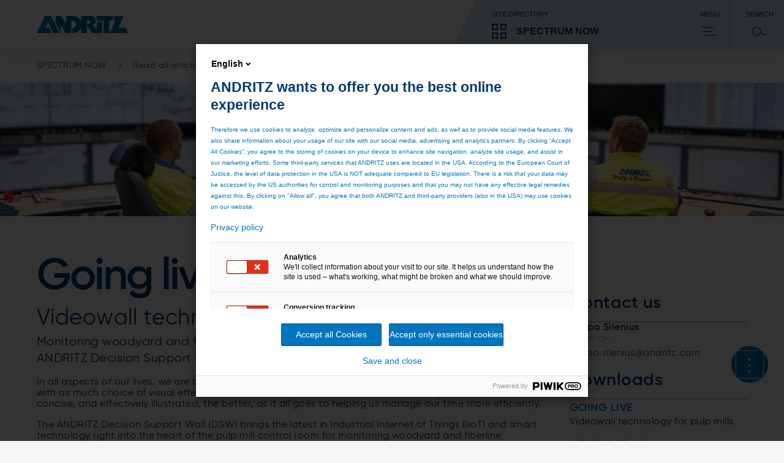

--- FILE ---
content_type: text/html;charset=UTF-8
request_url: https://www.andritz.com/spectrum-en/latest-issues/issue-37/decision-support-wall-sp37
body_size: 14232
content:

<!DOCTYPE html>
<html class="no-js" lang="en" dir="ltr"    >
<head data-resource_path="/blueprint/resources" >
<meta charset="UTF-8">
<title >ANDRITZ Insights - Decision support wall - GOING LIVE</title>
<meta name="description" content="Videowall technology for pulp mills. Monitoring woodyard and fiberline operations at pulp mills just got a lot smarter with ANDRITZ Decision Support Walls.
">
<meta name="author" content="ANDRITZ AG"/>
<meta name="keywords" content="customer magazine, success stories, pulp and paper, tissue, paperboard, power, industry 4.0">
<link rel="preconnect" href="https://analytics.andritz.com"/>
<link rel="preconnect" href="https://discover.andritz.com"/>
<link rel="preconnect" href="https://andritz.piwik.pro"/>
<link rel="preload" href="/resource/crblob/480072/6b62879a7ab0bce921555cca55a4c391/3a4326-0-0-woff2-data.woff2" as="font" type="font/woff2" crossorigin fetchpriority="high" media="(prefers-reduced-data: no-preference)">
<link rel="preload" href="/resource/crblob/480086/6cc0abc277bc59862501abcac485d535/3a4326-1-0-woff2-data.woff2" as="font" type="font/woff2" crossorigin fetchpriority="low" media="(prefers-reduced-data: no-preference)">
<link rel="preload" href="/resource/crblob/480100/2d3e45dbbdee02c2d4e429a727edb934/3a4326-2-0-woff2-data.woff2" as="font" type="font/woff2" crossorigin fetchpriority="low" media="(prefers-reduced-data: no-preference)">
<link rel="preload" href="/resource/crblob/540094/62163905ab4ad71d73f06cd529178860/avertaextrabold-woff2-data.woff2" as="font" type="font/woff2" crossorigin fetchpriority="low" media="(prefers-reduced-data: no-preference)">
<link rel="preload" href="/resource/crblob/540090/993b3d785e48b9c30093f4a914118e17/avertabold-woff2-data.woff2" as="font" type="font/woff2" crossorigin fetchpriority="low" media="(prefers-reduced-data: no-preference)">
<link rel="preload" href="/resource/crblob/540098/2ecb27f2dc57b1aefff41537ced2f668/avertaregular-woff2-data.woff2" as="font" type="font/woff2" crossorigin fetchpriority="low" media="(prefers-reduced-data: no-preference)">
<link rel="preload" href="/resource/crblob/540102/00f8d0dde92957cc7a4b59d9a27a69c7/avertathin-woff2-data.woff2" as="font" type="font/woff2" crossorigin fetchpriority="low" media="(prefers-reduced-data: no-preference)">
<link rel="preload" href="/resource/crblob/480124/8d92c567aa3e4d31f089426165bddf44/andritzicon-woff2-data.woff2" as="font" type="font/woff2" crossorigin fetchpriority="low" media="(prefers-reduced-data: no-preference)">
<link rel="canonical" href="https://www.andritz.com/spectrum-en/latest-issues/issue-37/decision-support-wall-sp37">
<meta property="og:image" content="https://www.andritz.com/resource/blob/265880/246fa6a60ce74368ea1dacb40fdadca6/spectrum37-dsw-cover-data.jpg"/>
<meta property="og:url" content="https://www.andritz.com/spectrum-en/latest-issues/issue-37/decision-support-wall-sp37"/>
<meta property="og:type" content="website"/>
<meta property="og:title" content="ANDRITZ Insights - Decision support wall - GOING LIVE" />
<meta property="og:description" content="Videowall technology for pulp mills. Monitoring woodyard and fiberline operations at pulp mills just got a lot smarter with ANDRITZ Decision Support Walls.
" />
<script>
window.dataLayer = window.dataLayer || [];
window.dataLayer.push({
"event": "page_metadata",
"business_area": [],
"information_type": ["customer_magazine"]
});
</script>
<meta name="viewport" content="width=device-width, initial-scale=1">
<link rel="shortcut icon" href="/resource/crblob/479938/ad7325527d66eb96bccf0bf0065fee24/favicon-ico-data.ico" type="image/x-icon" />
<link rel="icon" href="/resource/crblob/479938/ad7325527d66eb96bccf0bf0065fee24/favicon-ico-data.ico" type="image/x-icon"/>
<link rel="stylesheet" href="/resource/themes/atoday/css/atoday-480172-88.css" >
<script>document.documentElement.className=document.documentElement.className.replace(/no-js/g, "js");</script>
<script src="/resource/themes/atoday/js/chunkPathById-480142-135.js" defer="false" ></script>
<link rel="preconnect" href="https://analytics.andritz.com"/>
<script type="text/javascript" src="https://analytics.andritz.com/piwik/csp/3.js" async></script>
<script>
!function(i,e,s){i[s]=i[s]||[],i[s].push({start:(new Date).getTime(),event:"stg.start"});var t,a,n,c,r=e.getElementsByTagName("script")[0],o=e.createElement("script"),g=(i.location.href.match("stg_debug")||e.cookie.match("stg_debug"))&&!i.location.href.match("stg_disable_debug");t="stg_debug",a=g?1:"",p="",(n=g?14:-1)&&((c=new Date).setTime(c.getTime()+24*n*60*60*1e3),p="; expires="+c.toUTCString()),e.cookie=t+"="+a+p+"; path=/";var p=[];g&&p.push("stg_debug"),p=0<p.length?"?"+p.join("&"):"",o.async=!0,o.src="https://andritz.containers.piwik.pro/a855f15c-33d2-4e2d-a1b0-cfe6153206d0.js"+p,r.parentNode.insertBefore(o,r),function(e,a,t){e[a]=e[a]||{};for(var n=0;n<t.length;n++)!function(t){e[a][t]=e[a][t]||{},e[a][t].api=e[a][t].api||function(){var e=[].slice.call(arguments,0);"string"==typeof e[0]&&i[s].push({event:a+"."+t+":"+e[0],parameters:[].slice.call(arguments,1)})}}(t[n])}(i,"ppms",["tm","cm"])}(window,document,"dataLayer");
(Array.isArray(dataLayer)?dataLayer:[]).push({"legacy-url":"http://www.andritz.com${legacyUrl}"});
</script><script src="/resource/themes/atoday/js/piwik-cm-675292-2.js" async ></script>
</head><body
class="ci-contentpage-sidebar body"
data-content-id="265350"
data-current-referrer-page-id="265350"
data-root_navigation_id="50110"
data-navigation_id="265350"
data-resource_path="/blueprint/resources"
data-base-path="/blueprint/servlet"
data-base-ws_hash_business="2048349401"
data-base-ws_path_business="/blueprint/servlet/collection/tree/50110/490"
data-base-ws_hash_navigation="1888876453"
data-base-ws_hash_settings="1183824830"
data-base-ws_hash_messages="1817247702"
data-base-ws_path_navigation="/blueprint/servlet/navigation/tree/50110"
data-base-ws_path_settings="/blueprint/servlet/settings/50110"
data-base-ws_path_messages="/blueprint/servlet/messages/50110"
>
<span class="skip-link" data-module="skip-link" tabindex="0">Skip to main content</span>
<div class="ci-page-wrapper" >
<div class="ci-main-wrapper" >
<div class="ci-header-wrapper">
<header role="banner" class="wrap-full ci-header">
<a href="/group-en" class="ci-header-logo-link">
<img class="ci-header-logo" alt="ANDRITZ logo" src="/resource/blob/392/177201e8778299a353f0dfe0b2a0741c/andritz-logo-icon.webp"/>
</a>
<nav class="ci-header-desktop-nav">
<button class="ci-header-navigation-button-discover js-business-menu-toggle">
<span class="ci-header-navigation-button-title">Site directory</span>
<div class="ci-header-navigation-button-business-wrapper">
<i class="ci-header-navigation-button-icon ci-header-navigation-button-icon--business"></i>
<span class="ci-header-navigation-button-business-label">SPECTRUM NOW</span>
</div>
</button>
<button class="ci-header-navigation-button js-main-menu-toggle">
<span class="ci-header-navigation-button-title">Menu</span>
<i class="ci-header-navigation-button-icon ci-header-navigation-button-icon--menu"></i>
</button>
<button class="ci-header-navigation-button search-modal-toggle">
<span class="ci-header-navigation-button-title">
Search
</span>
<i class="ci-header-navigation-button-icon ci-header-navigation-button-icon--search"></i>
<label for="ci-btn-start-search-modal-toggle" onclick></label>
</button>
</nav>
</header>
<nav class="ci-header-mobile-nav">
<button class="ci-header-navigation-button-discover js-business-menu-toggle">
<span class="ci-header-navigation-button-title">Site directory</span>
<div class="ci-header-navigation-button-business-wrapper">
<i class="ci-header-navigation-button-icon ci-header-navigation-button-icon--business"></i>
<span class="ci-header-navigation-button-business-label">SPECTRUM NOW</span>
</div>
</button>
<button class="ci-header-navigation-button js-main-menu-toggle">
<span class="ci-header-navigation-button-title">Menu</span>
<i class="ci-header-navigation-button-icon ci-header-navigation-button-icon--menu"></i>
</button>
<button class="ci-header-navigation-button search-modal-toggle">
<span class="ci-header-navigation-button-title">
Search
</span>
<i class="ci-header-navigation-button-icon ci-header-navigation-button-icon--search"></i>
<label for="ci-btn-start-search-modal-toggle" onclick></label>
</button>
</nav>
<div class="js-nav-menu-flyout ci-nav-menu-flyout">
<div class="ci-nav-menu-overlay js-nav-menu-overlay"></div>
<div role="navigation" class="js-main-nav-menu-wrapper ci-nav-menu-wrapper">
<div class="ci-nav-menu" role="menubar" data-title="Back" data-overview-page-title="Overview"></div>
<div class="ci-nav-teasers">
</div>
<button class="js-close-menu-button ci-button-close"></button>
</div>
<div class="js-business-nav-menu-wrapper ci-nav-menu-wrapper">
<div class="ci-nav-menu" role="menubar">
<div class="ci-nav-menu-column ci-slide-right ci-nav-menu-item-list-business">
<div class="ci-ul-wrapper">
<ul class="ci-nav-menu-item-list-business" role="menu" aria-label="Parent Item submenu">
<div class="ci-nav-menu-item-list">
<div class="ci-nav-menu-title">ANDRITZ GROUP</div>
<div class="ci-nav-menu-item">
<li data-sub-menu-id="390" class="ci-sub-menu-item js-expand ci-sub-menu-expand">
<div class="ci-sub-menu-link">
ANDRITZ GROUP
</div>
<i data-sub-menu-id="390" class="ci-sub-menu-expand ci-icon ci-icon-arrow-2"></i>
</li>
</div>
<div class="ci-nav-menu-item">
<li data-sub-menu-id="310830" class="ci-sub-menu-item js-expand ci-sub-menu-expand">
<div class="ci-sub-menu-link">
Newsroom
</div>
<i data-sub-menu-id="310830" class="ci-sub-menu-expand ci-icon ci-icon-arrow-2"></i>
</li>
</div>
<div class="ci-nav-menu-item">
<li data-sub-menu-id="263778" class="ci-sub-menu-item js-expand ci-sub-menu-expand">
<div class="ci-sub-menu-link">
Careers
</div>
<i data-sub-menu-id="263778" class="ci-sub-menu-expand ci-icon ci-icon-arrow-2"></i>
</li>
</div>
<div class="ci-nav-menu-item">
<li data-sub-menu-id="516836" class="ci-sub-menu-item js-expand ci-sub-menu-expand">
<div class="ci-sub-menu-link">
Sustainability
</div>
<i data-sub-menu-id="516836" class="ci-sub-menu-expand ci-icon ci-icon-arrow-2"></i>
</li>
</div>
</div>
<div class="ci-nav-menu-item-list">
<div class="ci-nav-menu-title">OUR BUSINESS AREAS</div>
<div class="ci-nav-menu-item">
<li data-sub-menu-id="494" class="ci-sub-menu-item js-expand ci-sub-menu-expand">
<div class="ci-sub-menu-link">
PULP &amp; PAPER
</div>
<i data-sub-menu-id="494" class="ci-sub-menu-expand ci-icon ci-icon-arrow-2"></i>
</li>
</div>
<div class="ci-nav-menu-item">
<li data-sub-menu-id="496" class="ci-sub-menu-item js-expand ci-sub-menu-expand">
<div class="ci-sub-menu-link">
METALS
</div>
<i data-sub-menu-id="496" class="ci-sub-menu-expand ci-icon ci-icon-arrow-2"></i>
</li>
</div>
<div class="ci-nav-menu-item">
<li data-sub-menu-id="492" class="ci-sub-menu-item js-expand ci-sub-menu-expand">
<div class="ci-sub-menu-link">
HYDROPOWER
</div>
<i data-sub-menu-id="492" class="ci-sub-menu-expand ci-icon ci-icon-arrow-2"></i>
</li>
</div>
<div class="ci-nav-menu-item">
<li data-sub-menu-id="535556" class="ci-sub-menu-item js-expand ci-sub-menu-expand">
<div class="ci-sub-menu-link">
ENVIRONMENT &amp; ENERGY
</div>
<i data-sub-menu-id="535556" class="ci-sub-menu-expand ci-icon ci-icon-arrow-2"></i>
</li>
</div>
</div>
<div class="ci-nav-menu-item-list">
<div class="ci-nav-menu-title">MORE ANDRITZ SOLUTIONS</div>
<div class="ci-nav-menu-item">
<li data-sub-menu-id="47192" class="ci-sub-menu-item js-expand ci-sub-menu-expand">
<div class="ci-sub-menu-link">
Automation
</div>
<i data-sub-menu-id="47192" class="ci-sub-menu-expand ci-icon ci-icon-arrow-2"></i>
</li>
</div>
<div class="ci-nav-menu-item">
<li data-sub-menu-id="451642" class="ci-sub-menu-item js-expand ci-sub-menu-expand">
<div class="ci-sub-menu-link">
Cyber security
</div>
<i data-sub-menu-id="451642" class="ci-sub-menu-expand ci-icon ci-icon-arrow-2"></i>
</li>
</div>
<div class="ci-nav-menu-item">
<li data-sub-menu-id="54816" class="ci-sub-menu-item js-expand ci-sub-menu-expand">
<div class="ci-sub-menu-link">
Metris - Digital Solutions
</div>
<i data-sub-menu-id="54816" class="ci-sub-menu-expand ci-icon ci-icon-arrow-2"></i>
</li>
</div>
<div class="ci-nav-menu-item">
<li data-sub-menu-id="47268" class="ci-sub-menu-item js-expand ci-sub-menu-expand">
<div class="ci-sub-menu-link">
Environmental solutions
</div>
<i data-sub-menu-id="47268" class="ci-sub-menu-expand ci-icon ci-icon-arrow-2"></i>
</li>
</div>
<div class="ci-nav-menu-item">
<li data-sub-menu-id="39610" class="ci-sub-menu-item js-expand ci-sub-menu-expand">
<div class="ci-sub-menu-link">
Feed &amp; Biofuel
</div>
<i data-sub-menu-id="39610" class="ci-sub-menu-expand ci-icon ci-icon-arrow-2"></i>
</li>
</div>
<div class="ci-nav-menu-item">
<li data-sub-menu-id="47346" class="ci-sub-menu-item js-expand ci-sub-menu-expand">
<div class="ci-sub-menu-link">
Marine Offshore
</div>
<i data-sub-menu-id="47346" class="ci-sub-menu-expand ci-icon ci-icon-arrow-2"></i>
</li>
</div>
<div class="ci-nav-menu-item">
<li data-sub-menu-id="47422" class="ci-sub-menu-item js-expand ci-sub-menu-expand">
<div class="ci-sub-menu-link">
Nonwoven and textile
</div>
<i data-sub-menu-id="47422" class="ci-sub-menu-expand ci-icon ci-icon-arrow-2"></i>
</li>
</div>
<div class="ci-nav-menu-item">
<li data-sub-menu-id="47058" class="ci-sub-menu-item js-expand ci-sub-menu-expand">
<div class="ci-sub-menu-link">
Panelboard
</div>
<i data-sub-menu-id="47058" class="ci-sub-menu-expand ci-icon ci-icon-arrow-2"></i>
</li>
</div>
<div class="ci-nav-menu-item">
<li data-sub-menu-id="535798" class="ci-sub-menu-item js-expand ci-sub-menu-expand">
<div class="ci-sub-menu-link">
Power-to-X
</div>
<i data-sub-menu-id="535798" class="ci-sub-menu-expand ci-icon ci-icon-arrow-2"></i>
</li>
</div>
<div class="ci-nav-menu-item">
<li data-sub-menu-id="47574" class="ci-sub-menu-item js-expand ci-sub-menu-expand">
<div class="ci-sub-menu-link">
Pumps
</div>
<i data-sub-menu-id="47574" class="ci-sub-menu-expand ci-icon ci-icon-arrow-2"></i>
</li>
</div>
<div class="ci-nav-menu-item">
<li data-sub-menu-id="47650" class="ci-sub-menu-item js-expand ci-sub-menu-expand">
<div class="ci-sub-menu-link">
Recycling
</div>
<i data-sub-menu-id="47650" class="ci-sub-menu-expand ci-icon ci-icon-arrow-2"></i>
</li>
</div>
<div class="ci-nav-menu-item">
<li data-sub-menu-id="498" class="ci-sub-menu-item js-expand ci-sub-menu-expand">
<div class="ci-sub-menu-link">
Separation
</div>
<i data-sub-menu-id="498" class="ci-sub-menu-expand ci-icon ci-icon-arrow-2"></i>
</li>
</div>
<div class="ci-nav-menu-item">
<li data-sub-menu-id="47726" class="ci-sub-menu-item js-expand ci-sub-menu-expand">
<div class="ci-sub-menu-link">
Thermal power
</div>
<i data-sub-menu-id="47726" class="ci-sub-menu-expand ci-icon ci-icon-arrow-2"></i>
</li>
</div>
<div class="ci-nav-menu-item">
<li data-sub-menu-id="293434" class="ci-sub-menu-item js-expand ci-sub-menu-expand">
<div class="ci-sub-menu-link">
ANDRITZ Ventures
</div>
<i data-sub-menu-id="293434" class="ci-sub-menu-expand ci-icon ci-icon-arrow-2"></i>
</li>
</div>
</div>
</ul>
<div class="scroll-shadow">
<i class="ci-icon-arrow-2-down"></i>
</div>
</div>
</div>
<div class="ci-nav-teasers">
</div>
<button class="js-close-menu-button ci-button-close"></button>
</div>
</div>
<div role="search" class="ci-header-search-wrapper js-search-wrapper">
<input type="hidden" name="sba" value="" />
<form method="get" class="js-search-form" action="/spectrum-en/search">
<input type="hidden" name="sba" value="" />
<div class="ci-header-search-wrapper-modal-container">
<div class="ci-header-search-wrapper-modal-container-box">
<input name="search" type="text" class="js-search-form-input ci-header-search-wrapper-modal-container-box-input" placeholder="Search..." autocomplete="off">
<button type="submit" class="ci-header-search-wrapper-modal-container-box-btn">Search</button>
</div>
</div>
</form>
<button class="js-close-menu-button ci-button-close"></button>
</div>
</div>
<div class="js-global-nav navbar">
<div class="ci-header-search-wrapper clear-both">
<div class="ci-search">
<div class="pull-right">
<div class="ci-search-wrapper js-search-wrapper relative">
<form method="get" class="js-search-form" action="/spectrum-en/search">
<input type="hidden" name="sba" value=""/>
<div class="ci-input-wrapper ci-search-form-input-condensed">
<input type="text" name="search" class="js-search-form-input" placeholder="Search..." autocomplete="off">
</div>
<button type="submit" class="js-search-form-button ci-btn-start-search"></button>
</form>
</div>
</div>
</div>
</div> </div>
</div>
<div class="ci-header-sticky-spacer"></div>
<div class="js-header-bread-crumb-wrapper ci-header-bread-crumb-wrapper">
<div class="js-header-bread-crumb ci-header-bread-crumb">
<ul class="ci-header-bread-crumb-list">
<li class="ci-header-bread-crumb-item">
<a href="/spectrum-en" title="SPECTRUM NOW" class="ci-header-bread-crumb-link ">
SPECTRUM NOW
<i class="ci-header-bread-crumb-next"></i>
</a>
</li>
<li class="ci-header-bread-crumb-item">
<a href="/spectrum-en/latest-issues" title="Read all articles" class="ci-header-bread-crumb-link ">
Read all articles
<i class="ci-header-bread-crumb-next"></i>
</a>
</li>
<li class="ci-header-bread-crumb-item">
<a href="/spectrum-en/latest-issues/issue-37" title="Issue 37" class="ci-header-bread-crumb-link ">
Issue 37
<i class="ci-header-bread-crumb-next"></i>
</a>
</li>
<li class="ci-header-bread-crumb-item">
<a href="/spectrum-en/latest-issues/issue-37/decision-support-wall-sp37" title="Decision support wall: Going live" class="ci-header-bread-crumb-link ci-header-bread-crumb-link--current">
Decision support wall: Going live
</a>
</li>
</ul>
</div>
</div>
<main id="main">
<div class="ci-brick-keyvisual-wrapper">
<div class="relative">
<picture>
<!--[if IE 9]><video style="display: none;"><![endif]-->
<source srcset="/resource/image/265880/keyvisual-highres/sm/2/spectrum37-dsw-cover.webp" media=" (min-width: 481px) and (max-width: 768px)
" type="image/webp">
<source srcset="/resource/image/265880/keyvisual-highres/sm/2/spectrum37-dsw-cover.jpg" media=" (min-width: 481px) and (max-width: 768px)
">
<source srcset="/resource/image/265880/keyvisual-highres/md/2/spectrum37-dsw-cover.webp" media=" (min-width: 769px) and (max-width: 1023px)
" type="image/webp">
<source srcset="/resource/image/265880/keyvisual-highres/md/2/spectrum37-dsw-cover.jpg" media=" (min-width: 769px) and (max-width: 1023px)
">
<source srcset="/resource/image/265880/keyvisual-highres/lg/2/spectrum37-dsw-cover.webp" media="(min-width: 1024px)" type="image/webp">
<source srcset="/resource/image/265880/keyvisual-highres/lg/2/spectrum37-dsw-cover.jpg" media="(min-width: 1024px)">
<!--[if IE 9]></video><![endif]-->
<source srcset="/resource/image/265880/keyvisual-highres/xs/2/spectrum37-dsw-cover.webp" type="image/webp">
<img srcset="/resource/image/265880/keyvisual-highres/xs/2/spectrum37-dsw-cover.jpg"
alt="spectrum37_dsw_cover"
title="spectrum37_decisionsupportwall_cover"
class="keyvisual-highres img-responsive"
width="960"
height="390"
/>
</picture>
</div>
</div>
<div class="ci-content-wrapper js-content-wrapper " id="main-content">
<div class="ci-col-1-m-p">
<div class="ci-col-1-m">
<div class="quick-link-module">
<button class="quick-link-toggle">
<span class="label">Page resources</span>
<svg class="icon" width="24" height="24" viewBox="0 0 24 24" fill="none" xmlns="http://www.w3.org/2000/svg">
<path d="M13.4998 2L13.4998 23L10.4998 22L10.4998 1L13.4998 2Z" fill="#BFCEDB"/>
<path d="M2.00012 10.5L23.0001 10.5L22.0001 13.5L1.00012 13.5L2.00012 10.5Z" fill="#BFCEDB"/>
<path d="M13.4998 2L13.4998 23L10.4998 22L10.4998 1L13.4998 2Z" fill="#222"/>
<path d="M2.00012 10.5L23.0001 10.5L22.0001 13.5L1.00012 13.5L2.00012 10.5Z" fill="#222"/>
</svg>
</button>
<div class="quick-link-container"></div>
</div>
<div class="content-placement-wrapper">
<div class="ci-col-1">
<div class="page-intro ci-page-intro" data-module="page-intro" >
<h1 class="h-2-display-2 main-title">Going live</h1>
<h2 class="h-2">Videowall technology for pulp mills</h2>
<div class="ci-highlight-base">
<div class="ci-richtext ci-bullet" >
<p>Monitoring woodyard and fiberline operations at pulp mills just got a lot smarter with ANDRITZ Decision Support Walls.</p> </div>
</div>
</div> </div>
</div><div class="content-placement-wrapper">
<div class="ci-col-1">
<div class="content-text" data-module="content-text" >
<div class="ci-content-text">
<div class="ci-richtext ci-bullet" >
<p>In all aspects of our lives, we are becoming much more used to information being delivered on demand and with as much choice of visual effects and data display as possible. Information is King, and the clearer, more concise, and effectively illustrated, the better, as it all goes to helping us manage our time more efficiently.</p><p>The ANDRITZ Decision Support Wall (DSW) brings the latest in Industrial Internet of Things (IIoT) and smart technology right into the heart of the pulp mill control room for monitoring woodyard and fiberline operations. The DSW comprises a bank of screens delivering high definition (HD) quality live videos from processes and equipment, which can also provide live data recording and reporting facilities together with advanced alarm triggering, instantly highlighting any problems or potential problems.</p> </div>
</div>
</div> </div>
<div class="ci-col-1">
<div class="content-image-video" data-module="content-image-video" >
<div class="js-content-picture-video ci-content-picture-video media-info-normal one-col">
<div data-el="media" class="relative ci-content-media">
<picture>
<!--[if IE 9]><video style="display: none;"><![endif]-->
<source srcset="/resource/image/267012/content-image-video/sm/1/spectrum37-dsw001-1-.webp" media=" (min-width: 481px) and (max-width: 768px)
" type="image/webp">
<source srcset="/resource/image/267012/content-image-video/sm/1/spectrum37-dsw001-1-.jpg" media=" (min-width: 481px) and (max-width: 768px)
">
<source srcset="/resource/image/267012/content-image-video/md/1/spectrum37-dsw001-1-.webp" media=" (min-width: 769px) and (max-width: 1023px)
" type="image/webp">
<source srcset="/resource/image/267012/content-image-video/md/1/spectrum37-dsw001-1-.jpg" media=" (min-width: 769px) and (max-width: 1023px)
">
<source srcset="/resource/image/267012/content-image-video/lg/1/spectrum37-dsw001-1-.webp" media="(min-width: 1024px)" type="image/webp">
<source srcset="/resource/image/267012/content-image-video/lg/1/spectrum37-dsw001-1-.jpg" media="(min-width: 1024px)">
<!--[if IE 9]></video><![endif]-->
<source srcset="/resource/image/267012/content-image-video/xs/1/spectrum37-dsw001-1-.webp" type="image/webp">
<img srcset="/resource/image/267012/content-image-video/xs/1/spectrum37-dsw001-1-.jpg"
alt="spectrum37_dsw001 (1)"
title="spectrum37_dsw001 (1)"
class="content-image-video img-responsive"
loading="lazy"
width="459"
height="247"
/>
</picture>
<div class="ci-overlay-icon ">
<a href="/resource/blob/267012/4e0221160acae6c6d717327989115573/spectrum37-dsw001-1--data.jpg" class="js-fancybox ci-hidden-sm">
<div class="ci-icon ci-icon-enlarge"></div>
</a>
</div>
</div>
</div></div> </div>
</div><div class="content-placement-wrapper">
<div class="ci-col-1">
<div class="ci-content-text">
<div class="ci-richtext ci-bullet" >
<h2><strong>THE TRAFFIC LIGHT SYSTEM</strong></h2><p>Along with the DSW, ANDRITZ is introducing a process diagnostics display with key performance indicator (KPI) values where process status is illustrated with colors and values that are controlled by the Metris tool rule base. The Traffic Light system is a new addition to help monitor and maintain the efficient running of the woodyard. When a green light is being displayed on the system, all is running well; when a yellow light appears, it means the operator needs to do something: for example, when monitoring the condition of knives in the chipper.</p><p></p><p>Essentially, the Traffic Light system alerts an operator to a problem before it becomes a major issue and therefore gives the opportunity for early action and is an excellent tool to assist in preventative maintenance.</p><p>For the woodyard there are detailed, HD video displays for ANDRITZ chipper and crusher equipment as they are running, along with Smart Woodyard products like ChipperEKG and CrusherEKG online process monitoring combined with advanced diagnostics. There are interactive tools for operations and maintenance, which can also include video transmitted from a helmet camera or smart glasses. Real-time information being fed back includes KPI calculations for availability, production, quality, and energy consumption.</p><p>The system can also “publish” data from any operator interfaces that includes information supporting operators in their daily job, like ANDRITZ WoodScan, BarkScan and ChipScanLT in the woodyard, as well as DD-Washers and K4000 chip level measurementin the fiberline.</p><p></p><p>The DSW can be used for a variety of different purposes; for instance, selecting the “Morning Meeting” will enable all operators in the control room to have instant KPIs displayed, along with alarm statistics and a shift logbook allowing a view of any vital information at the click of a mouse or touch of a screen.</p><p>There can also be an instant Internet connection with the experts at ANDRITZ where any information can be shared and viewed for process optimization or problem solving purposes.</p> </div>
</div> </div>
</div><div class="content-placement-wrapper">
<div class="ci-col-1">
<div class="content-image-video" data-module="content-image-video" >
<div class="js-content-picture-video ci-content-picture-video media-info-normal one-col">
<div data-el="media" class="relative ci-content-media">
<!-- uncropped image -->
<picture class="">
<source srcset="/resource/blob/268718/e5fa375c973b1532ca129988544e2edf/decision-support-wall-sp37-graphic-data.webp" type="image/webp"/>
<img src="/resource/blob/268718/e5fa375c973b1532ca129988544e2edf/decision-support-wall-sp37-graphic-data.png" alt="Decision_support_wall_sp37_graphic" class="content-image-video img-responsive" title="Decision_support_wall_sp37_graphic" loading="lazy" width="1584" height="472" />
</picture>
<div class="ci-overlay-icon ">
<a href="/resource/blob/268718/e5fa375c973b1532ca129988544e2edf/decision-support-wall-sp37-graphic-data.png" class="js-fancybox ci-hidden-sm">
<div class="ci-icon ci-icon-enlarge"></div>
</a>
</div>
</div>
</div></div> </div>
</div><div class="content-placement-wrapper">
<div class="ci-col-1">
<div class="content-text" data-module="content-text" >
<div class="ci-content-text">
<div class="ci-richtext ci-bullet" >
<p><a href="/resource/blob/265876/ee300c64f6d3b2aef355db69f93279a9/spectrum37-decision-support-wall-data.pdf" target="_blank" rel="noopener">READ FULL ARTICLE</a></p> </div>
</div>
</div> </div>
</div><div class="content-placement-wrapper">
<div class="ci-col-2">
<div class="teaser-cta" data-module="teaser-cta" >
<div class="ci-teaser-fixed ci-maximum-cta">
<div class="ci-teaser-image">
<div class="ci-teaser-image">
<picture>
<!--[if IE 9]><video style="display: none;"><![endif]-->
<source srcset="/resource/image/253090/teaser-cta/sm/3/spectrum36-aeaenekoski-cover.webp" media=" (min-width: 481px) and (max-width: 768px)
" type="image/webp">
<source srcset="/resource/image/253090/teaser-cta/sm/3/spectrum36-aeaenekoski-cover.jpg" media=" (min-width: 481px) and (max-width: 768px)
">
<source srcset="/resource/image/253090/teaser-cta/md/3/spectrum36-aeaenekoski-cover.webp" media=" (min-width: 769px) and (max-width: 1023px)
" type="image/webp">
<source srcset="/resource/image/253090/teaser-cta/md/3/spectrum36-aeaenekoski-cover.jpg" media=" (min-width: 769px) and (max-width: 1023px)
">
<source srcset="/resource/image/253090/teaser-cta/lg/3/spectrum36-aeaenekoski-cover.webp" media="(min-width: 1024px)" type="image/webp">
<source srcset="/resource/image/253090/teaser-cta/lg/3/spectrum36-aeaenekoski-cover.jpg" media="(min-width: 1024px)">
<!--[if IE 9]></video><![endif]-->
<source srcset="/resource/image/253090/teaser-cta/xs/3/spectrum36-aeaenekoski-cover.webp" type="image/webp">
<img srcset="/resource/image/253090/teaser-cta/xs/3/spectrum36-aeaenekoski-cover.jpg"
alt="spectrum36_aeaenekoski_cover"
title="spectrum36_aeaenekoski_cover, © Behrend & Rausch"
class="teaser-cta img-responsive"
loading="lazy"
width="459"
height="178"
/>
</picture>
</div>
</div>
<div class="ci-teaser-content">
<h3 class="title h-4">Äänekoski: A mill for the 21st century </h3>
<div class="text" >
<p>Metsä Group’s Äänekoski bioproduct mill has been the talk of the global pulp and paper industry for some time now with its outstanding environmental efficiencies and ambitions for new products derived from wood. Starting up in August 2017, ANDRITZ supplied crucial technology to help make the Äänekoski bioproduct mill a showcase production site for the 21st Century. </p> </div>
<a href="/spectrum-en/latest-issues/issue-36/market-trends"
class="cta-button ci-button-teaser ci-btn"
>
Read the SPECTRUM cover story!
</a>
</div>
</div>
</div> </div>
<div class="ci-col-2">
<div class="teaser-cta" data-module="teaser-cta" >
<div class="ci-teaser-fixed ci-maximum-cta">
<div class="ci-teaser-image">
<div class="ci-teaser-image">
<picture>
<!--[if IE 9]><video style="display: none;"><![endif]-->
<source srcset="/resource/image/265994/teaser-cta/sm/1/spectrum37-fibria-cover.webp" media=" (min-width: 481px) and (max-width: 768px)
" type="image/webp">
<source srcset="/resource/image/265994/teaser-cta/sm/1/spectrum37-fibria-cover.jpg" media=" (min-width: 481px) and (max-width: 768px)
">
<source srcset="/resource/image/265994/teaser-cta/md/1/spectrum37-fibria-cover.webp" media=" (min-width: 769px) and (max-width: 1023px)
" type="image/webp">
<source srcset="/resource/image/265994/teaser-cta/md/1/spectrum37-fibria-cover.jpg" media=" (min-width: 769px) and (max-width: 1023px)
">
<source srcset="/resource/image/265994/teaser-cta/lg/1/spectrum37-fibria-cover.webp" media="(min-width: 1024px)" type="image/webp">
<source srcset="/resource/image/265994/teaser-cta/lg/1/spectrum37-fibria-cover.jpg" media="(min-width: 1024px)">
<!--[if IE 9]></video><![endif]-->
<source srcset="/resource/image/265994/teaser-cta/xs/1/spectrum37-fibria-cover.webp" type="image/webp">
<img srcset="/resource/image/265994/teaser-cta/xs/1/spectrum37-fibria-cover.jpg"
alt="spectrum37_fibria_cover"
title="spectrum37_fibria_cover"
class="teaser-cta img-responsive"
loading="lazy"
width="459"
height="178"
/>
</picture>
</div>
</div>
<div class="ci-teaser-content">
<h3 class="title h-4">Fibria: ONE TEAM – ONE GOAL</h3>
<div class="text" >
<p>It sits like a gleaming city surrounded by a sea of green. Fibria’s Três Lagoas pulp mill is now one of the world’s largest pulp making facilities. With the new Horizonte 2 line starting up at the mill in August last year, the company is on target to produce over 7.25 million tonnes a year of top quality, prime eucalyptus pulp.</p> </div>
<a href="/spectrum-en/latest-issues/issue-37/fibria"
class="cta-button ci-button-teaser ci-btn"
>
Read more
</a>
</div>
</div>
</div> </div>
</div>
</div>
<div class="ci-col-m">
<div class="js-sidebar-sticky-spacer">
<div class="js-sidebar ci-sidebar ci-clearfix">
<div class="ci-col-1">
<div class="sidebar-contact js-sidebar-contacts" id="quick-link-contact" data-headline="Contact us" data-module="sidebar-contact" >
<div class="header h-3">Contact us</div>
<div class="contact-content-wrapper">
<div class="item ci-marginal-content" >
<div class="text">
<p class="name">Seppo Silenius</p>
</div>
<div class="contact-wrapper">
<div class="data ci-marginal-contacts"
data-overlay="false"
data-contact-id="265870">
<div class="email">
<div class="label">
<svg class="arrow" xmlns="http://www.w3.org/2000/svg" viewBox="0 0 32 32">
<path d="M18.5 4H22L30 16L22 28H18.5L26.5 16L18.5 4Z"/>
<path d="M27 14.5H2L3 17.5H28L27 14.5Z"/>
</svg>
<p class="label-text">Email</p>
</div>
<a href="mailto:seppo.silenius@andritz.com">seppo.silenius@andritz.com</a>
</div>
</div>
</div>
</div> </div>
</div> </div>
<div class="ci-col-1">
<div class="sidebar-download" id="quick-link-download" data-headline="Downloads" data-module="sidebar-download" >
<div class="header h-3">Downloads</div>
<div class="download-content-wrapper">
<div class="download-content">
<div class="download-information desktop">
<div class="title">GOING LIVE</div>
<div class="description">
<p>Videowall technology for pulp mills</p> </div>
</div>
<div class="download-preview">
<div class="image-container">
<img src="/resource/image/265878/related-downloads/lg/1/spectrum37-decision-support-wall-preview.webp"
title="Spectrum37_Decision_Support_Wall"
class="related-downloads img-responsive"
width="280"
height="356"
/>
</div>
<div class="file-details">
<div class="download-information mobile">
<div class="title">GOING LIVE</div>
<div class="description">
<p>Videowall technology for pulp mills</p> </div>
</div>
<div class="file-information">PDF: 669 KB</div>
</div>
</div>
<div class="dropdown-wrapper" data-module="dropdown">
<div class="dropdown">
<button class="dropdown-select">
<span class="dropdown-label">English</span>
<i class="dropdown-icon ci-icon-arrow-2-down"></i>
</button>
<div class="dropdown-options">
<button class="option selected" data-url="/resource/blob/265876/ee300c64f6d3b2aef355db69f93279a9/spectrum37-decision-support-wall-data.pdf">
<span class="option-label">English</span>
<i class="icon-selected">
<svg width="24" height="24" viewBox="0 0 24 24" fill="%230075BE" xmlns="http://www.w3.org/2000/svg">
<path d="M19.5081 5L21.25 6.53295L10.2178 19L3.25 13.0581L4.55645 11.4167L9.92743 16.0155L19.5081 5Z" fill="%230075BE"/>
</svg>
</i>
</button>
</div>
</div>
<a class="dropdown-button" href="/resource/blob/265876/ee300c64f6d3b2aef355db69f93279a9/spectrum37-decision-support-wall-data.pdf" target="_blank">
<svg width="32" height="32" viewBox="0 0 32 32" xmlns="http://www.w3.org/2000/svg">
<path d="M7 11.5L7 15L16 21L25 15L25 11.5L16 17.5L7 11.5Z" />
<path d="M14.5 18L14.5 2L17.5 3L17.5 19L14.5 18Z" />
<path d="M4 29L4 20L7 21L7 26H25V20L28 21V29H4Z" />
</svg>
</a>
</div>
</div> </div>
</div> </div>
<div class="ci-col-1">
<div class="sidebar-related-links" id="quick-link-related-links" data-headline="Related links" data-module="sidebar-related-links" >
<div class="header h-3">
Related links
</div>
<div class="desktop">
<a class="item" href="/spectrum-en/latest-issues/issue-37/automation-enhanced-sp37">Automation: Enhanced. Embedded. Eco-friendly. </a><a class="item" href="/spectrum-en/news">News</a><a class="item" href="/spectrum-en/article-topics/success-stories">Success stories</a><a class="item" href="/spectrum-en/latest-issues">Read all articles</a><a class="item" href="/spectrum-en">SPECTRUM NOW</a><a class="item" href="/spectrum-en/latest-issues/issue-37/day-in-the-life-of-frederik-rosen">A day in the life of Fredrik Rosén</a> </div>
<div class="mobile pm12-related-links-list">
<a href="/spectrum-en/latest-issues/issue-37/automation-enhanced-sp37" class="related-link-item-wrapper" >
<div class="image-container">
<img src="/resource/image/265916/pm12_related_links/lg/1/spectrum37-automation-primecontrole-001.webp"
alt="spectrum37_automation_primecontrolE_001"
class="pm12_related_links img-responsive"
width="200"
height="150"
/>
</div>
<div class="details">
<div class="title">Automation: Enhanced. Embedded. Eco-friendly. </div>
<div class="text">
<p>A totally integrated automation solution for tissue producers is on display at the PrimeLine Tissue Innovation and Applications Center in Graz.</p> </div>
</div>
</a><a href="/spectrum-en/news" class="related-link-item-wrapper" >
<div class="image-container">
<!-- uncropped image -->
<picture class="">
<source srcset="/resource/blob/395998/47988b276822e6d6d35e2a6c41aeb1a3/andritz-news-original-data.webp" type="image/webp"/>
<img src="/resource/blob/395998/47988b276822e6d6d35e2a6c41aeb1a3/andritz-news-original-data.jpg" alt="ANDRITZ-News" class="pm12_related_links img-responsive" width="4000" height="1031" />
</picture>
</div>
<div class="details">
<div class="title">News</div>
<div class="text">
<p>Our news portal provides latest information out of the industries. Pulp, Paper and Power updates of ANDRITZ. Get the latest news.</p><p></p> </div>
</div>
</a><a href="/spectrum-en/article-topics/success-stories" class="related-link-item-wrapper" >
<div class="image-container">
<img src="/resource/image/65218/pm12_related_links/lg/2/spectrum-success-stories-coverpic.webp"
alt="spectrum_success-stories_coverpic"
class="pm12_related_links img-responsive"
width="200"
height="150"
/>
</div>
<div class="details">
<div class="title">Success stories - ANDRITZ SPECTRUM - the customer magazine for the Pulp &amp; Paper industry!</div>
<div class="text">
<p> Find regular and up-to-date reference stories about Pulp &amp; Paper as well as Power from ANDRITZ customers all over the world as they implement the very best in technology, and start-up the latest projects. </p> </div>
</div>
</a><a href="/spectrum-en/latest-issues" class="related-link-item-wrapper" >
<div class="image-container">
<img src="/resource/image/629232/pm12_related_links/lg/2/andritz-spectrum-customer-magazine.webp"
alt="Andritz-Spectrum-customer-magazine"
class="pm12_related_links img-responsive"
width="200"
height="150"
/>
</div>
<div class="details">
<div class="title">Latest SPECTRUM issues</div>
<div class="text">
<p>ANDRITZ PULP &amp; PAPER created SPECTRUM to highlight the success of our customers and discuss the main issues facing the pulp, paper and power industry today. For more than 20 years we publish a magazine that gets to the very heart of industry issues, at the same time as highlighting real-life – and often incredible – examples of how our customers experience and overcome the challenges that are thrown at them. Enjoy discovering!</p> </div>
</div>
</a><a href="/spectrum-en" class="related-link-item-wrapper" >
<div class="image-container">
<img src="/resource/image/78084/pm12_related_links/lg/2/spectrum.webp"
alt="Spectrum"
class="pm12_related_links img-responsive"
width="200"
height="150"
/>
</div>
<div class="details">
<div class="title">ANDRITZ SPECTRUM - customer magazine</div>
<div class="text">
<p>ANDRITZ PULP &amp; PAPER created SPECTRUM NOW to highlight the success of our customers and discuss the main issues facing the pulp, paper and power industry today. Since more than 20 years we publish a magazine that gets to the very heart of industry issues, at the same time as highlighting real-life – and often incredible – examples of how our customers experience and overcome the challenges that are thrown at them. Enjoy discovering!</p> </div>
</div>
</a><a href="/spectrum-en/latest-issues/issue-37/day-in-the-life-of-frederik-rosen" class="related-link-item-wrapper" >
<div class="image-container">
<img src="/resource/image/265888/pm12_related_links/lg/3/spectrum37-frederikrosen-cover.webp"
alt="spectrum37_frederikrosen_cover"
class="pm12_related_links img-responsive"
width="200"
height="150"
/>
</div>
<div class="details">
<div class="title">A day in the life of Frederik Rosén</div>
<div class="text">
<p>With a background in both physics and business administration, Rosén works for RISE in Sweden’s capital, Stockholm. RISE is a research and development institute with a dedicated Bioeconomy Division focused on pioneering developments for the forest products industry.</p> </div>
</div>
</a> </div>
</div> </div> </div>
</div>
</div>
</div>
</div>
<div class="content-wrapper-recommendation old-page-layout">
</div> </main>
<div class="footer-wrapper">
<footer class="ci-footer">
<div class="ci-footer-wrap">
<div class="ci-footer-wrap-top wrap">
<div class="ci-footer-newsletter ci-footer-wrap-top-item">
<div class="ci-footer-newsletter-form-title">
Subscribe to our newsletters
</div>
<div class="ci-btn-wrapper">
<a href="/newsroom-en/newsletters"
class="cta-button ci-button-primary ci-btn"
>
SUBSCRIBE
</a>
</div>
</div>
<div class="ci-footer-social ci-footer-wrap-top-item">
<span class="ci-footer-social-title">
Follow us
</span>
<ul class="ci-footer-social-item-wrapper">
<li>
<a href="https://www.linkedin.com/company/andritz/"
target="_blank"
aria-label="Linkedin"
>
<div class="ci-brick-icon">
<i class="ci-brick-icon-linkedin"></i>
</div>
</a>
</li>
<li>
<a href="https://www.youtube.com/watch?v=BCUaol2eqkc&list=PLl3zoYSZzTUav0ulR1FjlenhFYy4c9u-J"
target="_blank"
aria-label="YouTube"
>
<div class="ci-brick-icon">
<i class="ci-brick-icon-youtube"></i>
</div>
</a>
</li>
</ul>
</div>
</div>
<div class="ci-brick-sticky-sidebar">
<div class="ci-brick-sticky-sidebar-wrap">
<label class="ci-brick-sticky-sidebar-open" for="toggle-sticky-sidebar-menu">
<div class="ci-brick-sticky-sidebar-element">
<svg class="ci-brick-sticky-sidebar-element-icon" width="24px" height="24px" viewBox="0 0 24 24"
version="1.1" xmlns="http://www.w3.org/2000/svg" xmlns:xlink="http://www.w3.org/1999/xlink">
<title>Open Sidebar Icon</title>
<g id="icon_more_options_24px" stroke="none" stroke-width="1" fill="none" fill-rule="evenodd">
<g id="icon_more_options"
transform="translate(11.500000, 11.725000) rotate(90.000000) translate(-11.500000, -11.725000) translate(0.000000, 10.000000)"
fill="#000000" fill-rule="nonzero">
<g id="more_horiz_FILL0_wght400_GRAD0_opsz48">
<path
d="M1.725,3.45 C1.24583333,3.45 0.838541667,3.28229167 0.503125,2.946875 C0.167708333,2.61145833 0,2.20416667 0,1.725 C0,1.24583333 0.167708333,0.838541667 0.503125,0.503125 C0.838541667,0.167708333 1.24583333,0 1.725,0 C2.20416667,0 2.61145833,0.167708333 2.946875,0.503125 C3.28229167,0.838541667 3.45,1.24583333 3.45,1.725 C3.45,2.20416667 3.28229167,2.61145833 2.946875,2.946875 C2.61145833,3.28229167 2.20416667,3.45 1.725,3.45 L1.725,3.45 Z M11.5,3.45 C11.0208333,3.45 10.6135417,3.28229167 10.278125,2.946875 C9.94270833,2.61145833 9.775,2.20416667 9.775,1.725 C9.775,1.24583333 9.94270833,0.838541667 10.278125,0.503125 C10.6135417,0.167708333 11.0208333,0 11.5,0 C11.9791667,0 12.3864583,0.167708333 12.721875,0.503125 C13.0572917,0.838541667 13.225,1.24583333 13.225,1.725 C13.225,2.20416667 13.0572917,2.61145833 12.721875,2.946875 C12.3864583,3.28229167 11.9791667,3.45 11.5,3.45 Z M21.275,3.45 C20.7958333,3.45 20.3885417,3.28229167 20.053125,2.946875 C19.7177083,2.61145833 19.55,2.20416667 19.55,1.725 C19.55,1.24583333 19.7177083,0.838541667 20.053125,0.503125 C20.3885417,0.167708333 20.7958333,0 21.275,0 C21.7541667,0 22.1614583,0.167708333 22.496875,0.503125 C22.8322917,0.838541667 23,1.24583333 23,1.725 C23,2.20416667 22.8322917,2.61145833 22.496875,2.946875 C22.1614583,3.28229167 21.7541667,3.45 21.275,3.45 L21.275,3.45 Z"
id="Shape"></path>
</g>
</g>
</g>
</svg>
</div>
</label>
<input type="checkbox" id="toggle-sticky-sidebar-menu">
<div class="ci-brick-sticky-sidebar-open-wrapper">
<div class="contact">
<div id="ci-brick-sticky-sidebar-btn-contact" class="ci-brick-sticky-sidebar-contact ci-brick-sticky-sidebar-hover">
<div id="ci-brick-sticky-sidebar-contact-container" class="ci-brick-sticky-sidebar-hover ci-brick-sticky-sidebar-hover-container">
<div id="ci-brick-sticky-sidebar-contact-container-text" class="ci-brick-sticky-sidebar-hover-container-text">
Your Contact
</div>
<div id="ci-brick-sticky-sidebar-hover-container-contact-click"
class="ci-brick-sticky-sidebar-hover-container-contact"></div>
</div>
<div class="ci-brick-sticky-sidebar-element">
<svg class="ci-brick-sticky-sidebar-element-icon" width="24px" height="24px"
viewBox="0 0 24 24"
version="1.1" xmlns="http://www.w3.org/2000/svg"
xmlns:xlink="http://www.w3.org/1999/xlink">
<title>Contact Element Icon</title>
<g id="icon_contact_24px" stroke="none" stroke-width="1" fill="none"
fill-rule="evenodd">
<g id="icon_contact" transform="translate(0.000000, 0.000009)" fill="#000000"
fill-rule="nonzero">
<path
d="M3.54270809,7.20449715 C3.21720822,7.20449715 2.89140835,7.3283971 2.64330845,7.576197 L1.61640885,8.6036966 C0.896709138,9.32339631 0.782409184,10.4633959 1.34490896,11.3141955 C4.29870779,15.7793938 8.22030624,19.7009922 12.6858045,22.654791 C13.5372041,23.2172908 14.6766037,23.1032909 15.3960034,22.3835911 L16.423803,21.3557916 C16.9194028,20.8604917 16.9194028,20.0537921 16.423803,19.5578923 L14.5500037,17.684993 C14.3103038,17.4446931 13.991104,17.3123932 13.6515041,17.3123932 C13.3116042,17.3123932 12.9924044,17.4446931 12.7521044,17.684993 L12.1281047,18.3089928 C11.9484048,18.4892927 11.6613049,18.5027927 11.464205,18.3419927 C9.37410579,16.6289934 7.36650658,14.6210942 5.65830726,12.535195 C5.49720732,12.3383951 5.51130731,12.0515952 5.69100724,11.8715953 L6.315307,11.2472956 C6.8112068,10.7516957 6.8112068,9.94529607 6.315307,9.44939626 L4.44150774,7.576197 C4.19400783,7.3283971 3.86850796,7.20449715 3.54270809,7.20449715 L3.54270809,7.20449715 Z M13.872604,23.9999905 C13.2717042,23.9999905 12.6675045,23.8295906 12.1395047,23.4803907 C7.5639065,20.4539919 3.54570809,16.4357935 0.519309288,11.8604953 C-0.301490388,10.6184958 -0.134690454,8.95439646 0.916209131,7.90379687 L1.94340872,6.87629728 C2.82570838,5.99459763 4.26060781,5.99459763 5.14170746,6.87629728 L7.01550672,8.74949654 C7.44240655,9.17669637 7.67760646,9.74429615 7.67760646,10.3481959 C7.67760646,10.9523957 7.44240655,11.5202954 7.01550672,11.9471953 L6.71010684,12.2528952 C8.21790624,14.0504944 9.94620556,15.7787938 11.7471048,17.2901932 L12.0522047,16.9847933 C12.4797046,16.5575935 13.0476043,16.3226935 13.6515041,16.3226935 C14.2557039,16.3226935 14.8236036,16.5575935 15.2502035,16.9847933 L17.1240027,18.8576925 C18.0051024,19.7399922 18.0051024,21.1742916 17.1240027,22.0556913 L16.0962031,23.0834909 C15.4923034,23.6879906 14.6856037,23.9999905 13.872604,23.9999905 L13.872604,23.9999905 Z M14.1864039,7.24679713 L6.14490706,1.04069959 C6.23520703,1.0109996 6.32760699,0.989999608 6.42120695,0.989999608 L21.9519008,0.989999608 C22.0458008,0.989999608 22.1382007,1.0109996 22.2285007,1.04069959 L14.1864039,7.24679713 Z M21.9519008,0 L6.42120695,0 C5.33010738,0 4.37310776,0.956999621 4.37310776,2.04809919 L4.37310776,3.45869863 C4.71150763,3.55559859 5.0427075,3.67019855 5.36340737,3.80489849 L5.36340737,2.04809919 C5.36340737,1.94189923 5.38890736,1.83749927 5.42610735,1.73639931 L13.884004,8.26379673 C13.973104,8.3327967 14.0796039,8.36699669 14.1864039,8.36699669 C14.2929038,8.36699669 14.3997038,8.3327967 14.4888038,8.26379673 L22.9470004,1.73669931 C22.9842004,1.83779927 23.0097004,1.94219923 23.0097004,2.04809919 L23.0097004,10.5899958 C23.0097004,11.1236956 22.4859006,11.6480954 21.9519008,11.6480954 L10.7997052,11.6480954 C10.8042052,11.7647953 10.8084052,11.8820953 10.8084052,12 C10.8084052,12.2147952 10.7982052,12.4268951 10.7832052,12.637795 L21.9519008,12.637795 C23.0427004,12.637795 24,11.6807954 24,10.5899958 L24,2.04809919 C24,0.956999621 23.0427004,0 21.9519008,0 L21.9519008,0 Z"
id="Fill-1"></path>
</g>
</g>
</svg>
</div>
</div>
<div class="ci-brick-sticky-sidebar">
<div id="ci-brick-sticky-sidebar-modal-contact" class="ci-brick-sticky-sidebar-modal ci-brick-sticky-sidebar-modal-contact">
<button id="ci-brick-sticky-sidebar-modal-btn-close-contact" class="ci-brick-sticky-sidebar-modal-btn-close" aria-label="Close">
<svg class="ci-brick-sticky-sidebar-modal-wrap-close-icon" width="24px" height="24px" viewBox="0 0 24 24" role="img" xmlns="http://www.w3.org/2000/svg" xmlns:xlink="http://www.w3.org/1999/xlink">
<title>Icon Close</title>
<g id="icon_close" stroke="none" stroke-width="1" fill="none" fill-rule="evenodd">
<g id="icon_close_fill" fill="#ffffff" fill-rule="nonzero">
<polygon id="Fill-1" points="23.071822 0 12.000023 11.0717987 0.928178 0 0 0.9281778 11.071799 12.0000234 0 23.0718222 0.928178 24 12.000023 12.9282013 23.071822 24 24 23.0718222 12.928201 12.0000234 24 0.9281778"></polygon>
</g>
</g>
</svg>
</button>
<div class="ci-brick-sticky-sidebar-modal-wrap">
<div class="ci-brick-sticky-sidebar-modal-header-text">
<div>Seppo Silenius</div>
</div>
<div class="ci-brick-sticky-sidebar-modal-content">
<div class="ci-brick-sticky-sidebar-modal-content-left">
Seppo Silenius<br>
<br>
</div>
<div class="ci-brick-sticky-sidebar-modal-content-right">
<div class="ci-brick-sticky-sidebar-modal-content-right-wrap">
</div>
<div class="ci-brick-sticky-sidebar-modal-content-right-wrap">
<i class="ci-brick-sticky-sidebar-modal-content-right-wrap-email-icon"></i>
seppo.silenius@andritz.com
</a>
</div>
</div>
</div>
</div>
</div>
</div>
</div>
<div class="location">
<div id="ci-brick-sticky-sidebar-btn-location" class="ci-brick-sticky-sidebar-location ci-brick-sticky-sidebar-hover">
<div id="ci-brick-sticky-sidebar-location-container" data-target="/pulp-and-paper-en/locations" class="ci-brick-sticky-sidebar-hover ci-brick-sticky-sidebar-hover-container">
<div id="ci-brick-sticky-sidebar-location-container-text" class="ci-brick-sticky-sidebar-hover-container-text">
Locations
</div>
<div id="ci-brick-sticky-sidebar-hover-container-location-click"
class="ci-brick-sticky-sidebar-hover-container-location"></div>
</div>
<div class="ci-brick-sticky-sidebar-element">
<svg class="ci-brick-sticky-sidebar-element-icon" width="24px" height="24px"
viewBox="0 0 24 24"
version="1.1" xmlns="http://www.w3.org/2000/svg"
xmlns:xlink="http://www.w3.org/1999/xlink">
<title>Locations Element Icon</title>
<g id="icon_locations_24px" stroke="none" stroke-width="1" fill="none"
fill-rule="evenodd">
<g id="icon_locations" transform="translate(3.000000, 0.000000)" fill="#000000"
fill-rule="nonzero">
<path
d="M8.76923077,5.99050588 C7.35116714,5.99050588 6.19719314,7.10592 6.19719314,8.47659905 C6.19719314,9.84727818 7.35116714,10.9623007 8.76923077,10.9623007 C10.1872944,10.9623007 11.3412684,9.84727818 11.3412684,8.47659905 C11.3412684,7.10592 10.1872944,5.99050588 8.76923077,5.99050588 M8.76923077,12.2546778 C6.61398471,12.2546778 4.8605436,10.5598278 4.8605436,8.47659905 C4.8605436,6.39297886 6.61398471,4.69812886 8.76923077,4.69812886 C10.9244768,4.69812886 12.6779179,6.39297886 12.6779179,8.47659905 C12.6779179,10.5598278 10.9244768,12.2546778 8.76923077,12.2546778 M8.76923077,1.29237692 C4.67098237,1.29237692 1.33664954,4.51490188 1.33664954,8.47659905 C1.33664954,11.6035954 6.2818476,18.9084028 8.76923077,22.2573857 C11.2562089,18.9080113 16.201812,11.6020293 16.201812,8.47659905 C16.201812,4.51490188 12.8674792,1.29237692 8.76923077,1.29237692 M8.76923077,24 C8.55779714,24 8.3585148,23.9029053 8.23254572,23.7388624 C7.89635815,23.3007618 0,12.9629207 0,8.47659905 C0,3.80274388 3.93379994,0 8.76923077,0 C13.6046616,0 17.5384615,3.80274388 17.5384615,8.47659905 C17.5384615,12.9629207 9.64210338,23.3007618 9.30591582,23.7388624 C9.17994674,23.9029053 8.9806644,24 8.76923077,24"
id="Fill-1"></path>
</g>
</g>
</svg>
</div>
</div>
<div class="ci-brick-sticky-sidebar">
</div>
</div>
</div>
<div class="ci-brick-sticky-sidebar-top">
<button class="ci-brick-sticky-sidebar-top-link" aria-label="Slide to top" tabindex="0">
<svg class="ci-brick-sticky-sidebar-top-icon" width="24px" height="24px" viewBox="0 0 24 24"
version="1.1" xmlns="http://www.w3.org/2000/svg" xmlns:xlink="http://www.w3.org/1999/xlink">
<title>Scroll to Top Icon </title>
<g id="icon_go_up_24px" stroke="none" stroke-width="1" fill="none" fill-rule="evenodd">
<g id="icon_next_level"
transform="translate(12.500000, 12.200000) rotate(-90.000000) translate(-12.500000, -12.200000) translate(1.000000, 3.000000)"
fill="#0075BE">
<polygon id="Fill-1"
transform="translate(11.500000, 9.200000) scale(-1, 1) rotate(180.000000) translate(-11.500000, -9.200000) "
points="13.5935227 1.77635684e-15 12.7429074 0.828736 20.6996661 8.613776 0 8.613776 0 9.786224 20.6996661 9.786224 12.7429074 17.571632 13.5935227 18.4 22.28256 9.898464 23 9.2"></polygon>
</g>
</g>
</svg>
</button>
</div>
</div>
</div>
<div class="ci-footer-list wrap">
<div class="ci-footer-list-col-4">
<ul class="ci-linklist">
<li>
<a href="/group-en/about-us"
data-name="ANDRITZ as a company"
>
ANDRITZ as a company
</a>
</li>
<li>
<a href="/group-en/industries"
data-name="Industries"
>
Industries
</a>
</li>
<li>
<a href="/group-en/service-solutions"
data-name="Service solutions"
>
Service solutions
</a>
</li>
<li>
<a href="/group-en/about-us/suppliers"
data-name="Suppliers and procurement"
>
Suppliers and procurement
</a>
</li>
<li>
<a href="/sustainability-en"
data-name="Sustainability"
>
Sustainability
</a>
</li>
<li>
<a href="/careers-en"
data-name="Careers"
>
Careers
</a>
</li>
<li>
<a href="/group-en/about-us/gr-compliance-startseite"
data-name="Compliance"
>
Compliance
</a>
</li>
<li>
<a href="/group-en/contact"
data-name="Contact"
>
Contact
</a>
</li>
</ul>
</div>
<div class="ci-footer-list-col-4">
<ul class="ci-linklist">
<li>
<a href="/group-en/products/search-our-products"
data-name="Products"
>
Products
</a>
</li>
<li>
<a href="/pulp-and-paper-en"
data-name="PULP & PAPER "
>
PULP &amp; PAPER
</a>
</li>
<li>
<a href="/metals-en"
data-name="METALS"
>
METALS
</a>
</li>
<li>
<a href="/hydro-en"
data-name="HYDROPOWER"
>
HYDROPOWER
</a>
</li>
<li>
<a href="/environment-and-energy-en"
data-name="ENVIRONMENT & ENERGY"
>
ENVIRONMENT &amp; ENERGY
</a>
</li>
<li>
<a href="/automation-en"
data-name="Automation"
>
Automation
</a>
</li>
<li>
<a href="/cybersecurity-en"
data-name="Cyber security"
>
Cyber security
</a>
</li>
<li>
<a href="/metris-en"
data-name="Digital Solutions – Metris"
>
Digital Solutions – Metris
</a>
</li>
<li>
<a href="/environmental-solutions-en"
data-name="Environmental solutions"
>
Environmental solutions
</a>
</li>
<li>
<a href="/feed-and-biofuel-en"
data-name="Feed & Biofuel"
>
Feed &amp; Biofuel
</a>
</li>
<li>
<a href="/marine-offshore-en"
data-name="Marine Offshore"
>
Marine Offshore
</a>
</li>
<li>
<a href="/nonwoven-textile-en"
data-name="Nonwoven and textile"
>
Nonwoven and textile
</a>
</li>
<li>
<a href="/panelboard-en"
data-name="Panelboard"
>
Panelboard
</a>
</li>
<li>
<a href="/power-to-x-en"
data-name="Power-to-X & green hydrogen"
>
Power-to-X &amp; green hydrogen
</a>
</li>
<li>
<a href="/pumps-en"
data-name="Pumps"
>
Pumps
</a>
</li>
<li>
<a href="/recycling-en"
data-name="Recycling"
>
Recycling
</a>
</li>
<li>
<a href="/separation-en"
data-name="Separation"
>
Separation
</a>
</li>
<li>
<a href="/thermal-power-en"
data-name="Thermal power "
>
Thermal power
</a>
</li>
</ul>
</div>
<div class="ci-footer-list-col-4">
<ul class="ci-linklist">
<li>
<a href="/group-en/investors"
data-name="Investors"
>
Investors
</a>
</li>
<li>
<a href="/group-en/investors/financial-calendar"
data-name="Financial calendar"
>
Financial calendar
</a>
</li>
<li>
<a href="/group-en/investors/investors-downloads/financial-reports"
data-name="Annual, financial & sustainability reports"
>
Annual, financial &amp; sustainability reports
</a>
</li>
<li>
<a href="/group-en/investors/share/share-chart"
data-name="Share chart"
>
Share chart
</a>
</li>
</ul>
</div>
<div class="ci-footer-list-col-4">
<ul class="ci-linklist">
<li>
<a href="/group-en/about-us/andritz-worldwide"
data-name="ANDRITZ worldwide"
>
ANDRITZ worldwide
</a>
</li>
<li>
<a href="https://www.andritz.com/group-en/about-us/andritz-worldwide?location_continent=228&amp;location_country=98&amp;location_city=#page=1"
target="_blank"
data-name="Austria"
>
Austria
</a>
</li>
<li>
<a href="https://www.andritz.com/group-en/about-us/andritz-worldwide?location_continent=84658&amp;location_country=84692&amp;location_city=#page=1"
target="_blank"
data-name="Brazil"
>
Brazil
</a>
</li>
<li>
<a href="https://www.andritz.com/canada-fr"
target="_blank"
data-name="Canada"
>
Canada
</a>
</li>
<li>
<a href="https://www.andritz.com/china-cn"
target="_blank"
data-name="China"
>
China
</a>
</li>
<li>
<a href="https://www.andritz.com/group-en/about-us/andritz-worldwide?location_continent=228&amp;location_country=172&amp;location_city=#page=1"
target="_blank"
data-name="Finland"
>
Finland
</a>
</li>
<li>
<a href="https://www.andritz.com/group-en/about-us/andritz-worldwide?location_continent=228&amp;location_country=170&amp;location_city=#page=1"
target="_blank"
data-name="Germany"
>
Germany
</a>
</li>
<li>
<a href="https://www.andritz.com/group-en/about-us/andritz-worldwide?location_continent=66&amp;location_country=64&amp;location_city=#page=1"
target="_blank"
data-name="United States"
>
United States
</a>
</li>
<li>
<a href="/group-en/about-us/andritz-worldwide"
data-name="All ANDRITZ locations"
>
All ANDRITZ locations
</a>
</li>
</ul>
</div>
</div>
<div class="ci-footer-accordion">
<div class="ci-footer-accordion-wrap">
<div class="ci-footer-accordion-wrap-link">
<input type="checkbox" id="ANDRITZasacompany" class="ci-footer-accordion-wrap-link-radio" name="radio-button">
<label class="ci-footer-accordion-wrap-link-label" for="ANDRITZasacompany">
<a href="/group-en/about-us"
data-name=" ANDRITZ as a company"
>
ANDRITZ as a company
</a>
</label>
<div class="ci-footer-accordion-wrap-link-content">
<a href="/group-en/industries"
data-name=" Industries"
>
Industries
</a>
</div>
<div class="ci-footer-accordion-wrap-link-content">
<a href="/group-en/service-solutions"
data-name=" Service solutions"
>
Service solutions
</a>
</div>
<div class="ci-footer-accordion-wrap-link-content">
<a href="/group-en/about-us/suppliers"
data-name=" Suppliers and procurement"
>
Suppliers and procurement
</a>
</div>
<div class="ci-footer-accordion-wrap-link-content">
<a href="/sustainability-en"
data-name=" Sustainability"
>
Sustainability
</a>
</div>
<div class="ci-footer-accordion-wrap-link-content">
<a href="/careers-en"
data-name=" Careers"
>
Careers
</a>
</div>
<div class="ci-footer-accordion-wrap-link-content">
<a href="/group-en/about-us/gr-compliance-startseite"
data-name=" Compliance"
>
Compliance
</a>
</div>
<div class="ci-footer-accordion-wrap-link-content">
<a href="/group-en/contact"
data-name=" Contact"
>
Contact
</a>
</div>
</div>
</div>
<div class="ci-footer-accordion-wrap">
<div class="ci-footer-accordion-wrap-link">
<input type="checkbox" id="Products" class="ci-footer-accordion-wrap-link-radio" name="radio-button">
<label class="ci-footer-accordion-wrap-link-label" for="Products">
<a href="/group-en/products/search-our-products"
data-name=" Products"
>
Products
</a>
</label>
<div class="ci-footer-accordion-wrap-link-content">
<a href="/pulp-and-paper-en"
data-name=" PULP & PAPER "
>
PULP &amp; PAPER
</a>
</div>
<div class="ci-footer-accordion-wrap-link-content">
<a href="/metals-en"
data-name=" METALS"
>
METALS
</a>
</div>
<div class="ci-footer-accordion-wrap-link-content">
<a href="/hydro-en"
data-name=" HYDROPOWER"
>
HYDROPOWER
</a>
</div>
<div class="ci-footer-accordion-wrap-link-content">
<a href="/environment-and-energy-en"
data-name=" ENVIRONMENT & ENERGY"
>
ENVIRONMENT &amp; ENERGY
</a>
</div>
<div class="ci-footer-accordion-wrap-link-content">
<a href="/automation-en"
data-name=" Automation"
>
Automation
</a>
</div>
<div class="ci-footer-accordion-wrap-link-content">
<a href="/cybersecurity-en"
data-name=" Cyber security"
>
Cyber security
</a>
</div>
<div class="ci-footer-accordion-wrap-link-content">
<a href="/metris-en"
data-name=" Digital Solutions – Metris"
>
Digital Solutions – Metris
</a>
</div>
<div class="ci-footer-accordion-wrap-link-content">
<a href="/environmental-solutions-en"
data-name=" Environmental solutions"
>
Environmental solutions
</a>
</div>
<div class="ci-footer-accordion-wrap-link-content">
<a href="/feed-and-biofuel-en"
data-name=" Feed & Biofuel"
>
Feed &amp; Biofuel
</a>
</div>
<div class="ci-footer-accordion-wrap-link-content">
<a href="/group-en/416006-416006"
data-name=" Marine Offshore"
>
Marine Offshore
</a>
</div>
<div class="ci-footer-accordion-wrap-link-content">
<a href="/nonwoven-textile-en"
data-name=" Nonwoven and textile"
>
Nonwoven and textile
</a>
</div>
<div class="ci-footer-accordion-wrap-link-content">
<a href="/panelboard-en"
data-name=" Panelboard"
>
Panelboard
</a>
</div>
<div class="ci-footer-accordion-wrap-link-content">
<a href="/power-to-x-en"
data-name=" Power-to-X & green hydrogen"
>
Power-to-X &amp; green hydrogen
</a>
</div>
<div class="ci-footer-accordion-wrap-link-content">
<a href="/pumps-en"
data-name=" Pumps"
>
Pumps
</a>
</div>
<div class="ci-footer-accordion-wrap-link-content">
<a href="/recycling-en"
data-name=" Recycling"
>
Recycling
</a>
</div>
<div class="ci-footer-accordion-wrap-link-content">
<a href="/separation-en"
data-name=" Separation"
>
Separation
</a>
</div>
<div class="ci-footer-accordion-wrap-link-content">
<a href="/thermal-power-en"
data-name=" Thermal power "
>
Thermal power
</a>
</div>
</div>
</div>
<div class="ci-footer-accordion-wrap">
<div class="ci-footer-accordion-wrap-link">
<input type="checkbox" id="Investors" class="ci-footer-accordion-wrap-link-radio" name="radio-button">
<label class="ci-footer-accordion-wrap-link-label" for="Investors">
<a href="/group-en/investors"
data-name=" Investors"
>
Investors
</a>
</label>
<div class="ci-footer-accordion-wrap-link-content">
<a href="/group-en/investors/financial-calendar"
data-name=" Financial calendar"
>
Financial calendar
</a>
</div>
<div class="ci-footer-accordion-wrap-link-content">
<a href="/group-en/investors/investors-downloads/financial-reports"
data-name=" Annual, financial & sustainability reports"
>
Annual, financial &amp; sustainability reports
</a>
</div>
<div class="ci-footer-accordion-wrap-link-content">
<a href="/group-en/investors/share/share-chart"
data-name=" Share chart"
>
Share chart
</a>
</div>
</div>
</div>
<div class="ci-footer-accordion-wrap">
<div class="ci-footer-accordion-wrap-link">
<input type="checkbox" id="ANDRITZworldwide" class="ci-footer-accordion-wrap-link-radio" name="radio-button">
<label class="ci-footer-accordion-wrap-link-label" for="ANDRITZworldwide">
<a href="/group-en/about-us/andritz-worldwide"
data-name=" ANDRITZ worldwide"
>
ANDRITZ worldwide
</a>
</label>
<div class="ci-footer-accordion-wrap-link-content">
<a href="https://www.andritz.com/group-en/about-us/andritz-worldwide?location_continent=228&location_country=98&location_city=#page=1"
data-name=" Austria"
>
Austria
</a>
</div>
<div class="ci-footer-accordion-wrap-link-content">
<a href="https://www.andritz.com/group-en/about-us/andritz-worldwide?location_continent=84658&location_country=84692&location_city=#page=1"
data-name=" Brazil"
>
Brazil
</a>
</div>
<div class="ci-footer-accordion-wrap-link-content">
<a href="https://www.andritz.com/canada-fr"
data-name=" Canada"
>
Canada
</a>
</div>
<div class="ci-footer-accordion-wrap-link-content">
<a href="https://www.andritz.com/china-cn"
data-name=" China"
>
China
</a>
</div>
<div class="ci-footer-accordion-wrap-link-content">
<a href="https://www.andritz.com/group-en/about-us/andritz-worldwide?location_continent=228&location_country=172&location_city=#page=1"
data-name=" Finland"
>
Finland
</a>
</div>
<div class="ci-footer-accordion-wrap-link-content">
<a href="https://www.andritz.com/group-en/about-us/andritz-worldwide?location_continent=228&location_country=170&location_city=#page=1"
data-name=" Germany"
>
Germany
</a>
</div>
<div class="ci-footer-accordion-wrap-link-content">
<a href="https://www.andritz.com/group-en/about-us/andritz-worldwide?location_continent=66&location_country=64&location_city=#page=1"
data-name=" United States"
>
United States
</a>
</div>
<div class="ci-footer-accordion-wrap-link-content">
<a href="/group-en/about-us/andritz-worldwide"
data-name=" All ANDRITZ locations"
>
All ANDRITZ locations
</a>
</div>
</div>
</div>
</div>
</div>
<div class="ci-footer-bottom relative">
<div class="ci-footer-bottom-wrap">
<div class="ci-footer-copyright">
&copy;&nbsp;ANDRITZ&nbsp;2026
</div>
<ul class="ci-footer-bottom-list">
<li>
<a href="/group-en/sitemap"
>
Sitemap
</a>
</li>
<li>
<a href="/group-en/privacy-declaration/imprint"
>
Imprint
</a>
</li>
<li>
<a href="/group-en/privacy-declaration"
>
Data privacy declaration
</a>
</li>
<li>
<a href="/group-en/cookies"
>
Cookies policy
</a>
</li>
<li>
<a href="/group-en/privacy-declaration/media-policy"
>
Media policy
</a>
</li>
<li>
<a href="/group-en/tax-policy"
>
Tax policy
</a>
</li>
<li>
<a href="/group-en/privacy-declaration/terms-of-use"
>
Terms of use
</a>
</li>
<li>
<a href="/group-en/trademarks"
>
Trademarks
</a>
</li>
<li>
<a href="/group-en/patents"
>
Patents
</a>
</li>
<li>
<a href="/group-en/accessibility"
>
Accessibility
</a>
</li>
</ul>
</div>
</div>
</footer> </div>
</div>
</div>
<script src="/resource/themes/atoday/js/commons-480144-15.js" defer="false" ></script><script src="/resource/themes/atoday/js/atoday-480140-74.js" defer="false" ></script>
<script src="/resource/themes/atoday/js/piwik-tracking-675294-2.js" ></script>
<link rel="stylesheet" fetchpriority="low" type="text/css" href="https://hello.myfonts.net/count/3a4326"/></body></html>


--- FILE ---
content_type: text/javascript;charset=UTF-8
request_url: https://www.andritz.com/resource/themes/atoday/js/piwik-cm-675292-2.js
body_size: 2412
content:
(self.webpackChunk_coremedia_atoday_theme=self.webpackChunk_coremedia_atoday_theme||[]).push([[366],{3729:function(e,t,n){"use strict";n(113);const r=document.currentScript||Array.prototype.slice.call(document.getElementsByTagName("script"),-1)[0],i=new URL(r?r.src:window.location.href);n.u=function(e){const t=window.__chunkPathById;if(!t||!t[e])return console.warn(`Could not resolve url for chunk with id: ${e}`),e;const n=(r=t[e]).substring(4,r.length-1);var r;return n.startsWith("/")?function(e,t){const n=e.split("/"),r=t.split("/"),i=Math.min(n.length-1,r.length-1);let o=0;for(;o<i&&n[o]===r[o];)o++;if(o===n.length-1&&o===r.length-1&&""===r[o])return".";let a=n.length-1;const c=[];for(;a>o;)c.push(".."),a--,a>o&&c.push("/");let s=!1;for(;o<r.length;){const e=r[o];s=s||""!==e,c.length>0&&s&&c.push("/"),c.push(e),o++}return c.join("")}(i.pathname.substring(1),n.substring(1)):n}},113:function(e,t,n){!function(e){var t,n,r=function(){try{return!!Symbol.iterator}catch(e){return!1}}(),i=function(e){var t={next:function(){var t=e.shift();return{done:void 0===t,value:t}}};return r&&(t[Symbol.iterator]=function(){return t}),t},o=function(e){return encodeURIComponent(e).replace(/%20/g,"+")},a=function(e){return decodeURIComponent(String(e).replace(/\+/g," "))};(function(){try{var t=e.URLSearchParams;return"a=1"===new t("?a=1").toString()&&"function"==typeof t.prototype.set&&"function"==typeof t.prototype.entries}catch(e){return!1}})()||((n=(t=function(e){Object.defineProperty(this,"_entries",{writable:!0,value:{}});var n=typeof e;if("undefined"===n);else if("string"===n)""!==e&&this._fromString(e);else if(e instanceof t){var r=this;e.forEach((function(e,t){r.append(t,e)}))}else{if(null===e||"object"!==n)throw new TypeError("Unsupported input's type for URLSearchParams");if("[object Array]"===Object.prototype.toString.call(e))for(var i=0;i<e.length;i++){var o=e[i];if("[object Array]"!==Object.prototype.toString.call(o)&&2===o.length)throw new TypeError("Expected [string, any] as entry at index "+i+" of URLSearchParams's input");this.append(o[0],o[1])}else for(var a in e)e.hasOwnProperty(a)&&this.append(a,e[a])}}).prototype).append=function(e,t){e in this._entries?this._entries[e].push(String(t)):this._entries[e]=[String(t)]},n.delete=function(e){delete this._entries[e]},n.get=function(e){return e in this._entries?this._entries[e][0]:null},n.getAll=function(e){return e in this._entries?this._entries[e].slice(0):[]},n.has=function(e){return e in this._entries},n.set=function(e,t){this._entries[e]=[String(t)]},n.forEach=function(e,t){var n;for(var r in this._entries)if(this._entries.hasOwnProperty(r)){n=this._entries[r];for(var i=0;i<n.length;i++)e.call(t,n[i],r,this)}},n.keys=function(){var e=[];return this.forEach((function(t,n){e.push(n)})),i(e)},n.values=function(){var e=[];return this.forEach((function(t){e.push(t)})),i(e)},n.entries=function(){var e=[];return this.forEach((function(t,n){e.push([n,t])})),i(e)},r&&(n[Symbol.iterator]=n.entries),n.toString=function(){var e=[];return this.forEach((function(t,n){e.push(o(n)+"="+o(t))})),e.join("&")},e.URLSearchParams=t);var c=e.URLSearchParams.prototype;"function"!=typeof c.sort&&(c.sort=function(){var e=this,t=[];this.forEach((function(n,r){t.push([r,n]),e._entries||e.delete(r)})),t.sort((function(e,t){return e[0]<t[0]?-1:e[0]>t[0]?1:0})),e._entries&&(e._entries={});for(var n=0;n<t.length;n++)this.append(t[n][0],t[n][1])}),"function"!=typeof c._fromString&&Object.defineProperty(c,"_fromString",{enumerable:!1,configurable:!1,writable:!1,value:function(e){if(this._entries)this._entries={};else{var t=[];this.forEach((function(e,n){t.push(n)}));for(var n=0;n<t.length;n++)this.delete(t[n])}var r,i=(e=e.replace(/^\?/,"")).split("&");for(n=0;n<i.length;n++)r=i[n].split("="),this.append(a(r[0]),r.length>1?a(r[1]):"")}})}(void 0!==n.g?n.g:"undefined"!=typeof window?window:"undefined"!=typeof self?self:this),function(e){if(function(){try{var t=new e.URL("b","http://a");return t.pathname="c d","http://a/c%20d"===t.href&&t.searchParams}catch(e){return!1}}()||function(){var t=e.URL,n=function(t,n){"string"!=typeof t&&(t=String(t)),n&&"string"!=typeof n&&(n=String(n));var r,i=document;if(n&&(void 0===e.location||n!==e.location.href)){n=n.toLowerCase(),(r=(i=document.implementation.createHTMLDocument("")).createElement("base")).href=n,i.head.appendChild(r);try{if(0!==r.href.indexOf(n))throw new Error(r.href)}catch(e){throw new Error("URL unable to set base "+n+" due to "+e)}}var o=i.createElement("a");o.href=t,r&&(i.body.appendChild(o),o.href=o.href);var a=i.createElement("input");if(a.type="url",a.value=t,":"===o.protocol||!/:/.test(o.href)||!a.checkValidity()&&!n)throw new TypeError("Invalid URL");Object.defineProperty(this,"_anchorElement",{value:o});var c=new e.URLSearchParams(this.search),s=!0,h=!0,u=this;["append","delete","set"].forEach((function(e){var t=c[e];c[e]=function(){t.apply(c,arguments),s&&(h=!1,u.search=c.toString(),h=!0)}})),Object.defineProperty(this,"searchParams",{value:c,enumerable:!0});var f=void 0;Object.defineProperty(this,"_updateSearchParams",{enumerable:!1,configurable:!1,writable:!1,value:function(){this.search!==f&&(f=this.search,h&&(s=!1,this.searchParams._fromString(this.search),s=!0))}})},r=n.prototype;["hash","host","hostname","port","protocol"].forEach((function(e){!function(e){Object.defineProperty(r,e,{get:function(){return this._anchorElement[e]},set:function(t){this._anchorElement[e]=t},enumerable:!0})}(e)})),Object.defineProperty(r,"search",{get:function(){return this._anchorElement.search},set:function(e){this._anchorElement.search=e,this._updateSearchParams()},enumerable:!0}),Object.defineProperties(r,{toString:{get:function(){var e=this;return function(){return e.href}}},href:{get:function(){return this._anchorElement.href.replace(/\?$/,"")},set:function(e){this._anchorElement.href=e,this._updateSearchParams()},enumerable:!0},pathname:{get:function(){return this._anchorElement.pathname.replace(/(^\/?)/,"/")},set:function(e){this._anchorElement.pathname=e},enumerable:!0},origin:{get:function(){var e={"http:":80,"https:":443,"ftp:":21}[this._anchorElement.protocol],t=this._anchorElement.port!=e&&""!==this._anchorElement.port;return this._anchorElement.protocol+"//"+this._anchorElement.hostname+(t?":"+this._anchorElement.port:"")},enumerable:!0},password:{get:function(){return""},set:function(e){},enumerable:!0},username:{get:function(){return""},set:function(e){},enumerable:!0}}),n.createObjectURL=function(e){return t.createObjectURL.apply(t,arguments)},n.revokeObjectURL=function(e){return t.revokeObjectURL.apply(t,arguments)},e.URL=n}(),void 0!==e.location&&!("origin"in e.location)){var t=function(){return e.location.protocol+"//"+e.location.hostname+(e.location.port?":"+e.location.port:"")};try{Object.defineProperty(e.location,"origin",{get:t,enumerable:!0})}catch(n){setInterval((function(){e.location.origin=t()}),100)}}}(void 0!==n.g?n.g:"undefined"!=typeof window?window:"undefined"!=typeof self?self:this)},9222:function(e,t,n){(()=>{return e=this,t=null,r=function*(){yield Promise.all([n.e(479),n.e(70)]).then(n.bind(n,8070)),yield Promise.all([n.e(479),n.e(393)]).then(n.bind(n,393)),yield Promise.all([n.e(479),n.e(885)]).then(n.bind(n,4885))},new Promise(((n,i)=>{var o=e=>{try{c(r.next(e))}catch(e){i(e)}},a=e=>{try{c(r.throw(e))}catch(e){i(e)}},c=e=>e.done?n(e.value):Promise.resolve(e.value).then(o,a);c((r=r.apply(e,t)).next())}));var e,t,r})()}},function(e){var t=function(t){return e(e.s=t)};t(3729),t(9222)}]); 


--- FILE ---
content_type: text/javascript;charset=UTF-8
request_url: https://www.andritz.com/resource/themes/atoday/js/chunkPathById-480142-135.js
body_size: -77
content:
window.__chunkPathById={70:"url(/resource/themes/atoday/js/70-675288-1.js)",165:"url(/resource/themes/atoday/js/165-675278-1.js)",290:"url(/resource/themes/atoday/js/290-675280-1.js)",393:"url(/resource/themes/atoday/js/393-675282-1.js)",461:"url(/resource/themes/atoday/js/461-675284-1.js)",479:"url(/resource/themes/atoday/js/479-675286-1.js)",885:"url(/resource/themes/atoday/js/885-675290-1.js)"};


--- FILE ---
content_type: text/javascript
request_url: https://analytics.andritz.com/piwik/csp/3.js
body_size: 216
content:
<!-- Piwik www.andritz.com -->
var idSite = 3;
  var _paq = _paq || [];
  _paq.push(["setDocumentTitle", document.domain + "/" + document.title]);
  _paq.push(["enableCrossDomainLinking"]);
  //_paq.push(["setCookieDomain", "*.www.andritz.com"]);
  _paq.push(["setDomains", ["*.andritz.com", "*.xandritz.com", "*.extandritz.com", "*.andritz.cn", "*.andritz.me"]]);

  _paq.push(['trackPageView']);
  _paq.push(['enableLinkTracking']);
  (function() {
    var u="//analytics.andritz.com/piwik/";
    _paq.push(['setTrackerUrl', u+'piwik.php']);
    _paq.push(['setSiteId', idSite]);
    var d=document, g=d.createElement('script'), s=d.getElementsByTagName('script')[0];
    g.type='text/javascript'; g.async=true; g.defer=true; g.src=u+'piwik.js'; s.parentNode.insertBefore(g,s);
  })();
<!-- Piwik -->

--- FILE ---
content_type: text/javascript;charset=UTF-8
request_url: https://www.andritz.com/resource/themes/atoday/885-675290-1.js
body_size: 17313
content:
"use strict";(self.webpackChunk_coremedia_atoday_theme=self.webpackChunk_coremedia_atoday_theme||[]).push([[885],{4885:function(t,e,n){var o=n(8293);var s=(t,e,n)=>new Promise(((o,s)=>{var i=t=>{try{r(n.next(t))}catch(t){s(t)}},c=t=>{try{r(n.throw(t))}catch(t){s(t)}},r=t=>t.done?o(t.value):Promise.resolve(t.value).then(i,c);r((n=n.apply(t,e)).next())}));const i="andritz-mkto";class c extends o.y{constructor(){super(),this._unsubscribe.push(this.uiState.watch((t=>{t.active&&this._loadFormSDK()})))}_loadFormSDK(){return s(this,null,(function*(){const t=yield n.e(290).then(n.bind(n,290)),e=()=>{const t=this.querySelector(".loading");t&&t.parentNode.removeChild(t)};let o=null;yield n.e(461).then(n.t.bind(n,5461,23)),yield t.loadFormsScript("https://discover.andritz.com/js/forms2/js/forms2.min.js","sdk"),o=setInterval((()=>s(this,null,(function*(){window.MktoForms2&&(clearInterval(o),o=null,yield t.loadFormsScript("https://discover.andritz.com/rs/157-EGK-904/images/andritz-forms.min.js","runner"),setTimeout(e,360))}))),180)}))}}customElements.get(i)||customElements.define(i,c)},8293:function(t,e,n){n.d(e,{y:function(){return C}});var o=n(386);const s=Object.freeze(["analytics","conversion_tracking","custom_consent","marketing_automation","remarketing"]),i=t=>t&&t.consents||{},c=s.reduce(((t,e)=>(t[e]=(t=>o.H.map((e=>{var n;return null!=(n=i(e)[t])?n:null})))(e),t)),{}),r=Object.freeze(c),a=(t,e)=>((t,e)=>{const n=t[e];if(!n)throw new Error(`Unsupported consent id: ${e}`);return n})(r,t).watch(e);var l=n(3479);var d=Object.defineProperty,u=Object.defineProperties,p=Object.getOwnPropertyDescriptors,m=Object.getOwnPropertySymbols,h=Object.prototype.hasOwnProperty,f=Object.prototype.propertyIsEnumerable,w=(t,e,n)=>e in t?d(t,e,{enumerable:!0,configurable:!0,writable:!0,value:n}):t[e]=n,v=(t,e)=>{for(var n in e||(e={}))h.call(e,n)&&w(t,n,e[n]);if(m)for(var n of m(e))f.call(e,n)&&w(t,n,e[n]);return t},b=(t,e)=>u(t,p(e));const k="cmid",g="is-unlocked",y="piwik-cm-block",E=(0,l.lh)(),_=(0,l.lh)(),M=(0,l.y$)({active:!1}).on(E,(t=>b(v({},t),{active:!0}))).on(_,(t=>b(v({},t),{active:!1})));class C extends HTMLElement{constructor(){super(),this.cmModuleTplEl=this.querySelector("template"),this.cmModuleEl=this.cmModuleTplEl.content,this.blockUIEl=this.querySelector("[data-el='block-ui']"),this._unsubscribe=[o.yx.watch((t=>{t&&this.cmid&&(this.classList.add("is-ready"),a(this.cmid,this._onConsentChange.bind(this)))}))],this.uiState=M}disconnectedCallback(){this._unsubscribe&&this._unsubscribe.length&&(this._unsubscribe.forEach((t=>t())),this._unsubscribe=[])}attributeChangedCallback(t,e,n){this.cmModuleTplEl&&t===k&&null===e&&null!==n&&this._init()}get cmid(){return this.getAttribute(k)}get ctaInfoEl(){return this.querySelector("[data-el='cta-info']")}get ctaAcceptEl(){return this.querySelector("[data-el='cta-accept']")}set cmid(t){this.setAttribute(k,t)}static get observedAttributes(){return[k]}static getName(){return y}_init(){this._initCTA()}_showLocketUI(){this.cmModuleEl&&this.blockUIEl&&(this.appendChild(this.blockUIEl),this.cmModuleTplEl.appendChild(this.cmModuleEl),this.active="false",_())}_showUnlockedUI(){this.cmModuleEl&&this.blockUIEl&&(this.appendChild(this.cmModuleEl),this.cmModuleTplEl.appendChild(this.blockUIEl),E())}_onConsentChange(t){const e=!!t&&parseInt(t.status)>0;e&&!this.classList.contains(g)&&(this.classList.add(g),this._showUnlockedUI(),postMessage({event:"piwik_consent_granted",detail:{consentId:this.cmid,consentDetail:t}},document.location.origin)),!e&&this.classList.contains(g)&&(this.classList.remove(g),this._showLocketUI())}_initCTA(){const t=t=>{t.preventDefault(),(0,o.qF)(),this._trackEvent("pcm.click.cta.info",{target:t.target})},e=t=>{const e={};t.preventDefault(),e[this.cmid]={status:1,updatedAt:(new Date).toUTCString()},(0,o.fy)({consents:e}),this._trackEvent("pcm.click.cta.accept",{target:t.target})};this.ctaInfoEl&&this.ctaInfoEl.addEventListener("click",t),this.ctaAcceptEl&&this.ctaAcceptEl.addEventListener("click",e)}_trackEvent(t,e={}){var n;(window.dataLayer||[]).push(v({event:t,element:this,cmId:this.cmid,cmModule:(null==(n=this.blockUIEl.dataset)?void 0:n.cm)||"unknown"},e))}}customElements.get(y)||customElements.define(y,C)},386:function(t,e,n){n.d(e,{H:function(){return M},yx:function(){return _},Uq:function(){return P},qF:function(){return d},fy:function(){return u}});var o=n(3479);const s={cm:{}},i=()=>"undefined"!=typeof document&&"undefined"!=typeof MutationObserver,c=!!i()&&null!==document.querySelector("[data-cm-developer-mode]"),r=(...t)=>{c&&"undefined"!=typeof console&&"function"==typeof console.log&&console.log("[piwik-consent]",...t)},a=(0,o.lh)(),l=(0,o.lh)(),d=(0,o.lh)(),u=(0,o.lh)(),p=(0,o.lh)();let m=null,h=null;const f=()=>{m&&(m.disconnect(),m=null),h=null},w=t=>!!(i()&&document.body&&t)&&(h===t||(f(),h=t,m=new MutationObserver((e=>{for(const n of e)for(const e of n.removedNodes)if(e===t||e.contains&&e.contains(t))return r("consent form removed -> refreshing consent state"),f(),void setTimeout((()=>{p()}),500)})),m.observe(document.body,{childList:!0,subtree:!0})),!0),v=t=>{if(!i())return;r("open Piwik Consent Manager invoked");const e=document.getElementById(`${t}`);w(e)};d.watch((()=>{const t=E.getState();var e,n,o;t.ppms?(r("openPiwikConsentManager -> openConsentManager()"),e=t.ppms,n=v,e.cm.api("openConsentForm",n,o)):r("openPiwikConsentManager -> skipped, ppms not ready")}));const b=()=>{r("unload event -> piwikStop()"),l()};"undefined"!=typeof window&&window.addEventListener("unload",b);const k=(0,o.EH)((()=>new Promise((t=>{if(window.ppms&&window.ppms.cm)return t(window.ppms);let e;const n=setTimeout((()=>{clearInterval(e),console.warn("Piwik Pro (ppms) did not load within the timeout. Using mock object."),t(s)}),1e4);e=setInterval((()=>{window.ppms&&window.ppms.cm&&(clearInterval(e),clearTimeout(n),t(window.ppms))}),42)}))));k.done.watch((({result:t})=>r("ppms resolved",t))),k.fail.watch((({error:t})=>r("ppms failed",t)));const g=(0,o.EH)((t=>new Promise(((e,n)=>{t.ppms?((t,e,n)=>{t.cm.api("getComplianceSettings",e,n)})(t.ppms,(t=>e(t)),(t=>n(t))):n(new Error("Piwik PPMS instance is not available"))}))));g.done.watch((({result:t})=>{r("consent settings",t),(t=>{const e=t&&t.consents||{};return Object.values(e).some((t=>{var e;return-1===Number(null!=(e=null==t?void 0:t.status)?e:0)}))})(t)&&(()=>{if(!i())return;const t=(e=0)=>{const n=document.querySelector("[id^='ppms_cm_consent_popup_']");n?w(n):e<10?setTimeout((()=>t(e+1)),100):r("auto-open consent form not found for observation")};t()})()})),g.fail.watch((({error:t})=>r("consent retrieval failed",t)));const y=(0,o.EH)((({ppms:t,payload:e})=>new Promise(((n,o)=>{((t,e,n,o)=>{t.cm.api("setComplianceSettings",e,n,o)})(t,e,(t=>n(t)),(t=>o(t)))}))));y.done.watch((({result:t})=>r("consent set success",t))),y.fail.watch((({error:t})=>r("consent set failed",t)));const E=(0,o.y$)({ppms:null,error:null}).on(k.doneData,((t,e)=>({ppms:e,error:null}))).on(k.failData,((t,e)=>({ppms:null,error:e}))).reset(l),_=E.map((t=>Boolean(t.ppms))),M=(0,o.y$)(null).on(g.doneData,((t,e)=>e)).reset(l);M.watch((t=>{t&&r("$consent updated",t)}));const C=(0,o.y$)(!1).on(k.doneData,(()=>!0)).reset(l),I=(0,o.kg)(k.pending,C,((t,e)=>!t&&!e));a.watch((()=>r("piwikStart invoked"))),l.watch((()=>r("piwikStop invoked"))),(0,o.XM)({clock:a,filter:I,target:k}),(0,o.XM)({clock:k.doneData,fn:t=>({ppms:t}),target:g}),(0,o.XM)({clock:p,source:E,filter:t=>Boolean(t.ppms),fn:t=>({ppms:t.ppms}),target:g}),(0,o.XM)({clock:u,source:E,filter:t=>Boolean(t.ppms),fn:(t,e)=>({ppms:t.ppms,payload:e}),target:y}),(0,o.XM)({clock:y.done,source:E,filter:t=>Boolean(t.ppms),fn:t=>({ppms:t.ppms}),target:g});const S=()=>(a(),()=>l());function P(){return S()}}}]);
//# sourceMappingURL=[data-uri]


--- FILE ---
content_type: text/javascript;charset=UTF-8
request_url: https://www.andritz.com/resource/themes/atoday/js/atoday-480140-74.js
body_size: 147714
content:
(self.webpackChunk_coremedia_atoday_theme=self.webpackChunk_coremedia_atoday_theme||[]).push([[135,479],{1035:function(){const t=100;function e(e){let i=[],n=-1;function s(t){if(t.classList.contains("js-business-nav-menu-wrapper")){const e=t.querySelector(".ci-sub-menu-item");e&&e.focus()}else if(t.classList.contains("js-main-nav-menu-wrapper")){const e=t.querySelector(".ci-go-back");e&&e.focus()}}function r(){e&&(i=Array.from(e.querySelectorAll(".ci-sub-menu-item")),i.forEach(((t,e)=>{!function(t,e){t.getAttribute("tabindex")||t.setAttribute("tabindex","0"),t.setAttribute("role","menuitem"),t.setAttribute("aria-haspopup","true"),t.hasAttribute("aria-expanded")||t.setAttribute("aria-expanded","false"),function(t,e){const i=new MutationObserver((e=>{e.forEach((e=>{if("attributes"===e.type&&"class"===e.attributeName){const e=t.classList.contains("expanded");t.setAttribute("aria-expanded",e.toString())}}))}));i.observe(t,{attributes:!0})}(t)}(t)})))}function o(t){const e=document.activeElement;if(["ArrowDown","ArrowRight","ArrowUp","ArrowLeft","Enter"," ","Tab"].includes(t.key)&&!function(t,e){const i=t.classList.contains("js-open-business")&&t.classList.contains("ci-go-back"),n=t.classList.contains("ci-parent-link");if((i||n)&&("Enter"===e.key||" "===e.key))return e.preventDefault(),t.click(),!0;return!1}(e,t))switch(t.key){case"ArrowDown":case"ArrowRight":t.preventDefault(),a((n+1)%i.length);break;case"ArrowUp":case"ArrowLeft":t.preventDefault(),a((n-1+i.length)%i.length);break;case"Enter":case" ":!function(){if(-1!==n){const t=i[n],e=t.querySelector("a.ci-sub-menu-link");if(e&&!t.classList.contains("js-expand")){const t=e.getAttribute("href");t&&(window.location.href=t)}else t.click()}}();break;case"Tab":setTimeout((()=>{n=i.indexOf(document.activeElement)}),0)}}function a(t){if(t>=0&&t<i.length){const e=i[t],s=e.querySelector("a.js-open-business.ci-go-back");s?(s.focus(),n=t):(e.focus(),n=t)}}function l(){const t=document.activeElement;n=i.indexOf(t)}r(),e&&e.addEventListener("keydown",o,!0),document.addEventListener("focusin",l),function(){if(!e)return;let i;new MutationObserver((()=>{clearTimeout(i),i=setTimeout((()=>{r()}),t)})).observe(e,{childList:!0,subtree:!0})}(),function(){const t=document.querySelector(".js-main-nav-menu-wrapper"),e=document.querySelector(".js-business-nav-menu-wrapper"),i={attributes:!0,attributeFilter:["class"]},n=new MutationObserver((t=>{for(let e of t)if("attributes"===e.type&&"class"===e.attributeName){const t=e.target;t.classList.contains("open")&&s(t)}}));t&&n.observe(t,i),e&&n.observe(e,i)}(),i.length>0&&i[0].setAttribute("tabindex","0"),document.addEventListener("mainNavLoaded",(t=>{t.detail&&t.detail.target&&s(t.detail.target[0])}))}document.addEventListener("DOMContentLoaded",(function(){e(document.querySelector(".ci-nav-menu-flyout"))}))},1820:function(){const t=document.querySelectorAll(".ci-brick-animated-counter");function e(t,e,i){if(null!==i){let n=(t=>{if(t.length>0)switch(t){case"dot":return"de-DE";case"comma":return"en-US";case"space":return"fr-FR";default:return""}return""})(i);if(n.length>0)return void(t.innerHTML=e.toLocaleString(n))}t.innerHTML=e}const i=(t,n,s,r)=>{r>s?e(n,s,t):(e(n,r,t),requestAnimationFrame((()=>{i(t,n,s,Math.ceil(r+s/200))})))};t.forEach((t=>{new IntersectionObserver((([e],n)=>{if(!e.isIntersecting)return;t.querySelectorAll("[data-target]").forEach((t=>{const e=+t.dataset.target,n=t.dataset.separator,s=+t.dataset.initialCount;Number.isNaN(e)||i(n,t,e,s)})),n.disconnect()}),{root:null,threshold:+t.dataset.threshold}).observe(t)}))},1212:function(t,e,i){"use strict";i.d(e,{TX:function(){return f},g3:function(){return h}});var n=i(3479),s=Object.defineProperty,r=Object.defineProperties,o=Object.getOwnPropertyDescriptors,a=Object.getOwnPropertySymbols,l=Object.prototype.hasOwnProperty,c=Object.prototype.propertyIsEnumerable,d=(t,e,i)=>e in t?s(t,e,{enumerable:!0,configurable:!0,writable:!0,value:i}):t[e]=i,u=(t,e)=>{for(var i in e||(e={}))l.call(e,i)&&d(t,i,e[i]);if(a)for(var i of a(e))c.call(e,i)&&d(t,i,e[i]);return t};const h=(0,n.lh)(),p=(0,n.y$)({config:{}}).on(h,((t,e)=>{return i=u({},t),n={config:u({},e)},r(i,o(n));var i,n})),f=t=>p.map((t=>t.config)).watch(t)},1393:function(){"use strict";var t=t=>{const e=t.querySelector(".left-column .introduction-wrapper"),i=t.querySelector(".right-column .introduction-wrapper"),n=document.querySelector(".ci-header-wrapper"),s=document.querySelector(".ci-header-bread-crumb-wrapper"),r=document.querySelector(".footer-wrapper"),o=1280;function a(){var e,i;t.style.height=window.innerWidth<=o?"":window.innerHeight-(null!=(e=null==n?void 0:n.offsetHeight)?e:0)-(null!=(i=null==s?void 0:s.offsetHeight)?i:0)+"px"}function l(){const t=window.innerWidth<=o;e.classList.toggle("active",t),i.classList.toggle("active",!t)}r&&(r.style.display="none"),l(),a(),window.addEventListener("resize",(()=>{a(),l()}))};var e=t=>{const e=t.querySelector(".caption"),i=t.querySelector(".caption-popup"),n=t.querySelector(".caption-popup-spacer"),s=t.querySelector(".caption-button"),r={xs:480};function o(){if(!n||!i)return;const t=n.classList.contains("active");n.style.height=t&&window.innerWidth<=r.xs?`${i.offsetHeight}px`:"0"}s&&s.addEventListener("click",(function(){e&&n&&(e.classList.toggle("active"),n.classList.toggle("active"),o())})),window.addEventListener("resize",o)};document.querySelectorAll('[data-module="atm01-two-columns"]').forEach((i=>{return t(n=i),void e(n);var n}))},3253:function(){"use strict";var t=t=>{const e=t.querySelector(".spacer"),i=t.querySelector(".image-container"),n=t.querySelector(".text-container"),s=1024;function r(){!function(){const e=t.classList.contains("narrow"),r=window.innerWidth>=s;i.style.height=e&&r?`${n.offsetHeight+182}px`:"auto"}(),function(){const n=t.classList.contains("wide"),r=window.innerWidth<s;e.style.height=n||r?i.offsetHeight-100+"px":"120px"}()}r(),window.addEventListener("resize",r)};document.querySelectorAll('[data-module="atm02-article-page-header"]').forEach((e=>{t(e)}))},9465:function(){"use strict";var t=t=>{const e=t.querySelector(".dropdown-select"),i=t.querySelector(".dropdown-label"),n=t.querySelector(".dropdown-options"),s=t.querySelectorAll(".option"),r=t.querySelector(".dropdown-button");e&&n&&r&&0!==s.length&&(e.addEventListener("click",(()=>{const t=n.classList.contains("show");n.classList.toggle("show",!t),e.setAttribute("aria-expanded",String(!t))})),document.addEventListener("click",(i=>{t.contains(i.target)||(n.classList.remove("show"),e.setAttribute("aria-expanded","false"))})),s.forEach((s=>{s.addEventListener("click",(()=>{r.href=s.dataset.url,n.classList.remove("show"),e.setAttribute("aria-expanded","false"),i.textContent=s.textContent;const o=t.querySelector(".option.selected");o&&o!==s&&o.classList.remove("selected"),s.classList.add("selected")}))})))};document.querySelectorAll('[data-module="dropdown"]').forEach((e=>{t(e)}))},9317:function(t,e,i){"use strict";var n=i(97),s=i.n(n);i(5900),i(4474);const r=[];let o=(new Date).getTime(),a=null;class l{constructor(t){this.$el=s()(t),this._$carousel=s()(this.$el.find(".js-slider-carousel")),this.timeout=null,r.push(this)}init(){this._initEventListener()}render(){this._$carousel.on("init beforeChange",(()=>{this._$carousel.find("video").each((function(){const t=s()(this),e=t.data("video-link-");e&&""!==e&&e!==t.attr("src")&&t.attr("src",e)}))})),this._$carousel.slick({dots:!0,dotsClass:"ci-brick-homepage-stage-slider-handle-carousel",infinite:!0,slidesToShow:1,slidesToScroll:1,arrows:!1,autoplay:!1}),this._$carousel.on("init afterChange",(function(){setTimeout((function(){s()(".ci-brick-homepage-stage-slider-handle-carousel li button").attr("tabindex","0")}),0)})),this._handelSlide(s()(this._$carousel).slick("slickCurrentSlide"),!0),this._$carousel.css("display","block"),this._$carousel.find(".ci-brick-homepage-stage-slider-handle-carousel").prependTo(this.$el.find(".ci-brick-homepage-stage-slider-handle")),this._$carousel.on("beforeChange",((t,e,i,n)=>{i===n?this._pauseUnpauseSlider(n):(this._pauseAnimation(i),this._sliderAnimation(n))})),this._cacheSlides(),this._renderSlider(),this._sliderAnimation(0)}_initEventListener(){const t=document.querySelector(".video-lightbox-button");t&&t.addEventListener("click",(e=>{this._openFancyBox(t)}))}_openFancyBox(t){s().fancybox.open({href:t.dataset.videoUrl,type:"iframe",margin:40,padding:20,width:1e3,height:800})}_cacheSlides(){this._slides=this.$el.find(".ci-slider-carousel-slide:not(.slick-cloned)").map(((t,e)=>{const i=s()(e);return{index:t,$ui:i,$headline:i.find(".ci-slider-content-container-title")}}))}_getAnimationDurationForSlide(t){return s()(`#slick-slide0${t}`).find(".ci-slider-carousel-slide").data("time-interval")}_clearTimeout(){clearTimeout(this.timeout)}_pauseAnimation(t){const e=s()(`#slick-slide-control0${t}`);s()(".slick-active").removeClass("paused"),e.find(".ci-progress-bar-animation-element").removeClass("ci-progress-bar-animation"),o=(new Date).getTime()}_pauseUnpauseSlider(t){const e=(new Date).getTime(),i=this._getAnimationDurationForSlide(t)-(e-o)/1e3,n=s()(`#slick-slide-control0${t}`);s()(".slick-active").hasClass("paused")?(s()(".slick-active").removeClass("paused"),n.find(".ci-progress-bar-animation").attr("style","animation-play-state: running;"),a=a>1.5?a-1:1.5,this._handelSlide(t,!0,a),a=null):(s()(".slick-active").addClass("paused"),n.find(".ci-progress-bar-animation-element").attr("style","animation-play-state: paused;"),clearTimeout(this.timeout),a=i);const r=s()(`#slick-slide0${t} video`);if(r.length){const t=r.get(0);t.paused?t.play():t.pause()}}_handelSlide(t,e,i){const n=this,r=this._getAnimationDurationForSlide(t);this.timeout=setTimeout((function(){e&&n._$carousel.slick("slickNext"),n._handelSlide(s()(n._$carousel).slick("slickCurrentSlide"),!0),o=(new Date).getTime()}),1e3*(e?i>0?i:r:0))}_sliderAnimation(t){const e=this._getAnimationDurationForSlide(t),i=s()(`#slick-slide-control0${t}`);if(i.find(".ci-progress-bar").length)i.find(".ci-progress-bar-animation-element").addClass("ci-progress-bar-animation"),i.find(".ci-progress-bar-animation").attr("style",`animation-play-state: running; animation-duration: ${e}s !important;`);else{const i=s()(`#slick-slide-control0${t}`);if(i.length){const t=s()('<div class="ci-progress-bar"></div>'),e=s()('<div class="ci-progress-bar-animation-element ci-progress-bar-animation"></div>');t.append(e),i.find(".ci-progress-bar").length||i.append(t)}s()(".ci-progress-bar-animation").attr("style",`animation-play-state: running; animation-duration: ${e}s !important;`)}}_renderSlider(){const t=s()(".ci-brick-homepage-stage-slider-handle").data("thumbnails");s()(".ci-brick-homepage-stage-slider-handle-carousel li").each((e=>{const i=s()(`#slick-slide-control0${e}`),n=s()(`#slick-slide0${e} .cm-video`),r=s()(`#slick-slide0${e} .stage-slider-title`).text(),o=s()("<div>",{class:"ci-slider-wrapper"});let a,l,c=s()(`#slick-slide0${e} picture source[type="image/webp"]:first`).attr("srcset");null!=t[e]?(a=t[e],l=s()("<img>",{src:new URL(a,document.location.origin)})):n.length&&(l=s()("<video>",{src:new URL(n.attr("src"),document.location.origin)}));const d=c?s()("<img>",{src:new URL(c,document.location.origin)}):l,u=s()('<svg id="svgPause" xmlns="http://www.w3.org/2000/svg" version="1.1" viewBox="0 0 512 512"> <path d="M256,512C114.8,512,0,397.2,0,256S114.8,0,256,0s256,114.8,256,256-114.8,256-256,256ZM256,20.5C126.1,20.5,20.5,126.1,20.5,256s105.7,235.5,235.5,235.5,235.5-105.7,235.5-235.5S385.9,20.5,256,20.5ZM211.8,140.8h-20.5v230.4h20.5v-230.4ZM320.7,140.8h-20.5v230.4h20.5v-230.4Z"/></svg>'),h=s()('<svg id="svgPlay" xmlns="http://www.w3.org/2000/svg" version="1.1" viewBox="0 0 512 512"> <path d="M169,388.7V123.3l235.9,132.7-235.9,132.7ZM189.4,158.3v195.4l173.7-97.7-173.7-97.7ZM256,512C114.8,512,0,397.2,0,256S114.8,0,256,0s256,114.8,256,256-114.8,256-256,256ZM256,20.5C126.1,20.5,20.5,126.1,20.5,256s105.7,235.5,235.5,235.5,235.5-105.7,235.5-235.5S385.9,20.5,256,20.5Z"/></svg>');o.append(s()("<div>",{class:"picture-wrapper"}).append(d,u,h),s()("<div>",{class:"ci-header-text-element"}).append(s()("<div>",{class:"ci-header-text",text:r}))),i.attr("tabindex","0"),i.append(o).contents().filter(((t,e)=>3===e.nodeType)).remove()}))}static render(){r.forEach((t=>{t.render()}))}}const c=document.querySelectorAll(".ci-brick-homepage-stage-slider .js-slider-stage-wrapper")[0];if(void 0!==c){const t=new l(c);t.init(),t.render()}},7529:function(t,e,i){"use strict";var n=i(97),s=i.n(n);i(4474);const r=t=>{const e=t.getElementsByClassName("video-play-button");Array.from(e).forEach((t=>{t.addEventListener("click",(e=>{var i;e.preventDefault(),i=t,s().fancybox.open({href:i.dataset.videoUrl,type:"iframe",margin:40,padding:20,width:1e3,height:800})}))}))};document.querySelectorAll('[data-module="pm01-hero-banner"]').forEach((t=>{r(t)}))},8348:function(){document.querySelectorAll('[data-module="pm02-highlights"]').forEach((t=>{(t=>{const e=t.dataset.tablayout,i=t.querySelectorAll(".highlights-count-2").length,n=t.querySelector(".highlights-outer"),s=n?n.querySelectorAll(".highlight-content"):null;i&&s&&s.length>=2&&("Left aligned"===e?(s[0].style.width="70%",s[1].style.width="30%"):"Right aligned"===e&&(s[0].style.width="30%",s[1].style.width="70%"))})(t)}))},8192:function(){"use strict";var t=t=>{const e=t.getElementsByClassName("tab-btn"),i=t.querySelector("#tab-btn-1"),n=t.querySelector("#tab-1"),s=t.querySelector("#tab-btn-expandable"),r=t.querySelector(".expandable");let o=window.innerWidth>1023;window.addEventListener("resize",(function(){if(window.innerWidth>=1023&&!o&&e.length>1&&(o=!0,r&&r.classList.contains("expandable-active")&&(r.classList.remove("expandable-active"),s.classList.remove("tab-expand-btn-active")),Array.from(e).forEach((t=>{t.parentNode.style.display="block"})),r.querySelector("#tab-btn-wrapper-1").style.display="none",r.querySelector("#tab-btn-1").classList.contains("tab-btn-active")&&t.querySelector("#tab-btn-1").classList.add("tab-btn-active"),t.querySelector("#tab-btn-wrapper-header").children[0].children[0].textContent=r.querySelector("#tab-btn-wrapper-1").textContent),window.innerWidth<1023&&o&&e.length>1){o=!1,i.children[0].style.color="white",t.querySelector("#tab-btn-wrapper-1").style.display="block";var n=t.querySelector(".tab-btn-active");const e=n.id.replace("tab-btn-","");t.querySelector("#tab-btn-wrapper-header").children[0].children[0].textContent=n.textContent;const s="#tab-btn-wrapper-"+e;t.querySelector(s).style.display="block";const a=r.querySelector(s);a&&(a.style.display="none")}})),s&&(s.onclick=()=>{r.classList.toggle("expandable-active"),s.classList.toggle("tab-expand-btn-active"),s.classList.contains("tab-expand-btn-active")?i.children[0].style.color="#BFCEDB":i.children[0].style.color="white"}),n&&(n.classList.add("tab-active"),n.style.display="block",n.style.visibility="visible",n.style.opacity="1",n.style.height="auto",n.children[0].style.opacity="1",window.innerWidth<1023&&e.length>1&&(r.querySelector("#tab-btn-wrapper-1").style.display="none")),i&&i.classList.add("tab-btn-active"),r&&(r.onclick=()=>{window.innerWidth<1023&&(r.classList.toggle("expandable-active"),s.classList.remove("tab-expand-btn-active"),i.children[0].style.color="white")}),Array.from(e).forEach((i=>{i.onclick=()=>{if(window.innerWidth<1023&&"tab-btn-wrapper-header"!==i.parentNode.id&&e.length>1){const e=t.querySelector(".tab-btn-active").id.replace("tab-btn-","");t.querySelector("#tab-btn-wrapper-header").children[0].children[0].textContent=i.textContent;const n="#tab-btn-wrapper-"+e;t.querySelector(n).style.display="block",i.parentNode.style.display="none",c(i)}else c(i)}}));const a=t=>{t.classList.remove("tab-active"),t.children[0].style.opacity="0",t.style.opacity="0",t.style.opacity="0",t.style.height="0"},l=e=>{const i=t.querySelector("#tab-"+e);i.classList.add("tab-active"),i.style.visibility="visible",i.style.opacity="1",i.style.height="auto",i.children[0].style.opacity="1"};function c(e){Array.from(t.getElementsByClassName("tab-btn")).forEach((t=>{t!==e&&t.classList.remove("tab-btn-active")})),e.classList.add("tab-btn-active");!function(e){let i=t.getElementsByClassName("tab");Array.from(i).forEach((t=>{a(t)})),l(e)}(e.id.replace("tab-btn-",""))}};var e=t=>{const e=t.querySelector(".search-button"),i=t.querySelector("#searchInput");e.addEventListener("click",(function(t){const n=i.value.trim(),s=encodeURIComponent(n),r=e.getAttribute("data-search-redirect"),o="search="+s;let a;a=r.includes("?")?`${r}&${o}`:`${r}?${o}`,window.location.href=a}))};document.querySelectorAll('[data-module="pm04-tab-container"]').forEach((i=>{return t(n=i),void e(n);var n}))},494:function(){"use strict";var t=t=>{const e=t.querySelector(".pm06-teaser-slider"),i=t.querySelector(".slider-item"),n=t.querySelectorAll(".slider-item"),s=t.querySelector(".pm06-teaser-slider-wrap"),r=t.querySelector(".fillOut"),o=t.querySelector(".pm06-teaser-slider-container"),a=t.querySelector(".slider-pagination"),l=window.navigator.userAgent.toLowerCase().includes("mobile");let c=window.innerWidth<1024;n.forEach(((t,e)=>{const i=document.createElement("button");i.classList.add("pagination-button"),0===e&&i.classList.add("active"),i.id=`btn-${e+1}`,a.appendChild(i)}));const d=t.querySelectorAll(".pagination-button"),u=t.previousElementSibling;function h(e){const n=i.offsetWidth+(c?32:64);let s=Math.round(e/n)+1;s>d.length&&(s=d.length),Array.from(d).forEach((t=>{t.classList.remove("active")})),t.querySelector(`#btn-${s}`).classList.add("active")}function p(){r.style.display="block";const t=1437,e=window.innerWidth,n=i.offsetWidth,s=[{maxWidth:480,padding:52},{maxWidth:768,padding:l?60:77},{maxWidth:1023,padding:l?72:89},{maxWidth:1289,padding:l?124:141},{maxWidth:1437,padding:l?144:161}];let o=0;for(let t=0;t<s.length;t++)if(e<s[t].maxWidth){o=e-n-s[t].padding,o<0&&(r.style.minWidth="1px",r.style.marginLeft=o-1+"px");break}e>t&&(o=t-n+(e-t)/2-64-(l?0:9)),o>0&&(r.style.minWidth=`${o}px`)}u&&u.classList.contains("pm05-text-background-image")&&!t.querySelector(".title-section")&&(u.querySelector(".outer-container").style.marginBottom="32px",o.style.paddingTop="0"),r&&p(),window.addEventListener("resize",(()=>{p(),c=window.innerWidth<1024})),s.addEventListener("wheel",(()=>{h(t.querySelector("#pm06-teaser-slider-wrap").scrollLeft)})),s.addEventListener("touchmove",(()=>{h(t.querySelector("#pm06-teaser-slider-wrap").scrollLeft)})),d&&(d[0].classList.add("active"),Array.from(d).forEach((n=>{n.onclick=()=>{if(Array.from(d).forEach((t=>{t.classList.remove("active")})),n.classList.add("active"),e){const e=n.id.replace("btn-",""),s=(i.offsetWidth+(c?32:64))*(e-1);t.querySelector("#pm06-teaser-slider-wrap").scrollLeft=s}}})))};document.querySelectorAll('[data-module="pm06-teaser-slider"]').forEach((e=>{t(e)}))},2990:function(){"use strict";var t=t=>{const e=t.querySelector('[data-element="filter-wrapper"]'),i=(t.querySelectorAll(".business-filter"),t.querySelectorAll(".story-container")),n=t.querySelector(".stories-container");function s(){if(t){const e=t.querySelector(".story-container.active");if(e){const t=e.querySelectorAll(".story-item"),i={2:"two-item-layout",3:"three-item-layout"};Object.values(i).forEach((t=>{n.classList.remove(t)}));const s=i[t.length];s&&n.classList.add(s)}}}const r=(e,i,n)=>{const s=t.querySelector(i);s&&s!==n&&s.classList.remove("active"),n&&n.classList&&n.classList.toggle("active")},o=(i,n=!1)=>{const o=document.createElement("button");o.textContent=i.dataset.businessName.toLowerCase().split(" ").map((t=>t.charAt(0).toUpperCase()+t.slice(1))).join(" "),o.className="business-filter cta-button",o.id=i.dataset.businessId,n&&o.classList.add("active"),o.addEventListener("click",(e=>{var i;e.target.classList.contains("active")||(i=e.target,r(0,".business-filter.active",i),r(0,".story-container.active",t.querySelector(`[data-business-id="${i.id}"]`)),s())})),e.appendChild(o)};i.forEach(((t,e)=>o(t,0===e))),r(0,".story-container.active",i[0]),s()};document.querySelectorAll('[data-module="pm07-stories"]').forEach((e=>{t(e)}))},6341:function(){"use strict";var t=function(t){const e=t.querySelector('[data-element="list"]'),i=t.querySelector('[data-element="list-wrapper"]'),n=t.querySelector('[data-element="arrow-left"]'),s=t.querySelector('[data-element="arrow-right"]');function r(){const t=e.scrollWidth-e.clientWidth;n.style.display=e.scrollLeft>0?"block":"none",i.classList.toggle("scrollable-to-left",e.scrollLeft>0),s.style.display=e.scrollLeft<t?"block":"none",i.classList.toggle("scrollable-to-right",e.scrollLeft<t)}n.addEventListener("click",(()=>e.scrollLeft-=100)),s.addEventListener("click",(()=>e.scrollLeft+=100)),e.addEventListener("scroll",r),window.addEventListener("resize",r),r()};var e=t=>{const e=t.querySelectorAll('[data-element="filter"]'),i=t=>t.style.display="none"===t.style.display?"":"none";function n(e){e.target.classList.toggle("deselected");let n=e.target.dataset.taxonomyId;t.querySelectorAll(".querylist-item-wrapper").forEach((t=>{!function(t,e){void 0!==t.dataset.taxonomyIds&&JSON.parse(t.dataset.taxonomyIds).includes(e)&&i(t)}(t,n)}))}e.forEach((t=>{t.addEventListener("click",(t=>n(t)))}))};document.querySelectorAll('[data-module="pm10-querylist"]').forEach((i=>(i=>{const n=i.querySelector('[data-element="carousel"]');e(i),n&&t(n)})(i)))},1752:function(){"use strict";var t=t=>{t.querySelectorAll(".accordion-item").forEach((t=>{t.querySelector(".accordion-header").addEventListener("click",(()=>{t.classList.toggle("active")}))}))};document.querySelectorAll('[data-module="pm13-accordion"]').forEach((e=>{t(e)}))},448:function(t,e,i){"use strict";i(4474);var n=i(97),s=i.n(n);var r=t=>{const e=t.querySelector(".pm14-button-next"),i=t.querySelector(".pm14-button-prev"),n=t.querySelector(".article-carousel"),r=t.querySelector(".article-carousel-container");if(!(n&&r&&e&&i))return;const o=n.querySelectorAll(".article"),a=n.querySelector(".carousel-item-pic"),l=Array.from(o);let c=5e3;const d=Array.from(r.classList).find((t=>t.includes("slider-timer-")));if(d){const e=parseInt(d.split("-")[2]);if(e){c=1e3*e;const i=t.querySelectorAll(".progress");for(let t=0;t<i.length;t++)i[t].style.transition=`${e}s width linear`}}let u=!0;r.classList.contains("no-autoplay")&&(u=!1);const h=Array.from(o);let p=0,f=u?setInterval(v,c):null;l[p].classList.add("active"),l[p].classList.remove("delay-active");const g=a?a.offsetHeight:0;function m(t){l[p]&&l[p].classList.contains("active")&&l[p].classList.remove("active"),p+=t,(p<0||p>=l.length)&&(p=0),l[p].classList.add("active"),clearInterval(f),f=u?setInterval(v,c):null}function v(){m(1)}e.style.top=g/2-25+"px",i.style.top=g/2-25+"px",window.addEventListener("resize",(()=>{const t=l[p].querySelector(".carousel-item-pic"),n=t?t.offsetHeight:0;e.style.top=n/2-25+"px",i.style.top=n/2-25+"px"})),l.length<=1&&(r.style.marginLeft="0",r.style.marginRight="0",e.style.display="none",i.style.display="none"),e.addEventListener("click",(()=>{m(1)})),i.addEventListener("click",(()=>{m(-1)})),h.forEach((t=>{t.addEventListener("click",(t=>{t.preventDefault(),s().fancybox.open(h,{loop:!0,index:p,infobar:!0,buttons:["next","prev"],clickOutside:"close",padding:70,wrapCSS:"pm-14-fancybox",afterClose:function(){var t;t=this.index,l.forEach((t=>{t.style.display="flex"})),t!=p&&l[p].classList.remove("active"),l[t].classList.add("delay-active"),setTimeout((()=>{l[t].classList.remove("delay-active"),l[t].classList.add("active")}),10),p=t,f=u?setInterval(v,c):null},scrolling:"hidden",helpers:{overlay:{opacity:.5,locked:!0}}}),l[p].classList.remove("active"),clearInterval(f)}))}))};document.querySelectorAll('[data-module="pm14-article-summary"]').forEach((t=>{r(t)}))},7360:function(){const t=(t,e)=>{let i;return(...n)=>{clearTimeout(i),i=setTimeout((()=>t(...n)),e)}},e=t=>{if(!t)return;const e=t.querySelector(".outer-layer"),n=t.querySelector(".pm15-teaser-slider-collection-wrap");if(e&&n){const s=e.offsetLeft,r=e.offsetWidth;n.style.paddingLeft=`${s}px`,n.style.paddingRight=`${s+r}px`,i(t)}};const i=t=>{if(!t)return;const e=t.querySelector(".outer-layer"),i=t.querySelectorAll(".teaser-block"),n=window.innerWidth,s=document.body.classList.contains("ci-contentpage-sidebar");if(!e||!i.length)return;const r=e.getBoundingClientRect();i.forEach(((t,e)=>{const o=t.getBoundingClientRect(),a=function(t,e){return t?0:e<1023?25:75}(s,n),l=o.left+1>=r.left&&o.right-a<=r.right,c=e===i.length-1;t.style.opacity=c&&!l?"0.5":l?"1":"0.5"}))},n=[];document.querySelectorAll('[data-module="pm15-teaser-slider-collection"]').forEach((s=>{if(!s)return;e(s);const r=t((()=>{e(s),i(s)}),100);window.addEventListener("resize",r);const o=(e=>{if(!e)return;const n=e.querySelector(".pm15-teaser-slider-collection-wrap"),s=e.querySelectorAll(".pagination-button"),r=e.querySelectorAll(".teaser-block"),o=e.querySelector(".arrow-1"),a=e.querySelector(".arrow-2");if(!n||!r.length)return()=>{};let l=0;const c=t=>{s.forEach(((e,i)=>{e.classList.toggle("active",i===t)}))},d=t=>{if(t<0||t>=r.length)return;l=t;const s=r[t],o=parseInt(getComputedStyle(n).paddingLeft,10)||0;n.scrollTo({left:s.offsetLeft-n.offsetLeft-o,behavior:"smooth"}),c(t),i(e)};window.addEventListener("resize",(()=>{d(l)})),s.forEach(((t,e)=>{t.addEventListener("click",(()=>d(e)))})),o&&o.addEventListener("click",(()=>d(l-1))),a&&a.addEventListener("click",(()=>d(l+1))),c(0),i(e);const u=t((()=>{let t=0,s=1/0;const o=parseInt(getComputedStyle(n).paddingLeft,10)||0;r.forEach(((e,i)=>{const r=Math.abs(e.getBoundingClientRect().left-n.getBoundingClientRect().left-o);r<s&&(s=r,t=i)})),d(t),i(e)}),100);return n.addEventListener("scroll",u),()=>{n.removeEventListener("scroll",u),s.forEach(((t,e)=>{t.removeEventListener("click",(()=>d(e)))})),o&&o.removeEventListener("click",(()=>d(l-1))),a&&a.removeEventListener("click",(()=>d(l+1)))}})(s);n.push((()=>{window.removeEventListener("resize",r),o()}))}))},7148:function(){document.querySelectorAll('[data-module="pm16-tabbed-teaser-collection"]').forEach((t=>(t=>{const e=t.querySelectorAll(".tab-items"),i=t.querySelectorAll(".tab-content"),n=t.querySelector(".navigation"),s=t.querySelector(".arrow-down");function r(){const t=n.classList.toggle("expanded");s.classList.toggle("closed",!t),s.classList.toggle("down",t)}e.length>0&&(e[0].classList.add("active"),i[0].style.display="block"),e.forEach(((t,s)=>{t.addEventListener("click",(()=>{const o=n.classList.contains("expanded");window.innerWidth>769&&(n.style.overflow="",n.style.height=""),e.forEach((t=>t.classList.remove("active"))),i.forEach((t=>t.style.display="none")),t.classList.add("active"),i[s].style.display="block",window.innerWidth<=769&&(o&&n.prepend(t),r())}))})),s&&s.addEventListener("click",(()=>{window.innerWidth<=769&&r()}))})(t)))},5492:function(){"use strict";var t=t=>{t.querySelectorAll(".card-item").forEach((t=>{const e=t.querySelector(".extend-button-wrapper");if(!e)return;const i=e.querySelector(".extend-button-text");i&&e.addEventListener("click",(()=>{t.classList.toggle("active");const e=t.classList.contains("active");i.textContent=e?i.dataset.close:i.dataset.open}))}))};document.querySelectorAll('[data-module="pm17-cv-cards"]').forEach((e=>{t(e)}))},962:function(t,e,i){"use strict";var n=i(97),s=i.n(n);i(4474);function r(t,e){t&&(t.style.display="inline-block"),e&&(e.style.display="none")}function o(){s()(".js-fancybox").fancybox({margin:40,padding:20})}function a(t,e,i){const n=t.querySelector(".load-more"),s=t.querySelector(".loading");if(!n||!s)return;r(n,s);const a=()=>{!function(t,e){t&&(t.style.display="none"),e&&(e.style.display="flex")}(n,s),function(t){return fetch(t,{credentials:"same-origin"}).then((t=>{if(!t.ok)throw new Error("Network error");return t.text()}))}(e).then((e=>{const n=document.createElement("div");n.innerHTML=e,function(t,e){Array.from(t.children).filter((t=>!t.classList.contains("pagination"))).forEach((t=>e.parentNode.insertBefore(t,e)))}(n,t),o(),function(t,e,i){const n=e.querySelector(".pagination");if(n){t.replaceWith(n);const e=n.getAttribute("data-pagination");i(n,e)}else t.remove()}(t,n,i)})).catch((()=>{r(n,s)}))};n.addEventListener("click",a),n.addEventListener("touchstart",a),n.disabled=!1}var l=t=>{function e(t,i){o(),a(t,i,e)}t.querySelectorAll(".pagination[data-pagination]").forEach((t=>{const i=t.getAttribute("data-pagination");e(t,i)}))};document.querySelectorAll('[data-module="pm22-image-imprint-gallery"]').forEach((t=>{l(t)}))},7581:function(){"use strict";var t=t=>{const e=t.querySelectorAll(".title.enlarged");function i(){e.forEach((t=>{!function(t){let e=t.parentElement;for(t.style.fontSize="100px";t.scrollWidth>e.clientWidth;)t.style.fontSize=parseFloat(t.style.fontSize)-1+"px"}(t)}))}let n;"loading"===document.readyState?window.addEventListener("DOMContentLoaded",(()=>{requestAnimationFrame(i)})):requestAnimationFrame(i),window.addEventListener("resize",(()=>{clearTimeout(n),n=setTimeout(i,100)}))};document.querySelectorAll('[data-module="pm25-information-showcase"]').forEach((e=>{t(e)}))},7891:function(){"use strict";var t=t=>{const e=t.querySelector(".slide-carousel");if(!e)return;const i=e.querySelectorAll(".slide"),n=t.querySelectorAll(".indicator"),s=Number(e.dataset.duration||5)+1.5,r=1e3*s;let o=null,a=!1,l=0,c=r;function d(e){var s,r;i.forEach((t=>t.classList.remove("active","paused"))),n.forEach((t=>t.classList.remove("active","paused"))),null==(s=t.querySelector(`.slide[id="${e}"]`))||s.classList.add("active"),null==(r=t.querySelector(`.indicator[id="${e}"]`))||r.classList.add("active")}function u(){var e,n;d((Number(null!=(n=null==(e=t.querySelector(".slide.active"))?void 0:e.id)?n:i.length-1)+1)%i.length),p()}function h(t=r){clearTimeout(o),c=t,l=Date.now(),o=setTimeout(u,c)}function p(){a=!1,h(r)}return e.style.setProperty("--duration",`${s}s`),n.forEach(((e,i)=>{e.addEventListener("click",(()=>{var n,s;e.classList.contains("active")?a?a&&(a=!1,null==(n=t.querySelector(".indicator.active"))||n.classList.remove("paused"),null==(s=t.querySelector(".slide.active"))||s.classList.remove("paused"),h(c)):function(){var e,i;if(a)return;a=!0,clearTimeout(o);const n=Date.now()-l;c-=n,null==(e=t.querySelector(".indicator.active"))||e.classList.add("paused"),null==(i=t.querySelector(".slide.active"))||i.classList.add("paused")}():(d(i),p())})),e.addEventListener("mouseenter",(()=>{e.classList.contains("active")&&e.classList.add("paused")})),e.addEventListener("mouseleave",(()=>{e.classList.contains("active")&&!a&&e.classList.remove("paused")}))})),h(r),()=>{clearTimeout(o)}};document.querySelectorAll('[data-module="pm26-midpage-hero"]').forEach((e=>{t(e)}))},5255:function(){const t=document.querySelectorAll(".ci-brick-scroll-down-button"),e=t=>{const e=document.getElementById(t.currentTarget.dataset.scrollableElementId);if(!e)return;const i=t.currentTarget.dataset.scrollDownPercentage,n=e.scrollHeight*(i/100);e.scroll({top:e.scrollTop+n,behavior:"smooth"})},i=(t,e)=>{t.style.display=(t=>t.scrollTop+t.clientHeight>=t.scrollHeight)(e)?"none":"block"};t.forEach((t=>{t.addEventListener("click",e)})),t.forEach((t=>{const e=document.getElementById(t.dataset.scrollableElementId);document.addEventListener("DOMContentLoaded",(()=>{i(t,e)})),e.addEventListener("scroll",(()=>{i(t,e)})),window.addEventListener("resize",(()=>{i(t,e)}))}))},6264:function(){"use strict";const t=document.querySelector(".quick-link-module"),e=document.querySelector(".quick-link-container"),i=document.querySelector(".quick-link-toggle"),n=e=>{const i=window.matchMedia("(max-width: 1023px)").matches;e.classList.toggle("quick-link-sidebar",i),t&&(t.style.display=i?"flex":"none")};var s=t=>{(t=>{if(!e)return;const i=t.dataset.headline,n=document.createElement("a");n.href=`#${t.id}`,n.className="quick-link",n.textContent=i,n.addEventListener("click",(e=>{e.preventDefault();const i=document.getElementById(t.id);if(i){const t=i.getBoundingClientRect();window.scrollTo({top:t.top+window.scrollY-120,behavior:"smooth"})}})),e.appendChild(n)})(t),n(t),window.addEventListener("resize",(()=>n(t)))};document.querySelectorAll('[data-module^="sidebar-"]').forEach((t=>s(t))),i&&t&&i.addEventListener("click",(()=>{t.classList.toggle("open")}))},5594:function(){document.querySelectorAll('[data-module="skip-link"]').forEach((t=>{t.addEventListener("keydown",(t=>{if("Enter"===t.key){t.preventDefault();const e=document.querySelector("header"),i=document.getElementById("main-content");if(i){i.setAttribute("tabindex","-1"),i.focus();const t=e?e.offsetHeight:0,n=i.getBoundingClientRect().top+window.scrollY-t;window.scrollTo({top:n,behavior:"smooth"})}}}))}))},3162:function(t,e,i){"use strict";var n=i(97),s=i.n(n);i(5900);const r=[];class o{constructor(t){this.$el=s()(t),this._$carousel=this.$el.find(".js-slider-carousel"),this._$button=this.$el.find(".js-toggle-icon"),this._activeState=!0;const e=this.$el.data("slider-interval");this._sliderInterval=e||5e3,this.timeout=null,r.push(this)}render(){this._$carousel.on("init beforeChange",(()=>{this._$carousel.find("video").each((function(){const t=s()(this),e=t.data("video-link-");e&&""!==e&&e!==t.attr("src")&&t.attr("src",e)}))})),this._$carousel&&(this._$carousel.slick({dots:!0,dotsClass:"ci-slider-carousel-indicator",infinite:!0,slidesToShow:1,slidesToScroll:1,arrows:!1,autoplay:!1}),this._handelSlide(s()(this._$carousel).slick("slickCurrentSlide"),!0),this._$carousel.css("display","block"),this._$carousel.find(".ci-slider-carousel-indicator").prependTo(this.$el.find(".ci-slider-handle")),this._$carousel.on("beforeChange",((t,e,i,n)=>{this._updateTabbing(i,!1),this._updateTabbing(n,!0)}))),this._$button.on("click",(()=>{this._activeState=!this._activeState,this._buttonState()})),this._buttonState(),this._cacheSlides()}_buttonState(){const t=this._$carousel.find(".ci-slider-carousel-slide").length>1;this._activeState?(document.getElementById("ci-brick-icon-start").style.display="none",document.getElementById("ci-brick-icon-stop").style.display="block"):(document.getElementById("ci-brick-icon-stop").style.display="none",document.getElementById("ci-brick-icon-start").style.display="block"),this._activeState?this._$carousel.slick(t?"slickPause":"slickPlay"):this._$carousel.slick("slickPause"),this._$button.toggle(t)}_cacheSlides(){this._slides=this.$el.find(".ci-slider-carousel-slide:not(.slick-cloned)").map(((t,e)=>{const i=s()(e);return{index:t,$ui:i,$headline:i.find(".ci-slider-title")}}))}_updateTabbing(t,e){this._slides[t].$headline&&this._slides[t].$headline.attr("tabindex",e?0:-1)}_handelSlide(t,e){const i=this,n=s()(this._$carousel[0].slick.$slides.get(t)).find(".ci-slider-carousel-slide"),r=n?n.data("time-interval"):this._sliderInterval/1e3||5;this.timeout=setTimeout((function(){i._activeState&&e&&i._$carousel.slick("slickNext"),i._handelSlide(s()(i._$carousel).slick("slickCurrentSlide"),!0)}),1e3*(e?r:0))}static render(){r.forEach((t=>{t.render()}))}}const a=document.querySelectorAll(".ci-brick-slider-stage .js-slider-stage-wrapper");if(void 0!==a&&a.length){new o(a).render()}},1186:function(){const t=document.querySelector(".ci-brick-sticky-sidebar-open-wrapper"),e=t?t.children:"",i=document.querySelector("#toggle-sticky-sidebar-menu"),n=document.querySelector(".ci-brick-sticky-sidebar-top"),s=85,r=65,o=document.getElementById("ci-brick-sticky-sidebar-modal-contact"),a={"ci-brick-sticky-sidebar-btn-contact":document.getElementById("ci-brick-sticky-sidebar-contact-container"),"ci-brick-sticky-sidebar-btn-location":document.getElementById("ci-brick-sticky-sidebar-location-container")};let l=null;const c={"ci-brick-sticky-sidebar-hover-container-contact-click":o},d={"ci-brick-sticky-sidebar-modal-btn-close-contact":o};function u(t,e){l&&l!==t&&h(l),Object.values(e).some(f)||(!function(t){t&&(t.style.width=60===t.offsetWidth?"364px":"60px",t.children[0].style.display="block")}(t),l=t)}function h(t){t&&(t.style.width="60px",t.children[0].style.display="none",l===t&&(l=null))}function p(t,e){t.style.bottom=function(t){return s+r*t+"px"}(e)}function f(t){return t&&"block"===t.style.display}n&&(n.style.zIndex="100",n.addEventListener("click",(()=>window.scrollTo({top:0,left:0,behavior:"smooth"}))),window.addEventListener("scroll",(()=>n.style.display=window.scrollY>800?"block":"none"))),Object.keys(c).forEach((t=>{const e=document.getElementById(t);e&&(e.onclick=()=>{c[t].style.display="block",h(a[t])})})),Object.keys(d).forEach((t=>{const e=document.getElementById(t);e&&(e.onclick=()=>d[t].style.display="none")})),Object.keys(a).forEach((t=>{const e=document.getElementById(t),i=a[t];e&&(i.hasAttribute("data-target")&&i.addEventListener("click",(()=>{window.location.href=i.getAttribute("data-target")})),window.innerWidth<768?e.onclick=()=>{u(a[t],c)}:(e.onmouseenter=()=>u(a[t],c),e.addEventListener("mouseleave",(()=>h(a[t])))))})),Array.prototype.forEach.call(e,((t,i)=>{p(document.querySelector(".ci-brick-sticky-sidebar-"+t.className),e.length-i)})),i&&(i.onclick=()=>{i.checked?t.style.display="block":t.style.display="none"})},8284:function(t,e,i){"use strict";i.d(e,{$V:function(){return c},AJ:function(){return p},Gk:function(){return l},VS:function(){return u},vT:function(){return d},yE:function(){return f},ys:function(){return h}});var n=i(97),s=i.n(n),r=i(5640),o=i(7636);const a=s()(document),l="coremedia.blueprint.basic.nodeAppended",c="cm-fragment";function d(t){let e;e=window.location.pathname.match(/^\/dynamic\//)?s()('input:hidden[name="nextUrl"]').val()||"":window.location.href;(0,r.dQ)(t,"a[data-href]").each((function(){const t=s()(this);t.attr("href",t.data("href").replace(/\$nextUrl\$/g,encodeURIComponent(e)))}))}function u(t,e,i){(0,r.pJ)(),i?((0,o.LZ)(t),t.replaceWith(e)):(t.children().each((function(){(0,o.LZ)(this)})),t.empty().append(e)),(0,o._l)(e),a.trigger(l,[e]),(0,r.Wm)()}function h(t,e,i,n){if(e=s().extend({url:void 0,params:{},method:"GET"},e),void 0===i&&(i=!0),void 0!==e.url){const o="cm-fragment-request-counter",a="cm-fragment--loading",l=(t.data(o)||0)+1;t.data(o,l);const c=function(){return!s().contains(document.documentElement,t[0])||l!==t.data(o)};t.addClass(a),(0,r.RD)({type:e.method,url:e.url,data:e.params,dataType:"text"}).done((function(e,r,o){if(c())return;let a;200===o.status&&(a=s()(e),u(t,a,i)),n&&n(o,a)})).fail((function(t){n&&n(t)})).always((function(){c()||t.removeClass(a)}))}}function p(t,e,i){const n=s().extend({url:void 0},t.data("cm-refreshable-fragment"));h(t,{url:n.url,params:i},!0,e)}function f({callback:t,container:e=document}){const i=s()(e),n=()=>{0===i.find(`[data-${c}]`).length&&(a.off(l,n),t())};a.on(l,n),n()}},277:function(t,e,i){"use strict";i.d(e,{L:function(){return o}});var n=i(4557),s=i(97),r=i.n(s);const o={};e.A=class{constructor(t){t.on("submit",(function(e){e.preventDefault();const i={},s=t.serializeArray();r().each(s,(function(t,e){i[e.name]=e.value})),window.location.hash="#"+n.yU(i)}))}}},8231:function(t,e,i){"use strict";i.d(e,{L:function(){return u}});var n=i(97),s=i.n(n),r=i(5640),o=i(4557),a=i(8284);const l=s()(window),c="hash-based-fragment-handler-state";function d(t){return t.baseUrl&&(!t.fragmentContainer||!1===t.fragmentContainer.global||!0===t.fragmentContainer.global&&t.fragmentContainer.selector)}const u={baseUrl:void 0,validParameters:[],modifiedParametersHeaderPrefix:void 0,fragmentContainer:{selector:void 0,global:!1}};e.A=class{constructor(t,e){this._element=t,this._config=e,this._lastRequestParams=void 0,this._windowListener=void 0,this._disabled=!1,this._init()}disable(){this._disabled=!0}enable(){this._disabled=!1}_getFragmentContainer(){return this._config.fragmentContainer.selector?this._config.fragmentContainer.global?s().find(this._config.fragmentContainer.selector):this._handler.find(this._config.fragmentContainer.selector):this._element}_requestParamsChanged(t){if(!this._lastRequestParams&&t||this._lastRequestParams&&!t)return!0;let e;for(e in this._lastRequestParams)if(Object.prototype.hasOwnProperty.call(this._lastRequestParams,e)&&this._lastRequestParams[e]!==t[e])return!0;for(e in t)if(Object.prototype.hasOwnProperty.call(t,e)&&this._lastRequestParams[e]!==t[e])return!0;return!1}_changeRef(t){if(this._disabled)return;const e=this._getFragmentContainer(),i=e.find(":data("+c+")");i.each((function(){s()(this).data(c).instance.disable()}));const n={url:this._config.baseUrl,params:t},r=this;(0,a.ys)(e,n,!1,(function(e){if(200===e.status){if(r._config.modifiedParametersHeaderPrefix){let i=!1;if(s().each(r._config.validParameters,(function(n,s){const o=e.getResponseHeader(r._config.modifiedParametersHeaderPrefix+s);o&&(i=!0,t[s]=o)})),i){r._lastRequestParams=t;const e="#"+o.yU(t);history.replaceState&&history.replaceState({},"",e)}}}else i.each((function(){s()(this).data(c).instance.enable()}))}))}_handleHashChange(t){const e=o.KW(t.replace(/^#/,"")||"",this._config.validParameters);this._requestParamsChanged(e)&&(this._lastRequestParams=e,this._changeRef(e))}_init(){if(!d(this._config))throw"Invalid handler configuration";const t=window.location.hash;this._handleHashChange(t);const e=this;this._windowListener=function(){e._handleHashChange(window.location.hash)},l.on("hashchange",this._windowListener)}destroy(){d(this._config)?this._windowListener&&(l.off("hashchange",this._windowListener),this._windowListener=void 0):r.Rm("Invalid configuration:",this._config)}}},3827:function(t,e,i){"use strict";i.d(e,{L:function(){return s}});var n=i(4557);const s={requestParams:[]};e.A=class{constructor(t,e){t.attr("href","#"+n.yU(e.requestParams))}}},4557:function(t,e,i){"use strict";i.d(e,{KW:function(){return c},N_:function(){return o.A},hR:function(){return r.A},lV:function(){return a.A},yU:function(){return l}});var n=i(97),s=i.n(n),r=i(8231),o=i(3827),a=i(277);function l(t){let e="";for(let i in t)Object.prototype.hasOwnProperty.call(t,i)&&(e.length>1&&(e+="&"),e+=encodeURIComponent(i),void 0!==t[i]&&(e+="="+encodeURIComponent(t[i])));return e}function c(t,e){e=e||[];const i={},n=t.split("&");return s().each(n,(function(t,n){const s=n.split("=",2),r=s[0],o=s[1];if(r&&e.indexOf(r)>-1){const t=decodeURIComponent(r);i[t]=void 0!==o?decodeURIComponent(o):""}})),i}},4198:function(t,e,i){"use strict";i.r(e),i.d(e,{EVENT_NODE_APPENDED:function(){return n.Gk},FRAGMENT_IDENTIFIER:function(){return n.$V},Form:function(){return s.lV},Handler:function(){return s.hR},Link:function(){return s.N_},refreshFragment:function(){return n.AJ},renderFragmentHrefs:function(){return n.vT},requestParamsToString:function(){return s.yU},stringToRequestParams:function(){return s.KW},updateTarget:function(){return n.VS},updateTargetWithAjaxResponse:function(){return n.ys},waitForFragments:function(){return n.yE}});var n=i(8284),s=i(4557)},4642:function(t,e,i){"use strict";var n=i(5640),s=i(97),r=i.n(s),o=i(7636),a=i(8284),l=i(8231),c=i(3827),d=i(277);r()((function(){const t=r()(document);(0,o.vN)(a.vT),(0,o.W_)(void 0,a.$V,(function(e,i){i&&(n.pJ(),n.RD({url:i,dataType:"text"}).done((function(i){const n=r()(i);(0,o.LZ)(e),e.replaceWith(n),(0,o._l)(n),t.trigger(a.Gk,[n])})).always((function(){n.Wm()})))})),(0,o.W_)(l.L,"hash-based-fragment-handler",(function(t,e,i){try{i.instance=new l.A(t,e)}catch(t){n.Rm(t)}}),(function(t,e,i){i.instance&&i.instance.destroy()})),(0,o.W_)(c.L,"hash-based-fragment-link",(function(t,e){new c.A(t,e)})),(0,o.W_)(d.L,"hash-based-fragment-form",(function(t,e){new d.A(t,e)}))}))},1450:function(t,e,i){"use strict";var n=i(97),s=i.n(n),r=i(7636),o=i(5640);i(4693);const a="srcChanging",l="srcChanged";function c(t){const e=s()(t).data("cm-responsive-media");return Array.isArray(e)?e:[]}function d(t){const e=s()(t);function i(){e.trigger({type:l,src:e.attr("src"),maxWidth:e.data("lastMaxWidth"),ratio:e.data("lastRatio")})}const n="function"==typeof s().fn.imagesLoaded;void 0===e.data("cm-responsive-media-state")&&(e.data("cm-responsive-media-state","initialized"),n?e.attr("src")&&e.imagesLoaded(i):e.on("load",i));const r=c(t);if(0===r.length)return void o.R8("No responsive image data found.",t);const d=e.parent();let u=d.width(),h=d.height();if(!u||!h)return void o.Rm("Could not load hidden Responsive Media. The width and height of the surrounding container must be greater than zero.",t);const p=window.devicePixelRatio;let f=!1;p>1&&e.data("cm-retina")&&(f=!0,h*=p,u*=p);const g=u/h,m=r.filter((t=>t.ratioHeight>0&&t.ratioWidth>0)).map((t=>({format:t,difference:Math.abs(g-t.ratioWidth/t.ratioHeight)}))).reduce(((t,e)=>e.difference<t.difference?e:t),{format:null,difference:1/0}).format;if(!m)return void o.R8("Found no matching aspect ratio.",t);const v=Object.keys(m.linksForWidth).map((t=>parseInt(t))).filter((t=>!isNaN(t)&&m.linksForWidth[t])).reduce(((t,e)=>t<u&&e<u&&e>t||t<u&&e>=u||t>=u&&e>=u&&e<t?e:t),-1);if(-1===v)return void o.R8(`Found no matching link in aspect ratio '${m.name}'.`,t);const y=m.linksForWidth[v],w=f?` (Retina Images enabled with deviceRatio: ${p})`:"";e.is("img")?y!==e.attr("src")&&(o.pq(`Change Responsive Image to aspect ratio: '${m.name}' and maxWidth: '${v}'${w}`,t),e.trigger({type:a,src:e.attr("src"),maxWidth:v,ratio:m.name}),e.data("lastMaxWidth",v),e.data("lastRatio",m.name),e.attr("src",y),n&&e.imagesLoaded(i)):"background-image: url('"+y+"');"!==e.attr("style")&&(o.pq(`Change Responsive Background Image to aspect ratio: '${m.name}' and maxWidth: '${v}'${w}`,t),e.data("lastMaxWidth",v),e.data("lastRatio",m.name),e.attr("style","background-image: url('"+y+"');"))}function u(t){t instanceof s()?s().each(t,(function(t,e){d(e)})):d(t)}const h="[data-cm-responsive-media]";s()((function(){r.Lf(h,(function(t){u(t)})),r.Lf(".cm-media--loading",(function(t){const e=function(){t.removeClass("cm-media--loading")};typeof s().fn.imagesLoaded==typeof e?t.imagesLoaded(e):t.on("load",e)})),s()(document).on(o.ty,(function(){u(s()(h))}))}))},7636:function(t,e,i){"use strict";i.d(e,{LZ:function(){return n.LZ},Lf:function(){return n.Lf},W_:function(){return n.W_},_l:function(){return n._l},vN:function(){return n.vN}});var n=i(2174)},4409:function(t,e,i){"use strict";var n=i(97),s=i.n(n),r=i(2174);s()((function(){s()((function(){(0,r._l)(document)}))}))},2174:function(t,e,i){"use strict";i.d(e,{LZ:function(){return f},Lf:function(){return u},W_:function(){return h},_l:function(){return p},vN:function(){return d}});var n=i(97),s=i.n(n),r=i(5640);const o=[],a=[],l=function(t,e){return function(i){(0,r.dQ)(i,t).each((function(){e(s()(this))}))}};function c(t,e,i){return function(n){const o="[data-"+e+"]";(0,r.dQ)(n,o).each((function(){const n=s()(this),r=n.data(e),o=t?s().extend({},t,r):r,a=s().extend({},n.data(e+"-state"));i(n,o,a),s().isEmptyObject(a)||n.data(e+"-state",a)}))}}function d(t,e){t&&o.push(t),e&&a.push(e)}function u(t,e,i){e&&o.push(l(t,e)),i&&a.push(l(t,i))}function h(t,e,i,n){i&&o.push(c(t,e,i)),n&&a.push(c(t,e,n))}function p(t){let e;(0,r.pJ)(),e=t instanceof s()?t:s()(t),o.forEach((function(t){t(e)})),(0,r.Wm)()}function f(t){let e;(0,r.pJ)(),e=t instanceof s()?t:s()(t),a.forEach((function(t){t(e)})),(0,r.Wm)()}},7829:function(t,e,i){"use strict";var n=i(97),s=i.n(n),r=i(5640),o=i(7636);i(9615);const a="portrait",l="landscape";function c(){return window.matchMedia("(orientation: portrait)").matches?a:l}var d=i(6653);const u=s()(document);(0,o.W_)({},"cm-slick-carousel",((t,e)=>{(0,d.waitForFragments)({callback:()=>{!function(t,e){const i=s()(t);if((0,r.Rm)("Initialize slickCarousel",i),e.responsive&&e.responsive.some((t=>-1!==[a,l].indexOf(t.orientation)))){const t={[a]:e.responsive.filter((t=>!t.orientation||t.orientation===a)),[l]:e.responsive.filter((t=>!t.orientation||t.orientation===l))};let n=c();s()(window).on("resize",(()=>{let e=c();n!==e&&(i.slick("slickSetOption",{responsive:[].concat(t[e])},!0),n=e)})),e.responsive=t[n]}i.slick(e)}(t,e),u.trigger(r.ty),u.on(r.ty,(()=>{const e=t.width(),i=t.height();t.slick("setPosition"),e===t.width()&&i===t.height()||u.trigger(r.ty)}))},container:t[0]})}))},5640:function(t,e,i){"use strict";i.d(e,{ty:function(){return n.ty},RD:function(){return n.RD},dQ:function(){return n.dQ},pq:function(){return s.pq},Rm:function(){return s.Rm},Wm:function(){return o},pJ:function(){return r},R8:function(){return s.R8}});var n=i(3084),s=i(9425);window.matchMedia;function r(){void 0===i.g.taskQueue?i.g.taskQueue=1:i.g.taskQueue++}function o(){if(void 0===i.g.taskQueue||i.g.taskQueue<1)throw new Error("pop on empty or undefined task queue");i.g.taskQueue--}},278:function(t,e,i){var n,s;!function(r,o){"use strict";void 0===(s="function"==typeof(n=function(){var t=function(){var t=window.Element.prototype;if(t.matches)return"matches";if(t.matchesSelector)return"matchesSelector";for(var e=["webkit","moz","ms","o"],i=0;i<e.length;i++){var n=e[i]+"MatchesSelector";if(t[n])return n}}();return function(e,i){return e[t](i)}})?n.call(e,i,e,t):n)||(t.exports=s)}(window)},1103:function(t,e,i){!function(t,e){if(!t.fn.dotdotdot){t.fn.dotdotdot=function(e){if(0==this.length)return t.fn.dotdotdot.debug('No element found for "'+this.selector+'".'),this;if(this.length>1)return this.each((function(){t(this).dotdotdot(e)}));var n=this;n.data("dotdotdot")&&n.trigger("destroy.dot"),n.data("dotdotdot-style",n.attr("style")||""),n.css("word-wrap","break-word"),"nowrap"===n.css("white-space")&&n.css("white-space","normal"),n.bind_events=function(){return n.bind("update.dot",(function(e,i){e.preventDefault(),e.stopPropagation(),a.maxHeight="number"==typeof a.height?a.height:function(t){for(var e=t.innerHeight(),i=["paddingTop","paddingBottom"],n=0,s=i.length;n<s;n++){var r=parseInt(t.css(i[n]),10);isNaN(r)&&(r=0),e-=r}return e}(n),a.maxHeight+=a.tolerance,void 0!==i&&(("string"==typeof i||i instanceof HTMLElement)&&(i=t("<div />").append(i).contents()),i instanceof t&&(s=i)),(h=n.wrapInner('<div class="dotdotdot" />').children()).contents().detach().end().append(s.clone(!0)).find("br").replaceWith(" <br /> ").end().css({height:"auto",width:"auto",border:"none",padding:0,margin:0});var l=!1,d=!1;return c.afterElement&&((l=c.afterElement.clone(!0)).show(),c.afterElement.detach()),o(h,a)&&(d="children"==a.wrap?function(t,e,i){var n=t.children(),s=!1;t.empty();for(var r=0,a=n.length;r<a;r++){var l=n.eq(r);if(t.append(l),i&&t.append(i),o(t,e)){l.remove(),s=!0;break}i&&i.detach()}return s}(h,a,l):r(h,n,h,a,l)),h.replaceWith(h.contents()),h=null,t.isFunction(a.callback)&&a.callback.call(n[0],d,s),c.isTruncated=d,d})).bind("isTruncated.dot",(function(t,e){return t.preventDefault(),t.stopPropagation(),"function"==typeof e&&e.call(n[0],c.isTruncated),c.isTruncated})).bind("originalContent.dot",(function(t,e){return t.preventDefault(),t.stopPropagation(),"function"==typeof e&&e.call(n[0],s),s})).bind("destroy.dot",(function(t){t.preventDefault(),t.stopPropagation(),n.unwatch().unbind_events().contents().detach().end().append(s).attr("style",n.data("dotdotdot-style")||"").data("dotdotdot",!1)})),n},n.unbind_events=function(){return n.unbind(".dot"),n},n.watch=function(){if(n.unwatch(),"window"==a.watch){var e=t(window),i=e.width(),s=e.height();e.bind("resize.dot"+c.dotId,(function(){i==e.width()&&s==e.height()&&a.windowResizeFix||(i=e.width(),s=e.height(),u&&clearInterval(u),u=setTimeout((function(){n.trigger("update.dot")}),100))}))}else d=l(n),u=setInterval((function(){if(n.is(":visible")){var t=l(n);d.width==t.width&&d.height==t.height||(n.trigger("update.dot"),d=t)}}),500);return n},n.unwatch=function(){return t(window).unbind("resize.dot"+c.dotId),u&&clearInterval(u),n};var s=n.contents(),a=t.extend(!0,{},t.fn.dotdotdot.defaults,e),c={},d={},u=null,h=null;return a.lastCharacter.remove instanceof Array||(a.lastCharacter.remove=t.fn.dotdotdot.defaultArrays.lastCharacter.remove),a.lastCharacter.noEllipsis instanceof Array||(a.lastCharacter.noEllipsis=t.fn.dotdotdot.defaultArrays.lastCharacter.noEllipsis),c.afterElement=function(e,i){if(!e)return!1;if("string"==typeof e)return!!(e=t(e,i)).length&&e;return!!e.jquery&&e}(a.after,n),c.isTruncated=!1,c.dotId=i++,n.data("dotdotdot",!0).bind_events().trigger("update.dot"),a.watch&&n.watch(),n},t.fn.dotdotdot.defaults={ellipsis:"... ",wrap:"word",fallbackToLetter:!0,lastCharacter:{},tolerance:0,callback:null,after:null,height:null,watch:!1,windowResizeFix:!0},t.fn.dotdotdot.defaultArrays={lastCharacter:{remove:[" ","　",",",";",".","!","?"],noEllipsis:[]}},t.fn.dotdotdot.debug=function(t){};var i=1,n=t.fn.html;t.fn.html=function(i){return i!=e&&!t.isFunction(i)&&this.data("dotdotdot")?this.trigger("update",[i]):n.apply(this,arguments)};var s=t.fn.text;t.fn.text=function(i){return i!=e&&!t.isFunction(i)&&this.data("dotdotdot")?(i=t("<div />").text(i).html(),this.trigger("update",[i])):s.apply(this,arguments)}}function r(e,i,n,s,l){var u=!1;return e.contents().detach().each((function(){var p=this,f=t(p);if(void 0===p||3==p.nodeType&&0==t.trim(p.data).length)return!0;if(f.is("script, .dotdotdot-keep"))e.append(f);else{if(u)return!0;e.append(f),l&&e[e.is("table, thead, tbody, tfoot, tr, col, colgroup, object, embed, param, ol, ul, dl, blockquote, select, optgroup, option, textarea, script, style")?"after":"append"](l),o(n,s)&&(u=3==p.nodeType?function(e,i,n,s,r){var l=e[0];if(!l)return!1;var u=d(l),p=-1!==u.indexOf(" ")?" ":"　",f="letter"==s.wrap?"":p,g=u.split(f),m=-1,v=-1,y=0,w=g.length-1;s.fallbackToLetter&&0==y&&0==w&&(f="",w=(g=u.split(f)).length-1);for(;y<=w&&(0!=y||0!=w);){var b=Math.floor((y+w)/2);if(b==v)break;v=b,c(l,g.slice(0,v+1).join(f)+s.ellipsis),o(n,s)?(w=v,s.fallbackToLetter&&0==y&&0==w&&(f="",m=-1,v=-1,y=0,w=(g=g[0].split(f)).length-1)):(m=v,y=v)}if(-1==m||1==g.length&&0==g[0].length){var _=e.parent();e.detach();var k=r&&r.closest(_).length?r.length:0;_.contents().length>k?l=h(_.contents().eq(-1-k),i):(l=h(_,i,!0),k||_.detach()),l&&(c(l,u=a(d(l),s)),k&&r&&t(l).parent().append(r))}else c(l,u=a(g.slice(0,m+1).join(f),s));return!0}(f,i,n,s,l):r(f,i,n,s,l),u||(f.detach(),u=!0)),u||l&&l.detach()}})),u}function o(t,e){return t.innerHeight()>e.maxHeight}function a(e,i){for(;t.inArray(e.slice(-1),i.lastCharacter.remove)>-1;)e=e.slice(0,-1);return t.inArray(e.slice(-1),i.lastCharacter.noEllipsis)<0&&(e+=i.ellipsis),e}function l(t){return{width:t.innerWidth(),height:t.innerHeight()}}function c(t,e){t.innerText?t.innerText=e:t.nodeValue?t.nodeValue=e:t.textContent&&(t.textContent=e)}function d(t){return t.innerText?t.innerText:t.nodeValue?t.nodeValue:t.textContent?t.textContent:""}function u(t){do{t=t.previousSibling}while(t&&1!==t.nodeType&&3!==t.nodeType);return t}function h(e,i,n){var s,r=e&&e[0];if(r){if(!n){if(3===r.nodeType)return r;if(t.trim(e.text()))return h(e.contents().last(),i)}for(s=u(r);!s;){if((e=e.parent()).is(i)||!e.length)return!1;s=u(e[0])}if(s)return h(t(s),i)}return!1}}(i(97))},1082:function(t){var e,i;e="undefined"!=typeof window?window:this,i=function(){function t(){}let e=t.prototype;return e.on=function(t,e){if(!t||!e)return this;let i=this._events=this._events||{},n=i[t]=i[t]||[];return n.includes(e)||n.push(e),this},e.once=function(t,e){if(!t||!e)return this;this.on(t,e);let i=this._onceEvents=this._onceEvents||{};return(i[t]=i[t]||{})[e]=!0,this},e.off=function(t,e){let i=this._events&&this._events[t];if(!i||!i.length)return this;let n=i.indexOf(e);return-1!=n&&i.splice(n,1),this},e.emitEvent=function(t,e){let i=this._events&&this._events[t];if(!i||!i.length)return this;i=i.slice(0),e=e||[];let n=this._onceEvents&&this._onceEvents[t];for(let s of i)n&&n[s]&&(this.off(t,s),delete n[s]),s.apply(this,e);return this},e.allOff=function(){return delete this._events,delete this._onceEvents,this},t},t.exports?t.exports=i():e.EvEmitter=i()},4474:function(t,e,i){var n=i(97); /*! * fancyBox - jQuery Plugin * version: 2.1.5 (Fri, 14 Jun 2013) * requires jQuery v1.6 or later * * Examples at http://fancyapps.com/fancybox/ * License: www.fancyapps.com/fancybox/#license * * Copyright 2012 Janis Skarnelis - janis@fancyapps.com * */!function(t,e,i,n){"use strict";var s=i("html"),r=i(t),o=i(e),a=i.fancybox=function(){a.open.apply(this,arguments)},l=navigator.userAgent.match(/msie/i),c=null,d=e.createTouch!==n,u=function(t){return t&&t.hasOwnProperty&&t instanceof i},h=function(t){return t&&"string"===i.type(t)},p=function(t){return h(t)&&t.indexOf("%")>0},f=function(t,e){var i=parseInt(t,10)||0;return e&&p(t)&&(i=a.getViewport()[e]/100*i),Math.ceil(i)},g=function(t,e){return f(t,e)+"px"};i.extend(a,{version:"2.1.5",defaults:{padding:15,margin:20,width:800,height:600,minWidth:100,minHeight:100,maxWidth:9999,maxHeight:9999,pixelRatio:1,autoSize:!0,autoHeight:!1,autoWidth:!1,autoResize:!0,autoCenter:!d,fitToView:!0,aspectRatio:!1,topRatio:.5,leftRatio:.5,scrolling:"auto",wrapCSS:"",arrows:!0,closeBtn:!0,closeClick:!1,nextClick:!1,mouseWheel:!0,autoPlay:!1,playSpeed:3e3,preload:3,modal:!1,loop:!0,ajax:{dataType:"html",headers:{"X-fancyBox":!0}},iframe:{scrolling:"auto",preload:!0},swf:{wmode:"transparent",allowfullscreen:"true",allowscriptaccess:"always"},keys:{next:{13:"left",34:"up",39:"left",40:"up"},prev:{8:"right",33:"down",37:"right",38:"down"},close:[27],play:[32],toggle:[70]},direction:{next:"left",prev:"right"},scrollOutside:!0,index:0,type:null,href:null,content:null,title:null,tpl:{wrap:'<div class="fancybox-wrap" tabIndex="-1"><div class="fancybox-skin"><div class="fancybox-outer"><div class="fancybox-inner"></div></div></div></div>',image:'<img class="fancybox-image" src="{href}" alt="" />',iframe:'<iframe id="fancybox-frame{rnd}" name="fancybox-frame{rnd}" class="fancybox-iframe" frameborder="0" vspace="0" hspace="0" webkitAllowFullScreen mozallowfullscreen allowFullScreen'+(l?' allowtransparency="true"':"")+"></iframe>",error:'<p class="fancybox-error">The requested content cannot be loaded.<br/>Please try again later.</p>',closeBtn:'<a title="Close" class="fancybox-item fancybox-close" href="javascript:;"></a>',next:'<a title="Next" class="fancybox-nav fancybox-next" href="javascript:;"><span></span></a>',prev:'<a title="Previous" class="fancybox-nav fancybox-prev" href="javascript:;"><span></span></a>',loading:'<div id="fancybox-loading"><div></div></div>'},openEffect:"fade",openSpeed:250,openEasing:"swing",openOpacity:!0,openMethod:"zoomIn",closeEffect:"fade",closeSpeed:250,closeEasing:"swing",closeOpacity:!0,closeMethod:"zoomOut",nextEffect:"elastic",nextSpeed:250,nextEasing:"swing",nextMethod:"changeIn",prevEffect:"elastic",prevSpeed:250,prevEasing:"swing",prevMethod:"changeOut",helpers:{overlay:!0,title:!0},onCancel:i.noop,beforeLoad:i.noop,afterLoad:i.noop,beforeShow:i.noop,afterShow:i.noop,beforeChange:i.noop,beforeClose:i.noop,afterClose:i.noop},group:{},opts:{},previous:null,coming:null,current:null,isActive:!1,isOpen:!1,isOpened:!1,wrap:null,skin:null,outer:null,inner:null,player:{timer:null,isActive:!1},ajaxLoad:null,imgPreload:null,transitions:{},helpers:{},open:function(t,e){if(t&&(i.isPlainObject(e)||(e={}),!1!==a.close(!0)))return i.isArray(t)||(t=u(t)?i(t).get():[t]),i.each(t,(function(s,r){var o,l,c,d,p,f,g,m={};"object"===i.type(r)&&(r.nodeType&&(r=i(r)),u(r)?(m={href:r.data("fancybox-href")||r.attr("href"),title:i("<div/>").text(r.data("fancybox-title")||r.attr("title")||"").html(),isDom:!0,element:r},i.metadata&&i.extend(!0,m,r.metadata())):m=r),o=e.href||m.href||(h(r)?r:null),l=e.title!==n?e.title:m.title||"",!(d=(c=e.content||m.content)?"html":e.type||m.type)&&m.isDom&&((d=r.data("fancybox-type"))||(d=(p=r.prop("class").match(/fancybox\.(\w+)/))?p[1]:null)),h(o)&&(d||(a.isImage(o)?d="image":a.isSWF(o)?d="swf":"#"===o.charAt(0)?d="inline":h(r)&&(d="html",c=r)),"ajax"===d&&(f=o.split(/\s+/,2),o=f.shift(),g=f.shift())),c||("inline"===d?o?c=i(h(o)?o.replace(/.*(?=#[^\s]+$)/,""):o):m.isDom&&(c=r):"html"===d?c=o:d||o||!m.isDom||(d="inline",c=r)),i.extend(m,{href:o,type:d,content:c,title:l,selector:g}),t[s]=m})),a.opts=i.extend(!0,{},a.defaults,e),e.keys!==n&&(a.opts.keys=!!e.keys&&i.extend({},a.defaults.keys,e.keys)),a.group=t,a._start(a.opts.index)},cancel:function(){var t=a.coming;t&&!1===a.trigger("onCancel")||(a.hideLoading(),t&&(a.ajaxLoad&&a.ajaxLoad.abort(),a.ajaxLoad=null,a.imgPreload&&(a.imgPreload.onload=a.imgPreload.onerror=null),t.wrap&&t.wrap.stop(!0,!0).trigger("onReset").remove(),a.coming=null,a.current||a._afterZoomOut(t)))},close:function(t){a.cancel(),!1!==a.trigger("beforeClose")&&(a.unbindEvents(),a.isActive&&(a.isOpen&&!0!==t?(a.isOpen=a.isOpened=!1,a.isClosing=!0,i(".fancybox-item, .fancybox-nav").remove(),a.wrap.stop(!0,!0).removeClass("fancybox-opened"),a.transitions[a.current.closeMethod]()):(i(".fancybox-wrap").stop(!0).trigger("onReset").remove(),a._afterZoomOut())))},play:function(t){var e=function(){clearTimeout(a.player.timer)},i=function(){e(),a.current&&a.player.isActive&&(a.player.timer=setTimeout(a.next,a.current.playSpeed))},n=function(){e(),o.unbind(".player"),a.player.isActive=!1,a.trigger("onPlayEnd")};!0===t||!a.player.isActive&&!1!==t?a.current&&(a.current.loop||a.current.index<a.group.length-1)&&(a.player.isActive=!0,o.bind({"onCancel.player beforeClose.player":n,"onUpdate.player":i,"beforeLoad.player":e}),i(),a.trigger("onPlayStart")):n()},next:function(t){var e=a.current;e&&(h(t)||(t=e.direction.next),a.jumpto(e.index+1,t,"next"))},prev:function(t){var e=a.current;e&&(h(t)||(t=e.direction.prev),a.jumpto(e.index-1,t,"prev"))},jumpto:function(t,e,i){var s=a.current;s&&(t=f(t),a.direction=e||s.direction[t>=s.index?"next":"prev"],a.router=i||"jumpto",s.loop&&(t<0&&(t=s.group.length+t%s.group.length),t%=s.group.length),s.group[t]!==n&&(a.cancel(),a._start(t)))},reposition:function(t,e){var n,s=a.current,r=s?s.wrap:null;r&&(n=a._getPosition(e),t&&"scroll"===t.type?(delete n.position,r.stop(!0,!0).animate(n,200)):(r.css(n),s.pos=i.extend({},s.dim,n)))},update:function(t){var e=t&&t.originalEvent&&t.originalEvent.type,i=!e||"orientationchange"===e;i&&(clearTimeout(c),c=null),a.isOpen&&!c&&(c=setTimeout((function(){var n=a.current;n&&!a.isClosing&&(a.wrap.removeClass("fancybox-tmp"),(i||"load"===e||"resize"===e&&n.autoResize)&&a._setDimension(),"scroll"===e&&n.canShrink||a.reposition(t),a.trigger("onUpdate"),c=null)}),i&&!d?0:300))},toggle:function(t){a.isOpen&&(a.current.fitToView="boolean"===i.type(t)?t:!a.current.fitToView,d&&(a.wrap.removeAttr("style").addClass("fancybox-tmp"),a.trigger("onUpdate")),a.update())},hideLoading:function(){o.unbind(".loading"),i("#fancybox-loading").remove()},showLoading:function(){var t,e;a.hideLoading(),t=i(a.opts.tpl.loading).click(a.cancel).appendTo("body"),o.bind("keydown.loading",(function(t){27===(t.which||t.keyCode)&&(t.preventDefault(),a.cancel())})),a.defaults.fixed||(e=a.getViewport(),t.css({position:"absolute",top:.5*e.h+e.y,left:.5*e.w+e.x})),a.trigger("onLoading")},getViewport:function(){var e=a.current&&a.current.locked||!1,i={x:r.scrollLeft(),y:r.scrollTop()};return e&&e.length?(i.w=e[0].clientWidth,i.h=e[0].clientHeight):(i.w=d&&t.innerWidth?t.innerWidth:r.width(),i.h=d&&t.innerHeight?t.innerHeight:r.height()),i},unbindEvents:function(){a.wrap&&u(a.wrap)&&a.wrap.unbind(".fb"),o.unbind(".fb"),r.unbind(".fb")},bindEvents:function(){var t,e=a.current;e&&(r.bind("orientationchange.fb"+(d?"":" resize.fb")+(e.autoCenter&&!e.locked?" scroll.fb":""),a.update),(t=e.keys)&&o.bind("keydown.fb",(function(s){var r=s.which||s.keyCode,o=s.target||s.srcElement;if(27===r&&a.coming)return!1;s.ctrlKey||s.altKey||s.shiftKey||s.metaKey||o&&(o.type||i(o).is("[contenteditable]"))||i.each(t,(function(t,o){return e.group.length>1&&o[r]!==n?(a[t](o[r]),s.preventDefault(),!1):i.inArray(r,o)>-1?(a[t](),s.preventDefault(),!1):void 0}))})),i.fn.mousewheel&&e.mouseWheel&&a.wrap.bind("mousewheel.fb",(function(t,n,s,r){for(var o,l=t.target||null,c=i(l),d=!1;c.length&&!(d||c.is(".fancybox-skin")||c.is(".fancybox-wrap"));)d=(o=c[0])&&!(o.style.overflow&&"hidden"===o.style.overflow)&&(o.clientWidth&&o.scrollWidth>o.clientWidth||o.clientHeight&&o.scrollHeight>o.clientHeight),c=i(c).parent();0===n||d||a.group.length>1&&!e.canShrink&&(r>0||s>0?a.prev(r>0?"down":"left"):(r<0||s<0)&&a.next(r<0?"up":"right"),t.preventDefault())})))},trigger:function(t,e){var n,s=e||a.coming||a.current;if(s){if(i.isFunction(s[t])&&(n=s[t].apply(s,Array.prototype.slice.call(arguments,1))),!1===n)return!1;s.helpers&&i.each(s.helpers,(function(e,n){n&&a.helpers[e]&&i.isFunction(a.helpers[e][t])&&a.helpers[e][t](i.extend(!0,{},a.helpers[e].defaults,n),s)}))}o.trigger(t)},isImage:function(t){return h(t)&&t.match(/(^data:image\/.*,)|(\.(jp(e|g|eg)|gif|png|bmp|webp|svg)((\?|#).*)?$)/i)},isSWF:function(t){return h(t)&&t.match(/\.(swf)((\?|#).*)?$/i)},_start:function(t){var e,n,s,r,o,l={};if(t=f(t),!(e=a.group[t]||null))return!1;if(r=(l=i.extend(!0,{},a.opts,e)).margin,o=l.padding,"number"===i.type(r)&&(l.margin=[r,r,r,r]),"number"===i.type(o)&&(l.padding=[o,o,o,o]),l.modal&&i.extend(!0,l,{closeBtn:!1,closeClick:!1,nextClick:!1,arrows:!1,mouseWheel:!1,keys:null,helpers:{overlay:{closeClick:!1}}}),l.autoSize&&(l.autoWidth=l.autoHeight=!0),"auto"===l.width&&(l.autoWidth=!0),"auto"===l.height&&(l.autoHeight=!0),l.group=a.group,l.index=t,a.coming=l,!1!==a.trigger("beforeLoad")){if(s=l.type,n=l.href,!s)return a.coming=null,!(!a.current||!a.router||"jumpto"===a.router)&&(a.current.index=t,a[a.router](a.direction));if(a.isActive=!0,"image"!==s&&"swf"!==s||(l.autoHeight=l.autoWidth=!1,l.scrolling="visible"),"image"===s&&(l.aspectRatio=!0),"iframe"===s&&d&&(l.scrolling="scroll"),l.wrap=i(l.tpl.wrap).addClass("fancybox-"+(d?"mobile":"desktop")+" fancybox-type-"+s+" fancybox-tmp "+l.wrapCSS).appendTo(l.parent||"body"),i.extend(l,{skin:i(".fancybox-skin",l.wrap),outer:i(".fancybox-outer",l.wrap),inner:i(".fancybox-inner",l.wrap)}),i.each(["Top","Right","Bottom","Left"],(function(t,e){l.skin.css("padding"+e,g(l.padding[t]))})),a.trigger("onReady"),"inline"===s||"html"===s){if(!l.content||!l.content.length)return a._error("content")}else if(!n)return a._error("href");"image"===s?a._loadImage():"ajax"===s?a._loadAjax():"iframe"===s?a._loadIframe():a._afterLoad()}else a.coming=null},_error:function(t){i.extend(a.coming,{type:"html",autoWidth:!0,autoHeight:!0,minWidth:0,minHeight:0,scrolling:"no",hasError:t,content:a.coming.tpl.error}),a._afterLoad()},_loadImage:function(){var t=a.imgPreload=new Image;t.onload=function(){this.onload=this.onerror=null,a.coming.width=this.width/a.opts.pixelRatio,a.coming.height=this.height/a.opts.pixelRatio,a._afterLoad()},t.onerror=function(){this.onload=this.onerror=null,a._error("image")},t.src=a.coming.href,!0!==t.complete&&a.showLoading()},_loadAjax:function(){var t=a.coming;a.showLoading(),a.ajaxLoad=i.ajax(i.extend({},t.ajax,{url:t.href,error:function(t,e){a.coming&&"abort"!==e?a._error("ajax",t):a.hideLoading()},success:function(e,i){"success"===i&&(t.content=e,a._afterLoad())}}))},_loadIframe:function(){var t=a.coming,e=i(t.tpl.iframe.replace(/\{rnd\}/g,(new Date).getTime())).attr("scrolling",d?"auto":t.iframe.scrolling).attr("src",t.href);i(t.wrap).bind("onReset",(function(){try{i(this).find("iframe").hide().attr("src","//about:blank").end().empty()}catch(t){}})),t.iframe.preload&&(a.showLoading(),e.one("load",(function(){i(this).data("ready",1),d||i(this).bind("load.fb",a.update),i(this).parents(".fancybox-wrap").width("100%").removeClass("fancybox-tmp").show(),a._afterLoad()}))),t.content=e.appendTo(t.inner),t.iframe.preload||a._afterLoad()},_preloadImages:function(){var t,e,i=a.group,n=a.current,s=i.length,r=n.preload?Math.min(n.preload,s-1):0;for(e=1;e<=r;e+=1)"image"===(t=i[(n.index+e)%s]).type&&t.href&&((new Image).src=t.href)},_afterLoad:function(){var t,e,n,s,r,o,l=a.coming,c=a.current,d="fancybox-placeholder";if(a.hideLoading(),l&&!1!==a.isActive){if(!1===a.trigger("afterLoad",l,c))return l.wrap.stop(!0).trigger("onReset").remove(),void(a.coming=null);switch(c&&(a.trigger("beforeChange",c),c.wrap.stop(!0).removeClass("fancybox-opened").find(".fancybox-item, .fancybox-nav").remove()),a.unbindEvents(),t=l,e=l.content,n=l.type,s=l.scrolling,i.extend(a,{wrap:t.wrap,skin:t.skin,outer:t.outer,inner:t.inner,current:t,previous:c}),r=t.href,n){case"inline":case"ajax":case"html":t.selector?e=i("<div>").html(e).find(t.selector):u(e)&&(e.data(d)||e.data(d,i('<div class="'+d+'"></div>').insertAfter(e).hide()),e=e.show().detach(),t.wrap.bind("onReset",(function(){i(this).find(e).length&&e.hide().replaceAll(e.data(d)).data(d,!1)})));break;case"image":e=t.tpl.image.replace(/\{href\}/g,r);break;case"swf":e='<object id="fancybox-swf" classid="clsid:D27CDB6E-AE6D-11cf-96B8-444553540000" width="100%" height="100%"><param name="movie" value="'+r+'"></param>',o="",i.each(t.swf,(function(t,i){e+='<param name="'+t+'" value="'+i+'"></param>',o+=" "+t+'="'+i+'"'})),e+='<embed src="'+r+'" type="application/x-shockwave-flash" width="100%" height="100%"'+o+"></embed></object>"}u(e)&&e.parent().is(t.inner)||t.inner.append(e),a.trigger("beforeShow"),t.inner.css("overflow","yes"===s?"scroll":"no"===s?"hidden":s),a._setDimension(),a.reposition(),a.isOpen=!1,a.coming=null,a.bindEvents(),a.isOpened?c.prevMethod&&a.transitions[c.prevMethod]():i(".fancybox-wrap").not(t.wrap).stop(!0).trigger("onReset").remove(),a.transitions[a.isOpened?t.nextMethod:t.openMethod](),a._preloadImages()}},_setDimension:function(){var t,e,n,s,r,o,l,c,d,u,h,m,v,y,w,b,_,k=a.getViewport(),S=0,$=a.wrap,x=a.skin,C=a.inner,T=a.current,E=T.width,L=T.height,A=T.minWidth,I=T.minHeight,j=T.maxWidth,O=T.maxHeight,P=T.scrolling,M=T.scrollOutside?T.scrollbarWidth:0,D=T.margin,z=f(D[1]+D[3]),R=f(D[0]+D[2]);if($.add(x).add(C).width("auto").height("auto").removeClass("fancybox-tmp"),r=z+(n=f(x.outerWidth(!0)-x.width())),o=R+(s=f(x.outerHeight(!0)-x.height())),l=p(E)?(k.w-r)*f(E)/100:E,c=p(L)?(k.h-o)*f(L)/100:L,"iframe"===T.type){if(b=T.content,T.autoHeight&&1===b.data("ready"))try{b[0].contentWindow.document.location&&(C.width(l).height(9999),_=b.contents().find("body"),M&&_.css("overflow-x","hidden"),c=_.outerHeight(!0))}catch(t){}}else(T.autoWidth||T.autoHeight)&&(C.addClass("fancybox-tmp"),T.autoWidth||C.width(l),T.autoHeight||C.height(c),T.autoWidth&&(l=C.width()),T.autoHeight&&(c=C.height()),C.removeClass("fancybox-tmp"));if(E=f(l),L=f(c),h=l/c,A=f(p(A)?f(A,"w")-r:A),j=f(p(j)?f(j,"w")-r:j),I=f(p(I)?f(I,"h")-o:I),d=j,u=O=f(p(O)?f(O,"h")-o:O),T.fitToView&&(j=Math.min(k.w-r,j),O=Math.min(k.h-o,O)),y=k.w-z,w=k.h-R,T.aspectRatio?(E>j&&(L=f((E=j)/h)),L>O&&(E=f((L=O)*h)),E<A&&(L=f((E=A)/h)),L<I&&(E=f((L=I)*h))):(E=Math.max(A,Math.min(E,j)),T.autoHeight&&"iframe"!==T.type&&(C.width(E),L=C.height()),L=Math.max(I,Math.min(L,O))),T.fitToView)if(C.width(E).height(L),$.width(E+n),m=$.width(),v=$.height(),T.aspectRatio)for(;(m>y||v>w)&&E>A&&L>I&&!(S++>19);)L=Math.max(I,Math.min(O,L-10)),(E=f(L*h))<A&&(L=f((E=A)/h)),E>j&&(L=f((E=j)/h)),C.width(E).height(L),$.width(E+n),m=$.width(),v=$.height();else E=Math.max(A,Math.min(E,E-(m-y))),L=Math.max(I,Math.min(L,L-(v-w)));M&&"auto"===P&&L<c&&E+n+M<y&&(E+=M),C.width(E).height(L),$.width(E+n),m=$.width(),v=$.height(),t=(m>y||v>w)&&E>A&&L>I,e=T.aspectRatio?E<d&&L<u&&E<l&&L<c:(E<d||L<u)&&(E<l||L<c),i.extend(T,{dim:{width:g(m),height:g(v)},origWidth:l,origHeight:c,canShrink:t,canExpand:e,wPadding:n,hPadding:s,wrapSpace:v-x.outerHeight(!0),skinSpace:x.height()-L}),!b&&T.autoHeight&&L>I&&L<O&&!e&&C.height("auto")},_getPosition:function(t){var e=a.current,i=a.getViewport(),n=e.margin,s=a.wrap.width()+n[1]+n[3],r=a.wrap.height()+n[0]+n[2],o={position:"absolute",top:n[0],left:n[3]};return e.autoCenter&&e.fixed&&!t&&r<=i.h&&s<=i.w?o.position="fixed":e.locked||(o.top+=i.y,o.left+=i.x),o.top=g(Math.max(o.top,o.top+(i.h-r)*e.topRatio)),o.left=g(Math.max(o.left,o.left+(i.w-s)*e.leftRatio)),o},_afterZoomIn:function(){var t=a.current;t&&(a.isOpen=a.isOpened=!0,a.wrap.css("overflow","visible").addClass("fancybox-opened").hide().show(0),a.update(),(t.closeClick||t.nextClick&&a.group.length>1)&&a.inner.css("cursor","pointer").bind("click.fb",(function(e){i(e.target).is("a")||i(e.target).parent().is("a")||(e.preventDefault(),a[t.closeClick?"close":"next"]())})),t.closeBtn&&i(t.tpl.closeBtn).appendTo(a.skin).bind("click.fb",(function(t){t.preventDefault(),a.close()})),t.arrows&&a.group.length>1&&((t.loop||t.index>0)&&i(t.tpl.prev).appendTo(a.outer).bind("click.fb",a.prev),(t.loop||t.index<a.group.length-1)&&i(t.tpl.next).appendTo(a.outer).bind("click.fb",a.next)),a.trigger("afterShow"),t.loop||t.index!==t.group.length-1?a.opts.autoPlay&&!a.player.isActive&&(a.opts.autoPlay=!1,a.play(!0)):a.play(!1))},_afterZoomOut:function(t){t=t||a.current,i(".fancybox-wrap").trigger("onReset").remove(),i.extend(a,{group:{},opts:{},router:!1,current:null,isActive:!1,isOpened:!1,isOpen:!1,isClosing:!1,wrap:null,skin:null,outer:null,inner:null}),a.trigger("afterClose",t)}}),a.transitions={getOrigPosition:function(){var t=a.current,e=t.element,i=t.orig,n={},s=50,r=50,o=t.hPadding,l=t.wPadding,c=a.getViewport();return!i&&t.isDom&&e.is(":visible")&&((i=e.find("img:first")).length||(i=e)),u(i)?(n=i.offset(),i.is("img")&&(s=i.outerWidth(),r=i.outerHeight())):(n.top=c.y+(c.h-r)*t.topRatio,n.left=c.x+(c.w-s)*t.leftRatio),("fixed"===a.wrap.css("position")||t.locked)&&(n.top-=c.y,n.left-=c.x),n={top:g(n.top-o*t.topRatio),left:g(n.left-l*t.leftRatio),width:g(s+l),height:g(r+o)}},step:function(t,e){var i,n,s=e.prop,r=a.current,o=r.wrapSpace,l=r.skinSpace;"width"!==s&&"height"!==s||(i=e.end===e.start?1:(t-e.start)/(e.end-e.start),a.isClosing&&(i=1-i),n=t-("width"===s?r.wPadding:r.hPadding),a.skin[s](f("width"===s?n:n-o*i)),a.inner[s](f("width"===s?n:n-o*i-l*i)))},zoomIn:function(){var t=a.current,e=t.pos,n=t.openEffect,s="elastic"===n,r=i.extend({opacity:1},e);delete r.position,s?(e=this.getOrigPosition(),t.openOpacity&&(e.opacity=.1)):"fade"===n&&(e.opacity=.1),a.wrap.css(e).animate(r,{duration:"none"===n?0:t.openSpeed,easing:t.openEasing,step:s?this.step:null,complete:a._afterZoomIn})},zoomOut:function(){var t=a.current,e=t.closeEffect,i="elastic"===e,n={opacity:.1};i&&(n=this.getOrigPosition(),t.closeOpacity&&(n.opacity=.1)),a.wrap.animate(n,{duration:"none"===e?0:t.closeSpeed,easing:t.closeEasing,step:i?this.step:null,complete:a._afterZoomOut})},changeIn:function(){var t,e=a.current,i=e.nextEffect,n=e.pos,s={opacity:1},r=a.direction,o=200;n.opacity=.1,"elastic"===i&&(t="down"===r||"up"===r?"top":"left","down"===r||"right"===r?(n[t]=g(f(n[t])-o),s[t]="+=200px"):(n[t]=g(f(n[t])+o),s[t]="-=200px")),"none"===i?a._afterZoomIn():a.wrap.css(n).animate(s,{duration:e.nextSpeed,easing:e.nextEasing,complete:a._afterZoomIn})},changeOut:function(){var t=a.previous,e=t.prevEffect,n={opacity:.1},s=a.direction;"elastic"===e&&(n["down"===s||"up"===s?"top":"left"]=("up"===s||"left"===s?"-":"+")+"=200px"),t.wrap.animate(n,{duration:"none"===e?0:t.prevSpeed,easing:t.prevEasing,complete:function(){i(this).trigger("onReset").remove()}})}},a.helpers.overlay={defaults:{closeClick:!0,speedOut:200,showEarly:!0,css:{},locked:!d,fixed:!0},overlay:null,fixed:!1,el:i("html"),create:function(t){var e;t=i.extend({},this.defaults,t),this.overlay&&this.close(),e=a.coming?a.coming.parent:t.parent,this.overlay=i('<div class="fancybox-overlay"></div>').appendTo(e&&e.length?e:"body"),this.fixed=!1,t.fixed&&a.defaults.fixed&&(this.overlay.addClass("fancybox-overlay-fixed"),this.fixed=!0)},open:function(t){var e=this;t=i.extend({},this.defaults,t),this.overlay?this.overlay.unbind(".overlay").width("auto").height("auto"):this.create(t),this.fixed||(r.bind("resize.overlay",i.proxy(this.update,this)),this.update()),t.closeClick&&this.overlay.bind("click.overlay",(function(t){if(i(t.target).hasClass("fancybox-overlay"))return a.isActive?a.close():e.close(),!1})),this.overlay.css(t.css).show()},close:function(){r.unbind("resize.overlay"),this.el.hasClass("fancybox-lock")&&(i(".fancybox-margin").removeClass("fancybox-margin"),this.el.removeClass("fancybox-lock"),r.scrollTop(this.scrollV).scrollLeft(this.scrollH)),i(".fancybox-overlay").remove().hide(),i.extend(this,{overlay:null,fixed:!1})},update:function(){var t,i="100%";this.overlay.width(i).height("100%"),l?(t=Math.max(e.documentElement.offsetWidth,e.body.offsetWidth),o.width()>t&&(i=o.width())):o.width()>r.width()&&(i=o.width()),this.overlay.width(i).height(o.height())},onReady:function(t,e){var n=this.overlay;i(".fancybox-overlay").stop(!0,!0),n||this.create(t),t.locked&&this.fixed&&e.fixed&&(e.locked=this.overlay.append(e.wrap),e.fixed=!1),!0===t.showEarly&&this.beforeShow.apply(this,arguments)},beforeShow:function(t,e){e.locked&&!this.el.hasClass("fancybox-lock")&&(!1!==this.fixPosition&&i("*").filter((function(){return"fixed"===i(this).css("position")&&!i(this).hasClass("fancybox-overlay")&&!i(this).hasClass("fancybox-wrap")})).addClass("fancybox-margin"),this.el.addClass("fancybox-margin"),this.scrollV=r.scrollTop(),this.scrollH=r.scrollLeft(),this.el.addClass("fancybox-lock"),r.scrollTop(this.scrollV).scrollLeft(this.scrollH)),this.open(t)},onUpdate:function(){this.fixed||this.update()},afterClose:function(t){this.overlay&&!a.coming&&this.overlay.fadeOut(t.speedOut,i.proxy(this.close,this))}},a.helpers.title={defaults:{type:"float",position:"bottom"},beforeShow:function(t){var e,n,s=a.current,r=s.title,o=t.type;if(i.isFunction(r)&&(r=r.call(s.element,s)),h(r)&&""!==i.trim(r)){switch(e=i('<div class="fancybox-title fancybox-title-'+o+'-wrap">'+r+"</div>"),o){case"inside":n=a.skin;break;case"outside":n=a.wrap;break;case"over":n=a.inner;break;default:n=a.skin,e.appendTo("body"),l&&e.width(e.width()),e.wrapInner('<span class="child"></span>'),a.current.margin[2]+=Math.abs(f(e.css("margin-bottom")))}e["top"===t.position?"prependTo":"appendTo"](n)}}},i.fn.fancybox=function(t){var e,n=i(this),s=this.selector||"",r=function(r){var o,l,c=i(this).blur(),d=e;r.ctrlKey||r.altKey||r.shiftKey||r.metaKey||c.is(".fancybox-wrap")||(o=t.groupAttr||"data-fancybox-group",(l=c.attr(o))||(o="rel",l=c.get(0)[o]),l&&""!==l&&"nofollow"!==l&&(d=(c=(c=s.length?i(s):n).filter("["+o+'="'+l+'"]')).index(this)),t.index=d,!1!==a.open(c,t)&&r.preventDefault())};return e=(t=t||{}).index||0,s&&!1!==t.live?o.undelegate(s,"click.fb-start").delegate(s+":not('.fancybox-item, .fancybox-nav')","click.fb-start",r):n.unbind("click.fb-start").bind("click.fb-start",r),this.filter("[data-fancybox-start=1]").trigger("click"),this},o.ready((function(){var e,r,o,l;i.scrollbarWidth===n&&(i.scrollbarWidth=function(){var t=i('<div style="width:50px;height:50px;overflow:auto"><div/></div>').appendTo("body"),e=t.children(),n=e.innerWidth()-e.height(99).innerWidth();return t.remove(),n}),i.support.fixedPosition===n&&(i.support.fixedPosition=(o=i('<div style="position:fixed;top:20px;"></div>').appendTo("body"),l=20===o[0].offsetTop||15===o[0].offsetTop,o.remove(),l)),i.extend(a.defaults,{scrollbarWidth:i.scrollbarWidth(),fixed:i.support.fixedPosition,parent:i("body")}),e=i(t).width(),s.addClass("fancybox-lock-test"),r=i(t).width(),s.removeClass("fancybox-lock-test"),i("<style type='text/css'>.fancybox-margin{margin-right:"+(r-e)+"px;}</style>").appendTo("head")}))}(window,document,n)},5381:function(t,e,i){var n,s,r;r=window,n=[i(278)],s=function(t){return function(t,e){"use strict";var i={extend:function(t,e){for(var i in e)t[i]=e[i];return t},modulo:function(t,e){return(t%e+e)%e}},n=Array.prototype.slice;i.makeArray=function(t){return Array.isArray(t)?t:null==t?[]:"object"==typeof t&&"number"==typeof t.length?n.call(t):[t]},i.removeFrom=function(t,e){var i=t.indexOf(e);-1!=i&&t.splice(i,1)},i.getParent=function(t,i){for(;t.parentNode&&t!=document.body;)if(t=t.parentNode,e(t,i))return t},i.getQueryElement=function(t){return"string"==typeof t?document.querySelector(t):t},i.handleEvent=function(t){var e="on"+t.type;this[e]&&this[e](t)},i.filterFindElements=function(t,n){t=i.makeArray(t);var s=[];return t.forEach((function(t){if(t instanceof HTMLElement)if(n){e(t,n)&&s.push(t);for(var i=t.querySelectorAll(n),r=0;r<i.length;r++)s.push(i[r])}else s.push(t)})),s},i.debounceMethod=function(t,e,i){i=i||100;var n=t.prototype[e],s=e+"Timeout";t.prototype[e]=function(){var t=this[s];clearTimeout(t);var e=arguments,r=this;this[s]=setTimeout((function(){n.apply(r,e),delete r[s]}),i)}},i.docReady=function(t){var e=document.readyState;"complete"==e||"interactive"==e?setTimeout(t):document.addEventListener("DOMContentLoaded",t)},i.toDashed=function(t){return t.replace(/(.)([A-Z])/g,(function(t,e,i){return e+"-"+i})).toLowerCase()};var s=t.console;return i.htmlInit=function(e,n){i.docReady((function(){var r=i.toDashed(n),o="data-"+r,a=document.querySelectorAll("["+o+"]"),l=document.querySelectorAll(".js-"+r),c=i.makeArray(a).concat(i.makeArray(l)),d=o+"-options",u=t.jQuery;c.forEach((function(t){var i,r=t.getAttribute(o)||t.getAttribute(d);try{i=r&&JSON.parse(r)}catch(e){return void(s&&s.error("Error parsing "+o+" on "+t.className+": "+e))}var a=new e(t,i);u&&u.data(t,n,a)}))}))},i}(r,t)}.apply(e,n),void 0===s||(t.exports=s)},8356:function(t,e,i){var n,s; /*! * getSize v2.0.3 * measure size of elements * MIT license */window,void 0===(s="function"==typeof(n=function(){"use strict";function t(t){var e=parseFloat(t);return-1==t.indexOf("%")&&!isNaN(e)&&e}function e(){}var i="undefined"==typeof console?e:function(t){console.error(t)},n=["paddingLeft","paddingRight","paddingTop","paddingBottom","marginLeft","marginRight","marginTop","marginBottom","borderLeftWidth","borderRightWidth","borderTopWidth","borderBottomWidth"],s=n.length;function r(){for(var t={width:0,height:0,innerWidth:0,innerHeight:0,outerWidth:0,outerHeight:0},e=0;e<s;e++)t[n[e]]=0;return t}function o(t){var e=getComputedStyle(t);return e||i("Style returned "+e+". Are you running this code in a hidden iframe on Firefox? See https://bit.ly/getsizebug1"),e}var a,l=!1;function c(){if(!l){l=!0;var e=document.createElement("div");e.style.width="200px",e.style.padding="1px 2px 3px 4px",e.style.borderStyle="solid",e.style.borderWidth="1px 2px 3px 4px",e.style.boxSizing="border-box";var i=document.body||document.documentElement;i.appendChild(e);var n=o(e);a=200==Math.round(t(n.width)),d.isBoxSizeOuter=a,i.removeChild(e)}}function d(e){if(c(),"string"==typeof e&&(e=document.querySelector(e)),e&&"object"==typeof e&&e.nodeType){var i=o(e);if("none"==i.display)return r();var l={};l.width=e.offsetWidth,l.height=e.offsetHeight;for(var d=l.isBorderBox="border-box"==i.boxSizing,u=0;u<s;u++){var h=n[u],p=i[h],f=parseFloat(p);l[h]=isNaN(f)?0:f}var g=l.paddingLeft+l.paddingRight,m=l.paddingTop+l.paddingBottom,v=l.marginLeft+l.marginRight,y=l.marginTop+l.marginBottom,w=l.borderLeftWidth+l.borderRightWidth,b=l.borderTopWidth+l.borderBottomWidth,_=d&&a,k=t(i.width);!1!==k&&(l.width=k+(_?0:g+w));var S=t(i.height);return!1!==S&&(l.height=S+(_?0:m+b)),l.innerWidth=l.width-(g+w),l.innerHeight=l.height-(m+b),l.outerWidth=l.width+v,l.outerHeight=l.height+y,l}}return d})?n.call(e,i,e,t):n)||(t.exports=s)},4693:function(t,e,i){ /*! * imagesLoaded PACKAGED v5.0.0 * JavaScript is all like "You images are done yet or what?" * MIT License */ var n,s;n="undefined"!=typeof window?window:this,s=function(){function t(){}let e=t.prototype;return e.on=function(t,e){if(!t||!e)return this;let i=this._events=this._events||{},n=i[t]=i[t]||[];return n.includes(e)||n.push(e),this},e.once=function(t,e){if(!t||!e)return this;this.on(t,e);let i=this._onceEvents=this._onceEvents||{};return(i[t]=i[t]||{})[e]=!0,this},e.off=function(t,e){let i=this._events&&this._events[t];if(!i||!i.length)return this;let n=i.indexOf(e);return-1!=n&&i.splice(n,1),this},e.emitEvent=function(t,e){let i=this._events&&this._events[t];if(!i||!i.length)return this;i=i.slice(0),e=e||[];let n=this._onceEvents&&this._onceEvents[t];for(let s of i)n&&n[s]&&(this.off(t,s),delete n[s]),s.apply(this,e);return this},e.allOff=function(){return delete this._events,delete this._onceEvents,this},t},t.exports?t.exports=s():n.EvEmitter=s(), /*! * imagesLoaded v5.0.0 * JavaScript is all like "You images are done yet or what?" * MIT License */ function(e,n){t.exports?t.exports=n(e,i(1082)):e.imagesLoaded=n(e,e.EvEmitter)}("undefined"!=typeof window?window:this,(function(t,e){let i=t.jQuery,n=t.console;function s(t,e,r){if(!(this instanceof s))return new s(t,e,r);let o=t;var a;("string"==typeof t&&(o=document.querySelectorAll(t)),o)?(this.elements=(a=o,Array.isArray(a)?a:"object"==typeof a&&"number"==typeof a.length?[...a]:[a]),this.options={},"function"==typeof e?r=e:Object.assign(this.options,e),r&&this.on("always",r),this.getImages(),i&&(this.jqDeferred=new i.Deferred),setTimeout(this.check.bind(this))):n.error(`Bad element for imagesLoaded ${o||t}`)}s.prototype=Object.create(e.prototype),s.prototype.getImages=function(){this.images=[],this.elements.forEach(this.addElementImages,this)};const r=[1,9,11];s.prototype.addElementImages=function(t){"IMG"===t.nodeName&&this.addImage(t),!0===this.options.background&&this.addElementBackgroundImages(t);let{nodeType:e}=t;if(!e||!r.includes(e))return;let i=t.querySelectorAll("img");for(let t of i)this.addImage(t);if("string"==typeof this.options.background){let e=t.querySelectorAll(this.options.background);for(let t of e)this.addElementBackgroundImages(t)}};const o=/url\((['"])?(.*?)\1\)/gi;function a(t){this.img=t}function l(t,e){this.url=t,this.element=e,this.img=new Image}return s.prototype.addElementBackgroundImages=function(t){let e=getComputedStyle(t);if(!e)return;let i=o.exec(e.backgroundImage);for(;null!==i;){let n=i&&i[2];n&&this.addBackground(n,t),i=o.exec(e.backgroundImage)}},s.prototype.addImage=function(t){let e=new a(t);this.images.push(e)},s.prototype.addBackground=function(t,e){let i=new l(t,e);this.images.push(i)},s.prototype.check=function(){if(this.progressedCount=0,this.hasAnyBroken=!1,!this.images.length)return void this.complete();let t=(t,e,i)=>{setTimeout((()=>{this.progress(t,e,i)}))};this.images.forEach((function(e){e.once("progress",t),e.check()}))},s.prototype.progress=function(t,e,i){this.progressedCount++,this.hasAnyBroken=this.hasAnyBroken||!t.isLoaded,this.emitEvent("progress",[this,t,e]),this.jqDeferred&&this.jqDeferred.notify&&this.jqDeferred.notify(this,t),this.progressedCount===this.images.length&&this.complete(),this.options.debug&&n&&n.log(`progress: ${i}`,t,e)},s.prototype.complete=function(){let t=this.hasAnyBroken?"fail":"done";if(this.isComplete=!0,this.emitEvent(t,[this]),this.emitEvent("always",[this]),this.jqDeferred){let t=this.hasAnyBroken?"reject":"resolve";this.jqDeferred[t](this)}},a.prototype=Object.create(e.prototype),a.prototype.check=function(){this.getIsImageComplete()?this.confirm(0!==this.img.naturalWidth,"naturalWidth"):(this.proxyImage=new Image,this.img.crossOrigin&&(this.proxyImage.crossOrigin=this.img.crossOrigin),this.proxyImage.addEventListener("load",this),this.proxyImage.addEventListener("error",this),this.img.addEventListener("load",this),this.img.addEventListener("error",this),this.proxyImage.src=this.img.currentSrc||this.img.src)},a.prototype.getIsImageComplete=function(){return this.img.complete&&this.img.naturalWidth},a.prototype.confirm=function(t,e){this.isLoaded=t;let{parentNode:i}=this.img,n="PICTURE"===i.nodeName?i:this.img;this.emitEvent("progress",[this,n,e])},a.prototype.handleEvent=function(t){let e="on"+t.type;this[e]&&this[e](t)},a.prototype.onload=function(){this.confirm(!0,"onload"),this.unbindEvents()},a.prototype.onerror=function(){this.confirm(!1,"onerror"),this.unbindEvents()},a.prototype.unbindEvents=function(){this.proxyImage.removeEventListener("load",this),this.proxyImage.removeEventListener("error",this),this.img.removeEventListener("load",this),this.img.removeEventListener("error",this)},l.prototype=Object.create(a.prototype),l.prototype.check=function(){this.img.addEventListener("load",this),this.img.addEventListener("error",this),this.img.src=this.url,this.getIsImageComplete()&&(this.confirm(0!==this.img.naturalWidth,"naturalWidth"),this.unbindEvents())},l.prototype.unbindEvents=function(){this.img.removeEventListener("load",this),this.img.removeEventListener("error",this)},l.prototype.confirm=function(t,e){this.isLoaded=t,this.emitEvent("progress",[this,this.element,e])},s.makeJQueryPlugin=function(e){(e=e||t.jQuery)&&(i=e,i.fn.imagesLoaded=function(t,e){return new s(this,t,e).jqDeferred.promise(i(this))})},s.makeJQueryPlugin(),s}))},1245:function(t,e,i){var n,s,r; /*! * Isotope v3.0.6 * * Licensed GPLv3 for open source use * or Isotope Commercial License for commercial use * * https://isotope.metafizzy.co * Copyright 2010-2018 Metafizzy */r=window,n=[i(3444),i(8356),i(278),i(5381),i(6195),i(764),i(5067),i(3829),i(1004)],s=function(t,e,i,n,s,o){return function(t,e,i,n,s,r,o){"use strict";var a=t.jQuery,l=String.prototype.trim?function(t){return t.trim()}:function(t){return t.replace(/^\s+|\s+$/g,"")},c=e.create("isotope",{layoutMode:"masonry",isJQueryFiltering:!0,sortAscending:!0});c.Item=r,c.LayoutMode=o;var d=c.prototype;d._create=function(){for(var t in this.itemGUID=0,this._sorters={},this._getSorters(),e.prototype._create.call(this),this.modes={},this.filteredItems=this.items,this.sortHistory=["original-order"],o.modes)this._initLayoutMode(t)},d.reloadItems=function(){this.itemGUID=0,e.prototype.reloadItems.call(this)},d._itemize=function(){for(var t=e.prototype._itemize.apply(this,arguments),i=0;i<t.length;i++)t[i].id=this.itemGUID++;return this._updateItemsSortData(t),t},d._initLayoutMode=function(t){var e=o.modes[t],i=this.options[t]||{};this.options[t]=e.options?s.extend(e.options,i):i,this.modes[t]=new e(this)},d.layout=function(){this._isLayoutInited||!this._getOption("initLayout")?this._layout():this.arrange()},d._layout=function(){var t=this._getIsInstant();this._resetLayout(),this._manageStamps(),this.layoutItems(this.filteredItems,t),this._isLayoutInited=!0},d.arrange=function(t){this.option(t),this._getIsInstant();var e=this._filter(this.items);this.filteredItems=e.matches,this._bindArrangeComplete(),this._isInstant?this._noTransition(this._hideReveal,[e]):this._hideReveal(e),this._sort(),this._layout()},d._init=d.arrange,d._hideReveal=function(t){this.reveal(t.needReveal),this.hide(t.needHide)},d._getIsInstant=function(){var t=this._getOption("layoutInstant"),e=void 0!==t?t:!this._isLayoutInited;return this._isInstant=e,e},d._bindArrangeComplete=function(){var t,e,i,n=this;function s(){t&&e&&i&&n.dispatchEvent("arrangeComplete",null,[n.filteredItems])}this.once("layoutComplete",(function(){t=!0,s()})),this.once("hideComplete",(function(){e=!0,s()})),this.once("revealComplete",(function(){i=!0,s()}))},d._filter=function(t){var e=this.options.filter;e=e||"*";for(var i=[],n=[],s=[],r=this._getFilterTest(e),o=0;o<t.length;o++){var a=t[o];if(!a.isIgnored){var l=r(a);l&&i.push(a),l&&a.isHidden?n.push(a):l||a.isHidden||s.push(a)}}return{matches:i,needReveal:n,needHide:s}},d._getFilterTest=function(t){return a&&this.options.isJQueryFiltering?function(e){return a(e.element).is(t)}:"function"==typeof t?function(e){return t(e.element)}:function(e){return n(e.element,t)}},d.updateSortData=function(t){var e;t?(t=s.makeArray(t),e=this.getItems(t)):e=this.items,this._getSorters(),this._updateItemsSortData(e)},d._getSorters=function(){var t=this.options.getSortData;for(var e in t){var i=t[e];this._sorters[e]=u(i)}},d._updateItemsSortData=function(t){for(var e=t&&t.length,i=0;e&&i<e;i++)t[i].updateSortData()};var u=function(){function t(t){if("string"!=typeof t)return t;var i=l(t).split(" "),n=i[0],s=n.match(/^\[(.+)\]$/),r=e(s&&s[1],n),o=c.sortDataParsers[i[1]];return t=o?function(t){return t&&o(r(t))}:function(t){return t&&r(t)}}function e(t,e){return t?function(e){return e.getAttribute(t)}:function(t){var i=t.querySelector(e);return i&&i.textContent}}return t}();function h(t,e){return function(i,n){for(var s=0;s<t.length;s++){var r=t[s],o=i.sortData[r],a=n.sortData[r];if(o>a||o<a)return(o>a?1:-1)*((void 0!==e[r]?e[r]:e)?1:-1)}return 0}}c.sortDataParsers={parseInt:function(t){return parseInt(t,10)},parseFloat:function(t){return parseFloat(t)}},d._sort=function(){if(this.options.sortBy){var t=s.makeArray(this.options.sortBy);this._getIsSameSortBy(t)||(this.sortHistory=t.concat(this.sortHistory));var e=h(this.sortHistory,this.options.sortAscending);this.filteredItems.sort(e)}},d._getIsSameSortBy=function(t){for(var e=0;e<t.length;e++)if(t[e]!=this.sortHistory[e])return!1;return!0},d._mode=function(){var t=this.options.layoutMode,e=this.modes[t];if(!e)throw new Error("No layout mode: "+t);return e.options=this.options[t],e},d._resetLayout=function(){e.prototype._resetLayout.call(this),this._mode()._resetLayout()},d._getItemLayoutPosition=function(t){return this._mode()._getItemLayoutPosition(t)},d._manageStamp=function(t){this._mode()._manageStamp(t)},d._getContainerSize=function(){return this._mode()._getContainerSize()},d.needsResizeLayout=function(){return this._mode().needsResizeLayout()},d.appended=function(t){var e=this.addItems(t);if(e.length){var i=this._filterRevealAdded(e);this.filteredItems=this.filteredItems.concat(i)}},d.prepended=function(t){var e=this._itemize(t);if(e.length){this._resetLayout(),this._manageStamps();var i=this._filterRevealAdded(e);this.layoutItems(this.filteredItems),this.filteredItems=i.concat(this.filteredItems),this.items=e.concat(this.items)}},d._filterRevealAdded=function(t){var e=this._filter(t);return this.hide(e.needHide),this.reveal(e.matches),this.layoutItems(e.matches,!0),e.matches},d.insert=function(t){var e=this.addItems(t);if(e.length){var i,n,s=e.length;for(i=0;i<s;i++)n=e[i],this.element.appendChild(n.element);var r=this._filter(e).matches;for(i=0;i<s;i++)e[i].isLayoutInstant=!0;for(this.arrange(),i=0;i<s;i++)delete e[i].isLayoutInstant;this.reveal(r)}};var p=d.remove;return d.remove=function(t){t=s.makeArray(t);var e=this.getItems(t);p.call(this,t);for(var i=e&&e.length,n=0;i&&n<i;n++){var r=e[n];s.removeFrom(this.filteredItems,r)}},d.shuffle=function(){for(var t=0;t<this.items.length;t++)this.items[t].sortData.random=Math.random();this.options.sortBy="random",this._sort(),this._layout()},d._noTransition=function(t,e){var i=this.options.transitionDuration;this.options.transitionDuration=0;var n=t.apply(this,e);return this.options.transitionDuration=i,n},d.getFilteredItemElements=function(){return this.filteredItems.map((function(t){return t.element}))},c}(r,t,0,i,n,s,o)}.apply(e,n),void 0===s||(t.exports=s)},6195:function(t,e,i){var n,s,r;window,s=[i(3444)],n=function(t){"use strict";function e(){t.Item.apply(this,arguments)}var i=e.prototype=Object.create(t.Item.prototype),n=i._create;i._create=function(){this.id=this.layout.itemGUID++,n.call(this),this.sortData={}},i.updateSortData=function(){if(!this.isIgnored){this.sortData.id=this.id,this.sortData["original-order"]=this.id,this.sortData.random=Math.random();var t=this.layout.options.getSortData,e=this.layout._sorters;for(var i in t){var n=e[i];this.sortData[i]=n(this.element,this)}}};var s=i.destroy;return i.destroy=function(){s.apply(this,arguments),this.css({display:""})},e},void 0===(r="function"==typeof n?n.apply(e,s):n)||(t.exports=r)},764:function(t,e,i){var n,s,r;window,s=[i(8356),i(3444)],n=function(t,e){"use strict";function i(t){this.isotope=t,t&&(this.options=t.options[this.namespace],this.element=t.element,this.items=t.filteredItems,this.size=t.size)}var n=i.prototype;return["_resetLayout","_getItemLayoutPosition","_manageStamp","_getContainerSize","_getElementOffset","needsResizeLayout","_getOption"].forEach((function(t){n[t]=function(){return e.prototype[t].apply(this.isotope,arguments)}})),n.needsVerticalResizeLayout=function(){var e=t(this.isotope.element);return this.isotope.size&&e&&e.innerHeight!=this.isotope.size.innerHeight},n._getMeasurement=function(){this.isotope._getMeasurement.apply(this,arguments)},n.getColumnWidth=function(){this.getSegmentSize("column","Width")},n.getRowHeight=function(){this.getSegmentSize("row","Height")},n.getSegmentSize=function(t,e){var i=t+e,n="outer"+e;if(this._getMeasurement(i,n),!this[i]){var s=this.getFirstItemSize();this[i]=s&&s[n]||this.isotope.size["inner"+e]}},n.getFirstItemSize=function(){var e=this.isotope.filteredItems[0];return e&&e.element&&t(e.element)},n.layout=function(){this.isotope.layout.apply(this.isotope,arguments)},n.getSize=function(){this.isotope.getSize(),this.size=this.isotope.size},i.modes={},i.create=function(t,e){function s(){i.apply(this,arguments)}return s.prototype=Object.create(n),s.prototype.constructor=s,e&&(s.options=e),s.prototype.namespace=t,i.modes[t]=s,s},i},void 0===(r="function"==typeof n?n.apply(e,s):n)||(t.exports=r)},3829:function(t,e,i){var n,s,r;window,s=[i(764)],void 0===(r="function"==typeof(n=function(t){"use strict";var e=t.create("fitRows"),i=e.prototype;return i._resetLayout=function(){this.x=0,this.y=0,this.maxY=0,this._getMeasurement("gutter","outerWidth")},i._getItemLayoutPosition=function(t){t.getSize();var e=t.size.outerWidth+this.gutter,i=this.isotope.size.innerWidth+this.gutter;0!==this.x&&e+this.x>i&&(this.x=0,this.y=this.maxY);var n={x:this.x,y:this.y};return this.maxY=Math.max(this.maxY,this.y+t.size.outerHeight),this.x+=e,n},i._getContainerSize=function(){return{height:this.maxY}},e})?n.apply(e,s):n)||(t.exports=r)},5067:function(t,e,i){var n,s,r; /*! * Masonry layout mode * sub-classes Masonry * https://masonry.desandro.com */window,s=[i(764),i(7804)],n=function(t,e){"use strict";var i=t.create("masonry"),n=i.prototype,s={_getElementOffset:!0,layout:!0,_getMeasurement:!0};for(var r in e.prototype)s[r]||(n[r]=e.prototype[r]);var o=n.measureColumns;n.measureColumns=function(){this.items=this.isotope.filteredItems,o.call(this)};var a=n._getOption;return n._getOption=function(t){return"fitWidth"==t?void 0!==this.options.isFitWidth?this.options.isFitWidth:this.options.fitWidth:a.apply(this.isotope,arguments)},i},void 0===(r="function"==typeof n?n.apply(e,s):n)||(t.exports=r)},1004:function(t,e,i){var n,s,r;window,s=[i(764)],void 0===(r="function"==typeof(n=function(t){"use strict";var e=t.create("vertical",{horizontalAlignment:0}),i=e.prototype;return i._resetLayout=function(){this.y=0},i._getItemLayoutPosition=function(t){t.getSize();var e=(this.isotope.size.innerWidth-t.size.outerWidth)*this.options.horizontalAlignment,i=this.y;return this.y+=t.size.outerHeight,{x:e,y:i}},i._getContainerSize=function(){return{height:this.y}},e})?n.apply(e,s):n)||(t.exports=r)},7806:function(t,e,i){var n,s,r; /*! * jQuery Validation Plugin v1.21.0 * * https://jqueryvalidation.org/ * * Copyright (c) 2024 Jörn Zaefferer * Released under the MIT license */s=[i(97)],n=function(t){t.extend(t.fn,{validate:function(e){if(this.length){var i=t.data(this[0],"validator");return i||(this.attr("novalidate","novalidate"),i=new t.validator(e,this[0]),t.data(this[0],"validator",i),i.settings.onsubmit&&(this.on("click.validate",":submit",(function(e){i.submitButton=e.currentTarget,t(this).hasClass("cancel")&&(i.cancelSubmit=!0),void 0!==t(this).attr("formnovalidate")&&(i.cancelSubmit=!0)})),this.on("submit.validate",(function(e){function n(){var n,s;return i.submitButton&&(i.settings.submitHandler||i.formSubmitted)&&(n=t("<input type='hidden'/>").attr("name",i.submitButton.name).val(t(i.submitButton).val()).appendTo(i.currentForm)),!(i.settings.submitHandler&&!i.settings.debug)||(s=i.settings.submitHandler.call(i,i.currentForm,e),n&&n.remove(),void 0!==s&&s)}return i.settings.debug&&e.preventDefault(),i.cancelSubmit?(i.cancelSubmit=!1,n()):i.form()?i.pendingRequest?(i.formSubmitted=!0,!1):n():(i.focusInvalid(),!1)}))),i)}e&&e.debug&&window.console&&console.warn("Nothing selected, can't validate, returning nothing.")},valid:function(){var e,i,n;return t(this[0]).is("form")?e=this.validate().form():(n=[],e=!0,i=t(this[0].form).validate(),this.each((function(){(e=i.element(this)&&e)||(n=n.concat(i.errorList))})),i.errorList=n),e},rules:function(e,i){var n,s,r,o,a,l,c=this[0],d=void 0!==this.attr("contenteditable")&&"false"!==this.attr("contenteditable");if(null!=c&&(!c.form&&d&&(c.form=this.closest("form")[0],c.name=this.attr("name")),null!=c.form)){if(e)switch(s=(n=t.data(c.form,"validator").settings).rules,r=t.validator.staticRules(c),e){case"add":t.extend(r,t.validator.normalizeRule(i)),delete r.messages,s[c.name]=r,i.messages&&(n.messages[c.name]=t.extend(n.messages[c.name],i.messages));break;case"remove":return i?(l={},t.each(i.split(/\s/),(function(t,e){l[e]=r[e],delete r[e]})),l):(delete s[c.name],r)}return(o=t.validator.normalizeRules(t.extend({},t.validator.classRules(c),t.validator.attributeRules(c),t.validator.dataRules(c),t.validator.staticRules(c)),c)).required&&(a=o.required,delete o.required,o=t.extend({required:a},o)),o.remote&&(a=o.remote,delete o.remote,o=t.extend(o,{remote:a})),o}}});var e=function(t){return t.replace(/^[\s\uFEFF\xA0]+|[\s\uFEFF\xA0]+$/g,"")};t.extend(t.expr.pseudos||t.expr[":"],{blank:function(i){return!e(""+t(i).val())},filled:function(i){var n=t(i).val();return null!==n&&!!e(""+n)},unchecked:function(e){return!t(e).prop("checked")}}),t.validator=function(e,i){this.settings=t.extend(!0,{},t.validator.defaults,e),this.currentForm=i,this.init()},t.validator.format=function(e,i){return 1===arguments.length?function(){var i=t.makeArray(arguments);return i.unshift(e),t.validator.format.apply(this,i)}:(void 0===i||(arguments.length>2&&i.constructor!==Array&&(i=t.makeArray(arguments).slice(1)),i.constructor!==Array&&(i=[i]),t.each(i,(function(t,i){e=e.replace(new RegExp("\\{"+t+"\\}","g"),(function(){return i}))}))),e)},t.extend(t.validator,{defaults:{messages:{},groups:{},rules:{},errorClass:"error",pendingClass:"pending",validClass:"valid",errorElement:"label",focusCleanup:!1,focusInvalid:!0,errorContainer:t([]),errorLabelContainer:t([]),onsubmit:!0,ignore:":hidden",ignoreTitle:!1,customElements:[],onfocusin:function(t){this.lastActive=t,this.settings.focusCleanup&&(this.settings.unhighlight&&this.settings.unhighlight.call(this,t,this.settings.errorClass,this.settings.validClass),this.hideThese(this.errorsFor(t)))},onfocusout:function(t){this.checkable(t)||!(t.name in this.submitted)&&this.optional(t)||this.element(t)},onkeyup:function(e,i){var n=[16,17,18,20,35,36,37,38,39,40,45,144,225];9===i.which&&""===this.elementValue(e)||-1!==t.inArray(i.keyCode,n)||(e.name in this.submitted||e.name in this.invalid)&&this.element(e)},onclick:function(t){t.name in this.submitted?this.element(t):t.parentNode.name in this.submitted&&this.element(t.parentNode)},highlight:function(e,i,n){"radio"===e.type?this.findByName(e.name).addClass(i).removeClass(n):t(e).addClass(i).removeClass(n)},unhighlight:function(e,i,n){"radio"===e.type?this.findByName(e.name).removeClass(i).addClass(n):t(e).removeClass(i).addClass(n)}},setDefaults:function(e){t.extend(t.validator.defaults,e)},messages:{required:"This field is required.",remote:"Please fix this field.",email:"Please enter a valid email address.",url:"Please enter a valid URL.",date:"Please enter a valid date.",dateISO:"Please enter a valid date (ISO).",number:"Please enter a valid number.",digits:"Please enter only digits.",equalTo:"Please enter the same value again.",maxlength:t.validator.format("Please enter no more than {0} characters."),minlength:t.validator.format("Please enter at least {0} characters."),rangelength:t.validator.format("Please enter a value between {0} and {1} characters long."),range:t.validator.format("Please enter a value between {0} and {1}."),max:t.validator.format("Please enter a value less than or equal to {0}."),min:t.validator.format("Please enter a value greater than or equal to {0}."),step:t.validator.format("Please enter a multiple of {0}.")},autoCreateRanges:!1,prototype:{init:function(){this.labelContainer=t(this.settings.errorLabelContainer),this.errorContext=this.labelContainer.length&&this.labelContainer||t(this.currentForm),this.containers=t(this.settings.errorContainer).add(this.settings.errorLabelContainer),this.submitted={},this.valueCache={},this.pendingRequest=0,this.pending={},this.invalid={},this.reset();var e,i=this.currentForm,n=this.groups={};function s(e){var n=void 0!==t(this).attr("contenteditable")&&"false"!==t(this).attr("contenteditable");if(!this.form&&n&&(this.form=t(this).closest("form")[0],this.name=t(this).attr("name")),i===this.form){var s=t.data(this.form,"validator"),r="on"+e.type.replace(/^validate/,""),o=s.settings;o[r]&&!t(this).is(o.ignore)&&o[r].call(s,this,e)}}t.each(this.settings.groups,(function(e,i){"string"==typeof i&&(i=i.split(/\s/)),t.each(i,(function(t,i){n[i]=e}))})),e=this.settings.rules,t.each(e,(function(i,n){e[i]=t.validator.normalizeRule(n)}));var r=[":text","[type='password']","[type='file']","select","textarea","[type='number']","[type='search']","[type='tel']","[type='url']","[type='email']","[type='datetime']","[type='date']","[type='month']","[type='week']","[type='time']","[type='datetime-local']","[type='range']","[type='color']","[type='radio']","[type='checkbox']","[contenteditable]","[type='button']"],o=["select","option","[type='radio']","[type='checkbox']"];t(this.currentForm).on("focusin.validate focusout.validate keyup.validate",r.concat(this.settings.customElements).join(", "),s).on("click.validate",o.concat(this.settings.customElements).join(", "),s),this.settings.invalidHandler&&t(this.currentForm).on("invalid-form.validate",this.settings.invalidHandler)},form:function(){return this.checkForm(),t.extend(this.submitted,this.errorMap),this.invalid=t.extend({},this.errorMap),this.valid()||t(this.currentForm).triggerHandler("invalid-form",[this]),this.showErrors(),this.valid()},checkForm:function(){this.prepareForm();for(var t=0,e=this.currentElements=this.elements();e[t];t++)this.check(e[t]);return this.valid()},element:function(e){var i,n,s=this.clean(e),r=this.validationTargetFor(s),o=this,a=!0;return void 0===r?delete this.invalid[s.name]:(this.prepareElement(r),this.currentElements=t(r),(n=this.groups[r.name])&&t.each(this.groups,(function(t,e){e===n&&t!==r.name&&(s=o.validationTargetFor(o.clean(o.findByName(t))))&&s.name in o.invalid&&(o.currentElements.push(s),a=o.check(s)&&a)})),i=!1!==this.check(r),a=a&&i,this.invalid[r.name]=!i,this.numberOfInvalids()||(this.toHide=this.toHide.add(this.containers)),this.showErrors(),t(e).attr("aria-invalid",!i)),a},showErrors:function(e){if(e){var i=this;t.extend(this.errorMap,e),this.errorList=t.map(this.errorMap,(function(t,e){return{message:t,element:i.findByName(e)[0]}})),this.successList=t.grep(this.successList,(function(t){return!(t.name in e)}))}this.settings.showErrors?this.settings.showErrors.call(this,this.errorMap,this.errorList):this.defaultShowErrors()},resetForm:function(){t.fn.resetForm&&t(this.currentForm).resetForm(),this.invalid={},this.submitted={},this.prepareForm(),this.hideErrors();var e=this.elements().removeData("previousValue").removeAttr("aria-invalid");this.resetElements(e)},resetElements:function(t){var e;if(this.settings.unhighlight)for(e=0;t[e];e++)this.settings.unhighlight.call(this,t[e],this.settings.errorClass,""),this.findByName(t[e].name).removeClass(this.settings.validClass);else t.removeClass(this.settings.errorClass).removeClass(this.settings.validClass)},numberOfInvalids:function(){return this.objectLength(this.invalid)},objectLength:function(t){var e,i=0;for(e in t)void 0!==t[e]&&null!==t[e]&&!1!==t[e]&&i++;return i},hideErrors:function(){this.hideThese(this.toHide)},hideThese:function(t){t.not(this.containers).text(""),this.addWrapper(t).hide()},valid:function(){return 0===this.size()},size:function(){return this.errorList.length},focusInvalid:function(){if(this.settings.focusInvalid)try{t(this.findLastActive()||this.errorList.length&&this.errorList[0].element||[]).filter(":visible").trigger("focus").trigger("focusin")}catch(t){}},findLastActive:function(){var e=this.lastActive;return e&&1===t.grep(this.errorList,(function(t){return t.element.name===e.name})).length&&e},elements:function(){var e=this,i={},n=["input","select","textarea","[contenteditable]"];return t(this.currentForm).find(n.concat(this.settings.customElements).join(", ")).not(":submit, :reset, :image, :disabled").not(this.settings.ignore).filter((function(){var n=this.name||t(this).attr("name"),s=void 0!==t(this).attr("contenteditable")&&"false"!==t(this).attr("contenteditable");return!n&&e.settings.debug&&window.console&&console.error("%o has no name assigned",this),s&&(this.form=t(this).closest("form")[0],this.name=n),!(this.form!==e.currentForm||n in i||!e.objectLength(t(this).rules())||(i[n]=!0,0))}))},clean:function(e){return t(e)[0]},errors:function(){var e=this.settings.errorClass.split(" ").join(".");return t(this.settings.errorElement+"."+e,this.errorContext)},resetInternals:function(){this.successList=[],this.errorList=[],this.errorMap={},this.toShow=t([]),this.toHide=t([])},reset:function(){this.resetInternals(),this.currentElements=t([])},prepareForm:function(){this.reset(),this.toHide=this.errors().add(this.containers)},prepareElement:function(t){this.reset(),this.toHide=this.errorsFor(t)},elementValue:function(e){var i,n,s=t(e),r=e.type,o=void 0!==s.attr("contenteditable")&&"false"!==s.attr("contenteditable");return"radio"===r||"checkbox"===r?this.findByName(e.name).filter(":checked").val():"number"===r&&void 0!==e.validity?e.validity.badInput?"NaN":s.val():(i=o?s.text():s.val(),"file"===r?"C:\\fakepath\\"===i.substr(0,12)?i.substr(12):(n=i.lastIndexOf("/"))>=0||(n=i.lastIndexOf("\\"))>=0?i.substr(n+1):i:"string"==typeof i?i.replace(/\r/g,""):i)},check:function(e){e=this.validationTargetFor(this.clean(e));var i,n,s,r,o=t(e).rules(),a=t.map(o,(function(t,e){return e})).length,l=!1,c=this.elementValue(e);for(n in this.abortRequest(e),"function"==typeof o.normalizer?r=o.normalizer:"function"==typeof this.settings.normalizer&&(r=this.settings.normalizer),r&&(c=r.call(e,c),delete o.normalizer),o){s={method:n,parameters:o[n]};try{if("dependency-mismatch"===(i=t.validator.methods[n].call(this,c,e,s.parameters))&&1===a){l=!0;continue}if(l=!1,"pending"===i)return void(this.toHide=this.toHide.not(this.errorsFor(e)));if(!i)return this.formatAndAdd(e,s),!1}catch(t){throw this.settings.debug&&window.console&&console.log("Exception occurred when checking element "+e.id+", check the '"+s.method+"' method.",t),t instanceof TypeError&&(t.message+=". Exception occurred when checking element "+e.id+", check the '"+s.method+"' method."),t}}if(!l)return this.objectLength(o)&&this.successList.push(e),!0},customDataMessage:function(e,i){return t(e).data("msg"+i.charAt(0).toUpperCase()+i.substring(1).toLowerCase())||t(e).data("msg")},customMessage:function(t,e){var i=this.settings.messages[t];return i&&(i.constructor===String?i:i[e])},findDefined:function(){for(var t=0;t<arguments.length;t++)if(void 0!==arguments[t])return arguments[t]},defaultMessage:function(e,i){"string"==typeof i&&(i={method:i});var n=this.findDefined(this.customMessage(e.name,i.method),this.customDataMessage(e,i.method),!this.settings.ignoreTitle&&e.title||void 0,t.validator.messages[i.method],"<strong>Warning: No message defined for "+e.name+"</strong>"),s=/\$?\{(\d+)\}/g;return"function"==typeof n?n=n.call(this,i.parameters,e):s.test(n)&&(n=t.validator.format(n.replace(s,"{$1}"),i.parameters)),n},formatAndAdd:function(t,e){var i=this.defaultMessage(t,e);this.errorList.push({message:i,element:t,method:e.method}),this.errorMap[t.name]=i,this.submitted[t.name]=i},addWrapper:function(t){return this.settings.wrapper&&(t=t.add(t.parent(this.settings.wrapper))),t},defaultShowErrors:function(){var t,e,i;for(t=0;this.errorList[t];t++)i=this.errorList[t],this.settings.highlight&&this.settings.highlight.call(this,i.element,this.settings.errorClass,this.settings.validClass),this.showLabel(i.element,i.message);if(this.errorList.length&&(this.toShow=this.toShow.add(this.containers)),this.settings.success)for(t=0;this.successList[t];t++)this.showLabel(this.successList[t]);if(this.settings.unhighlight)for(t=0,e=this.validElements();e[t];t++)this.settings.unhighlight.call(this,e[t],this.settings.errorClass,this.settings.validClass);this.toHide=this.toHide.not(this.toShow),this.hideErrors(),this.addWrapper(this.toShow).show()},validElements:function(){return this.currentElements.not(this.invalidElements())},invalidElements:function(){return t(this.errorList).map((function(){return this.element}))},showLabel:function(e,i){var n,s,r,o,a=this.errorsFor(e),l=this.idOrName(e),c=t(e).attr("aria-describedby");a.length?(a.removeClass(this.settings.validClass).addClass(this.settings.errorClass),this.settings&&this.settings.escapeHtml?a.text(i||""):a.html(i||"")):(a=t("<"+this.settings.errorElement+">").attr("id",l+"-error").addClass(this.settings.errorClass),this.settings&&this.settings.escapeHtml?a.text(i||""):a.html(i||""),n=a,this.settings.wrapper&&(n=a.hide().show().wrap("<"+this.settings.wrapper+"/>").parent()),this.labelContainer.length?this.labelContainer.append(n):this.settings.errorPlacement?this.settings.errorPlacement.call(this,n,t(e)):n.insertAfter(e),a.is("label")?a.attr("for",l):0===a.parents("label[for='"+this.escapeCssMeta(l)+"']").length&&(r=a.attr("id"),c?c.match(new RegExp("\\b"+this.escapeCssMeta(r)+"\\b"))||(c+=" "+r):c=r,t(e).attr("aria-describedby",c),(s=this.groups[e.name])&&(o=this,t.each(o.groups,(function(e,i){i===s&&t("[name='"+o.escapeCssMeta(e)+"']",o.currentForm).attr("aria-describedby",a.attr("id"))}))))),!i&&this.settings.success&&(a.text(""),"string"==typeof this.settings.success?a.addClass(this.settings.success):this.settings.success(a,e)),this.toShow=this.toShow.add(a)},errorsFor:function(e){var i=this.escapeCssMeta(this.idOrName(e)),n=t(e).attr("aria-describedby"),s="label[for='"+i+"'], label[for='"+i+"'] *";return n&&(s=s+", #"+this.escapeCssMeta(n).replace(/\s+/g,", #")),this.errors().filter(s)},escapeCssMeta:function(t){return void 0===t?"":t.replace(/([\\!"#$%&'()*+,./:;<=>?@\[\]^`{|}~])/g,"\\$1")},idOrName:function(t){return this.groups[t.name]||(this.checkable(t)?t.name:t.id||t.name)},validationTargetFor:function(e){return this.checkable(e)&&(e=this.findByName(e.name)),t(e).not(this.settings.ignore)[0]},checkable:function(t){return/radio|checkbox/i.test(t.type)},findByName:function(e){return t(this.currentForm).find("[name='"+this.escapeCssMeta(e)+"']")},getLength:function(e,i){switch(i.nodeName.toLowerCase()){case"select":return t("option:selected",i).length;case"input":if(this.checkable(i))return this.findByName(i.name).filter(":checked").length}return e.length},depend:function(t,e){return!this.dependTypes[typeof t]||this.dependTypes[typeof t](t,e)},dependTypes:{boolean:function(t){return t},string:function(e,i){return!!t(e,i.form).length},function:function(t,e){return t(e)}},optional:function(e){var i=this.elementValue(e);return!t.validator.methods.required.call(this,i,e)&&"dependency-mismatch"},elementAjaxPort:function(t){return"validate"+t.name},startRequest:function(e){this.pending[e.name]||(this.pendingRequest++,t(e).addClass(this.settings.pendingClass),this.pending[e.name]=!0)},stopRequest:function(e,i){this.pendingRequest--,this.pendingRequest<0&&(this.pendingRequest=0),delete this.pending[e.name],t(e).removeClass(this.settings.pendingClass),i&&0===this.pendingRequest&&this.formSubmitted&&this.form()&&0===this.pendingRequest?(t(this.currentForm).trigger("submit"),this.submitButton&&t("input:hidden[name='"+this.submitButton.name+"']",this.currentForm).remove(),this.formSubmitted=!1):!i&&0===this.pendingRequest&&this.formSubmitted&&(t(this.currentForm).triggerHandler("invalid-form",[this]),this.formSubmitted=!1)},abortRequest:function(e){var i;this.pending[e.name]&&(i=this.elementAjaxPort(e),t.ajaxAbort(i),this.pendingRequest--,this.pendingRequest<0&&(this.pendingRequest=0),delete this.pending[e.name],t(e).removeClass(this.settings.pendingClass))},previousValue:function(e,i){return i="string"==typeof i&&i||"remote",t.data(e,"previousValue")||t.data(e,"previousValue",{old:null,valid:!0,message:this.defaultMessage(e,{method:i})})},destroy:function(){this.resetForm(),t(this.currentForm).off(".validate").removeData("validator").find(".validate-equalTo-blur").off(".validate-equalTo").removeClass("validate-equalTo-blur").find(".validate-lessThan-blur").off(".validate-lessThan").removeClass("validate-lessThan-blur").find(".validate-lessThanEqual-blur").off(".validate-lessThanEqual").removeClass("validate-lessThanEqual-blur").find(".validate-greaterThanEqual-blur").off(".validate-greaterThanEqual").removeClass("validate-greaterThanEqual-blur").find(".validate-greaterThan-blur").off(".validate-greaterThan").removeClass("validate-greaterThan-blur")}},classRuleSettings:{required:{required:!0},email:{email:!0},url:{url:!0},date:{date:!0},dateISO:{dateISO:!0},number:{number:!0},digits:{digits:!0},creditcard:{creditcard:!0}},addClassRules:function(e,i){e.constructor===String?this.classRuleSettings[e]=i:t.extend(this.classRuleSettings,e)},classRules:function(e){var i={},n=t(e).attr("class");return n&&t.each(n.split(" "),(function(){this in t.validator.classRuleSettings&&t.extend(i,t.validator.classRuleSettings[this])})),i},normalizeAttributeRule:function(t,e,i,n){/min|max|step/.test(i)&&(null===e||/number|range|text/.test(e))&&(n=Number(n),isNaN(n)&&(n=void 0)),n||0===n?t[i]=n:e===i&&"range"!==e&&(t["date"===e?"dateISO":i]=!0)},attributeRules:function(e){var i,n,s={},r=t(e),o=e.getAttribute("type");for(i in t.validator.methods)"required"===i?(""===(n=e.getAttribute(i))&&(n=!0),n=!!n):n=r.attr(i),this.normalizeAttributeRule(s,o,i,n);return s.maxlength&&/-1|2147483647|524288/.test(s.maxlength)&&delete s.maxlength,s},dataRules:function(e){var i,n,s={},r=t(e),o=e.getAttribute("type");for(i in t.validator.methods)""===(n=r.data("rule"+i.charAt(0).toUpperCase()+i.substring(1).toLowerCase()))&&(n=!0),this.normalizeAttributeRule(s,o,i,n);return s},staticRules:function(e){var i={},n=t.data(e.form,"validator");return n.settings.rules&&(i=t.validator.normalizeRule(n.settings.rules[e.name])||{}),i},normalizeRules:function(e,i){return t.each(e,(function(n,s){if(!1!==s){if(s.param||s.depends){var r=!0;switch(typeof s.depends){case"string":r=!!t(s.depends,i.form).length;break;case"function":r=s.depends.call(i,i)}r?e[n]=void 0===s.param||s.param:(t.data(i.form,"validator").resetElements(t(i)),delete e[n])}}else delete e[n]})),t.each(e,(function(t,n){e[t]="function"==typeof n&&"normalizer"!==t?n(i):n})),t.each(["minlength","maxlength"],(function(){e[this]&&(e[this]=Number(e[this]))})),t.each(["rangelength","range"],(function(){var t;e[this]&&(Array.isArray(e[this])?e[this]=[Number(e[this][0]),Number(e[this][1])]:"string"==typeof e[this]&&(t=e[this].replace(/[\[\]]/g,"").split(/[\s,]+/),e[this]=[Number(t[0]),Number(t[1])]))})),t.validator.autoCreateRanges&&(null!=e.min&&null!=e.max&&(e.range=[e.min,e.max],delete e.min,delete e.max),null!=e.minlength&&null!=e.maxlength&&(e.rangelength=[e.minlength,e.maxlength],delete e.minlength,delete e.maxlength)),e},normalizeRule:function(e){if("string"==typeof e){var i={};t.each(e.split(/\s/),(function(){i[this]=!0})),e=i}return e},addMethod:function(e,i,n){t.validator.methods[e]=i,t.validator.messages[e]=void 0!==n?n:t.validator.messages[e],i.length<3&&t.validator.addClassRules(e,t.validator.normalizeRule(e))},methods:{required:function(e,i,n){if(!this.depend(n,i))return"dependency-mismatch";if("select"===i.nodeName.toLowerCase()){var s=t(i).val();return s&&s.length>0}return this.checkable(i)?this.getLength(e,i)>0:null!=e&&e.length>0},email:function(t,e){return this.optional(e)||/^[a-zA-Z0-9.!#$%&'*+\/=?^_`{|}~-]+@[a-zA-Z0-9](?:[a-zA-Z0-9-]{0,61}[a-zA-Z0-9])?(?:\.[a-zA-Z0-9](?:[a-zA-Z0-9-]{0,61}[a-zA-Z0-9])?)*$/.test(t)},url:function(t,e){return this.optional(e)||/^(?:(?:(?:https?|ftp):)?\/\/)(?:(?:[^\]\[?\/<~#`!@$^&*()+=}|:";',>{ ]|%[0-9A-Fa-f]{2})+(?::(?:[^\]\[?\/<~#`!@$^&*()+=}|:";',>{ ]|%[0-9A-Fa-f]{2})*)?@)?(?:(?!(?:10|127)(?:\.\d{1,3}){3})(?!(?:169\.254|192\.168)(?:\.\d{1,3}){2})(?!172\.(?:1[6-9]|2\d|3[0-1])(?:\.\d{1,3}){2})(?:[1-9]\d?|1\d\d|2[01]\d|22[0-3])(?:\.(?:1?\d{1,2}|2[0-4]\d|25[0-5])){2}(?:\.(?:[1-9]\d?|1\d\d|2[0-4]\d|25[0-4]))|(?:(?:[a-z0-9\u00a1-\uffff][a-z0-9\u00a1-\uffff_-]{0,62})?[a-z0-9\u00a1-\uffff]\.)+(?:[a-z\u00a1-\uffff]{2,}\.?))(?::\d{2,5})?(?:[/?#]\S*)?$/i.test(t)},date:function(){var t=!1;return function(e,i){return t||(t=!0,this.settings.debug&&window.console&&console.warn("The `date` method is deprecated and will be removed in version '2.0.0'.\nPlease don't use it, since it relies on the Date constructor, which\nbehaves very differently across browsers and locales. Use `dateISO`\ninstead or one of the locale specific methods in `localizations/`\nand `additional-methods.js`.")),this.optional(i)||!/Invalid|NaN/.test(new Date(e).toString())}}(),dateISO:function(t,e){return this.optional(e)||/^\d{4}[\/\-](0?[1-9]|1[012])[\/\-](0?[1-9]|[12][0-9]|3[01])$/.test(t)},number:function(t,e){return this.optional(e)||/^(?:-?\d+|-?\d{1,3}(?:,\d{3})+)?(?:-?\.\d+)?$/.test(t)},digits:function(t,e){return this.optional(e)||/^\d+$/.test(t)},minlength:function(t,e,i){var n=Array.isArray(t)?t.length:this.getLength(t,e);return this.optional(e)||n>=i},maxlength:function(t,e,i){var n=Array.isArray(t)?t.length:this.getLength(t,e);return this.optional(e)||n<=i},rangelength:function(t,e,i){var n=Array.isArray(t)?t.length:this.getLength(t,e);return this.optional(e)||n>=i[0]&&n<=i[1]},min:function(t,e,i){return this.optional(e)||t>=i},max:function(t,e,i){return this.optional(e)||t<=i},range:function(t,e,i){return this.optional(e)||t>=i[0]&&t<=i[1]},step:function(e,i,n){var s,r=t(i).attr("type"),o="Step attribute on input type "+r+" is not supported.",a=["text","number","range"],l=new RegExp("\\b"+r+"\\b"),c=function(t){var e=(""+t).match(/(?:\.(\d+))?$/);return e&&e[1]?e[1].length:0},d=function(t){return Math.round(t*Math.pow(10,s))},u=!0;if(r&&!l.test(a.join()))throw new Error(o);return s=c(n),(c(e)>s||d(e)%d(n)!=0)&&(u=!1),this.optional(i)||u},equalTo:function(e,i,n){var s=t(n);return this.settings.onfocusout&&s.not(".validate-equalTo-blur").length&&s.addClass("validate-equalTo-blur").on("blur.validate-equalTo",(function(){t(i).valid()})),e===s.val()},remote:function(e,i,n,s){if(this.optional(i))return"dependency-mismatch";s="string"==typeof s&&s||"remote";var r,o,a,l=this.previousValue(i,s);return this.settings.messages[i.name]||(this.settings.messages[i.name]={}),l.originalMessage=l.originalMessage||this.settings.messages[i.name][s],this.settings.messages[i.name][s]=l.message,n="string"==typeof n&&{url:n}||n,a=t.param(t.extend({data:e},n.data)),null!==l.valid&&l.old===a?l.valid:(l.old=a,l.valid=null,r=this,this.startRequest(i),(o={})[i.name]=e,t.ajax(t.extend(!0,{mode:"abort",port:this.elementAjaxPort(i),dataType:"json",data:o,context:r.currentForm,success:function(t){var n,o,a,c=!0===t||"true"===t;r.settings.messages[i.name][s]=l.originalMessage,c?(a=r.formSubmitted,r.toHide=r.errorsFor(i),r.formSubmitted=a,r.successList.push(i),r.invalid[i.name]=!1,r.showErrors()):(n={},o=t||r.defaultMessage(i,{method:s,parameters:e}),n[i.name]=l.message=o,r.invalid[i.name]=!0,r.showErrors(n)),l.valid=c,r.stopRequest(i,c)}},n)),"pending")}}});var i,n={};return t.ajaxPrefilter?t.ajaxPrefilter((function(e,i,s){var r=e.port;"abort"===e.mode&&(t.ajaxAbort(r),n[r]=s)})):(i=t.ajax,t.ajax=function(e){var s=("mode"in e?e:t.ajaxSettings).mode,r=("port"in e?e:t.ajaxSettings).port;return"abort"===s?(t.ajaxAbort(r),n[r]=i.apply(this,arguments),n[r]):i.apply(this,arguments)}),t.ajaxAbort=function(t){n[t]&&(n[t].abort(),delete n[t])},t},void 0===(r="function"==typeof n?n.apply(e,s):n)||(t.exports=r)},6284:function(t,e,i){!function(t){"use strict";function e(e,i){var n,s,r={delimiter:",",addClassToTag:"",addNewDelimiter:[13,44,188,32],placeholder:"",inputValidation:!1,disallowInvalid:!1,buttonText:"go",showButton:!1,removeDupes:!0,showPreviewIcon:!1,maxTagLimit:null,maxTagLimitMsg:"Max tag limit reached.",previewTitle:"Click to view the tag values as a string. Useful for copy / paste into other tagify inputs.",style:{},addCb:t.noop,removeCb:t.noop,invalidCb:t.noop};this.opts=t.extend(r,i||{}),this.opts.className="tagify-tag","string"!==t.type(this.opts.addClassToTag)?this.opts.addClassToTag=[]:this.opts.addClassToTag=this.opts.addClassToTag.split(" "),isNaN(this.opts.maxTagLimit)&&(this.opts.maxTagLimit=null),this.opts.inputValidation&&(s="string"===(n=t.type(this.opts.inputValidation))?new RegExp(this.opts.inputValidation):"regexp"===n?this.opts.inputValidation:null,this.inputValidation=s),t.isFunction(this.opts.addCb)||(this.opts.addCb=t.noop),t.isFunction(this.opts.removeCb)||(this.opts.removeCb=t.noop),this.$originalInput=e,this._tagValues=[],this._tagList=this.splitter(this.$originalInput.val(),!0),this.$tagify=this.createTagifyView(),this.$tagifyInput=this.$tagify.find(".tagify-input"),this.updateOriginalInput(),this.setTagifyInputState(),this.$originalInput.hide(),this.$tagify.insertAfter(this.$originalInput),this.addEvents()}e.prototype.setTagifyInputState=function(){this.opts.maxTagLimit&&(this._tagList.length>=this.opts.maxTagLimit?this.$tagifyInput.attr("disabled",!0).attr("placeholder",this.opts.maxTagLimitMsg):this.$tagifyInput.attr("disabled",!1).attr("placeholder",this.opts.placeholder))},e.prototype.splitter=function(e,i){if(!e)return[];var n=this,s=e.split(this.opts.delimiter),r=n.opts.inputValidation;return t.map(s,(function(e,s){var o;if((e=t.trim(e))&&(!n.opts.removeDupes||-1===t.inArray(e,n._tagValues))){if(!(r&&(o=!r.test(e))&&n.opts.disallowInvalid)||i)return n._tagValues.push(e),{tag:e,invalid:o};n.opts.invalidCb(e,n.$tagifyInput,t.proxy(n.forceAdd,n))}}))},e.prototype.forceAdd=function(t){var e=this.opts.disallowInvalid;this.$tagifyInput.val(t),this.opts.disallowInvalid=!1,this.$tagifyInput.trigger("forceAdd"),this.opts.disallowInvalid=e},e.prototype.updateOriginalInput=function(){this.$originalInput.val(t.map(this._tagList,(function(t){return t.tag})).join(this.opts.delimiter))},e.prototype.tagifyInput=function(){var e,i,n,s=t('<div class="tagify-input-container" />'),r=t('<input type="text" class="tagify-input" />');return this.opts.placeholder&&r.attr("placeholder",this.opts.placeholder),this.opts.showPreviewIcon&&(n=this._tagList.length?"tagify-preview":"tagify-preview-disabled",i=t('<i class="tagify-preview-icon"></i>').addClass(n).attr("title",this.opts.previewTitle),s.append(i)),s.append(r),this.opts.showButton&&(e=t('<button type="button"></button>').text(this.opts.buttonText),s.append(e)),t.isEmptyObject(this.opts.style)||r.css(this.opts.style),s},e.prototype.generateTag=function(e,i){var n=t("<div />");return n.addClass(this.opts.className),this.opts.addClassToTag.length&&n.addClass(this.opts.addClassToTag.join(" ")),i&&n.addClass("invalid"),n.text(e),n.append(t('<i class="tagify-remove"></i>')),n},e.prototype.createTagifyView=function(){var e=this,i=t("<div />").addClass("tagify");return t.each(this._tagList,(function(t,n){var s=e.generateTag(n.tag,n.invalid);i.append(s)})),i.append(e.tagifyInput()),i},e.prototype.addTagToView=function(t,e){var i=this.generateTag(t,e);this.$tagify.find(".tagify-input-container").before(i)},e.prototype.resetTagifyInput=function(){this.$tagify.find(".tagify-input").val("")},e.prototype.reset=function(){this.resetTagifyInput(),this._tagList=[],this._tagValues=[],this.$tagify.find("."+this.opts.className).remove(),this.updateOriginalInput()},e.prototype.setPreviewIcon=function(){var t=this.$tagify.find(".tagify-preview-icon");t.removeClass("tagify-preview-disabled tagify-preview"),this._tagList.length?t.addClass("tagify-preview"):t.addClass("tagify-preview-disabled")},e.prototype.addEvents=function(){function e(e){this.resetTagifyInput();var i=this,n=this.splitter(e);if(n.length)return t.each(n,(function(t,e){i.addTagToView(e.tag,e.invalid)})),t.each(n,(function(t,e){i._tagList.push(e)})),i.updateOriginalInput(),i.setPreviewIcon(),i.setTagifyInputState(),n}function i(e){var i=function(t,e){for(var i,n=0,s=e.length;n<s;n++){var r=e[n];if(r.tag===t){i=r;break}}return i}(e,this._tagList),n=t.inArray(i,this._tagList),s=t.inArray(i,this._tagValues);-1!==n&&(this._tagList.splice(n,1),this._tagValues.splice(s,1),this.updateOriginalInput(),this.setPreviewIcon()),this.setTagifyInputState()}return function(){var n=this,s=this.opts.addCb,r=this.opts.removeCb,o=this.$tagify.find(".tagify-input");this.$tagify.on("click",".tagify-preview",(function(t){o.val(n.$originalInput.val()),o.focus(),o[0].select()})),this.$tagify.on("click",".tagify-remove",(function(e){var s=t(e.target).closest(".tagify-tag"),o=s.text();i.call(n,o),r.call(n.$originalInput[0],o),s.remove()})),this.$tagify.on("blur forceAdd",".tagify-input",(function(t){t.preventDefault();var i=n.$tagifyInput.val(),r=e.call(n,i);r&&s.call(n.$originalInput[0],r)})),this.$tagify.on("keypress",".tagify-input",(function(i){var r=i.which;if(-1!==t.inArray(r,n.opts.addNewDelimiter)){i.preventDefault();var o=n.$tagifyInput.val(),a=e.call(n,o);a&&s.call(n.$originalInput[0],a)}}))}}(),t.fn.tagify=function(i){if("string"===t.type(i)){if("reset"===(i=i.toLowerCase()))return this.each((function(){var e=t(this).data("tagify-instance");e&&e.reset()}));throw'Specified method "'+i+'" is not provided by the tagify api.'}return this.each((function(){var n=t(this);(function(t){for(var e="input[type=text] textarea".split(" "),i=!0,n=0,s=e.length;n<s;n++){if(t.is(e[n])){i=!0;break}i=!1}return i})(n)&&n.data("tagify-instance",new e(n,i))}))}}(i(97))},8545:function(t,e,i){var n; /** * @license * Lodash <https://lodash.com/> * Copyright OpenJS Foundation and other contributors <https://openjsf.org/> * Released under MIT license <https://lodash.com/license> * Based on Underscore.js 1.8.3 <http://underscorejs.org/LICENSE> * Copyright Jeremy Ashkenas, DocumentCloud and Investigative Reporters & Editors */t=i.nmd(t),function(){var s,r="Expected a function",o="__lodash_hash_undefined__",a="__lodash_placeholder__",l=16,c=32,d=64,u=128,h=256,p=1/0,f=9007199254740991,g=NaN,m=4294967295,v=[["ary",u],["bind",1],["bindKey",2],["curry",8],["curryRight",l],["flip",512],["partial",c],["partialRight",d],["rearg",h]],y="[object Arguments]",w="[object Array]",b="[object Boolean]",_="[object Date]",k="[object Error]",S="[object Function]",$="[object GeneratorFunction]",x="[object Map]",C="[object Number]",T="[object Object]",E="[object Promise]",L="[object RegExp]",A="[object Set]",I="[object String]",j="[object Symbol]",O="[object WeakMap]",P="[object ArrayBuffer]",M="[object DataView]",D="[object Float32Array]",z="[object Float64Array]",R="[object Int8Array]",F="[object Int16Array]",q="[object Int32Array]",W="[object Uint8Array]",H="[object Uint8ClampedArray]",B="[object Uint16Array]",N="[object Uint32Array]",U=/\b__p \+= '';/g,K=/\b(__p \+=) '' \+/g,Y=/(__e\(.*?\)|\b__t\)) \+\n'';/g,V=/&(?:amp|lt|gt|quot|#39);/g,Z=/[&<>"']/g,G=RegExp(V.source),J=RegExp(Z.source),X=/<%-([\s\S]+?)%>/g,Q=/<%([\s\S]+?)%>/g,tt=/<%=([\s\S]+?)%>/g,et=/\.|\[(?:[^[\]]*|(["'])(?:(?!\1)[^\\]|\\.)*?\1)\]/,it=/^\w*$/,nt=/[^.[\]]+|\[(?:(-?\d+(?:\.\d+)?)|(["'])((?:(?!\2)[^\\]|\\.)*?)\2)\]|(?=(?:\.|\[\])(?:\.|\[\]|$))/g,st=/[\\^$.*+?()[\]{}|]/g,rt=RegExp(st.source),ot=/^\s+/,at=/\s/,lt=/\{(?:\n\/\* \[wrapped with .+\] \*\/)?\n?/,ct=/\{\n\/\* \[wrapped with (.+)\] \*/,dt=/,? & /,ut=/[^\x00-\x2f\x3a-\x40\x5b-\x60\x7b-\x7f]+/g,ht=/[()=,{}\[\]\/\s]/,pt=/\\(\\)?/g,ft=/\$\{([^\\}]*(?:\\.[^\\}]*)*)\}/g,gt=/\w*$/,mt=/^[-+]0x[0-9a-f]+$/i,vt=/^0b[01]+$/i,yt=/^\[object .+?Constructor\]$/,wt=/^0o[0-7]+$/i,bt=/^(?:0|[1-9]\d*)$/,_t=/[\xc0-\xd6\xd8-\xf6\xf8-\xff\u0100-\u017f]/g,kt=/($^)/,St=/['\n\r\u2028\u2029\\]/g,$t="\\ud800-\\udfff",xt="\\u0300-\\u036f\\ufe20-\\ufe2f\\u20d0-\\u20ff",Ct="\\u2700-\\u27bf",Tt="a-z\\xdf-\\xf6\\xf8-\\xff",Et="A-Z\\xc0-\\xd6\\xd8-\\xde",Lt="\\ufe0e\\ufe0f",At="\\xac\\xb1\\xd7\\xf7\\x00-\\x2f\\x3a-\\x40\\x5b-\\x60\\x7b-\\xbf\\u2000-\\u206f \\t\\x0b\\f\\xa0\\ufeff\\n\\r\\u2028\\u2029\\u1680\\u180e\\u2000\\u2001\\u2002\\u2003\\u2004\\u2005\\u2006\\u2007\\u2008\\u2009\\u200a\\u202f\\u205f\\u3000",It="['’]",jt="["+$t+"]",Ot="["+At+"]",Pt="["+xt+"]",Mt="\\d+",Dt="["+Ct+"]",zt="["+Tt+"]",Rt="[^"+$t+At+Mt+Ct+Tt+Et+"]",Ft="\\ud83c[\\udffb-\\udfff]",qt="[^"+$t+"]",Wt="(?:\\ud83c[\\udde6-\\uddff]){2}",Ht="[\\ud800-\\udbff][\\udc00-\\udfff]",Bt="["+Et+"]",Nt="\\u200d",Ut="(?:"+zt+"|"+Rt+")",Kt="(?:"+Bt+"|"+Rt+")",Yt="(?:['’](?:d|ll|m|re|s|t|ve))?",Vt="(?:['’](?:D|LL|M|RE|S|T|VE))?",Zt="(?:"+Pt+"|"+Ft+")"+"?",Gt="["+Lt+"]?",Jt=Gt+Zt+("(?:"+Nt+"(?:"+[qt,Wt,Ht].join("|")+")"+Gt+Zt+")*"),Xt="(?:"+[Dt,Wt,Ht].join("|")+")"+Jt,Qt="(?:"+[qt+Pt+"?",Pt,Wt,Ht,jt].join("|")+")",te=RegExp(It,"g"),ee=RegExp(Pt,"g"),ie=RegExp(Ft+"(?="+Ft+")|"+Qt+Jt,"g"),ne=RegExp([Bt+"?"+zt+"+"+Yt+"(?="+[Ot,Bt,"$"].join("|")+")",Kt+"+"+Vt+"(?="+[Ot,Bt+Ut,"$"].join("|")+")",Bt+"?"+Ut+"+"+Yt,Bt+"+"+Vt,"\\d*(?:1ST|2ND|3RD|(?![123])\\dTH)(?=\\b|[a-z_])","\\d*(?:1st|2nd|3rd|(?![123])\\dth)(?=\\b|[A-Z_])",Mt,Xt].join("|"),"g"),se=RegExp("["+Nt+$t+xt+Lt+"]"),re=/[a-z][A-Z]|[A-Z]{2}[a-z]|[0-9][a-zA-Z]|[a-zA-Z][0-9]|[^a-zA-Z0-9 ]/,oe=["Array","Buffer","DataView","Date","Error","Float32Array","Float64Array","Function","Int8Array","Int16Array","Int32Array","Map","Math","Object","Promise","RegExp","Set","String","Symbol","TypeError","Uint8Array","Uint8ClampedArray","Uint16Array","Uint32Array","WeakMap","_","clearTimeout","isFinite","parseInt","setTimeout"],ae=-1,le={};le[D]=le[z]=le[R]=le[F]=le[q]=le[W]=le[H]=le[B]=le[N]=!0,le[y]=le[w]=le[P]=le[b]=le[M]=le[_]=le[k]=le[S]=le[x]=le[C]=le[T]=le[L]=le[A]=le[I]=le[O]=!1;var ce={};ce[y]=ce[w]=ce[P]=ce[M]=ce[b]=ce[_]=ce[D]=ce[z]=ce[R]=ce[F]=ce[q]=ce[x]=ce[C]=ce[T]=ce[L]=ce[A]=ce[I]=ce[j]=ce[W]=ce[H]=ce[B]=ce[N]=!0,ce[k]=ce[S]=ce[O]=!1;var de={"\\":"\\","'":"'","\n":"n","\r":"r","\u2028":"u2028","\u2029":"u2029"},ue=parseFloat,he=parseInt,pe="object"==typeof i.g&&i.g&&i.g.Object===Object&&i.g,fe="object"==typeof self&&self&&self.Object===Object&&self,ge=pe||fe||Function("return this")(),me=e&&!e.nodeType&&e,ve=me&&t&&!t.nodeType&&t,ye=ve&&ve.exports===me,we=ye&&pe.process,be=function(){try{var t=ve&&ve.require&&ve.require("util").types;return t||we&&we.binding&&we.binding("util")}catch(t){}}(),_e=be&&be.isArrayBuffer,ke=be&&be.isDate,Se=be&&be.isMap,$e=be&&be.isRegExp,xe=be&&be.isSet,Ce=be&&be.isTypedArray;function Te(t,e,i){switch(i.length){case 0:return t.call(e);case 1:return t.call(e,i[0]);case 2:return t.call(e,i[0],i[1]);case 3:return t.call(e,i[0],i[1],i[2])}return t.apply(e,i)}function Ee(t,e,i,n){for(var s=-1,r=null==t?0:t.length;++s<r;){var o=t[s];e(n,o,i(o),t)}return n}function Le(t,e){for(var i=-1,n=null==t?0:t.length;++i<n&&!1!==e(t[i],i,t););return t}function Ae(t,e){for(var i=null==t?0:t.length;i--&&!1!==e(t[i],i,t););return t}function Ie(t,e){for(var i=-1,n=null==t?0:t.length;++i<n;)if(!e(t[i],i,t))return!1;return!0}function je(t,e){for(var i=-1,n=null==t?0:t.length,s=0,r=[];++i<n;){var o=t[i];e(o,i,t)&&(r[s++]=o)}return r}function Oe(t,e){return!!(null==t?0:t.length)&&Be(t,e,0)>-1}function Pe(t,e,i){for(var n=-1,s=null==t?0:t.length;++n<s;)if(i(e,t[n]))return!0;return!1}function Me(t,e){for(var i=-1,n=null==t?0:t.length,s=Array(n);++i<n;)s[i]=e(t[i],i,t);return s}function De(t,e){for(var i=-1,n=e.length,s=t.length;++i<n;)t[s+i]=e[i];return t}function ze(t,e,i,n){var s=-1,r=null==t?0:t.length;for(n&&r&&(i=t[++s]);++s<r;)i=e(i,t[s],s,t);return i}function Re(t,e,i,n){var s=null==t?0:t.length;for(n&&s&&(i=t[--s]);s--;)i=e(i,t[s],s,t);return i}function Fe(t,e){for(var i=-1,n=null==t?0:t.length;++i<n;)if(e(t[i],i,t))return!0;return!1}var qe=Ye("length");function We(t,e,i){var n;return i(t,(function(t,i,s){if(e(t,i,s))return n=i,!1})),n}function He(t,e,i,n){for(var s=t.length,r=i+(n?1:-1);n?r--:++r<s;)if(e(t[r],r,t))return r;return-1}function Be(t,e,i){return e==e?function(t,e,i){var n=i-1,s=t.length;for(;++n<s;)if(t[n]===e)return n;return-1}(t,e,i):He(t,Ue,i)}function Ne(t,e,i,n){for(var s=i-1,r=t.length;++s<r;)if(n(t[s],e))return s;return-1}function Ue(t){return t!=t}function Ke(t,e){var i=null==t?0:t.length;return i?Ge(t,e)/i:g}function Ye(t){return function(e){return null==e?s:e[t]}}function Ve(t){return function(e){return null==t?s:t[e]}}function Ze(t,e,i,n,s){return s(t,(function(t,s,r){i=n?(n=!1,t):e(i,t,s,r)})),i}function Ge(t,e){for(var i,n=-1,r=t.length;++n<r;){var o=e(t[n]);o!==s&&(i=i===s?o:i+o)}return i}function Je(t,e){for(var i=-1,n=Array(t);++i<t;)n[i]=e(i);return n}function Xe(t){return t?t.slice(0,fi(t)+1).replace(ot,""):t}function Qe(t){return function(e){return t(e)}}function ti(t,e){return Me(e,(function(e){return t[e]}))}function ei(t,e){return t.has(e)}function ii(t,e){for(var i=-1,n=t.length;++i<n&&Be(e,t[i],0)>-1;);return i}function ni(t,e){for(var i=t.length;i--&&Be(e,t[i],0)>-1;);return i}var si=Ve({"À":"A","Á":"A","Â":"A","Ã":"A","Ä":"A","Å":"A","à":"a","á":"a","â":"a","ã":"a","ä":"a","å":"a","Ç":"C","ç":"c","Ð":"D","ð":"d","È":"E","É":"E","Ê":"E","Ë":"E","è":"e","é":"e","ê":"e","ë":"e","Ì":"I","Í":"I","Î":"I","Ï":"I","ì":"i","í":"i","î":"i","ï":"i","Ñ":"N","ñ":"n","Ò":"O","Ó":"O","Ô":"O","Õ":"O","Ö":"O","Ø":"O","ò":"o","ó":"o","ô":"o","õ":"o","ö":"o","ø":"o","Ù":"U","Ú":"U","Û":"U","Ü":"U","ù":"u","ú":"u","û":"u","ü":"u","Ý":"Y","ý":"y","ÿ":"y","Æ":"Ae","æ":"ae","Þ":"Th","þ":"th","ß":"ss","Ā":"A","Ă":"A","Ą":"A","ā":"a","ă":"a","ą":"a","Ć":"C","Ĉ":"C","Ċ":"C","Č":"C","ć":"c","ĉ":"c","ċ":"c","č":"c","Ď":"D","Đ":"D","ď":"d","đ":"d","Ē":"E","Ĕ":"E","Ė":"E","Ę":"E","Ě":"E","ē":"e","ĕ":"e","ė":"e","ę":"e","ě":"e","Ĝ":"G","Ğ":"G","Ġ":"G","Ģ":"G","ĝ":"g","ğ":"g","ġ":"g","ģ":"g","Ĥ":"H","Ħ":"H","ĥ":"h","ħ":"h","Ĩ":"I","Ī":"I","Ĭ":"I","Į":"I","İ":"I","ĩ":"i","ī":"i","ĭ":"i","į":"i","ı":"i","Ĵ":"J","ĵ":"j","Ķ":"K","ķ":"k","ĸ":"k","Ĺ":"L","Ļ":"L","Ľ":"L","Ŀ":"L","Ł":"L","ĺ":"l","ļ":"l","ľ":"l","ŀ":"l","ł":"l","Ń":"N","Ņ":"N","Ň":"N","Ŋ":"N","ń":"n","ņ":"n","ň":"n","ŋ":"n","Ō":"O","Ŏ":"O","Ő":"O","ō":"o","ŏ":"o","ő":"o","Ŕ":"R","Ŗ":"R","Ř":"R","ŕ":"r","ŗ":"r","ř":"r","Ś":"S","Ŝ":"S","Ş":"S","Š":"S","ś":"s","ŝ":"s","ş":"s","š":"s","Ţ":"T","Ť":"T","Ŧ":"T","ţ":"t","ť":"t","ŧ":"t","Ũ":"U","Ū":"U","Ŭ":"U","Ů":"U","Ű":"U","Ų":"U","ũ":"u","ū":"u","ŭ":"u","ů":"u","ű":"u","ų":"u","Ŵ":"W","ŵ":"w","Ŷ":"Y","ŷ":"y","Ÿ":"Y","Ź":"Z","Ż":"Z","Ž":"Z","ź":"z","ż":"z","ž":"z","Ĳ":"IJ","ĳ":"ij","Œ":"Oe","œ":"oe","ŉ":"'n","ſ":"s"}),ri=Ve({"&":"&amp;","<":"&lt;",">":"&gt;",'"':"&quot;","'":"&#39;"});function oi(t){return"\\"+de[t]}function ai(t){return se.test(t)}function li(t){var e=-1,i=Array(t.size);return t.forEach((function(t,n){i[++e]=[n,t]})),i}function ci(t,e){return function(i){return t(e(i))}}function di(t,e){for(var i=-1,n=t.length,s=0,r=[];++i<n;){var o=t[i];o!==e&&o!==a||(t[i]=a,r[s++]=i)}return r}function ui(t){var e=-1,i=Array(t.size);return t.forEach((function(t){i[++e]=t})),i}function hi(t){return ai(t)?function(t){var e=ie.lastIndex=0;for(;ie.test(t);)++e;return e}(t):qe(t)}function pi(t){return ai(t)?function(t){return t.match(ie)||[]}(t):function(t){return t.split("")}(t)}function fi(t){for(var e=t.length;e--&&at.test(t.charAt(e)););return e}var gi=Ve({"&amp;":"&","&lt;":"<","&gt;":">","&quot;":'"',"&#39;":"'"});var mi=function t(e){var i,n=(e=null==e?ge:mi.defaults(ge.Object(),e,mi.pick(ge,oe))).Array,at=e.Date,$t=e.Error,xt=e.Function,Ct=e.Math,Tt=e.Object,Et=e.RegExp,Lt=e.String,At=e.TypeError,It=n.prototype,jt=xt.prototype,Ot=Tt.prototype,Pt=e["__core-js_shared__"],Mt=jt.toString,Dt=Ot.hasOwnProperty,zt=0,Rt=(i=/[^.]+$/.exec(Pt&&Pt.keys&&Pt.keys.IE_PROTO||""))?"Symbol(src)_1."+i:"",Ft=Ot.toString,qt=Mt.call(Tt),Wt=ge._,Ht=Et("^"+Mt.call(Dt).replace(st,"\\$&").replace(/hasOwnProperty|(function).*?(?=\\\()| for .+?(?=\\\])/g,"$1.*?")+"$"),Bt=ye?e.Buffer:s,Nt=e.Symbol,Ut=e.Uint8Array,Kt=Bt?Bt.allocUnsafe:s,Yt=ci(Tt.getPrototypeOf,Tt),Vt=Tt.create,Zt=Ot.propertyIsEnumerable,Gt=It.splice,Jt=Nt?Nt.isConcatSpreadable:s,Xt=Nt?Nt.iterator:s,Qt=Nt?Nt.toStringTag:s,ie=function(){try{var t=ur(Tt,"defineProperty");return t({},"",{}),t}catch(t){}}(),se=e.clearTimeout!==ge.clearTimeout&&e.clearTimeout,de=at&&at.now!==ge.Date.now&&at.now,pe=e.setTimeout!==ge.setTimeout&&e.setTimeout,fe=Ct.ceil,me=Ct.floor,ve=Tt.getOwnPropertySymbols,we=Bt?Bt.isBuffer:s,be=e.isFinite,qe=It.join,Ve=ci(Tt.keys,Tt),vi=Ct.max,yi=Ct.min,wi=at.now,bi=e.parseInt,_i=Ct.random,ki=It.reverse,Si=ur(e,"DataView"),$i=ur(e,"Map"),xi=ur(e,"Promise"),Ci=ur(e,"Set"),Ti=ur(e,"WeakMap"),Ei=ur(Tt,"create"),Li=Ti&&new Ti,Ai={},Ii=qr(Si),ji=qr($i),Oi=qr(xi),Pi=qr(Ci),Mi=qr(Ti),Di=Nt?Nt.prototype:s,zi=Di?Di.valueOf:s,Ri=Di?Di.toString:s;function Fi(t){if(sa(t)&&!Yo(t)&&!(t instanceof Bi)){if(t instanceof Hi)return t;if(Dt.call(t,"__wrapped__"))return Wr(t)}return new Hi(t)}var qi=function(){function t(){}return function(e){if(!na(e))return{};if(Vt)return Vt(e);t.prototype=e;var i=new t;return t.prototype=s,i}}();function Wi(){}function Hi(t,e){this.__wrapped__=t,this.__actions__=[],this.__chain__=!!e,this.__index__=0,this.__values__=s}function Bi(t){this.__wrapped__=t,this.__actions__=[],this.__dir__=1,this.__filtered__=!1,this.__iteratees__=[],this.__takeCount__=m,this.__views__=[]}function Ni(t){var e=-1,i=null==t?0:t.length;for(this.clear();++e<i;){var n=t[e];this.set(n[0],n[1])}}function Ui(t){var e=-1,i=null==t?0:t.length;for(this.clear();++e<i;){var n=t[e];this.set(n[0],n[1])}}function Ki(t){var e=-1,i=null==t?0:t.length;for(this.clear();++e<i;){var n=t[e];this.set(n[0],n[1])}}function Yi(t){var e=-1,i=null==t?0:t.length;for(this.__data__=new Ki;++e<i;)this.add(t[e])}function Vi(t){var e=this.__data__=new Ui(t);this.size=e.size}function Zi(t,e){var i=Yo(t),n=!i&&Ko(t),s=!i&&!n&&Jo(t),r=!i&&!n&&!s&&ha(t),o=i||n||s||r,a=o?Je(t.length,Lt):[],l=a.length;for(var c in t)!e&&!Dt.call(t,c)||o&&("length"==c||s&&("offset"==c||"parent"==c)||r&&("buffer"==c||"byteLength"==c||"byteOffset"==c)||yr(c,l))||a.push(c);return a}function Gi(t){var e=t.length;return e?t[Vn(0,e-1)]:s}function Ji(t,e){return Pr(Ls(t),an(e,0,t.length))}function Xi(t){return Pr(Ls(t))}function Qi(t,e,i){(i!==s&&!Bo(t[e],i)||i===s&&!(e in t))&&rn(t,e,i)}function tn(t,e,i){var n=t[e];Dt.call(t,e)&&Bo(n,i)&&(i!==s||e in t)||rn(t,e,i)}function en(t,e){for(var i=t.length;i--;)if(Bo(t[i][0],e))return i;return-1}function nn(t,e,i,n){return hn(t,(function(t,s,r){e(n,t,i(t),r)})),n}function sn(t,e){return t&&As(e,Pa(e),t)}function rn(t,e,i){"__proto__"==e&&ie?ie(t,e,{configurable:!0,enumerable:!0,value:i,writable:!0}):t[e]=i}function on(t,e){for(var i=-1,r=e.length,o=n(r),a=null==t;++i<r;)o[i]=a?s:La(t,e[i]);return o}function an(t,e,i){return t==t&&(i!==s&&(t=t<=i?t:i),e!==s&&(t=t>=e?t:e)),t}function ln(t,e,i,n,r,o){var a,l=1&e,c=2&e,d=4&e;if(i&&(a=r?i(t,n,r,o):i(t)),a!==s)return a;if(!na(t))return t;var u=Yo(t);if(u){if(a=function(t){var e=t.length,i=new t.constructor(e);e&&"string"==typeof t[0]&&Dt.call(t,"index")&&(i.index=t.index,i.input=t.input);return i}(t),!l)return Ls(t,a)}else{var h=fr(t),p=h==S||h==$;if(Jo(t))return Ss(t,l);if(h==T||h==y||p&&!r){if(a=c||p?{}:mr(t),!l)return c?function(t,e){return As(t,pr(t),e)}(t,function(t,e){return t&&As(e,Ma(e),t)}(a,t)):function(t,e){return As(t,hr(t),e)}(t,sn(a,t))}else{if(!ce[h])return r?t:{};a=function(t,e,i){var n=t.constructor;switch(e){case P:return $s(t);case b:case _:return new n(+t);case M:return function(t,e){var i=e?$s(t.buffer):t.buffer;return new t.constructor(i,t.byteOffset,t.byteLength)}(t,i);case D:case z:case R:case F:case q:case W:case H:case B:case N:return xs(t,i);case x:return new n;case C:case I:return new n(t);case L:return function(t){var e=new t.constructor(t.source,gt.exec(t));return e.lastIndex=t.lastIndex,e}(t);case A:return new n;case j:return s=t,zi?Tt(zi.call(s)):{}}var s}(t,h,l)}}o||(o=new Vi);var f=o.get(t);if(f)return f;o.set(t,a),ca(t)?t.forEach((function(n){a.add(ln(n,e,i,n,t,o))})):ra(t)&&t.forEach((function(n,s){a.set(s,ln(n,e,i,s,t,o))}));var g=u?s:(d?c?sr:nr:c?Ma:Pa)(t);return Le(g||t,(function(n,s){g&&(n=t[s=n]),tn(a,s,ln(n,e,i,s,t,o))})),a}function cn(t,e,i){var n=i.length;if(null==t)return!n;for(t=Tt(t);n--;){var r=i[n],o=e[r],a=t[r];if(a===s&&!(r in t)||!o(a))return!1}return!0}function dn(t,e,i){if("function"!=typeof t)throw new At(r);return Ar((function(){t.apply(s,i)}),e)}function un(t,e,i,n){var s=-1,r=Oe,o=!0,a=t.length,l=[],c=e.length;if(!a)return l;i&&(e=Me(e,Qe(i))),n?(r=Pe,o=!1):e.length>=200&&(r=ei,o=!1,e=new Yi(e));t:for(;++s<a;){var d=t[s],u=null==i?d:i(d);if(d=n||0!==d?d:0,o&&u==u){for(var h=c;h--;)if(e[h]===u)continue t;l.push(d)}else r(e,u,n)||l.push(d)}return l}Fi.templateSettings={escape:X,evaluate:Q,interpolate:tt,variable:"",imports:{_:Fi}},Fi.prototype=Wi.prototype,Fi.prototype.constructor=Fi,Hi.prototype=qi(Wi.prototype),Hi.prototype.constructor=Hi,Bi.prototype=qi(Wi.prototype),Bi.prototype.constructor=Bi,Ni.prototype.clear=function(){this.__data__=Ei?Ei(null):{},this.size=0},Ni.prototype.delete=function(t){var e=this.has(t)&&delete this.__data__[t];return this.size-=e?1:0,e},Ni.prototype.get=function(t){var e=this.__data__;if(Ei){var i=e[t];return i===o?s:i}return Dt.call(e,t)?e[t]:s},Ni.prototype.has=function(t){var e=this.__data__;return Ei?e[t]!==s:Dt.call(e,t)},Ni.prototype.set=function(t,e){var i=this.__data__;return this.size+=this.has(t)?0:1,i[t]=Ei&&e===s?o:e,this},Ui.prototype.clear=function(){this.__data__=[],this.size=0},Ui.prototype.delete=function(t){var e=this.__data__,i=en(e,t);return!(i<0)&&(i==e.length-1?e.pop():Gt.call(e,i,1),--this.size,!0)},Ui.prototype.get=function(t){var e=this.__data__,i=en(e,t);return i<0?s:e[i][1]},Ui.prototype.has=function(t){return en(this.__data__,t)>-1},Ui.prototype.set=function(t,e){var i=this.__data__,n=en(i,t);return n<0?(++this.size,i.push([t,e])):i[n][1]=e,this},Ki.prototype.clear=function(){this.size=0,this.__data__={hash:new Ni,map:new($i||Ui),string:new Ni}},Ki.prototype.delete=function(t){var e=cr(this,t).delete(t);return this.size-=e?1:0,e},Ki.prototype.get=function(t){return cr(this,t).get(t)},Ki.prototype.has=function(t){return cr(this,t).has(t)},Ki.prototype.set=function(t,e){var i=cr(this,t),n=i.size;return i.set(t,e),this.size+=i.size==n?0:1,this},Yi.prototype.add=Yi.prototype.push=function(t){return this.__data__.set(t,o),this},Yi.prototype.has=function(t){return this.__data__.has(t)},Vi.prototype.clear=function(){this.__data__=new Ui,this.size=0},Vi.prototype.delete=function(t){var e=this.__data__,i=e.delete(t);return this.size=e.size,i},Vi.prototype.get=function(t){return this.__data__.get(t)},Vi.prototype.has=function(t){return this.__data__.has(t)},Vi.prototype.set=function(t,e){var i=this.__data__;if(i instanceof Ui){var n=i.__data__;if(!$i||n.length<199)return n.push([t,e]),this.size=++i.size,this;i=this.__data__=new Ki(n)}return i.set(t,e),this.size=i.size,this};var hn=Os(bn),pn=Os(_n,!0);function fn(t,e){var i=!0;return hn(t,(function(t,n,s){return i=!!e(t,n,s)})),i}function gn(t,e,i){for(var n=-1,r=t.length;++n<r;){var o=t[n],a=e(o);if(null!=a&&(l===s?a==a&&!ua(a):i(a,l)))var l=a,c=o}return c}function mn(t,e){var i=[];return hn(t,(function(t,n,s){e(t,n,s)&&i.push(t)})),i}function vn(t,e,i,n,s){var r=-1,o=t.length;for(i||(i=vr),s||(s=[]);++r<o;){var a=t[r];e>0&&i(a)?e>1?vn(a,e-1,i,n,s):De(s,a):n||(s[s.length]=a)}return s}var yn=Ps(),wn=Ps(!0);function bn(t,e){return t&&yn(t,e,Pa)}function _n(t,e){return t&&wn(t,e,Pa)}function kn(t,e){return je(e,(function(e){return ta(t[e])}))}function Sn(t,e){for(var i=0,n=(e=ws(e,t)).length;null!=t&&i<n;)t=t[Fr(e[i++])];return i&&i==n?t:s}function $n(t,e,i){var n=e(t);return Yo(t)?n:De(n,i(t))}function xn(t){return null==t?t===s?"[object Undefined]":"[object Null]":Qt&&Qt in Tt(t)?function(t){var e=Dt.call(t,Qt),i=t[Qt];try{t[Qt]=s;var n=!0}catch(t){}var r=Ft.call(t);n&&(e?t[Qt]=i:delete t[Qt]);return r}(t):function(t){return Ft.call(t)}(t)}function Cn(t,e){return t>e}function Tn(t,e){return null!=t&&Dt.call(t,e)}function En(t,e){return null!=t&&e in Tt(t)}function Ln(t,e,i){for(var r=i?Pe:Oe,o=t[0].length,a=t.length,l=a,c=n(a),d=1/0,u=[];l--;){var h=t[l];l&&e&&(h=Me(h,Qe(e))),d=yi(h.length,d),c[l]=!i&&(e||o>=120&&h.length>=120)?new Yi(l&&h):s}h=t[0];var p=-1,f=c[0];t:for(;++p<o&&u.length<d;){var g=h[p],m=e?e(g):g;if(g=i||0!==g?g:0,!(f?ei(f,m):r(u,m,i))){for(l=a;--l;){var v=c[l];if(!(v?ei(v,m):r(t[l],m,i)))continue t}f&&f.push(m),u.push(g)}}return u}function An(t,e,i){var n=null==(t=Tr(t,e=ws(e,t)))?t:t[Fr(Xr(e))];return null==n?s:Te(n,t,i)}function In(t){return sa(t)&&xn(t)==y}function jn(t,e,i,n,r){return t===e||(null==t||null==e||!sa(t)&&!sa(e)?t!=t&&e!=e:function(t,e,i,n,r,o){var a=Yo(t),l=Yo(e),c=a?w:fr(t),d=l?w:fr(e),u=(c=c==y?T:c)==T,h=(d=d==y?T:d)==T,p=c==d;if(p&&Jo(t)){if(!Jo(e))return!1;a=!0,u=!1}if(p&&!u)return o||(o=new Vi),a||ha(t)?er(t,e,i,n,r,o):function(t,e,i,n,s,r,o){switch(i){case M:if(t.byteLength!=e.byteLength||t.byteOffset!=e.byteOffset)return!1;t=t.buffer,e=e.buffer;case P:return!(t.byteLength!=e.byteLength||!r(new Ut(t),new Ut(e)));case b:case _:case C:return Bo(+t,+e);case k:return t.name==e.name&&t.message==e.message;case L:case I:return t==e+"";case x:var a=li;case A:var l=1&n;if(a||(a=ui),t.size!=e.size&&!l)return!1;var c=o.get(t);if(c)return c==e;n|=2,o.set(t,e);var d=er(a(t),a(e),n,s,r,o);return o.delete(t),d;case j:if(zi)return zi.call(t)==zi.call(e)}return!1}(t,e,c,i,n,r,o);if(!(1&i)){var f=u&&Dt.call(t,"__wrapped__"),g=h&&Dt.call(e,"__wrapped__");if(f||g){var m=f?t.value():t,v=g?e.value():e;return o||(o=new Vi),r(m,v,i,n,o)}}if(!p)return!1;return o||(o=new Vi),function(t,e,i,n,r,o){var a=1&i,l=nr(t),c=l.length,d=nr(e),u=d.length;if(c!=u&&!a)return!1;var h=c;for(;h--;){var p=l[h];if(!(a?p in e:Dt.call(e,p)))return!1}var f=o.get(t),g=o.get(e);if(f&&g)return f==e&&g==t;var m=!0;o.set(t,e),o.set(e,t);var v=a;for(;++h<c;){var y=t[p=l[h]],w=e[p];if(n)var b=a?n(w,y,p,e,t,o):n(y,w,p,t,e,o);if(!(b===s?y===w||r(y,w,i,n,o):b)){m=!1;break}v||(v="constructor"==p)}if(m&&!v){var _=t.constructor,k=e.constructor;_==k||!("constructor"in t)||!("constructor"in e)||"function"==typeof _&&_ instanceof _&&"function"==typeof k&&k instanceof k||(m=!1)}return o.delete(t),o.delete(e),m}(t,e,i,n,r,o)}(t,e,i,n,jn,r))}function On(t,e,i,n){var r=i.length,o=r,a=!n;if(null==t)return!o;for(t=Tt(t);r--;){var l=i[r];if(a&&l[2]?l[1]!==t[l[0]]:!(l[0]in t))return!1}for(;++r<o;){var c=(l=i[r])[0],d=t[c],u=l[1];if(a&&l[2]){if(d===s&&!(c in t))return!1}else{var h=new Vi;if(n)var p=n(d,u,c,t,e,h);if(!(p===s?jn(u,d,3,n,h):p))return!1}}return!0}function Pn(t){return!(!na(t)||(e=t,Rt&&Rt in e))&&(ta(t)?Ht:yt).test(qr(t));var e}function Mn(t){return"function"==typeof t?t:null==t?ol:"object"==typeof t?Yo(t)?Wn(t[0],t[1]):qn(t):gl(t)}function Dn(t){if(!Sr(t))return Ve(t);var e=[];for(var i in Tt(t))Dt.call(t,i)&&"constructor"!=i&&e.push(i);return e}function zn(t){if(!na(t))return function(t){var e=[];if(null!=t)for(var i in Tt(t))e.push(i);return e}(t);var e=Sr(t),i=[];for(var n in t)("constructor"!=n||!e&&Dt.call(t,n))&&i.push(n);return i}function Rn(t,e){return t<e}function Fn(t,e){var i=-1,s=Zo(t)?n(t.length):[];return hn(t,(function(t,n,r){s[++i]=e(t,n,r)})),s}function qn(t){var e=dr(t);return 1==e.length&&e[0][2]?xr(e[0][0],e[0][1]):function(i){return i===t||On(i,t,e)}}function Wn(t,e){return br(t)&&$r(e)?xr(Fr(t),e):function(i){var n=La(i,t);return n===s&&n===e?Aa(i,t):jn(e,n,3)}}function Hn(t,e,i,n,r){t!==e&&yn(e,(function(o,a){if(r||(r=new Vi),na(o))!function(t,e,i,n,r,o,a){var l=Er(t,i),c=Er(e,i),d=a.get(c);if(d)return void Qi(t,i,d);var u=o?o(l,c,i+"",t,e,a):s,h=u===s;if(h){var p=Yo(c),f=!p&&Jo(c),g=!p&&!f&&ha(c);u=c,p||f||g?Yo(l)?u=l:Go(l)?u=Ls(l):f?(h=!1,u=Ss(c,!0)):g?(h=!1,u=xs(c,!0)):u=[]:aa(c)||Ko(c)?(u=l,Ko(l)?u=ba(l):na(l)&&!ta(l)||(u=mr(c))):h=!1}h&&(a.set(c,u),r(u,c,n,o,a),a.delete(c));Qi(t,i,u)}(t,e,a,i,Hn,n,r);else{var l=n?n(Er(t,a),o,a+"",t,e,r):s;l===s&&(l=o),Qi(t,a,l)}}),Ma)}function Bn(t,e){var i=t.length;if(i)return yr(e+=e<0?i:0,i)?t[e]:s}function Nn(t,e,i){e=e.length?Me(e,(function(t){return Yo(t)?function(e){return Sn(e,1===t.length?t[0]:t)}:t})):[ol];var n=-1;return e=Me(e,Qe(lr())),function(t,e){var i=t.length;for(t.sort(e);i--;)t[i]=t[i].value;return t}(Fn(t,(function(t,i,s){return{criteria:Me(e,(function(e){return e(t)})),index:++n,value:t}})),(function(t,e){return function(t,e,i){var n=-1,s=t.criteria,r=e.criteria,o=s.length,a=i.length;for(;++n<o;){var l=Cs(s[n],r[n]);if(l)return n>=a?l:l*("desc"==i[n]?-1:1)}return t.index-e.index}(t,e,i)}))}function Un(t,e,i){for(var n=-1,s=e.length,r={};++n<s;){var o=e[n],a=Sn(t,o);i(a,o)&&Qn(r,ws(o,t),a)}return r}function Kn(t,e,i,n){var s=n?Ne:Be,r=-1,o=e.length,a=t;for(t===e&&(e=Ls(e)),i&&(a=Me(t,Qe(i)));++r<o;)for(var l=0,c=e[r],d=i?i(c):c;(l=s(a,d,l,n))>-1;)a!==t&&Gt.call(a,l,1),Gt.call(t,l,1);return t}function Yn(t,e){for(var i=t?e.length:0,n=i-1;i--;){var s=e[i];if(i==n||s!==r){var r=s;yr(s)?Gt.call(t,s,1):us(t,s)}}return t}function Vn(t,e){return t+me(_i()*(e-t+1))}function Zn(t,e){var i="";if(!t||e<1||e>f)return i;do{e%2&&(i+=t),(e=me(e/2))&&(t+=t)}while(e);return i}function Gn(t,e){return Ir(Cr(t,e,ol),t+"")}function Jn(t){return Gi(Ba(t))}function Xn(t,e){var i=Ba(t);return Pr(i,an(e,0,i.length))}function Qn(t,e,i,n){if(!na(t))return t;for(var r=-1,o=(e=ws(e,t)).length,a=o-1,l=t;null!=l&&++r<o;){var c=Fr(e[r]),d=i;if("__proto__"===c||"constructor"===c||"prototype"===c)return t;if(r!=a){var u=l[c];(d=n?n(u,c,l):s)===s&&(d=na(u)?u:yr(e[r+1])?[]:{})}tn(l,c,d),l=l[c]}return t}var ts=Li?function(t,e){return Li.set(t,e),t}:ol,es=ie?function(t,e){return ie(t,"toString",{configurable:!0,enumerable:!1,value:nl(e),writable:!0})}:ol;function is(t){return Pr(Ba(t))}function ns(t,e,i){var s=-1,r=t.length;e<0&&(e=-e>r?0:r+e),(i=i>r?r:i)<0&&(i+=r),r=e>i?0:i-e>>>0,e>>>=0;for(var o=n(r);++s<r;)o[s]=t[s+e];return o}function ss(t,e){var i;return hn(t,(function(t,n,s){return!(i=e(t,n,s))})),!!i}function rs(t,e,i){var n=0,s=null==t?n:t.length;if("number"==typeof e&&e==e&&s<=2147483647){for(;n<s;){var r=n+s>>>1,o=t[r];null!==o&&!ua(o)&&(i?o<=e:o<e)?n=r+1:s=r}return s}return os(t,e,ol,i)}function os(t,e,i,n){var r=0,o=null==t?0:t.length;if(0===o)return 0;for(var a=(e=i(e))!=e,l=null===e,c=ua(e),d=e===s;r<o;){var u=me((r+o)/2),h=i(t[u]),p=h!==s,f=null===h,g=h==h,m=ua(h);if(a)var v=n||g;else v=d?g&&(n||p):l?g&&p&&(n||!f):c?g&&p&&!f&&(n||!m):!f&&!m&&(n?h<=e:h<e);v?r=u+1:o=u}return yi(o,4294967294)}function as(t,e){for(var i=-1,n=t.length,s=0,r=[];++i<n;){var o=t[i],a=e?e(o):o;if(!i||!Bo(a,l)){var l=a;r[s++]=0===o?0:o}}return r}function ls(t){return"number"==typeof t?t:ua(t)?g:+t}function cs(t){if("string"==typeof t)return t;if(Yo(t))return Me(t,cs)+"";if(ua(t))return Ri?Ri.call(t):"";var e=t+"";return"0"==e&&1/t==-1/0?"-0":e}function ds(t,e,i){var n=-1,s=Oe,r=t.length,o=!0,a=[],l=a;if(i)o=!1,s=Pe;else if(r>=200){var c=e?null:Zs(t);if(c)return ui(c);o=!1,s=ei,l=new Yi}else l=e?[]:a;t:for(;++n<r;){var d=t[n],u=e?e(d):d;if(d=i||0!==d?d:0,o&&u==u){for(var h=l.length;h--;)if(l[h]===u)continue t;e&&l.push(u),a.push(d)}else s(l,u,i)||(l!==a&&l.push(u),a.push(d))}return a}function us(t,e){return null==(t=Tr(t,e=ws(e,t)))||delete t[Fr(Xr(e))]}function hs(t,e,i,n){return Qn(t,e,i(Sn(t,e)),n)}function ps(t,e,i,n){for(var s=t.length,r=n?s:-1;(n?r--:++r<s)&&e(t[r],r,t););return i?ns(t,n?0:r,n?r+1:s):ns(t,n?r+1:0,n?s:r)}function fs(t,e){var i=t;return i instanceof Bi&&(i=i.value()),ze(e,(function(t,e){return e.func.apply(e.thisArg,De([t],e.args))}),i)}function gs(t,e,i){var s=t.length;if(s<2)return s?ds(t[0]):[];for(var r=-1,o=n(s);++r<s;)for(var a=t[r],l=-1;++l<s;)l!=r&&(o[r]=un(o[r]||a,t[l],e,i));return ds(vn(o,1),e,i)}function ms(t,e,i){for(var n=-1,r=t.length,o=e.length,a={};++n<r;){var l=n<o?e[n]:s;i(a,t[n],l)}return a}function vs(t){return Go(t)?t:[]}function ys(t){return"function"==typeof t?t:ol}function ws(t,e){return Yo(t)?t:br(t,e)?[t]:Rr(_a(t))}var bs=Gn;function _s(t,e,i){var n=t.length;return i=i===s?n:i,!e&&i>=n?t:ns(t,e,i)}var ks=se||function(t){return ge.clearTimeout(t)};function Ss(t,e){if(e)return t.slice();var i=t.length,n=Kt?Kt(i):new t.constructor(i);return t.copy(n),n}function $s(t){var e=new t.constructor(t.byteLength);return new Ut(e).set(new Ut(t)),e}function xs(t,e){var i=e?$s(t.buffer):t.buffer;return new t.constructor(i,t.byteOffset,t.length)}function Cs(t,e){if(t!==e){var i=t!==s,n=null===t,r=t==t,o=ua(t),a=e!==s,l=null===e,c=e==e,d=ua(e);if(!l&&!d&&!o&&t>e||o&&a&&c&&!l&&!d||n&&a&&c||!i&&c||!r)return 1;if(!n&&!o&&!d&&t<e||d&&i&&r&&!n&&!o||l&&i&&r||!a&&r||!c)return-1}return 0}function Ts(t,e,i,s){for(var r=-1,o=t.length,a=i.length,l=-1,c=e.length,d=vi(o-a,0),u=n(c+d),h=!s;++l<c;)u[l]=e[l];for(;++r<a;)(h||r<o)&&(u[i[r]]=t[r]);for(;d--;)u[l++]=t[r++];return u}function Es(t,e,i,s){for(var r=-1,o=t.length,a=-1,l=i.length,c=-1,d=e.length,u=vi(o-l,0),h=n(u+d),p=!s;++r<u;)h[r]=t[r];for(var f=r;++c<d;)h[f+c]=e[c];for(;++a<l;)(p||r<o)&&(h[f+i[a]]=t[r++]);return h}function Ls(t,e){var i=-1,s=t.length;for(e||(e=n(s));++i<s;)e[i]=t[i];return e}function As(t,e,i,n){var r=!i;i||(i={});for(var o=-1,a=e.length;++o<a;){var l=e[o],c=n?n(i[l],t[l],l,i,t):s;c===s&&(c=t[l]),r?rn(i,l,c):tn(i,l,c)}return i}function Is(t,e){return function(i,n){var s=Yo(i)?Ee:nn,r=e?e():{};return s(i,t,lr(n,2),r)}}function js(t){return Gn((function(e,i){var n=-1,r=i.length,o=r>1?i[r-1]:s,a=r>2?i[2]:s;for(o=t.length>3&&"function"==typeof o?(r--,o):s,a&&wr(i[0],i[1],a)&&(o=r<3?s:o,r=1),e=Tt(e);++n<r;){var l=i[n];l&&t(e,l,n,o)}return e}))}function Os(t,e){return function(i,n){if(null==i)return i;if(!Zo(i))return t(i,n);for(var s=i.length,r=e?s:-1,o=Tt(i);(e?r--:++r<s)&&!1!==n(o[r],r,o););return i}}function Ps(t){return function(e,i,n){for(var s=-1,r=Tt(e),o=n(e),a=o.length;a--;){var l=o[t?a:++s];if(!1===i(r[l],l,r))break}return e}}function Ms(t){return function(e){var i=ai(e=_a(e))?pi(e):s,n=i?i[0]:e.charAt(0),r=i?_s(i,1).join(""):e.slice(1);return n[t]()+r}}function Ds(t){return function(e){return ze(tl(Ka(e).replace(te,"")),t,"")}}function zs(t){return function(){var e=arguments;switch(e.length){case 0:return new t;case 1:return new t(e[0]);case 2:return new t(e[0],e[1]);case 3:return new t(e[0],e[1],e[2]);case 4:return new t(e[0],e[1],e[2],e[3]);case 5:return new t(e[0],e[1],e[2],e[3],e[4]);case 6:return new t(e[0],e[1],e[2],e[3],e[4],e[5]);case 7:return new t(e[0],e[1],e[2],e[3],e[4],e[5],e[6])}var i=qi(t.prototype),n=t.apply(i,e);return na(n)?n:i}}function Rs(t){return function(e,i,n){var r=Tt(e);if(!Zo(e)){var o=lr(i,3);e=Pa(e),i=function(t){return o(r[t],t,r)}}var a=t(e,i,n);return a>-1?r[o?e[a]:a]:s}}function Fs(t){return ir((function(e){var i=e.length,n=i,o=Hi.prototype.thru;for(t&&e.reverse();n--;){var a=e[n];if("function"!=typeof a)throw new At(r);if(o&&!l&&"wrapper"==or(a))var l=new Hi([],!0)}for(n=l?n:i;++n<i;){var c=or(a=e[n]),d="wrapper"==c?rr(a):s;l=d&&_r(d[0])&&424==d[1]&&!d[4].length&&1==d[9]?l[or(d[0])].apply(l,d[3]):1==a.length&&_r(a)?l[c]():l.thru(a)}return function(){var t=arguments,n=t[0];if(l&&1==t.length&&Yo(n))return l.plant(n).value();for(var s=0,r=i?e[s].apply(this,t):n;++s<i;)r=e[s].call(this,r);return r}}))}function qs(t,e,i,r,o,a,l,c,d,h){var p=e&u,f=1&e,g=2&e,m=24&e,v=512&e,y=g?s:zs(t);return function u(){for(var w=arguments.length,b=n(w),_=w;_--;)b[_]=arguments[_];if(m)var k=ar(u),S=function(t,e){for(var i=t.length,n=0;i--;)t[i]===e&&++n;return n}(b,k);if(r&&(b=Ts(b,r,o,m)),a&&(b=Es(b,a,l,m)),w-=S,m&&w<h){var $=di(b,k);return Ys(t,e,qs,u.placeholder,i,b,$,c,d,h-w)}var x=f?i:this,C=g?x[t]:t;return w=b.length,c?b=function(t,e){var i=t.length,n=yi(e.length,i),r=Ls(t);for(;n--;){var o=e[n];t[n]=yr(o,i)?r[o]:s}return t}(b,c):v&&w>1&&b.reverse(),p&&d<w&&(b.length=d),this&&this!==ge&&this instanceof u&&(C=y||zs(C)),C.apply(x,b)}}function Ws(t,e){return function(i,n){return function(t,e,i,n){return bn(t,(function(t,s,r){e(n,i(t),s,r)})),n}(i,t,e(n),{})}}function Hs(t,e){return function(i,n){var r;if(i===s&&n===s)return e;if(i!==s&&(r=i),n!==s){if(r===s)return n;"string"==typeof i||"string"==typeof n?(i=cs(i),n=cs(n)):(i=ls(i),n=ls(n)),r=t(i,n)}return r}}function Bs(t){return ir((function(e){return e=Me(e,Qe(lr())),Gn((function(i){var n=this;return t(e,(function(t){return Te(t,n,i)}))}))}))}function Ns(t,e){var i=(e=e===s?" ":cs(e)).length;if(i<2)return i?Zn(e,t):e;var n=Zn(e,fe(t/hi(e)));return ai(e)?_s(pi(n),0,t).join(""):n.slice(0,t)}function Us(t){return function(e,i,r){return r&&"number"!=typeof r&&wr(e,i,r)&&(i=r=s),e=ma(e),i===s?(i=e,e=0):i=ma(i),function(t,e,i,s){for(var r=-1,o=vi(fe((e-t)/(i||1)),0),a=n(o);o--;)a[s?o:++r]=t,t+=i;return a}(e,i,r=r===s?e<i?1:-1:ma(r),t)}}function Ks(t){return function(e,i){return"string"==typeof e&&"string"==typeof i||(e=wa(e),i=wa(i)),t(e,i)}}function Ys(t,e,i,n,r,o,a,l,u,h){var p=8&e;e|=p?c:d,4&(e&=~(p?d:c))||(e&=-4);var f=[t,e,r,p?o:s,p?a:s,p?s:o,p?s:a,l,u,h],g=i.apply(s,f);return _r(t)&&Lr(g,f),g.placeholder=n,jr(g,t,e)}function Vs(t){var e=Ct[t];return function(t,i){if(t=wa(t),(i=null==i?0:yi(va(i),292))&&be(t)){var n=(_a(t)+"e").split("e");return+((n=(_a(e(n[0]+"e"+(+n[1]+i)))+"e").split("e"))[0]+"e"+(+n[1]-i))}return e(t)}}var Zs=Ci&&1/ui(new Ci([,-0]))[1]==p?function(t){return new Ci(t)}:ul;function Gs(t){return function(e){var i=fr(e);return i==x?li(e):i==A?function(t){var e=-1,i=Array(t.size);return t.forEach((function(t){i[++e]=[t,t]})),i}(e):function(t,e){return Me(e,(function(e){return[e,t[e]]}))}(e,t(e))}}function Js(t,e,i,o,p,f,g,m){var v=2&e;if(!v&&"function"!=typeof t)throw new At(r);var y=o?o.length:0;if(y||(e&=-97,o=p=s),g=g===s?g:vi(va(g),0),m=m===s?m:va(m),y-=p?p.length:0,e&d){var w=o,b=p;o=p=s}var _=v?s:rr(t),k=[t,e,i,o,p,w,b,f,g,m];if(_&&function(t,e){var i=t[1],n=e[1],s=i|n,r=s<131,o=n==u&&8==i||n==u&&i==h&&t[7].length<=e[8]||384==n&&e[7].length<=e[8]&&8==i;if(!r&&!o)return t;1&n&&(t[2]=e[2],s|=1&i?0:4);var l=e[3];if(l){var c=t[3];t[3]=c?Ts(c,l,e[4]):l,t[4]=c?di(t[3],a):e[4]}(l=e[5])&&(c=t[5],t[5]=c?Es(c,l,e[6]):l,t[6]=c?di(t[5],a):e[6]);(l=e[7])&&(t[7]=l);n&u&&(t[8]=null==t[8]?e[8]:yi(t[8],e[8]));null==t[9]&&(t[9]=e[9]);t[0]=e[0],t[1]=s}(k,_),t=k[0],e=k[1],i=k[2],o=k[3],p=k[4],!(m=k[9]=k[9]===s?v?0:t.length:vi(k[9]-y,0))&&24&e&&(e&=-25),e&&1!=e)S=8==e||e==l?function(t,e,i){var r=zs(t);return function o(){for(var a=arguments.length,l=n(a),c=a,d=ar(o);c--;)l[c]=arguments[c];var u=a<3&&l[0]!==d&&l[a-1]!==d?[]:di(l,d);return(a-=u.length)<i?Ys(t,e,qs,o.placeholder,s,l,u,s,s,i-a):Te(this&&this!==ge&&this instanceof o?r:t,this,l)}}(t,e,m):e!=c&&33!=e||p.length?qs.apply(s,k):function(t,e,i,s){var r=1&e,o=zs(t);return function e(){for(var a=-1,l=arguments.length,c=-1,d=s.length,u=n(d+l),h=this&&this!==ge&&this instanceof e?o:t;++c<d;)u[c]=s[c];for(;l--;)u[c++]=arguments[++a];return Te(h,r?i:this,u)}}(t,e,i,o);else var S=function(t,e,i){var n=1&e,s=zs(t);return function e(){return(this&&this!==ge&&this instanceof e?s:t).apply(n?i:this,arguments)}}(t,e,i);return jr((_?ts:Lr)(S,k),t,e)}function Xs(t,e,i,n){return t===s||Bo(t,Ot[i])&&!Dt.call(n,i)?e:t}function Qs(t,e,i,n,r,o){return na(t)&&na(e)&&(o.set(e,t),Hn(t,e,s,Qs,o),o.delete(e)),t}function tr(t){return aa(t)?s:t}function er(t,e,i,n,r,o){var a=1&i,l=t.length,c=e.length;if(l!=c&&!(a&&c>l))return!1;var d=o.get(t),u=o.get(e);if(d&&u)return d==e&&u==t;var h=-1,p=!0,f=2&i?new Yi:s;for(o.set(t,e),o.set(e,t);++h<l;){var g=t[h],m=e[h];if(n)var v=a?n(m,g,h,e,t,o):n(g,m,h,t,e,o);if(v!==s){if(v)continue;p=!1;break}if(f){if(!Fe(e,(function(t,e){if(!ei(f,e)&&(g===t||r(g,t,i,n,o)))return f.push(e)}))){p=!1;break}}else if(g!==m&&!r(g,m,i,n,o)){p=!1;break}}return o.delete(t),o.delete(e),p}function ir(t){return Ir(Cr(t,s,Yr),t+"")}function nr(t){return $n(t,Pa,hr)}function sr(t){return $n(t,Ma,pr)}var rr=Li?function(t){return Li.get(t)}:ul;function or(t){for(var e=t.name+"",i=Ai[e],n=Dt.call(Ai,e)?i.length:0;n--;){var s=i[n],r=s.func;if(null==r||r==t)return s.name}return e}function ar(t){return(Dt.call(Fi,"placeholder")?Fi:t).placeholder}function lr(){var t=Fi.iteratee||al;return t=t===al?Mn:t,arguments.length?t(arguments[0],arguments[1]):t}function cr(t,e){var i,n,s=t.__data__;return("string"==(n=typeof(i=e))||"number"==n||"symbol"==n||"boolean"==n?"__proto__"!==i:null===i)?s["string"==typeof e?"string":"hash"]:s.map}function dr(t){for(var e=Pa(t),i=e.length;i--;){var n=e[i],s=t[n];e[i]=[n,s,$r(s)]}return e}function ur(t,e){var i=function(t,e){return null==t?s:t[e]}(t,e);return Pn(i)?i:s}var hr=ve?function(t){return null==t?[]:(t=Tt(t),je(ve(t),(function(e){return Zt.call(t,e)})))}:yl,pr=ve?function(t){for(var e=[];t;)De(e,hr(t)),t=Yt(t);return e}:yl,fr=xn;function gr(t,e,i){for(var n=-1,s=(e=ws(e,t)).length,r=!1;++n<s;){var o=Fr(e[n]);if(!(r=null!=t&&i(t,o)))break;t=t[o]}return r||++n!=s?r:!!(s=null==t?0:t.length)&&ia(s)&&yr(o,s)&&(Yo(t)||Ko(t))}function mr(t){return"function"!=typeof t.constructor||Sr(t)?{}:qi(Yt(t))}function vr(t){return Yo(t)||Ko(t)||!!(Jt&&t&&t[Jt])}function yr(t,e){var i=typeof t;return!!(e=null==e?f:e)&&("number"==i||"symbol"!=i&&bt.test(t))&&t>-1&&t%1==0&&t<e}function wr(t,e,i){if(!na(i))return!1;var n=typeof e;return!!("number"==n?Zo(i)&&yr(e,i.length):"string"==n&&e in i)&&Bo(i[e],t)}function br(t,e){if(Yo(t))return!1;var i=typeof t;return!("number"!=i&&"symbol"!=i&&"boolean"!=i&&null!=t&&!ua(t))||(it.test(t)||!et.test(t)||null!=e&&t in Tt(e))}function _r(t){var e=or(t),i=Fi[e];if("function"!=typeof i||!(e in Bi.prototype))return!1;if(t===i)return!0;var n=rr(i);return!!n&&t===n[0]}(Si&&fr(new Si(new ArrayBuffer(1)))!=M||$i&&fr(new $i)!=x||xi&&fr(xi.resolve())!=E||Ci&&fr(new Ci)!=A||Ti&&fr(new Ti)!=O)&&(fr=function(t){var e=xn(t),i=e==T?t.constructor:s,n=i?qr(i):"";if(n)switch(n){case Ii:return M;case ji:return x;case Oi:return E;case Pi:return A;case Mi:return O}return e});var kr=Pt?ta:wl;function Sr(t){var e=t&&t.constructor;return t===("function"==typeof e&&e.prototype||Ot)}function $r(t){return t==t&&!na(t)}function xr(t,e){return function(i){return null!=i&&(i[t]===e&&(e!==s||t in Tt(i)))}}function Cr(t,e,i){return e=vi(e===s?t.length-1:e,0),function(){for(var s=arguments,r=-1,o=vi(s.length-e,0),a=n(o);++r<o;)a[r]=s[e+r];r=-1;for(var l=n(e+1);++r<e;)l[r]=s[r];return l[e]=i(a),Te(t,this,l)}}function Tr(t,e){return e.length<2?t:Sn(t,ns(e,0,-1))}function Er(t,e){if(("constructor"!==e||"function"!=typeof t[e])&&"__proto__"!=e)return t[e]}var Lr=Or(ts),Ar=pe||function(t,e){return ge.setTimeout(t,e)},Ir=Or(es);function jr(t,e,i){var n=e+"";return Ir(t,function(t,e){var i=e.length;if(!i)return t;var n=i-1;return e[n]=(i>1?"& ":"")+e[n],e=e.join(i>2?", ":" "),t.replace(lt,"{\n/* [wrapped with "+e+"] */\n")}(n,function(t,e){return Le(v,(function(i){var n="_."+i[0];e&i[1]&&!Oe(t,n)&&t.push(n)})),t.sort()}(function(t){var e=t.match(ct);return e?e[1].split(dt):[]}(n),i)))}function Or(t){var e=0,i=0;return function(){var n=wi(),r=16-(n-i);if(i=n,r>0){if(++e>=800)return arguments[0]}else e=0;return t.apply(s,arguments)}}function Pr(t,e){var i=-1,n=t.length,r=n-1;for(e=e===s?n:e;++i<e;){var o=Vn(i,r),a=t[o];t[o]=t[i],t[i]=a}return t.length=e,t}var Mr,Dr,zr,Rr=(Mr=function(t){var e=[];return 46===t.charCodeAt(0)&&e.push(""),t.replace(nt,(function(t,i,n,s){e.push(n?s.replace(pt,"$1"):i||t)})),e},Dr=zo(Mr,(function(t){return 500===zr.size&&zr.clear(),t})),zr=Dr.cache,Dr);function Fr(t){if("string"==typeof t||ua(t))return t;var e=t+"";return"0"==e&&1/t==-1/0?"-0":e}function qr(t){if(null!=t){try{return Mt.call(t)}catch(t){}try{return t+""}catch(t){}}return""}function Wr(t){if(t instanceof Bi)return t.clone();var e=new Hi(t.__wrapped__,t.__chain__);return e.__actions__=Ls(t.__actions__),e.__index__=t.__index__,e.__values__=t.__values__,e}var Hr=Gn((function(t,e){return Go(t)?un(t,vn(e,1,Go,!0)):[]})),Br=Gn((function(t,e){var i=Xr(e);return Go(i)&&(i=s),Go(t)?un(t,vn(e,1,Go,!0),lr(i,2)):[]})),Nr=Gn((function(t,e){var i=Xr(e);return Go(i)&&(i=s),Go(t)?un(t,vn(e,1,Go,!0),s,i):[]}));function Ur(t,e,i){var n=null==t?0:t.length;if(!n)return-1;var s=null==i?0:va(i);return s<0&&(s=vi(n+s,0)),He(t,lr(e,3),s)}function Kr(t,e,i){var n=null==t?0:t.length;if(!n)return-1;var r=n-1;return i!==s&&(r=va(i),r=i<0?vi(n+r,0):yi(r,n-1)),He(t,lr(e,3),r,!0)}function Yr(t){return(null==t?0:t.length)?vn(t,1):[]}function Vr(t){return t&&t.length?t[0]:s}var Zr=Gn((function(t){var e=Me(t,vs);return e.length&&e[0]===t[0]?Ln(e):[]})),Gr=Gn((function(t){var e=Xr(t),i=Me(t,vs);return e===Xr(i)?e=s:i.pop(),i.length&&i[0]===t[0]?Ln(i,lr(e,2)):[]})),Jr=Gn((function(t){var e=Xr(t),i=Me(t,vs);return(e="function"==typeof e?e:s)&&i.pop(),i.length&&i[0]===t[0]?Ln(i,s,e):[]}));function Xr(t){var e=null==t?0:t.length;return e?t[e-1]:s}var Qr=Gn(to);function to(t,e){return t&&t.length&&e&&e.length?Kn(t,e):t}var eo=ir((function(t,e){var i=null==t?0:t.length,n=on(t,e);return Yn(t,Me(e,(function(t){return yr(t,i)?+t:t})).sort(Cs)),n}));function io(t){return null==t?t:ki.call(t)}var no=Gn((function(t){return ds(vn(t,1,Go,!0))})),so=Gn((function(t){var e=Xr(t);return Go(e)&&(e=s),ds(vn(t,1,Go,!0),lr(e,2))})),ro=Gn((function(t){var e=Xr(t);return e="function"==typeof e?e:s,ds(vn(t,1,Go,!0),s,e)}));function oo(t){if(!t||!t.length)return[];var e=0;return t=je(t,(function(t){if(Go(t))return e=vi(t.length,e),!0})),Je(e,(function(e){return Me(t,Ye(e))}))}function ao(t,e){if(!t||!t.length)return[];var i=oo(t);return null==e?i:Me(i,(function(t){return Te(e,s,t)}))}var lo=Gn((function(t,e){return Go(t)?un(t,e):[]})),co=Gn((function(t){return gs(je(t,Go))})),uo=Gn((function(t){var e=Xr(t);return Go(e)&&(e=s),gs(je(t,Go),lr(e,2))})),ho=Gn((function(t){var e=Xr(t);return e="function"==typeof e?e:s,gs(je(t,Go),s,e)})),po=Gn(oo);var fo=Gn((function(t){var e=t.length,i=e>1?t[e-1]:s;return i="function"==typeof i?(t.pop(),i):s,ao(t,i)}));function go(t){var e=Fi(t);return e.__chain__=!0,e}function mo(t,e){return e(t)}var vo=ir((function(t){var e=t.length,i=e?t[0]:0,n=this.__wrapped__,r=function(e){return on(e,t)};return!(e>1||this.__actions__.length)&&n instanceof Bi&&yr(i)?((n=n.slice(i,+i+(e?1:0))).__actions__.push({func:mo,args:[r],thisArg:s}),new Hi(n,this.__chain__).thru((function(t){return e&&!t.length&&t.push(s),t}))):this.thru(r)}));var yo=Is((function(t,e,i){Dt.call(t,i)?++t[i]:rn(t,i,1)}));var wo=Rs(Ur),bo=Rs(Kr);function _o(t,e){return(Yo(t)?Le:hn)(t,lr(e,3))}function ko(t,e){return(Yo(t)?Ae:pn)(t,lr(e,3))}var So=Is((function(t,e,i){Dt.call(t,i)?t[i].push(e):rn(t,i,[e])}));var $o=Gn((function(t,e,i){var s=-1,r="function"==typeof e,o=Zo(t)?n(t.length):[];return hn(t,(function(t){o[++s]=r?Te(e,t,i):An(t,e,i)})),o})),xo=Is((function(t,e,i){rn(t,i,e)}));function Co(t,e){return(Yo(t)?Me:Fn)(t,lr(e,3))}var To=Is((function(t,e,i){t[i?0:1].push(e)}),(function(){return[[],[]]}));var Eo=Gn((function(t,e){if(null==t)return[];var i=e.length;return i>1&&wr(t,e[0],e[1])?e=[]:i>2&&wr(e[0],e[1],e[2])&&(e=[e[0]]),Nn(t,vn(e,1),[])})),Lo=de||function(){return ge.Date.now()};function Ao(t,e,i){return e=i?s:e,e=t&&null==e?t.length:e,Js(t,u,s,s,s,s,e)}function Io(t,e){var i;if("function"!=typeof e)throw new At(r);return t=va(t),function(){return--t>0&&(i=e.apply(this,arguments)),t<=1&&(e=s),i}}var jo=Gn((function(t,e,i){var n=1;if(i.length){var s=di(i,ar(jo));n|=c}return Js(t,n,e,i,s)})),Oo=Gn((function(t,e,i){var n=3;if(i.length){var s=di(i,ar(Oo));n|=c}return Js(e,n,t,i,s)}));function Po(t,e,i){var n,o,a,l,c,d,u=0,h=!1,p=!1,f=!0;if("function"!=typeof t)throw new At(r);function g(e){var i=n,r=o;return n=o=s,u=e,l=t.apply(r,i)}function m(t){var i=t-d;return d===s||i>=e||i<0||p&&t-u>=a}function v(){var t=Lo();if(m(t))return y(t);c=Ar(v,function(t){var i=e-(t-d);return p?yi(i,a-(t-u)):i}(t))}function y(t){return c=s,f&&n?g(t):(n=o=s,l)}function w(){var t=Lo(),i=m(t);if(n=arguments,o=this,d=t,i){if(c===s)return function(t){return u=t,c=Ar(v,e),h?g(t):l}(d);if(p)return ks(c),c=Ar(v,e),g(d)}return c===s&&(c=Ar(v,e)),l}return e=wa(e)||0,na(i)&&(h=!!i.leading,a=(p="maxWait"in i)?vi(wa(i.maxWait)||0,e):a,f="trailing"in i?!!i.trailing:f),w.cancel=function(){c!==s&&ks(c),u=0,n=d=o=c=s},w.flush=function(){return c===s?l:y(Lo())},w}var Mo=Gn((function(t,e){return dn(t,1,e)})),Do=Gn((function(t,e,i){return dn(t,wa(e)||0,i)}));function zo(t,e){if("function"!=typeof t||null!=e&&"function"!=typeof e)throw new At(r);var i=function(){var n=arguments,s=e?e.apply(this,n):n[0],r=i.cache;if(r.has(s))return r.get(s);var o=t.apply(this,n);return i.cache=r.set(s,o)||r,o};return i.cache=new(zo.Cache||Ki),i}function Ro(t){if("function"!=typeof t)throw new At(r);return function(){var e=arguments;switch(e.length){case 0:return!t.call(this);case 1:return!t.call(this,e[0]);case 2:return!t.call(this,e[0],e[1]);case 3:return!t.call(this,e[0],e[1],e[2])}return!t.apply(this,e)}}zo.Cache=Ki;var Fo=bs((function(t,e){var i=(e=1==e.length&&Yo(e[0])?Me(e[0],Qe(lr())):Me(vn(e,1),Qe(lr()))).length;return Gn((function(n){for(var s=-1,r=yi(n.length,i);++s<r;)n[s]=e[s].call(this,n[s]);return Te(t,this,n)}))})),qo=Gn((function(t,e){var i=di(e,ar(qo));return Js(t,c,s,e,i)})),Wo=Gn((function(t,e){var i=di(e,ar(Wo));return Js(t,d,s,e,i)})),Ho=ir((function(t,e){return Js(t,h,s,s,s,e)}));function Bo(t,e){return t===e||t!=t&&e!=e}var No=Ks(Cn),Uo=Ks((function(t,e){return t>=e})),Ko=In(function(){return arguments}())?In:function(t){return sa(t)&&Dt.call(t,"callee")&&!Zt.call(t,"callee")},Yo=n.isArray,Vo=_e?Qe(_e):function(t){return sa(t)&&xn(t)==P};function Zo(t){return null!=t&&ia(t.length)&&!ta(t)}function Go(t){return sa(t)&&Zo(t)}var Jo=we||wl,Xo=ke?Qe(ke):function(t){return sa(t)&&xn(t)==_};function Qo(t){if(!sa(t))return!1;var e=xn(t);return e==k||"[object DOMException]"==e||"string"==typeof t.message&&"string"==typeof t.name&&!aa(t)}function ta(t){if(!na(t))return!1;var e=xn(t);return e==S||e==$||"[object AsyncFunction]"==e||"[object Proxy]"==e}function ea(t){return"number"==typeof t&&t==va(t)}function ia(t){return"number"==typeof t&&t>-1&&t%1==0&&t<=f}function na(t){var e=typeof t;return null!=t&&("object"==e||"function"==e)}function sa(t){return null!=t&&"object"==typeof t}var ra=Se?Qe(Se):function(t){return sa(t)&&fr(t)==x};function oa(t){return"number"==typeof t||sa(t)&&xn(t)==C}function aa(t){if(!sa(t)||xn(t)!=T)return!1;var e=Yt(t);if(null===e)return!0;var i=Dt.call(e,"constructor")&&e.constructor;return"function"==typeof i&&i instanceof i&&Mt.call(i)==qt}var la=$e?Qe($e):function(t){return sa(t)&&xn(t)==L};var ca=xe?Qe(xe):function(t){return sa(t)&&fr(t)==A};function da(t){return"string"==typeof t||!Yo(t)&&sa(t)&&xn(t)==I}function ua(t){return"symbol"==typeof t||sa(t)&&xn(t)==j}var ha=Ce?Qe(Ce):function(t){return sa(t)&&ia(t.length)&&!!le[xn(t)]};var pa=Ks(Rn),fa=Ks((function(t,e){return t<=e}));function ga(t){if(!t)return[];if(Zo(t))return da(t)?pi(t):Ls(t);if(Xt&&t[Xt])return function(t){for(var e,i=[];!(e=t.next()).done;)i.push(e.value);return i}(t[Xt]());var e=fr(t);return(e==x?li:e==A?ui:Ba)(t)}function ma(t){return t?(t=wa(t))===p||t===-1/0?17976931348623157e292*(t<0?-1:1):t==t?t:0:0===t?t:0}function va(t){var e=ma(t),i=e%1;return e==e?i?e-i:e:0}function ya(t){return t?an(va(t),0,m):0}function wa(t){if("number"==typeof t)return t;if(ua(t))return g;if(na(t)){var e="function"==typeof t.valueOf?t.valueOf():t;t=na(e)?e+"":e}if("string"!=typeof t)return 0===t?t:+t;t=Xe(t);var i=vt.test(t);return i||wt.test(t)?he(t.slice(2),i?2:8):mt.test(t)?g:+t}function ba(t){return As(t,Ma(t))}function _a(t){return null==t?"":cs(t)}var ka=js((function(t,e){if(Sr(e)||Zo(e))As(e,Pa(e),t);else for(var i in e)Dt.call(e,i)&&tn(t,i,e[i])})),Sa=js((function(t,e){As(e,Ma(e),t)})),$a=js((function(t,e,i,n){As(e,Ma(e),t,n)})),xa=js((function(t,e,i,n){As(e,Pa(e),t,n)})),Ca=ir(on);var Ta=Gn((function(t,e){t=Tt(t);var i=-1,n=e.length,r=n>2?e[2]:s;for(r&&wr(e[0],e[1],r)&&(n=1);++i<n;)for(var o=e[i],a=Ma(o),l=-1,c=a.length;++l<c;){var d=a[l],u=t[d];(u===s||Bo(u,Ot[d])&&!Dt.call(t,d))&&(t[d]=o[d])}return t})),Ea=Gn((function(t){return t.push(s,Qs),Te(za,s,t)}));function La(t,e,i){var n=null==t?s:Sn(t,e);return n===s?i:n}function Aa(t,e){return null!=t&&gr(t,e,En)}var Ia=Ws((function(t,e,i){null!=e&&"function"!=typeof e.toString&&(e=Ft.call(e)),t[e]=i}),nl(ol)),ja=Ws((function(t,e,i){null!=e&&"function"!=typeof e.toString&&(e=Ft.call(e)),Dt.call(t,e)?t[e].push(i):t[e]=[i]}),lr),Oa=Gn(An);function Pa(t){return Zo(t)?Zi(t):Dn(t)}function Ma(t){return Zo(t)?Zi(t,!0):zn(t)}var Da=js((function(t,e,i){Hn(t,e,i)})),za=js((function(t,e,i,n){Hn(t,e,i,n)})),Ra=ir((function(t,e){var i={};if(null==t)return i;var n=!1;e=Me(e,(function(e){return e=ws(e,t),n||(n=e.length>1),e})),As(t,sr(t),i),n&&(i=ln(i,7,tr));for(var s=e.length;s--;)us(i,e[s]);return i}));var Fa=ir((function(t,e){return null==t?{}:function(t,e){return Un(t,e,(function(e,i){return Aa(t,i)}))}(t,e)}));function qa(t,e){if(null==t)return{};var i=Me(sr(t),(function(t){return[t]}));return e=lr(e),Un(t,i,(function(t,i){return e(t,i[0])}))}var Wa=Gs(Pa),Ha=Gs(Ma);function Ba(t){return null==t?[]:ti(t,Pa(t))}var Na=Ds((function(t,e,i){return e=e.toLowerCase(),t+(i?Ua(e):e)}));function Ua(t){return Qa(_a(t).toLowerCase())}function Ka(t){return(t=_a(t))&&t.replace(_t,si).replace(ee,"")}var Ya=Ds((function(t,e,i){return t+(i?"-":"")+e.toLowerCase()})),Va=Ds((function(t,e,i){return t+(i?" ":"")+e.toLowerCase()})),Za=Ms("toLowerCase");var Ga=Ds((function(t,e,i){return t+(i?"_":"")+e.toLowerCase()}));var Ja=Ds((function(t,e,i){return t+(i?" ":"")+Qa(e)}));var Xa=Ds((function(t,e,i){return t+(i?" ":"")+e.toUpperCase()})),Qa=Ms("toUpperCase");function tl(t,e,i){return t=_a(t),(e=i?s:e)===s?function(t){return re.test(t)}(t)?function(t){return t.match(ne)||[]}(t):function(t){return t.match(ut)||[]}(t):t.match(e)||[]}var el=Gn((function(t,e){try{return Te(t,s,e)}catch(t){return Qo(t)?t:new $t(t)}})),il=ir((function(t,e){return Le(e,(function(e){e=Fr(e),rn(t,e,jo(t[e],t))})),t}));function nl(t){return function(){return t}}var sl=Fs(),rl=Fs(!0);function ol(t){return t}function al(t){return Mn("function"==typeof t?t:ln(t,1))}var ll=Gn((function(t,e){return function(i){return An(i,t,e)}})),cl=Gn((function(t,e){return function(i){return An(t,i,e)}}));function dl(t,e,i){var n=Pa(e),s=kn(e,n);null!=i||na(e)&&(s.length||!n.length)||(i=e,e=t,t=this,s=kn(e,Pa(e)));var r=!(na(i)&&"chain"in i&&!i.chain),o=ta(t);return Le(s,(function(i){var n=e[i];t[i]=n,o&&(t.prototype[i]=function(){var e=this.__chain__;if(r||e){var i=t(this.__wrapped__);return(i.__actions__=Ls(this.__actions__)).push({func:n,args:arguments,thisArg:t}),i.__chain__=e,i}return n.apply(t,De([this.value()],arguments))})})),t}function ul(){}var hl=Bs(Me),pl=Bs(Ie),fl=Bs(Fe);function gl(t){return br(t)?Ye(Fr(t)):function(t){return function(e){return Sn(e,t)}}(t)}var ml=Us(),vl=Us(!0);function yl(){return[]}function wl(){return!1}var bl=Hs((function(t,e){return t+e}),0),_l=Vs("ceil"),kl=Hs((function(t,e){return t/e}),1),Sl=Vs("floor");var $l,xl=Hs((function(t,e){return t*e}),1),Cl=Vs("round"),Tl=Hs((function(t,e){return t-e}),0);return Fi.after=function(t,e){if("function"!=typeof e)throw new At(r);return t=va(t),function(){if(--t<1)return e.apply(this,arguments)}},Fi.ary=Ao,Fi.assign=ka,Fi.assignIn=Sa,Fi.assignInWith=$a,Fi.assignWith=xa,Fi.at=Ca,Fi.before=Io,Fi.bind=jo,Fi.bindAll=il,Fi.bindKey=Oo,Fi.castArray=function(){if(!arguments.length)return[];var t=arguments[0];return Yo(t)?t:[t]},Fi.chain=go,Fi.chunk=function(t,e,i){e=(i?wr(t,e,i):e===s)?1:vi(va(e),0);var r=null==t?0:t.length;if(!r||e<1)return[];for(var o=0,a=0,l=n(fe(r/e));o<r;)l[a++]=ns(t,o,o+=e);return l},Fi.compact=function(t){for(var e=-1,i=null==t?0:t.length,n=0,s=[];++e<i;){var r=t[e];r&&(s[n++]=r)}return s},Fi.concat=function(){var t=arguments.length;if(!t)return[];for(var e=n(t-1),i=arguments[0],s=t;s--;)e[s-1]=arguments[s];return De(Yo(i)?Ls(i):[i],vn(e,1))},Fi.cond=function(t){var e=null==t?0:t.length,i=lr();return t=e?Me(t,(function(t){if("function"!=typeof t[1])throw new At(r);return[i(t[0]),t[1]]})):[],Gn((function(i){for(var n=-1;++n<e;){var s=t[n];if(Te(s[0],this,i))return Te(s[1],this,i)}}))},Fi.conforms=function(t){return function(t){var e=Pa(t);return function(i){return cn(i,t,e)}}(ln(t,1))},Fi.constant=nl,Fi.countBy=yo,Fi.create=function(t,e){var i=qi(t);return null==e?i:sn(i,e)},Fi.curry=function t(e,i,n){var r=Js(e,8,s,s,s,s,s,i=n?s:i);return r.placeholder=t.placeholder,r},Fi.curryRight=function t(e,i,n){var r=Js(e,l,s,s,s,s,s,i=n?s:i);return r.placeholder=t.placeholder,r},Fi.debounce=Po,Fi.defaults=Ta,Fi.defaultsDeep=Ea,Fi.defer=Mo,Fi.delay=Do,Fi.difference=Hr,Fi.differenceBy=Br,Fi.differenceWith=Nr,Fi.drop=function(t,e,i){var n=null==t?0:t.length;return n?ns(t,(e=i||e===s?1:va(e))<0?0:e,n):[]},Fi.dropRight=function(t,e,i){var n=null==t?0:t.length;return n?ns(t,0,(e=n-(e=i||e===s?1:va(e)))<0?0:e):[]},Fi.dropRightWhile=function(t,e){return t&&t.length?ps(t,lr(e,3),!0,!0):[]},Fi.dropWhile=function(t,e){return t&&t.length?ps(t,lr(e,3),!0):[]},Fi.fill=function(t,e,i,n){var r=null==t?0:t.length;return r?(i&&"number"!=typeof i&&wr(t,e,i)&&(i=0,n=r),function(t,e,i,n){var r=t.length;for((i=va(i))<0&&(i=-i>r?0:r+i),(n=n===s||n>r?r:va(n))<0&&(n+=r),n=i>n?0:ya(n);i<n;)t[i++]=e;return t}(t,e,i,n)):[]},Fi.filter=function(t,e){return(Yo(t)?je:mn)(t,lr(e,3))},Fi.flatMap=function(t,e){return vn(Co(t,e),1)},Fi.flatMapDeep=function(t,e){return vn(Co(t,e),p)},Fi.flatMapDepth=function(t,e,i){return i=i===s?1:va(i),vn(Co(t,e),i)},Fi.flatten=Yr,Fi.flattenDeep=function(t){return(null==t?0:t.length)?vn(t,p):[]},Fi.flattenDepth=function(t,e){return(null==t?0:t.length)?vn(t,e=e===s?1:va(e)):[]},Fi.flip=function(t){return Js(t,512)},Fi.flow=sl,Fi.flowRight=rl,Fi.fromPairs=function(t){for(var e=-1,i=null==t?0:t.length,n={};++e<i;){var s=t[e];n[s[0]]=s[1]}return n},Fi.functions=function(t){return null==t?[]:kn(t,Pa(t))},Fi.functionsIn=function(t){return null==t?[]:kn(t,Ma(t))},Fi.groupBy=So,Fi.initial=function(t){return(null==t?0:t.length)?ns(t,0,-1):[]},Fi.intersection=Zr,Fi.intersectionBy=Gr,Fi.intersectionWith=Jr,Fi.invert=Ia,Fi.invertBy=ja,Fi.invokeMap=$o,Fi.iteratee=al,Fi.keyBy=xo,Fi.keys=Pa,Fi.keysIn=Ma,Fi.map=Co,Fi.mapKeys=function(t,e){var i={};return e=lr(e,3),bn(t,(function(t,n,s){rn(i,e(t,n,s),t)})),i},Fi.mapValues=function(t,e){var i={};return e=lr(e,3),bn(t,(function(t,n,s){rn(i,n,e(t,n,s))})),i},Fi.matches=function(t){return qn(ln(t,1))},Fi.matchesProperty=function(t,e){return Wn(t,ln(e,1))},Fi.memoize=zo,Fi.merge=Da,Fi.mergeWith=za,Fi.method=ll,Fi.methodOf=cl,Fi.mixin=dl,Fi.negate=Ro,Fi.nthArg=function(t){return t=va(t),Gn((function(e){return Bn(e,t)}))},Fi.omit=Ra,Fi.omitBy=function(t,e){return qa(t,Ro(lr(e)))},Fi.once=function(t){return Io(2,t)},Fi.orderBy=function(t,e,i,n){return null==t?[]:(Yo(e)||(e=null==e?[]:[e]),Yo(i=n?s:i)||(i=null==i?[]:[i]),Nn(t,e,i))},Fi.over=hl,Fi.overArgs=Fo,Fi.overEvery=pl,Fi.overSome=fl,Fi.partial=qo,Fi.partialRight=Wo,Fi.partition=To,Fi.pick=Fa,Fi.pickBy=qa,Fi.property=gl,Fi.propertyOf=function(t){return function(e){return null==t?s:Sn(t,e)}},Fi.pull=Qr,Fi.pullAll=to,Fi.pullAllBy=function(t,e,i){return t&&t.length&&e&&e.length?Kn(t,e,lr(i,2)):t},Fi.pullAllWith=function(t,e,i){return t&&t.length&&e&&e.length?Kn(t,e,s,i):t},Fi.pullAt=eo,Fi.range=ml,Fi.rangeRight=vl,Fi.rearg=Ho,Fi.reject=function(t,e){return(Yo(t)?je:mn)(t,Ro(lr(e,3)))},Fi.remove=function(t,e){var i=[];if(!t||!t.length)return i;var n=-1,s=[],r=t.length;for(e=lr(e,3);++n<r;){var o=t[n];e(o,n,t)&&(i.push(o),s.push(n))}return Yn(t,s),i},Fi.rest=function(t,e){if("function"!=typeof t)throw new At(r);return Gn(t,e=e===s?e:va(e))},Fi.reverse=io,Fi.sampleSize=function(t,e,i){return e=(i?wr(t,e,i):e===s)?1:va(e),(Yo(t)?Ji:Xn)(t,e)},Fi.set=function(t,e,i){return null==t?t:Qn(t,e,i)},Fi.setWith=function(t,e,i,n){return n="function"==typeof n?n:s,null==t?t:Qn(t,e,i,n)},Fi.shuffle=function(t){return(Yo(t)?Xi:is)(t)},Fi.slice=function(t,e,i){var n=null==t?0:t.length;return n?(i&&"number"!=typeof i&&wr(t,e,i)?(e=0,i=n):(e=null==e?0:va(e),i=i===s?n:va(i)),ns(t,e,i)):[]},Fi.sortBy=Eo,Fi.sortedUniq=function(t){return t&&t.length?as(t):[]},Fi.sortedUniqBy=function(t,e){return t&&t.length?as(t,lr(e,2)):[]},Fi.split=function(t,e,i){return i&&"number"!=typeof i&&wr(t,e,i)&&(e=i=s),(i=i===s?m:i>>>0)?(t=_a(t))&&("string"==typeof e||null!=e&&!la(e))&&!(e=cs(e))&&ai(t)?_s(pi(t),0,i):t.split(e,i):[]},Fi.spread=function(t,e){if("function"!=typeof t)throw new At(r);return e=null==e?0:vi(va(e),0),Gn((function(i){var n=i[e],s=_s(i,0,e);return n&&De(s,n),Te(t,this,s)}))},Fi.tail=function(t){var e=null==t?0:t.length;return e?ns(t,1,e):[]},Fi.take=function(t,e,i){return t&&t.length?ns(t,0,(e=i||e===s?1:va(e))<0?0:e):[]},Fi.takeRight=function(t,e,i){var n=null==t?0:t.length;return n?ns(t,(e=n-(e=i||e===s?1:va(e)))<0?0:e,n):[]},Fi.takeRightWhile=function(t,e){return t&&t.length?ps(t,lr(e,3),!1,!0):[]},Fi.takeWhile=function(t,e){return t&&t.length?ps(t,lr(e,3)):[]},Fi.tap=function(t,e){return e(t),t},Fi.throttle=function(t,e,i){var n=!0,s=!0;if("function"!=typeof t)throw new At(r);return na(i)&&(n="leading"in i?!!i.leading:n,s="trailing"in i?!!i.trailing:s),Po(t,e,{leading:n,maxWait:e,trailing:s})},Fi.thru=mo,Fi.toArray=ga,Fi.toPairs=Wa,Fi.toPairsIn=Ha,Fi.toPath=function(t){return Yo(t)?Me(t,Fr):ua(t)?[t]:Ls(Rr(_a(t)))},Fi.toPlainObject=ba,Fi.transform=function(t,e,i){var n=Yo(t),s=n||Jo(t)||ha(t);if(e=lr(e,4),null==i){var r=t&&t.constructor;i=s?n?new r:[]:na(t)&&ta(r)?qi(Yt(t)):{}}return(s?Le:bn)(t,(function(t,n,s){return e(i,t,n,s)})),i},Fi.unary=function(t){return Ao(t,1)},Fi.union=no,Fi.unionBy=so,Fi.unionWith=ro,Fi.uniq=function(t){return t&&t.length?ds(t):[]},Fi.uniqBy=function(t,e){return t&&t.length?ds(t,lr(e,2)):[]},Fi.uniqWith=function(t,e){return e="function"==typeof e?e:s,t&&t.length?ds(t,s,e):[]},Fi.unset=function(t,e){return null==t||us(t,e)},Fi.unzip=oo,Fi.unzipWith=ao,Fi.update=function(t,e,i){return null==t?t:hs(t,e,ys(i))},Fi.updateWith=function(t,e,i,n){return n="function"==typeof n?n:s,null==t?t:hs(t,e,ys(i),n)},Fi.values=Ba,Fi.valuesIn=function(t){return null==t?[]:ti(t,Ma(t))},Fi.without=lo,Fi.words=tl,Fi.wrap=function(t,e){return qo(ys(e),t)},Fi.xor=co,Fi.xorBy=uo,Fi.xorWith=ho,Fi.zip=po,Fi.zipObject=function(t,e){return ms(t||[],e||[],tn)},Fi.zipObjectDeep=function(t,e){return ms(t||[],e||[],Qn)},Fi.zipWith=fo,Fi.entries=Wa,Fi.entriesIn=Ha,Fi.extend=Sa,Fi.extendWith=$a,dl(Fi,Fi),Fi.add=bl,Fi.attempt=el,Fi.camelCase=Na,Fi.capitalize=Ua,Fi.ceil=_l,Fi.clamp=function(t,e,i){return i===s&&(i=e,e=s),i!==s&&(i=(i=wa(i))==i?i:0),e!==s&&(e=(e=wa(e))==e?e:0),an(wa(t),e,i)},Fi.clone=function(t){return ln(t,4)},Fi.cloneDeep=function(t){return ln(t,5)},Fi.cloneDeepWith=function(t,e){return ln(t,5,e="function"==typeof e?e:s)},Fi.cloneWith=function(t,e){return ln(t,4,e="function"==typeof e?e:s)},Fi.conformsTo=function(t,e){return null==e||cn(t,e,Pa(e))},Fi.deburr=Ka,Fi.defaultTo=function(t,e){return null==t||t!=t?e:t},Fi.divide=kl,Fi.endsWith=function(t,e,i){t=_a(t),e=cs(e);var n=t.length,r=i=i===s?n:an(va(i),0,n);return(i-=e.length)>=0&&t.slice(i,r)==e},Fi.eq=Bo,Fi.escape=function(t){return(t=_a(t))&&J.test(t)?t.replace(Z,ri):t},Fi.escapeRegExp=function(t){return(t=_a(t))&&rt.test(t)?t.replace(st,"\\$&"):t},Fi.every=function(t,e,i){var n=Yo(t)?Ie:fn;return i&&wr(t,e,i)&&(e=s),n(t,lr(e,3))},Fi.find=wo,Fi.findIndex=Ur,Fi.findKey=function(t,e){return We(t,lr(e,3),bn)},Fi.findLast=bo,Fi.findLastIndex=Kr,Fi.findLastKey=function(t,e){return We(t,lr(e,3),_n)},Fi.floor=Sl,Fi.forEach=_o,Fi.forEachRight=ko,Fi.forIn=function(t,e){return null==t?t:yn(t,lr(e,3),Ma)},Fi.forInRight=function(t,e){return null==t?t:wn(t,lr(e,3),Ma)},Fi.forOwn=function(t,e){return t&&bn(t,lr(e,3))},Fi.forOwnRight=function(t,e){return t&&_n(t,lr(e,3))},Fi.get=La,Fi.gt=No,Fi.gte=Uo,Fi.has=function(t,e){return null!=t&&gr(t,e,Tn)},Fi.hasIn=Aa,Fi.head=Vr,Fi.identity=ol,Fi.includes=function(t,e,i,n){t=Zo(t)?t:Ba(t),i=i&&!n?va(i):0;var s=t.length;return i<0&&(i=vi(s+i,0)),da(t)?i<=s&&t.indexOf(e,i)>-1:!!s&&Be(t,e,i)>-1},Fi.indexOf=function(t,e,i){var n=null==t?0:t.length;if(!n)return-1;var s=null==i?0:va(i);return s<0&&(s=vi(n+s,0)),Be(t,e,s)},Fi.inRange=function(t,e,i){return e=ma(e),i===s?(i=e,e=0):i=ma(i),function(t,e,i){return t>=yi(e,i)&&t<vi(e,i)}(t=wa(t),e,i)},Fi.invoke=Oa,Fi.isArguments=Ko,Fi.isArray=Yo,Fi.isArrayBuffer=Vo,Fi.isArrayLike=Zo,Fi.isArrayLikeObject=Go,Fi.isBoolean=function(t){return!0===t||!1===t||sa(t)&&xn(t)==b},Fi.isBuffer=Jo,Fi.isDate=Xo,Fi.isElement=function(t){return sa(t)&&1===t.nodeType&&!aa(t)},Fi.isEmpty=function(t){if(null==t)return!0;if(Zo(t)&&(Yo(t)||"string"==typeof t||"function"==typeof t.splice||Jo(t)||ha(t)||Ko(t)))return!t.length;var e=fr(t);if(e==x||e==A)return!t.size;if(Sr(t))return!Dn(t).length;for(var i in t)if(Dt.call(t,i))return!1;return!0},Fi.isEqual=function(t,e){return jn(t,e)},Fi.isEqualWith=function(t,e,i){var n=(i="function"==typeof i?i:s)?i(t,e):s;return n===s?jn(t,e,s,i):!!n},Fi.isError=Qo,Fi.isFinite=function(t){return"number"==typeof t&&be(t)},Fi.isFunction=ta,Fi.isInteger=ea,Fi.isLength=ia,Fi.isMap=ra,Fi.isMatch=function(t,e){return t===e||On(t,e,dr(e))},Fi.isMatchWith=function(t,e,i){return i="function"==typeof i?i:s,On(t,e,dr(e),i)},Fi.isNaN=function(t){return oa(t)&&t!=+t},Fi.isNative=function(t){if(kr(t))throw new $t("Unsupported core-js use. Try https://npms.io/search?q=ponyfill.");return Pn(t)},Fi.isNil=function(t){return null==t},Fi.isNull=function(t){return null===t},Fi.isNumber=oa,Fi.isObject=na,Fi.isObjectLike=sa,Fi.isPlainObject=aa,Fi.isRegExp=la,Fi.isSafeInteger=function(t){return ea(t)&&t>=-9007199254740991&&t<=f},Fi.isSet=ca,Fi.isString=da,Fi.isSymbol=ua,Fi.isTypedArray=ha,Fi.isUndefined=function(t){return t===s},Fi.isWeakMap=function(t){return sa(t)&&fr(t)==O},Fi.isWeakSet=function(t){return sa(t)&&"[object WeakSet]"==xn(t)},Fi.join=function(t,e){return null==t?"":qe.call(t,e)},Fi.kebabCase=Ya,Fi.last=Xr,Fi.lastIndexOf=function(t,e,i){var n=null==t?0:t.length;if(!n)return-1;var r=n;return i!==s&&(r=(r=va(i))<0?vi(n+r,0):yi(r,n-1)),e==e?function(t,e,i){for(var n=i+1;n--;)if(t[n]===e)return n;return n}(t,e,r):He(t,Ue,r,!0)},Fi.lowerCase=Va,Fi.lowerFirst=Za,Fi.lt=pa,Fi.lte=fa,Fi.max=function(t){return t&&t.length?gn(t,ol,Cn):s},Fi.maxBy=function(t,e){return t&&t.length?gn(t,lr(e,2),Cn):s},Fi.mean=function(t){return Ke(t,ol)},Fi.meanBy=function(t,e){return Ke(t,lr(e,2))},Fi.min=function(t){return t&&t.length?gn(t,ol,Rn):s},Fi.minBy=function(t,e){return t&&t.length?gn(t,lr(e,2),Rn):s},Fi.stubArray=yl,Fi.stubFalse=wl,Fi.stubObject=function(){return{}},Fi.stubString=function(){return""},Fi.stubTrue=function(){return!0},Fi.multiply=xl,Fi.nth=function(t,e){return t&&t.length?Bn(t,va(e)):s},Fi.noConflict=function(){return ge._===this&&(ge._=Wt),this},Fi.noop=ul,Fi.now=Lo,Fi.pad=function(t,e,i){t=_a(t);var n=(e=va(e))?hi(t):0;if(!e||n>=e)return t;var s=(e-n)/2;return Ns(me(s),i)+t+Ns(fe(s),i)},Fi.padEnd=function(t,e,i){t=_a(t);var n=(e=va(e))?hi(t):0;return e&&n<e?t+Ns(e-n,i):t},Fi.padStart=function(t,e,i){t=_a(t);var n=(e=va(e))?hi(t):0;return e&&n<e?Ns(e-n,i)+t:t},Fi.parseInt=function(t,e,i){return i||null==e?e=0:e&&(e=+e),bi(_a(t).replace(ot,""),e||0)},Fi.random=function(t,e,i){if(i&&"boolean"!=typeof i&&wr(t,e,i)&&(e=i=s),i===s&&("boolean"==typeof e?(i=e,e=s):"boolean"==typeof t&&(i=t,t=s)),t===s&&e===s?(t=0,e=1):(t=ma(t),e===s?(e=t,t=0):e=ma(e)),t>e){var n=t;t=e,e=n}if(i||t%1||e%1){var r=_i();return yi(t+r*(e-t+ue("1e-"+((r+"").length-1))),e)}return Vn(t,e)},Fi.reduce=function(t,e,i){var n=Yo(t)?ze:Ze,s=arguments.length<3;return n(t,lr(e,4),i,s,hn)},Fi.reduceRight=function(t,e,i){var n=Yo(t)?Re:Ze,s=arguments.length<3;return n(t,lr(e,4),i,s,pn)},Fi.repeat=function(t,e,i){return e=(i?wr(t,e,i):e===s)?1:va(e),Zn(_a(t),e)},Fi.replace=function(){var t=arguments,e=_a(t[0]);return t.length<3?e:e.replace(t[1],t[2])},Fi.result=function(t,e,i){var n=-1,r=(e=ws(e,t)).length;for(r||(r=1,t=s);++n<r;){var o=null==t?s:t[Fr(e[n])];o===s&&(n=r,o=i),t=ta(o)?o.call(t):o}return t},Fi.round=Cl,Fi.runInContext=t,Fi.sample=function(t){return(Yo(t)?Gi:Jn)(t)},Fi.size=function(t){if(null==t)return 0;if(Zo(t))return da(t)?hi(t):t.length;var e=fr(t);return e==x||e==A?t.size:Dn(t).length},Fi.snakeCase=Ga,Fi.some=function(t,e,i){var n=Yo(t)?Fe:ss;return i&&wr(t,e,i)&&(e=s),n(t,lr(e,3))},Fi.sortedIndex=function(t,e){return rs(t,e)},Fi.sortedIndexBy=function(t,e,i){return os(t,e,lr(i,2))},Fi.sortedIndexOf=function(t,e){var i=null==t?0:t.length;if(i){var n=rs(t,e);if(n<i&&Bo(t[n],e))return n}return-1},Fi.sortedLastIndex=function(t,e){return rs(t,e,!0)},Fi.sortedLastIndexBy=function(t,e,i){return os(t,e,lr(i,2),!0)},Fi.sortedLastIndexOf=function(t,e){if(null==t?0:t.length){var i=rs(t,e,!0)-1;if(Bo(t[i],e))return i}return-1},Fi.startCase=Ja,Fi.startsWith=function(t,e,i){return t=_a(t),i=null==i?0:an(va(i),0,t.length),e=cs(e),t.slice(i,i+e.length)==e},Fi.subtract=Tl,Fi.sum=function(t){return t&&t.length?Ge(t,ol):0},Fi.sumBy=function(t,e){return t&&t.length?Ge(t,lr(e,2)):0},Fi.template=function(t,e,i){var n=Fi.templateSettings;i&&wr(t,e,i)&&(e=s),t=_a(t),e=$a({},e,n,Xs);var r,o,a=$a({},e.imports,n.imports,Xs),l=Pa(a),c=ti(a,l),d=0,u=e.interpolate||kt,h="__p += '",p=Et((e.escape||kt).source+"|"+u.source+"|"+(u===tt?ft:kt).source+"|"+(e.evaluate||kt).source+"|$","g"),f="//# sourceURL="+(Dt.call(e,"sourceURL")?(e.sourceURL+"").replace(/\s/g," "):"lodash.templateSources["+ ++ae+"]")+"\n";t.replace(p,(function(e,i,n,s,a,l){return n||(n=s),h+=t.slice(d,l).replace(St,oi),i&&(r=!0,h+="' +\n__e("+i+") +\n'"),a&&(o=!0,h+="';\n"+a+";\n__p += '"),n&&(h+="' +\n((__t = ("+n+")) == null ? '' : __t) +\n'"),d=l+e.length,e})),h+="';\n";var g=Dt.call(e,"variable")&&e.variable;if(g){if(ht.test(g))throw new $t("Invalid `variable` option passed into `_.template`")}else h="with (obj) {\n"+h+"\n}\n";h=(o?h.replace(U,""):h).replace(K,"$1").replace(Y,"$1;"),h="function("+(g||"obj")+") {\n"+(g?"":"obj || (obj = {});\n")+"var __t, __p = ''"+(r?", __e = _.escape":"")+(o?", __j = Array.prototype.join;\nfunction print() { __p += __j.call(arguments, '') }\n":";\n")+h+"return __p\n}";var m=el((function(){return xt(l,f+"return "+h).apply(s,c)}));if(m.source=h,Qo(m))throw m;return m},Fi.times=function(t,e){if((t=va(t))<1||t>f)return[];var i=m,n=yi(t,m);e=lr(e),t-=m;for(var s=Je(n,e);++i<t;)e(i);return s},Fi.toFinite=ma,Fi.toInteger=va,Fi.toLength=ya,Fi.toLower=function(t){return _a(t).toLowerCase()},Fi.toNumber=wa,Fi.toSafeInteger=function(t){return t?an(va(t),-9007199254740991,f):0===t?t:0},Fi.toString=_a,Fi.toUpper=function(t){return _a(t).toUpperCase()},Fi.trim=function(t,e,i){if((t=_a(t))&&(i||e===s))return Xe(t);if(!t||!(e=cs(e)))return t;var n=pi(t),r=pi(e);return _s(n,ii(n,r),ni(n,r)+1).join("")},Fi.trimEnd=function(t,e,i){if((t=_a(t))&&(i||e===s))return t.slice(0,fi(t)+1);if(!t||!(e=cs(e)))return t;var n=pi(t);return _s(n,0,ni(n,pi(e))+1).join("")},Fi.trimStart=function(t,e,i){if((t=_a(t))&&(i||e===s))return t.replace(ot,"");if(!t||!(e=cs(e)))return t;var n=pi(t);return _s(n,ii(n,pi(e))).join("")},Fi.truncate=function(t,e){var i=30,n="...";if(na(e)){var r="separator"in e?e.separator:r;i="length"in e?va(e.length):i,n="omission"in e?cs(e.omission):n}var o=(t=_a(t)).length;if(ai(t)){var a=pi(t);o=a.length}if(i>=o)return t;var l=i-hi(n);if(l<1)return n;var c=a?_s(a,0,l).join(""):t.slice(0,l);if(r===s)return c+n;if(a&&(l+=c.length-l),la(r)){if(t.slice(l).search(r)){var d,u=c;for(r.global||(r=Et(r.source,_a(gt.exec(r))+"g")),r.lastIndex=0;d=r.exec(u);)var h=d.index;c=c.slice(0,h===s?l:h)}}else if(t.indexOf(cs(r),l)!=l){var p=c.lastIndexOf(r);p>-1&&(c=c.slice(0,p))}return c+n},Fi.unescape=function(t){return(t=_a(t))&&G.test(t)?t.replace(V,gi):t},Fi.uniqueId=function(t){var e=++zt;return _a(t)+e},Fi.upperCase=Xa,Fi.upperFirst=Qa,Fi.each=_o,Fi.eachRight=ko,Fi.first=Vr,dl(Fi,($l={},bn(Fi,(function(t,e){Dt.call(Fi.prototype,e)||($l[e]=t)})),$l),{chain:!1}),Fi.VERSION="4.17.21",Le(["bind","bindKey","curry","curryRight","partial","partialRight"],(function(t){Fi[t].placeholder=Fi})),Le(["drop","take"],(function(t,e){Bi.prototype[t]=function(i){i=i===s?1:vi(va(i),0);var n=this.__filtered__&&!e?new Bi(this):this.clone();return n.__filtered__?n.__takeCount__=yi(i,n.__takeCount__):n.__views__.push({size:yi(i,m),type:t+(n.__dir__<0?"Right":"")}),n},Bi.prototype[t+"Right"]=function(e){return this.reverse()[t](e).reverse()}})),Le(["filter","map","takeWhile"],(function(t,e){var i=e+1,n=1==i||3==i;Bi.prototype[t]=function(t){var e=this.clone();return e.__iteratees__.push({iteratee:lr(t,3),type:i}),e.__filtered__=e.__filtered__||n,e}})),Le(["head","last"],(function(t,e){var i="take"+(e?"Right":"");Bi.prototype[t]=function(){return this[i](1).value()[0]}})),Le(["initial","tail"],(function(t,e){var i="drop"+(e?"":"Right");Bi.prototype[t]=function(){return this.__filtered__?new Bi(this):this[i](1)}})),Bi.prototype.compact=function(){return this.filter(ol)},Bi.prototype.find=function(t){return this.filter(t).head()},Bi.prototype.findLast=function(t){return this.reverse().find(t)},Bi.prototype.invokeMap=Gn((function(t,e){return"function"==typeof t?new Bi(this):this.map((function(i){return An(i,t,e)}))})),Bi.prototype.reject=function(t){return this.filter(Ro(lr(t)))},Bi.prototype.slice=function(t,e){t=va(t);var i=this;return i.__filtered__&&(t>0||e<0)?new Bi(i):(t<0?i=i.takeRight(-t):t&&(i=i.drop(t)),e!==s&&(i=(e=va(e))<0?i.dropRight(-e):i.take(e-t)),i)},Bi.prototype.takeRightWhile=function(t){return this.reverse().takeWhile(t).reverse()},Bi.prototype.toArray=function(){return this.take(m)},bn(Bi.prototype,(function(t,e){var i=/^(?:filter|find|map|reject)|While$/.test(e),n=/^(?:head|last)$/.test(e),r=Fi[n?"take"+("last"==e?"Right":""):e],o=n||/^find/.test(e);r&&(Fi.prototype[e]=function(){var e=this.__wrapped__,a=n?[1]:arguments,l=e instanceof Bi,c=a[0],d=l||Yo(e),u=function(t){var e=r.apply(Fi,De([t],a));return n&&h?e[0]:e};d&&i&&"function"==typeof c&&1!=c.length&&(l=d=!1);var h=this.__chain__,p=!!this.__actions__.length,f=o&&!h,g=l&&!p;if(!o&&d){e=g?e:new Bi(this);var m=t.apply(e,a);return m.__actions__.push({func:mo,args:[u],thisArg:s}),new Hi(m,h)}return f&&g?t.apply(this,a):(m=this.thru(u),f?n?m.value()[0]:m.value():m)})})),Le(["pop","push","shift","sort","splice","unshift"],(function(t){var e=It[t],i=/^(?:push|sort|unshift)$/.test(t)?"tap":"thru",n=/^(?:pop|shift)$/.test(t);Fi.prototype[t]=function(){var t=arguments;if(n&&!this.__chain__){var s=this.value();return e.apply(Yo(s)?s:[],t)}return this[i]((function(i){return e.apply(Yo(i)?i:[],t)}))}})),bn(Bi.prototype,(function(t,e){var i=Fi[e];if(i){var n=i.name+"";Dt.call(Ai,n)||(Ai[n]=[]),Ai[n].push({name:e,func:i})}})),Ai[qs(s,2).name]=[{name:"wrapper",func:s}],Bi.prototype.clone=function(){var t=new Bi(this.__wrapped__);return t.__actions__=Ls(this.__actions__),t.__dir__=this.__dir__,t.__filtered__=this.__filtered__,t.__iteratees__=Ls(this.__iteratees__),t.__takeCount__=this.__takeCount__,t.__views__=Ls(this.__views__),t},Bi.prototype.reverse=function(){if(this.__filtered__){var t=new Bi(this);t.__dir__=-1,t.__filtered__=!0}else(t=this.clone()).__dir__*=-1;return t},Bi.prototype.value=function(){var t=this.__wrapped__.value(),e=this.__dir__,i=Yo(t),n=e<0,s=i?t.length:0,r=function(t,e,i){var n=-1,s=i.length;for(;++n<s;){var r=i[n],o=r.size;switch(r.type){case"drop":t+=o;break;case"dropRight":e-=o;break;case"take":e=yi(e,t+o);break;case"takeRight":t=vi(t,e-o)}}return{start:t,end:e}}(0,s,this.__views__),o=r.start,a=r.end,l=a-o,c=n?a:o-1,d=this.__iteratees__,u=d.length,h=0,p=yi(l,this.__takeCount__);if(!i||!n&&s==l&&p==l)return fs(t,this.__actions__);var f=[];t:for(;l--&&h<p;){for(var g=-1,m=t[c+=e];++g<u;){var v=d[g],y=v.iteratee,w=v.type,b=y(m);if(2==w)m=b;else if(!b){if(1==w)continue t;break t}}f[h++]=m}return f},Fi.prototype.at=vo,Fi.prototype.chain=function(){return go(this)},Fi.prototype.commit=function(){return new Hi(this.value(),this.__chain__)},Fi.prototype.next=function(){this.__values__===s&&(this.__values__=ga(this.value()));var t=this.__index__>=this.__values__.length;return{done:t,value:t?s:this.__values__[this.__index__++]}},Fi.prototype.plant=function(t){for(var e,i=this;i instanceof Wi;){var n=Wr(i);n.__index__=0,n.__values__=s,e?r.__wrapped__=n:e=n;var r=n;i=i.__wrapped__}return r.__wrapped__=t,e},Fi.prototype.reverse=function(){var t=this.__wrapped__;if(t instanceof Bi){var e=t;return this.__actions__.length&&(e=new Bi(this)),(e=e.reverse()).__actions__.push({func:mo,args:[io],thisArg:s}),new Hi(e,this.__chain__)}return this.thru(io)},Fi.prototype.toJSON=Fi.prototype.valueOf=Fi.prototype.value=function(){return fs(this.__wrapped__,this.__actions__)},Fi.prototype.first=Fi.prototype.head,Xt&&(Fi.prototype[Xt]=function(){return this}),Fi}();ge._=mi,(n=function(){return mi}.call(e,i,e,t))===s||(t.exports=n)}.call(this)},7804:function(t,e,i){var n,s,r; /*! * Masonry v4.2.2 * Cascading grid layout library * https://masonry.desandro.com * MIT License * by David DeSandro */window,s=[i(3444),i(8356)],void 0===(r="function"==typeof(n=function(t,e){"use strict";var i=t.create("masonry");i.compatOptions.fitWidth="isFitWidth";var n=i.prototype;return n._resetLayout=function(){this.getSize(),this._getMeasurement("columnWidth","outerWidth"),this._getMeasurement("gutter","outerWidth"),this.measureColumns(),this.colYs=[];for(var t=0;t<this.cols;t++)this.colYs.push(0);this.maxY=0,this.horizontalColIndex=0},n.measureColumns=function(){if(this.getContainerWidth(),!this.columnWidth){var t=this.items[0],i=t&&t.element;this.columnWidth=i&&e(i).outerWidth||this.containerWidth}var n=this.columnWidth+=this.gutter,s=this.containerWidth+this.gutter,r=s/n,o=n-s%n;r=Math[o&&o<1?"round":"floor"](r),this.cols=Math.max(r,1)},n.getContainerWidth=function(){var t=this._getOption("fitWidth")?this.element.parentNode:this.element,i=e(t);this.containerWidth=i&&i.innerWidth},n._getItemLayoutPosition=function(t){t.getSize();var e=t.size.outerWidth%this.columnWidth,i=Math[e&&e<1?"round":"ceil"](t.size.outerWidth/this.columnWidth);i=Math.min(i,this.cols);for(var n=this[this.options.horizontalOrder?"_getHorizontalColPosition":"_getTopColPosition"](i,t),s={x:this.columnWidth*n.col,y:n.y},r=n.y+t.size.outerHeight,o=i+n.col,a=n.col;a<o;a++)this.colYs[a]=r;return s},n._getTopColPosition=function(t){var e=this._getTopColGroup(t),i=Math.min.apply(Math,e);return{col:e.indexOf(i),y:i}},n._getTopColGroup=function(t){if(t<2)return this.colYs;for(var e=[],i=this.cols+1-t,n=0;n<i;n++)e[n]=this._getColGroupY(n,t);return e},n._getColGroupY=function(t,e){if(e<2)return this.colYs[t];var i=this.colYs.slice(t,t+e);return Math.max.apply(Math,i)},n._getHorizontalColPosition=function(t,e){var i=this.horizontalColIndex%this.cols;i=t>1&&i+t>this.cols?0:i;var n=e.size.outerWidth&&e.size.outerHeight;return this.horizontalColIndex=n?i+t:this.horizontalColIndex,{col:i,y:this._getColGroupY(i,t)}},n._manageStamp=function(t){var i=e(t),n=this._getElementOffset(t),s=this._getOption("originLeft")?n.left:n.right,r=s+i.outerWidth,o=Math.floor(s/this.columnWidth);o=Math.max(0,o);var a=Math.floor(r/this.columnWidth);a-=r%this.columnWidth?0:1,a=Math.min(this.cols-1,a);for(var l=(this._getOption("originTop")?n.top:n.bottom)+i.outerHeight,c=o;c<=a;c++)this.colYs[c]=Math.max(l,this.colYs[c])},n._getContainerSize=function(){this.maxY=Math.max.apply(Math,this.colYs);var t={height:this.maxY};return this._getOption("fitWidth")&&(t.width=this._getContainerFitWidth()),t},n._getContainerFitWidth=function(){for(var t=0,e=this.cols;--e&&0===this.colYs[e];)t++;return(this.cols-t)*this.columnWidth-this.gutter},n.needsResizeLayout=function(){var t=this.containerWidth;return this.getContainerWidth(),t!=this.containerWidth},i})?n.apply(e,s):n)||(t.exports=r)},2006:function(t,e,i){var n,s,r;window,s=[i(1082),i(8356)],void 0===(r="function"==typeof(n=function(t,e){"use strict";function i(t){for(var e in t)return!1;return!0}var n=document.documentElement.style,s="string"==typeof n.transition?"transition":"WebkitTransition",r="string"==typeof n.transform?"transform":"WebkitTransform",o={WebkitTransition:"webkitTransitionEnd",transition:"transitionend"}[s],a={transform:r,transition:s,transitionDuration:s+"Duration",transitionProperty:s+"Property",transitionDelay:s+"Delay"};function l(t,e){t&&(this.element=t,this.layout=e,this.position={x:0,y:0},this._create())}var c=l.prototype=Object.create(t.prototype);function d(t){return t.replace(/([A-Z])/g,(function(t){return"-"+t.toLowerCase()}))}c.constructor=l,c._create=function(){this._transn={ingProperties:{},clean:{},onEnd:{}},this.css({position:"absolute"})},c.handleEvent=function(t){var e="on"+t.type;this[e]&&this[e](t)},c.getSize=function(){this.size=e(this.element)},c.css=function(t){var e=this.element.style;for(var i in t)e[a[i]||i]=t[i]},c.getPosition=function(){var t=getComputedStyle(this.element),e=this.layout._getOption("originLeft"),i=this.layout._getOption("originTop"),n=t[e?"left":"right"],s=t[i?"top":"bottom"],r=parseFloat(n),o=parseFloat(s),a=this.layout.size;-1!=n.indexOf("%")&&(r=r/100*a.width),-1!=s.indexOf("%")&&(o=o/100*a.height),r=isNaN(r)?0:r,o=isNaN(o)?0:o,r-=e?a.paddingLeft:a.paddingRight,o-=i?a.paddingTop:a.paddingBottom,this.position.x=r,this.position.y=o},c.layoutPosition=function(){var t=this.layout.size,e={},i=this.layout._getOption("originLeft"),n=this.layout._getOption("originTop"),s=i?"paddingLeft":"paddingRight",r=i?"left":"right",o=i?"right":"left",a=this.position.x+t[s];e[r]=this.getXValue(a),e[o]="";var l=n?"paddingTop":"paddingBottom",c=n?"top":"bottom",d=n?"bottom":"top",u=this.position.y+t[l];e[c]=this.getYValue(u),e[d]="",this.css(e),this.emitEvent("layout",[this])},c.getXValue=function(t){var e=this.layout._getOption("horizontal");return this.layout.options.percentPosition&&!e?t/this.layout.size.width*100+"%":t+"px"},c.getYValue=function(t){var e=this.layout._getOption("horizontal");return this.layout.options.percentPosition&&e?t/this.layout.size.height*100+"%":t+"px"},c._transitionTo=function(t,e){this.getPosition();var i=this.position.x,n=this.position.y,s=t==this.position.x&&e==this.position.y;if(this.setPosition(t,e),!s||this.isTransitioning){var r=t-i,o=e-n,a={};a.transform=this.getTranslate(r,o),this.transition({to:a,onTransitionEnd:{transform:this.layoutPosition},isCleaning:!0})}else this.layoutPosition()},c.getTranslate=function(t,e){return"translate3d("+(t=this.layout._getOption("originLeft")?t:-t)+"px, "+(e=this.layout._getOption("originTop")?e:-e)+"px, 0)"},c.goTo=function(t,e){this.setPosition(t,e),this.layoutPosition()},c.moveTo=c._transitionTo,c.setPosition=function(t,e){this.position.x=parseFloat(t),this.position.y=parseFloat(e)},c._nonTransition=function(t){for(var e in this.css(t.to),t.isCleaning&&this._removeStyles(t.to),t.onTransitionEnd)t.onTransitionEnd[e].call(this)},c.transition=function(t){if(parseFloat(this.layout.options.transitionDuration)){var e=this._transn;for(var i in t.onTransitionEnd)e.onEnd[i]=t.onTransitionEnd[i];for(i in t.to)e.ingProperties[i]=!0,t.isCleaning&&(e.clean[i]=!0);t.from&&(this.css(t.from),this.element.offsetHeight),this.enableTransition(t.to),this.css(t.to),this.isTransitioning=!0}else this._nonTransition(t)};var u="opacity,"+d(r);c.enableTransition=function(){if(!this.isTransitioning){var t=this.layout.options.transitionDuration;t="number"==typeof t?t+"ms":t,this.css({transitionProperty:u,transitionDuration:t,transitionDelay:this.staggerDelay||0}),this.element.addEventListener(o,this,!1)}},c.onwebkitTransitionEnd=function(t){this.ontransitionend(t)},c.onotransitionend=function(t){this.ontransitionend(t)};var h={"-webkit-transform":"transform"};c.ontransitionend=function(t){if(t.target===this.element){var e=this._transn,n=h[t.propertyName]||t.propertyName;delete e.ingProperties[n],i(e.ingProperties)&&this.disableTransition(),n in e.clean&&(this.element.style[t.propertyName]="",delete e.clean[n]),n in e.onEnd&&(e.onEnd[n].call(this),delete e.onEnd[n]),this.emitEvent("transitionEnd",[this])}},c.disableTransition=function(){this.removeTransitionStyles(),this.element.removeEventListener(o,this,!1),this.isTransitioning=!1},c._removeStyles=function(t){var e={};for(var i in t)e[i]="";this.css(e)};var p={transitionProperty:"",transitionDuration:"",transitionDelay:""};return c.removeTransitionStyles=function(){this.css(p)},c.stagger=function(t){t=isNaN(t)?0:t,this.staggerDelay=t+"ms"},c.removeElem=function(){this.element.parentNode.removeChild(this.element),this.css({display:""}),this.emitEvent("remove",[this])},c.remove=function(){s&&parseFloat(this.layout.options.transitionDuration)?(this.once("transitionEnd",(function(){this.removeElem()})),this.hide()):this.removeElem()},c.reveal=function(){delete this.isHidden,this.css({display:""});var t=this.layout.options,e={};e[this.getHideRevealTransitionEndProperty("visibleStyle")]=this.onRevealTransitionEnd,this.transition({from:t.hiddenStyle,to:t.visibleStyle,isCleaning:!0,onTransitionEnd:e})},c.onRevealTransitionEnd=function(){this.isHidden||this.emitEvent("reveal")},c.getHideRevealTransitionEndProperty=function(t){var e=this.layout.options[t];if(e.opacity)return"opacity";for(var i in e)return i},c.hide=function(){this.isHidden=!0,this.css({display:""});var t=this.layout.options,e={};e[this.getHideRevealTransitionEndProperty("hiddenStyle")]=this.onHideTransitionEnd,this.transition({from:t.visibleStyle,to:t.hiddenStyle,isCleaning:!0,onTransitionEnd:e})},c.onHideTransitionEnd=function(){this.isHidden&&(this.css({display:"none"}),this.emitEvent("hide"))},c.destroy=function(){this.css({position:"",left:"",right:"",top:"",bottom:"",transition:"",transform:""})},l})?n.apply(e,s):n)||(t.exports=r)},3444:function(t,e,i){var n,s; /*! * Outlayer v2.1.1 * the brains and guts of a layout library * MIT license */!function(r,o){"use strict";n=[i(1082),i(8356),i(5381),i(2006)],s=function(t,e,i,n){return function(t,e,i,n,s){var r=t.console,o=t.jQuery,a=function(){},l=0,c={};function d(t,e){var i=n.getQueryElement(t);if(i){this.element=i,o&&(this.$element=o(this.element)),this.options=n.extend({},this.constructor.defaults),this.option(e);var s=++l;this.element.outlayerGUID=s,c[s]=this,this._create(),this._getOption("initLayout")&&this.layout()}else r&&r.error("Bad element for "+this.constructor.namespace+": "+(i||t))}d.namespace="outlayer",d.Item=s,d.defaults={containerStyle:{position:"relative"},initLayout:!0,originLeft:!0,originTop:!0,resize:!0,resizeContainer:!0,transitionDuration:"0.4s",hiddenStyle:{opacity:0,transform:"scale(0.001)"},visibleStyle:{opacity:1,transform:"scale(1)"}};var u=d.prototype;function h(t){function e(){t.apply(this,arguments)}return e.prototype=Object.create(t.prototype),e.prototype.constructor=e,e}n.extend(u,e.prototype),u.option=function(t){n.extend(this.options,t)},u._getOption=function(t){var e=this.constructor.compatOptions[t];return e&&void 0!==this.options[e]?this.options[e]:this.options[t]},d.compatOptions={initLayout:"isInitLayout",horizontal:"isHorizontal",layoutInstant:"isLayoutInstant",originLeft:"isOriginLeft",originTop:"isOriginTop",resize:"isResizeBound",resizeContainer:"isResizingContainer"},u._create=function(){this.reloadItems(),this.stamps=[],this.stamp(this.options.stamp),n.extend(this.element.style,this.options.containerStyle),this._getOption("resize")&&this.bindResize()},u.reloadItems=function(){this.items=this._itemize(this.element.children)},u._itemize=function(t){for(var e=this._filterFindItemElements(t),i=this.constructor.Item,n=[],s=0;s<e.length;s++){var r=new i(e[s],this);n.push(r)}return n},u._filterFindItemElements=function(t){return n.filterFindElements(t,this.options.itemSelector)},u.getItemElements=function(){return this.items.map((function(t){return t.element}))},u.layout=function(){this._resetLayout(),this._manageStamps();var t=this._getOption("layoutInstant"),e=void 0!==t?t:!this._isLayoutInited;this.layoutItems(this.items,e),this._isLayoutInited=!0},u._init=u.layout,u._resetLayout=function(){this.getSize()},u.getSize=function(){this.size=i(this.element)},u._getMeasurement=function(t,e){var n,s=this.options[t];s?("string"==typeof s?n=this.element.querySelector(s):s instanceof HTMLElement&&(n=s),this[t]=n?i(n)[e]:s):this[t]=0},u.layoutItems=function(t,e){t=this._getItemsForLayout(t),this._layoutItems(t,e),this._postLayout()},u._getItemsForLayout=function(t){return t.filter((function(t){return!t.isIgnored}))},u._layoutItems=function(t,e){if(this._emitCompleteOnItems("layout",t),t&&t.length){var i=[];t.forEach((function(t){var n=this._getItemLayoutPosition(t);n.item=t,n.isInstant=e||t.isLayoutInstant,i.push(n)}),this),this._processLayoutQueue(i)}},u._getItemLayoutPosition=function(){return{x:0,y:0}},u._processLayoutQueue=function(t){this.updateStagger(),t.forEach((function(t,e){this._positionItem(t.item,t.x,t.y,t.isInstant,e)}),this)},u.updateStagger=function(){var t=this.options.stagger;if(null!=t)return this.stagger=f(t),this.stagger;this.stagger=0},u._positionItem=function(t,e,i,n,s){n?t.goTo(e,i):(t.stagger(s*this.stagger),t.moveTo(e,i))},u._postLayout=function(){this.resizeContainer()},u.resizeContainer=function(){if(this._getOption("resizeContainer")){var t=this._getContainerSize();t&&(this._setContainerMeasure(t.width,!0),this._setContainerMeasure(t.height,!1))}},u._getContainerSize=a,u._setContainerMeasure=function(t,e){if(void 0!==t){var i=this.size;i.isBorderBox&&(t+=e?i.paddingLeft+i.paddingRight+i.borderLeftWidth+i.borderRightWidth:i.paddingBottom+i.paddingTop+i.borderTopWidth+i.borderBottomWidth),t=Math.max(t,0),this.element.style[e?"width":"height"]=t+"px"}},u._emitCompleteOnItems=function(t,e){var i=this;function n(){i.dispatchEvent(t+"Complete",null,[e])}var s=e.length;if(e&&s){var r=0;e.forEach((function(e){e.once(t,o)}))}else n();function o(){++r==s&&n()}},u.dispatchEvent=function(t,e,i){var n=e?[e].concat(i):i;if(this.emitEvent(t,n),o)if(this.$element=this.$element||o(this.element),e){var s=o.Event(e);s.type=t,this.$element.trigger(s,i)}else this.$element.trigger(t,i)},u.ignore=function(t){var e=this.getItem(t);e&&(e.isIgnored=!0)},u.unignore=function(t){var e=this.getItem(t);e&&delete e.isIgnored},u.stamp=function(t){(t=this._find(t))&&(this.stamps=this.stamps.concat(t),t.forEach(this.ignore,this))},u.unstamp=function(t){(t=this._find(t))&&t.forEach((function(t){n.removeFrom(this.stamps,t),this.unignore(t)}),this)},u._find=function(t){if(t)return"string"==typeof t&&(t=this.element.querySelectorAll(t)),t=n.makeArray(t)},u._manageStamps=function(){this.stamps&&this.stamps.length&&(this._getBoundingRect(),this.stamps.forEach(this._manageStamp,this))},u._getBoundingRect=function(){var t=this.element.getBoundingClientRect(),e=this.size;this._boundingRect={left:t.left+e.paddingLeft+e.borderLeftWidth,top:t.top+e.paddingTop+e.borderTopWidth,right:t.right-(e.paddingRight+e.borderRightWidth),bottom:t.bottom-(e.paddingBottom+e.borderBottomWidth)}},u._manageStamp=a,u._getElementOffset=function(t){var e=t.getBoundingClientRect(),n=this._boundingRect,s=i(t);return{left:e.left-n.left-s.marginLeft,top:e.top-n.top-s.marginTop,right:n.right-e.right-s.marginRight,bottom:n.bottom-e.bottom-s.marginBottom}},u.handleEvent=n.handleEvent,u.bindResize=function(){t.addEventListener("resize",this),this.isResizeBound=!0},u.unbindResize=function(){t.removeEventListener("resize",this),this.isResizeBound=!1},u.onresize=function(){this.resize()},n.debounceMethod(d,"onresize",100),u.resize=function(){this.isResizeBound&&this.needsResizeLayout()&&this.layout()},u.needsResizeLayout=function(){var t=i(this.element);return this.size&&t&&t.innerWidth!==this.size.innerWidth},u.addItems=function(t){var e=this._itemize(t);return e.length&&(this.items=this.items.concat(e)),e},u.appended=function(t){var e=this.addItems(t);e.length&&(this.layoutItems(e,!0),this.reveal(e))},u.prepended=function(t){var e=this._itemize(t);if(e.length){var i=this.items.slice(0);this.items=e.concat(i),this._resetLayout(),this._manageStamps(),this.layoutItems(e,!0),this.reveal(e),this.layoutItems(i)}},u.reveal=function(t){if(this._emitCompleteOnItems("reveal",t),t&&t.length){var e=this.updateStagger();t.forEach((function(t,i){t.stagger(i*e),t.reveal()}))}},u.hide=function(t){if(this._emitCompleteOnItems("hide",t),t&&t.length){var e=this.updateStagger();t.forEach((function(t,i){t.stagger(i*e),t.hide()}))}},u.revealItemElements=function(t){var e=this.getItems(t);this.reveal(e)},u.hideItemElements=function(t){var e=this.getItems(t);this.hide(e)},u.getItem=function(t){for(var e=0;e<this.items.length;e++){var i=this.items[e];if(i.element==t)return i}},u.getItems=function(t){t=n.makeArray(t);var e=[];return t.forEach((function(t){var i=this.getItem(t);i&&e.push(i)}),this),e},u.remove=function(t){var e=this.getItems(t);this._emitCompleteOnItems("remove",e),e&&e.length&&e.forEach((function(t){t.remove(),n.removeFrom(this.items,t)}),this)},u.destroy=function(){var t=this.element.style;t.height="",t.position="",t.width="",this.items.forEach((function(t){t.destroy()})),this.unbindResize();var e=this.element.outlayerGUID;delete c[e],delete this.element.outlayerGUID,o&&o.removeData(this.element,this.constructor.namespace)},d.data=function(t){var e=(t=n.getQueryElement(t))&&t.outlayerGUID;return e&&c[e]},d.create=function(t,e){var i=h(d);return i.defaults=n.extend({},d.defaults),n.extend(i.defaults,e),i.compatOptions=n.extend({},d.compatOptions),i.namespace=t,i.data=d.data,i.Item=h(s),n.htmlInit(i,t),o&&o.bridget&&o.bridget(t,i),i};var p={ms:1,s:1e3};function f(t){if("number"==typeof t)return t;var e=t.match(/(^\d*\.?\d*)(\w*)/),i=e&&e[1],n=e&&e[2];return i.length?(i=parseFloat(i))*(p[n]||1):0}return d.Item=s,d}(r,t,e,i,n)}.apply(e,n),void 0===s||(t.exports=s)}(window)},9615:function(t,e,i){var n,s,r;!function(o){"use strict";s=[i(97)],n=function(t){var e=window.Slick||{};(e=function(){var e=0;function i(i,n){var s,r=this;r.defaults={accessibility:!0,adaptiveHeight:!1,appendArrows:t(i),appendDots:t(i),arrows:!0,asNavFor:null,prevArrow:'<button class="slick-prev" aria-label="Previous" type="button">Previous</button>',nextArrow:'<button class="slick-next" aria-label="Next" type="button">Next</button>',autoplay:!1,autoplaySpeed:3e3,centerMode:!1,centerPadding:"50px",cssEase:"ease",customPaging:function(e,i){return t('<button type="button" />').text(i+1)},dots:!1,dotsClass:"slick-dots",draggable:!0,easing:"linear",edgeFriction:.35,fade:!1,focusOnSelect:!1,focusOnChange:!1,infinite:!0,initialSlide:0,lazyLoad:"ondemand",mobileFirst:!1,pauseOnHover:!0,pauseOnFocus:!0,pauseOnDotsHover:!1,respondTo:"window",responsive:null,rows:1,rtl:!1,slide:"",slidesPerRow:1,slidesToShow:1,slidesToScroll:1,speed:500,swipe:!0,swipeToSlide:!1,touchMove:!0,touchThreshold:5,useCSS:!0,useTransform:!0,variableWidth:!1,vertical:!1,verticalSwiping:!1,waitForAnimate:!0,zIndex:1e3},r.initials={animating:!1,dragging:!1,autoPlayTimer:null,currentDirection:0,currentLeft:null,currentSlide:0,direction:1,$dots:null,listWidth:null,listHeight:null,loadIndex:0,$nextArrow:null,$prevArrow:null,scrolling:!1,slideCount:null,slideWidth:null,$slideTrack:null,$slides:null,sliding:!1,slideOffset:0,swipeLeft:null,swiping:!1,$list:null,touchObject:{},transformsEnabled:!1,unslicked:!1},t.extend(r,r.initials),r.activeBreakpoint=null,r.animType=null,r.animProp=null,r.breakpoints=[],r.breakpointSettings=[],r.cssTransitions=!1,r.focussed=!1,r.interrupted=!1,r.hidden="hidden",r.paused=!0,r.positionProp=null,r.respondTo=null,r.rowCount=1,r.shouldClick=!0,r.$slider=t(i),r.$slidesCache=null,r.transformType=null,r.transitionType=null,r.visibilityChange="visibilitychange",r.windowWidth=0,r.windowTimer=null,s=t(i).data("slick")||{},r.options=t.extend({},r.defaults,n,s),r.currentSlide=r.options.initialSlide,r.originalSettings=r.options,void 0!==document.mozHidden?(r.hidden="mozHidden",r.visibilityChange="mozvisibilitychange"):void 0!==document.webkitHidden&&(r.hidden="webkitHidden",r.visibilityChange="webkitvisibilitychange"),r.autoPlay=t.proxy(r.autoPlay,r),r.autoPlayClear=t.proxy(r.autoPlayClear,r),r.autoPlayIterator=t.proxy(r.autoPlayIterator,r),r.changeSlide=t.proxy(r.changeSlide,r),r.clickHandler=t.proxy(r.clickHandler,r),r.selectHandler=t.proxy(r.selectHandler,r),r.setPosition=t.proxy(r.setPosition,r),r.swipeHandler=t.proxy(r.swipeHandler,r),r.dragHandler=t.proxy(r.dragHandler,r),r.keyHandler=t.proxy(r.keyHandler,r),r.instanceUid=e++,r.htmlExpr=/^(?:\s*(<[\w\W]+>)[^>]*)$/,r.registerBreakpoints(),r.init(!0)}return i}()).prototype.activateADA=function(){this.$slideTrack.find(".slick-active").attr({"aria-hidden":"false"}).find("a, input, button, select").attr({tabindex:"0"})},e.prototype.addSlide=e.prototype.slickAdd=function(e,i,n){var s=this;if("boolean"==typeof i)n=i,i=null;else if(i<0||i>=s.slideCount)return!1;s.unload(),"number"==typeof i?0===i&&0===s.$slides.length?t(e).appendTo(s.$slideTrack):n?t(e).insertBefore(s.$slides.eq(i)):t(e).insertAfter(s.$slides.eq(i)):!0===n?t(e).prependTo(s.$slideTrack):t(e).appendTo(s.$slideTrack),s.$slides=s.$slideTrack.children(this.options.slide),s.$slideTrack.children(this.options.slide).detach(),s.$slideTrack.append(s.$slides),s.$slides.each((function(e,i){t(i).attr("data-slick-index",e)})),s.$slidesCache=s.$slides,s.reinit()},e.prototype.animateHeight=function(){var t=this;if(1===t.options.slidesToShow&&!0===t.options.adaptiveHeight&&!1===t.options.vertical){var e=t.$slides.eq(t.currentSlide).outerHeight(!0);t.$list.animate({height:e},t.options.speed)}},e.prototype.animateSlide=function(e,i){var n={},s=this;s.animateHeight(),!0===s.options.rtl&&!1===s.options.vertical&&(e=-e),!1===s.transformsEnabled?!1===s.options.vertical?s.$slideTrack.animate({left:e},s.options.speed,s.options.easing,i):s.$slideTrack.animate({top:e},s.options.speed,s.options.easing,i):!1===s.cssTransitions?(!0===s.options.rtl&&(s.currentLeft=-s.currentLeft),t({animStart:s.currentLeft}).animate({animStart:e},{duration:s.options.speed,easing:s.options.easing,step:function(t){t=Math.ceil(t),!1===s.options.vertical?(n[s.animType]="translate("+t+"px, 0px)",s.$slideTrack.css(n)):(n[s.animType]="translate(0px,"+t+"px)",s.$slideTrack.css(n))},complete:function(){i&&i.call()}})):(s.applyTransition(),e=Math.ceil(e),!1===s.options.vertical?n[s.animType]="translate3d("+e+"px, 0px, 0px)":n[s.animType]="translate3d(0px,"+e+"px, 0px)",s.$slideTrack.css(n),i&&setTimeout((function(){s.disableTransition(),i.call()}),s.options.speed))},e.prototype.getNavTarget=function(){var e=this,i=e.options.asNavFor;return i&&null!==i&&(i=t(i).not(e.$slider)),i},e.prototype.asNavFor=function(e){var i=this.getNavTarget();null!==i&&"object"==typeof i&&i.each((function(){var i=t(this).slick("getSlick");i.unslicked||i.slideHandler(e,!0)}))},e.prototype.applyTransition=function(t){var e=this,i={};!1===e.options.fade?i[e.transitionType]=e.transformType+" "+e.options.speed+"ms "+e.options.cssEase:i[e.transitionType]="opacity "+e.options.speed+"ms "+e.options.cssEase,!1===e.options.fade?e.$slideTrack.css(i):e.$slides.eq(t).css(i)},e.prototype.autoPlay=function(){var t=this;t.autoPlayClear(),t.slideCount>t.options.slidesToShow&&(t.autoPlayTimer=setInterval(t.autoPlayIterator,t.options.autoplaySpeed))},e.prototype.autoPlayClear=function(){var t=this;t.autoPlayTimer&&clearInterval(t.autoPlayTimer)},e.prototype.autoPlayIterator=function(){var t=this,e=t.currentSlide+t.options.slidesToScroll;t.paused||t.interrupted||t.focussed||(!1===t.options.infinite&&(1===t.direction&&t.currentSlide+1===t.slideCount-1?t.direction=0:0===t.direction&&(e=t.currentSlide-t.options.slidesToScroll,t.currentSlide-1==0&&(t.direction=1))),t.slideHandler(e))},e.prototype.buildArrows=function(){var e=this;!0===e.options.arrows&&(e.$prevArrow=t(e.options.prevArrow).addClass("slick-arrow"),e.$nextArrow=t(e.options.nextArrow).addClass("slick-arrow"),e.slideCount>e.options.slidesToShow?(e.$prevArrow.removeClass("slick-hidden").removeAttr("aria-hidden tabindex"),e.$nextArrow.removeClass("slick-hidden").removeAttr("aria-hidden tabindex"),e.htmlExpr.test(e.options.prevArrow)&&e.$prevArrow.prependTo(e.options.appendArrows),e.htmlExpr.test(e.options.nextArrow)&&e.$nextArrow.appendTo(e.options.appendArrows),!0!==e.options.infinite&&e.$prevArrow.addClass("slick-disabled").attr("aria-disabled","true")):e.$prevArrow.add(e.$nextArrow).addClass("slick-hidden").attr({"aria-disabled":"true",tabindex:"-1"}))},e.prototype.buildDots=function(){var e,i,n=this;if(!0===n.options.dots){for(n.$slider.addClass("slick-dotted"),i=t("<ul />").addClass(n.options.dotsClass),e=0;e<=n.getDotCount();e+=1)i.append(t("<li />").append(n.options.customPaging.call(this,n,e)));n.$dots=i.appendTo(n.options.appendDots),n.$dots.find("li").first().addClass("slick-active")}},e.prototype.buildOut=function(){var e=this;e.$slides=e.$slider.children(e.options.slide+":not(.slick-cloned)").addClass("slick-slide"),e.slideCount=e.$slides.length,e.$slides.each((function(e,i){t(i).attr("data-slick-index",e).data("originalStyling",t(i).attr("style")||"")})),e.$slider.addClass("slick-slider"),e.$slideTrack=0===e.slideCount?t('<div class="slick-track"/>').appendTo(e.$slider):e.$slides.wrapAll('<div class="slick-track"/>').parent(),e.$list=e.$slideTrack.wrap('<div class="slick-list"/>').parent(),e.$slideTrack.css("opacity",0),!0!==e.options.centerMode&&!0!==e.options.swipeToSlide||(e.options.slidesToScroll=1),t("img[data-lazy]",e.$slider).not("[src]").addClass("slick-loading"),e.setupInfinite(),e.buildArrows(),e.buildDots(),e.updateDots(),e.setSlideClasses("number"==typeof e.currentSlide?e.currentSlide:0),!0===e.options.draggable&&e.$list.addClass("draggable")},e.prototype.buildRows=function(){var t,e,i,n,s,r,o,a=this;if(n=document.createDocumentFragment(),r=a.$slider.children(),a.options.rows>1){for(o=a.options.slidesPerRow*a.options.rows,s=Math.ceil(r.length/o),t=0;t<s;t++){var l=document.createElement("div");for(e=0;e<a.options.rows;e++){var c=document.createElement("div");for(i=0;i<a.options.slidesPerRow;i++){var d=t*o+(e*a.options.slidesPerRow+i);r.get(d)&&c.appendChild(r.get(d))}l.appendChild(c)}n.appendChild(l)}a.$slider.empty().append(n),a.$slider.children().children().children().css({width:100/a.options.slidesPerRow+"%",display:"inline-block"})}},e.prototype.checkResponsive=function(e,i){var n,s,r,o=this,a=!1,l=o.$slider.width(),c=window.innerWidth||t(window).width();if("window"===o.respondTo?r=c:"slider"===o.respondTo?r=l:"min"===o.respondTo&&(r=Math.min(c,l)),o.options.responsive&&o.options.responsive.length&&null!==o.options.responsive){for(n in s=null,o.breakpoints)o.breakpoints.hasOwnProperty(n)&&(!1===o.originalSettings.mobileFirst?r<o.breakpoints[n]&&(s=o.breakpoints[n]):r>o.breakpoints[n]&&(s=o.breakpoints[n]));null!==s?null!==o.activeBreakpoint?(s!==o.activeBreakpoint||i)&&(o.activeBreakpoint=s,"unslick"===o.breakpointSettings[s]?o.unslick(s):(o.options=t.extend({},o.originalSettings,o.breakpointSettings[s]),!0===e&&(o.currentSlide=o.options.initialSlide),o.refresh(e)),a=s):(o.activeBreakpoint=s,"unslick"===o.breakpointSettings[s]?o.unslick(s):(o.options=t.extend({},o.originalSettings,o.breakpointSettings[s]),!0===e&&(o.currentSlide=o.options.initialSlide),o.refresh(e)),a=s):null!==o.activeBreakpoint&&(o.activeBreakpoint=null,o.options=o.originalSettings,!0===e&&(o.currentSlide=o.options.initialSlide),o.refresh(e),a=s),e||!1===a||o.$slider.trigger("breakpoint",[o,a])}},e.prototype.changeSlide=function(e,i){var n,s,r=this,o=t(e.currentTarget);switch(o.is("a")&&e.preventDefault(),o.is("li")||(o=o.closest("li")),n=r.slideCount%r.options.slidesToScroll!=0?0:(r.slideCount-r.currentSlide)%r.options.slidesToScroll,e.data.message){case"previous":s=0===n?r.options.slidesToScroll:r.options.slidesToShow-n,r.slideCount>r.options.slidesToShow&&r.slideHandler(r.currentSlide-s,!1,i);break;case"next":s=0===n?r.options.slidesToScroll:n,r.slideCount>r.options.slidesToShow&&r.slideHandler(r.currentSlide+s,!1,i);break;case"index":var a=0===e.data.index?0:e.data.index||o.index()*r.options.slidesToScroll;r.slideHandler(r.checkNavigable(a),!1,i),o.children().trigger("focus");break;default:return}},e.prototype.checkNavigable=function(t){var e,i;if(i=0,t>(e=this.getNavigableIndexes())[e.length-1])t=e[e.length-1];else for(var n in e){if(t<e[n]){t=i;break}i=e[n]}return t},e.prototype.cleanUpEvents=function(){var e=this;e.options.dots&&null!==e.$dots&&(t("li",e.$dots).off("click.slick",e.changeSlide).off("mouseenter.slick",t.proxy(e.interrupt,e,!0)).off("mouseleave.slick",t.proxy(e.interrupt,e,!1)),!0===e.options.accessibility&&e.$dots.off("keydown.slick",e.keyHandler)),e.$slider.off("focus.slick blur.slick"),!0===e.options.arrows&&e.slideCount>e.options.slidesToShow&&(e.$prevArrow&&e.$prevArrow.off("click.slick",e.changeSlide),e.$nextArrow&&e.$nextArrow.off("click.slick",e.changeSlide),!0===e.options.accessibility&&(e.$prevArrow&&e.$prevArrow.off("keydown.slick",e.keyHandler),e.$nextArrow&&e.$nextArrow.off("keydown.slick",e.keyHandler))),e.$list.off("touchstart.slick mousedown.slick",e.swipeHandler),e.$list.off("touchmove.slick mousemove.slick",e.swipeHandler),e.$list.off("touchend.slick mouseup.slick",e.swipeHandler),e.$list.off("touchcancel.slick mouseleave.slick",e.swipeHandler),e.$list.off("click.slick",e.clickHandler),t(document).off(e.visibilityChange,e.visibility),e.cleanUpSlideEvents(),!0===e.options.accessibility&&e.$list.off("keydown.slick",e.keyHandler),!0===e.options.focusOnSelect&&t(e.$slideTrack).children().off("click.slick",e.selectHandler),t(window).off("orientationchange.slick.slick-"+e.instanceUid,e.orientationChange),t(window).off("resize.slick.slick-"+e.instanceUid,e.resize),t("[draggable!=true]",e.$slideTrack).off("dragstart",e.preventDefault),t(window).off("load.slick.slick-"+e.instanceUid,e.setPosition)},e.prototype.cleanUpSlideEvents=function(){var e=this;e.$list.off("mouseenter.slick",t.proxy(e.interrupt,e,!0)),e.$list.off("mouseleave.slick",t.proxy(e.interrupt,e,!1))},e.prototype.cleanUpRows=function(){var t,e=this;e.options.rows>1&&((t=e.$slides.children().children()).removeAttr("style"),e.$slider.empty().append(t))},e.prototype.clickHandler=function(t){!1===this.shouldClick&&(t.stopImmediatePropagation(),t.stopPropagation(),t.preventDefault())},e.prototype.destroy=function(e){var i=this;i.autoPlayClear(),i.touchObject={},i.cleanUpEvents(),t(".slick-cloned",i.$slider).detach(),i.$dots&&i.$dots.remove(),i.$prevArrow&&i.$prevArrow.length&&(i.$prevArrow.removeClass("slick-disabled slick-arrow slick-hidden").removeAttr("aria-hidden aria-disabled tabindex").css("display",""),i.htmlExpr.test(i.options.prevArrow)&&i.$prevArrow.remove()),i.$nextArrow&&i.$nextArrow.length&&(i.$nextArrow.removeClass("slick-disabled slick-arrow slick-hidden").removeAttr("aria-hidden aria-disabled tabindex").css("display",""),i.htmlExpr.test(i.options.nextArrow)&&i.$nextArrow.remove()),i.$slides&&(i.$slides.removeClass("slick-slide slick-active slick-center slick-visible slick-current").removeAttr("aria-hidden").removeAttr("data-slick-index").each((function(){t(this).attr("style",t(this).data("originalStyling"))})),i.$slideTrack.children(this.options.slide).detach(),i.$slideTrack.detach(),i.$list.detach(),i.$slider.append(i.$slides)),i.cleanUpRows(),i.$slider.removeClass("slick-slider"),i.$slider.removeClass("slick-initialized"),i.$slider.removeClass("slick-dotted"),i.unslicked=!0,e||i.$slider.trigger("destroy",[i])},e.prototype.disableTransition=function(t){var e=this,i={};i[e.transitionType]="",!1===e.options.fade?e.$slideTrack.css(i):e.$slides.eq(t).css(i)},e.prototype.fadeSlide=function(t,e){var i=this;!1===i.cssTransitions?(i.$slides.eq(t).css({zIndex:i.options.zIndex}),i.$slides.eq(t).animate({opacity:1},i.options.speed,i.options.easing,e)):(i.applyTransition(t),i.$slides.eq(t).css({opacity:1,zIndex:i.options.zIndex}),e&&setTimeout((function(){i.disableTransition(t),e.call()}),i.options.speed))},e.prototype.fadeSlideOut=function(t){var e=this;!1===e.cssTransitions?e.$slides.eq(t).animate({opacity:0,zIndex:e.options.zIndex-2},e.options.speed,e.options.easing):(e.applyTransition(t),e.$slides.eq(t).css({opacity:0,zIndex:e.options.zIndex-2}))},e.prototype.filterSlides=e.prototype.slickFilter=function(t){var e=this;null!==t&&(e.$slidesCache=e.$slides,e.unload(),e.$slideTrack.children(this.options.slide).detach(),e.$slidesCache.filter(t).appendTo(e.$slideTrack),e.reinit())},e.prototype.focusHandler=function(){var e=this;e.$slider.off("focus.slick blur.slick").on("focus.slick blur.slick","*",(function(i){i.stopImmediatePropagation();var n=t(this);setTimeout((function(){e.options.pauseOnFocus&&(e.focussed=n.is(":focus"),e.autoPlay())}),0)}))},e.prototype.getCurrent=e.prototype.slickCurrentSlide=function(){return this.currentSlide},e.prototype.getDotCount=function(){var t=this,e=0,i=0,n=0;if(!0===t.options.infinite)if(t.slideCount<=t.options.slidesToShow)++n;else for(;e<t.slideCount;)++n,e=i+t.options.slidesToScroll,i+=t.options.slidesToScroll<=t.options.slidesToShow?t.options.slidesToScroll:t.options.slidesToShow;else if(!0===t.options.centerMode)n=t.slideCount;else if(t.options.asNavFor)for(;e<t.slideCount;)++n,e=i+t.options.slidesToScroll,i+=t.options.slidesToScroll<=t.options.slidesToShow?t.options.slidesToScroll:t.options.slidesToShow;else n=1+Math.ceil((t.slideCount-t.options.slidesToShow)/t.options.slidesToScroll);return n-1},e.prototype.getLeft=function(t){var e,i,n,s,r=this,o=0;return r.slideOffset=0,i=r.$slides.first().outerHeight(!0),!0===r.options.infinite?(r.slideCount>r.options.slidesToShow&&(r.slideOffset=r.slideWidth*r.options.slidesToShow*-1,s=-1,!0===r.options.vertical&&!0===r.options.centerMode&&(2===r.options.slidesToShow?s=-1.5:1===r.options.slidesToShow&&(s=-2)),o=i*r.options.slidesToShow*s),r.slideCount%r.options.slidesToScroll!=0&&t+r.options.slidesToScroll>r.slideCount&&r.slideCount>r.options.slidesToShow&&(t>r.slideCount?(r.slideOffset=(r.options.slidesToShow-(t-r.slideCount))*r.slideWidth*-1,o=(r.options.slidesToShow-(t-r.slideCount))*i*-1):(r.slideOffset=r.slideCount%r.options.slidesToScroll*r.slideWidth*-1,o=r.slideCount%r.options.slidesToScroll*i*-1))):t+r.options.slidesToShow>r.slideCount&&(r.slideOffset=(t+r.options.slidesToShow-r.slideCount)*r.slideWidth,o=(t+r.options.slidesToShow-r.slideCount)*i),r.slideCount<=r.options.slidesToShow&&(r.slideOffset=0,o=0),!0===r.options.centerMode&&r.slideCount<=r.options.slidesToShow?r.slideOffset=r.slideWidth*Math.floor(r.options.slidesToShow)/2-r.slideWidth*r.slideCount/2:!0===r.options.centerMode&&!0===r.options.infinite?r.slideOffset+=r.slideWidth*Math.floor(r.options.slidesToShow/2)-r.slideWidth:!0===r.options.centerMode&&(r.slideOffset=0,r.slideOffset+=r.slideWidth*Math.floor(r.options.slidesToShow/2)),e=!1===r.options.vertical?t*r.slideWidth*-1+r.slideOffset:t*i*-1+o,!0===r.options.variableWidth&&(n=r.slideCount<=r.options.slidesToShow||!1===r.options.infinite?r.$slideTrack.children(".slick-slide").eq(t):r.$slideTrack.children(".slick-slide").eq(t+r.options.slidesToShow),e=!0===r.options.rtl?n[0]?-1*(r.$slideTrack.width()-n[0].offsetLeft-n.width()):0:n[0]?-1*n[0].offsetLeft:0,!0===r.options.centerMode&&(n=r.slideCount<=r.options.slidesToShow||!1===r.options.infinite?r.$slideTrack.children(".slick-slide").eq(t):r.$slideTrack.children(".slick-slide").eq(t+r.options.slidesToShow+1),e=!0===r.options.rtl?n[0]?-1*(r.$slideTrack.width()-n[0].offsetLeft-n.width()):0:n[0]?-1*n[0].offsetLeft:0,e+=(r.$list.width()-n.outerWidth())/2)),e},e.prototype.getOption=e.prototype.slickGetOption=function(t){return this.options[t]},e.prototype.getNavigableIndexes=function(){var t,e=this,i=0,n=0,s=[];for(!1===e.options.infinite?t=e.slideCount:(i=-1*e.options.slidesToScroll,n=-1*e.options.slidesToScroll,t=2*e.slideCount);i<t;)s.push(i),i=n+e.options.slidesToScroll,n+=e.options.slidesToScroll<=e.options.slidesToShow?e.options.slidesToScroll:e.options.slidesToShow;return s},e.prototype.getSlick=function(){return this},e.prototype.getSlideCount=function(){var e,i,n=this;return i=!0===n.options.centerMode?n.slideWidth*Math.floor(n.options.slidesToShow/2):0,!0===n.options.swipeToSlide?(n.$slideTrack.find(".slick-slide").each((function(s,r){if(r.offsetLeft-i+t(r).outerWidth()/2>-1*n.swipeLeft)return e=r,!1})),Math.abs(t(e).attr("data-slick-index")-n.currentSlide)||1):n.options.slidesToScroll},e.prototype.goTo=e.prototype.slickGoTo=function(t,e){this.changeSlide({data:{message:"index",index:parseInt(t)}},e)},e.prototype.init=function(e){var i=this;t(i.$slider).hasClass("slick-initialized")||(t(i.$slider).addClass("slick-initialized"),i.buildRows(),i.buildOut(),i.setProps(),i.startLoad(),i.loadSlider(),i.initializeEvents(),i.updateArrows(),i.updateDots(),i.checkResponsive(!0),i.focusHandler()),e&&i.$slider.trigger("init",[i]),!0===i.options.accessibility&&i.initADA(),i.options.autoplay&&(i.paused=!1,i.autoPlay())},e.prototype.initADA=function(){var e=this,i=Math.ceil(e.slideCount/e.options.slidesToShow),n=e.getNavigableIndexes().filter((function(t){return t>=0&&t<e.slideCount}));e.$slides.add(e.$slideTrack.find(".slick-cloned")).attr({"aria-hidden":"true",tabindex:"-1"}).find("a, input, button, select").attr({tabindex:"-1"}),null!==e.$dots&&(e.$slides.not(e.$slideTrack.find(".slick-cloned")).each((function(i){var s=n.indexOf(i);t(this).attr({role:"tabpanel",id:"slick-slide"+e.instanceUid+i,tabindex:-1}),-1!==s&&t(this).attr({"aria-describedby":"slick-slide-control"+e.instanceUid+s})})),e.$dots.attr("role","tablist").find("li").each((function(s){var r=n[s];t(this).attr({role:"presentation"}),t(this).find("button").first().attr({role:"tab",id:"slick-slide-control"+e.instanceUid+s,"aria-controls":"slick-slide"+e.instanceUid+r,"aria-label":s+1+" of "+i,"aria-selected":null,tabindex:"-1"})})).eq(e.currentSlide).find("button").attr({"aria-selected":"true",tabindex:"0"}).end());for(var s=e.currentSlide,r=s+e.options.slidesToShow;s<r;s++)e.$slides.eq(s).attr("tabindex",0);e.activateADA()},e.prototype.initArrowEvents=function(){var t=this;!0===t.options.arrows&&t.slideCount>t.options.slidesToShow&&(t.$prevArrow.off("click.slick").on("click.slick",{message:"previous"},t.changeSlide),t.$nextArrow.off("click.slick").on("click.slick",{message:"next"},t.changeSlide),!0===t.options.accessibility&&(t.$prevArrow.on("keydown.slick",t.keyHandler),t.$nextArrow.on("keydown.slick",t.keyHandler)))},e.prototype.initDotEvents=function(){var e=this;!0===e.options.dots&&(t("li",e.$dots).on("click.slick",{message:"index"},e.changeSlide),!0===e.options.accessibility&&e.$dots.on("keydown.slick",e.keyHandler)),!0===e.options.dots&&!0===e.options.pauseOnDotsHover&&t("li",e.$dots).on("mouseenter.slick",t.proxy(e.interrupt,e,!0)).on("mouseleave.slick",t.proxy(e.interrupt,e,!1))},e.prototype.initSlideEvents=function(){var e=this;e.options.pauseOnHover&&(e.$list.on("mouseenter.slick",t.proxy(e.interrupt,e,!0)),e.$list.on("mouseleave.slick",t.proxy(e.interrupt,e,!1)))},e.prototype.initializeEvents=function(){var e=this;e.initArrowEvents(),e.initDotEvents(),e.initSlideEvents(),e.$list.on("touchstart.slick mousedown.slick",{action:"start"},e.swipeHandler),e.$list.on("touchmove.slick mousemove.slick",{action:"move"},e.swipeHandler),e.$list.on("touchend.slick mouseup.slick",{action:"end"},e.swipeHandler),e.$list.on("touchcancel.slick mouseleave.slick",{action:"end"},e.swipeHandler),e.$list.on("click.slick",e.clickHandler),t(document).on(e.visibilityChange,t.proxy(e.visibility,e)),!0===e.options.accessibility&&e.$list.on("keydown.slick",e.keyHandler),!0===e.options.focusOnSelect&&t(e.$slideTrack).children().on("click.slick",e.selectHandler),t(window).on("orientationchange.slick.slick-"+e.instanceUid,t.proxy(e.orientationChange,e)),t(window).on("resize.slick.slick-"+e.instanceUid,t.proxy(e.resize,e)),t("[draggable!=true]",e.$slideTrack).on("dragstart",e.preventDefault),t(window).on("load.slick.slick-"+e.instanceUid,e.setPosition),t(e.setPosition)},e.prototype.initUI=function(){var t=this;!0===t.options.arrows&&t.slideCount>t.options.slidesToShow&&(t.$prevArrow.show(),t.$nextArrow.show()),!0===t.options.dots&&t.slideCount>t.options.slidesToShow&&t.$dots.show()},e.prototype.keyHandler=function(t){var e=this;t.target.tagName.match("TEXTAREA|INPUT|SELECT")||(37===t.keyCode&&!0===e.options.accessibility?e.changeSlide({data:{message:!0===e.options.rtl?"next":"previous"}}):39===t.keyCode&&!0===e.options.accessibility&&e.changeSlide({data:{message:!0===e.options.rtl?"previous":"next"}}))},e.prototype.lazyLoad=function(){var e,i,n,s=this;function r(e){t("img[data-lazy]",e).each((function(){var e=t(this),i=t(this).attr("data-lazy"),n=t(this).attr("data-srcset"),r=t(this).attr("data-sizes")||s.$slider.attr("data-sizes"),o=document.createElement("img");o.onload=function(){e.animate({opacity:0},100,(function(){n&&(e.attr("srcset",n),r&&e.attr("sizes",r)),e.attr("src",i).animate({opacity:1},200,(function(){e.removeAttr("data-lazy data-srcset data-sizes").removeClass("slick-loading")})),s.$slider.trigger("lazyLoaded",[s,e,i])}))},o.onerror=function(){e.removeAttr("data-lazy").removeClass("slick-loading").addClass("slick-lazyload-error"),s.$slider.trigger("lazyLoadError",[s,e,i])},o.src=i}))}if(!0===s.options.centerMode?!0===s.options.infinite?n=(i=s.currentSlide+(s.options.slidesToShow/2+1))+s.options.slidesToShow+2:(i=Math.max(0,s.currentSlide-(s.options.slidesToShow/2+1)),n=s.options.slidesToShow/2+1+2+s.currentSlide):(i=s.options.infinite?s.options.slidesToShow+s.currentSlide:s.currentSlide,n=Math.ceil(i+s.options.slidesToShow),!0===s.options.fade&&(i>0&&i--,n<=s.slideCount&&n++)),e=s.$slider.find(".slick-slide").slice(i,n),"anticipated"===s.options.lazyLoad)for(var o=i-1,a=n,l=s.$slider.find(".slick-slide"),c=0;c<s.options.slidesToScroll;c++)o<0&&(o=s.slideCount-1),e=(e=e.add(l.eq(o))).add(l.eq(a)),o--,a++;r(e),s.slideCount<=s.options.slidesToShow?r(s.$slider.find(".slick-slide")):s.currentSlide>=s.slideCount-s.options.slidesToShow?r(s.$slider.find(".slick-cloned").slice(0,s.options.slidesToShow)):0===s.currentSlide&&r(s.$slider.find(".slick-cloned").slice(-1*s.options.slidesToShow))},e.prototype.loadSlider=function(){var t=this;t.setPosition(),t.$slideTrack.css({opacity:1}),t.$slider.removeClass("slick-loading"),t.initUI(),"progressive"===t.options.lazyLoad&&t.progressiveLazyLoad()},e.prototype.next=e.prototype.slickNext=function(){this.changeSlide({data:{message:"next"}})},e.prototype.orientationChange=function(){var t=this;t.checkResponsive(),t.setPosition()},e.prototype.pause=e.prototype.slickPause=function(){var t=this;t.autoPlayClear(),t.paused=!0},e.prototype.play=e.prototype.slickPlay=function(){var t=this;t.autoPlay(),t.options.autoplay=!0,t.paused=!1,t.focussed=!1,t.interrupted=!1},e.prototype.postSlide=function(e){var i=this;i.unslicked||(i.$slider.trigger("afterChange",[i,e]),i.animating=!1,i.slideCount>i.options.slidesToShow&&i.setPosition(),i.swipeLeft=null,i.options.autoplay&&i.autoPlay(),!0===i.options.accessibility&&(i.initADA(),i.options.focusOnChange&&t(i.$slides.get(i.currentSlide)).attr("tabindex",0).focus()))},e.prototype.prev=e.prototype.slickPrev=function(){this.changeSlide({data:{message:"previous"}})},e.prototype.preventDefault=function(t){t.preventDefault()},e.prototype.progressiveLazyLoad=function(e){e=e||1;var i,n,s,r,o,a=this,l=t("img[data-lazy]",a.$slider);l.length?(i=l.first(),n=i.attr("data-lazy"),s=i.attr("data-srcset"),r=i.attr("data-sizes")||a.$slider.attr("data-sizes"),(o=document.createElement("img")).onload=function(){s&&(i.attr("srcset",s),r&&i.attr("sizes",r)),i.attr("src",n).removeAttr("data-lazy data-srcset data-sizes").removeClass("slick-loading"),!0===a.options.adaptiveHeight&&a.setPosition(),a.$slider.trigger("lazyLoaded",[a,i,n]),a.progressiveLazyLoad()},o.onerror=function(){e<3?setTimeout((function(){a.progressiveLazyLoad(e+1)}),500):(i.removeAttr("data-lazy").removeClass("slick-loading").addClass("slick-lazyload-error"),a.$slider.trigger("lazyLoadError",[a,i,n]),a.progressiveLazyLoad())},o.src=n):a.$slider.trigger("allImagesLoaded",[a])},e.prototype.refresh=function(e){var i,n,s=this;n=s.slideCount-s.options.slidesToShow,!s.options.infinite&&s.currentSlide>n&&(s.currentSlide=n),s.slideCount<=s.options.slidesToShow&&(s.currentSlide=0),i=s.currentSlide,s.destroy(!0),t.extend(s,s.initials,{currentSlide:i}),s.init(),e||s.changeSlide({data:{message:"index",index:i}},!1)},e.prototype.registerBreakpoints=function(){var e,i,n,s=this,r=s.options.responsive||null;if("array"===t.type(r)&&r.length){for(e in s.respondTo=s.options.respondTo||"window",r)if(n=s.breakpoints.length-1,r.hasOwnProperty(e)){for(i=r[e].breakpoint;n>=0;)s.breakpoints[n]&&s.breakpoints[n]===i&&s.breakpoints.splice(n,1),n--;s.breakpoints.push(i),s.breakpointSettings[i]=r[e].settings}s.breakpoints.sort((function(t,e){return s.options.mobileFirst?t-e:e-t}))}},e.prototype.reinit=function(){var e=this;e.$slides=e.$slideTrack.children(e.options.slide).addClass("slick-slide"),e.slideCount=e.$slides.length,e.currentSlide>=e.slideCount&&0!==e.currentSlide&&(e.currentSlide=e.currentSlide-e.options.slidesToScroll),e.slideCount<=e.options.slidesToShow&&(e.currentSlide=0),e.registerBreakpoints(),e.setProps(),e.setupInfinite(),e.buildArrows(),e.updateArrows(),e.initArrowEvents(),e.buildDots(),e.updateDots(),e.initDotEvents(),e.cleanUpSlideEvents(),e.initSlideEvents(),e.checkResponsive(!1,!0),!0===e.options.focusOnSelect&&t(e.$slideTrack).children().on("click.slick",e.selectHandler),e.setSlideClasses("number"==typeof e.currentSlide?e.currentSlide:0),e.setPosition(),e.focusHandler(),e.paused=!e.options.autoplay,e.autoPlay(),e.$slider.trigger("reInit",[e])},e.prototype.resize=function(){var e=this;t(window).width()!==e.windowWidth&&(clearTimeout(e.windowDelay),e.windowDelay=window.setTimeout((function(){e.windowWidth=t(window).width(),e.checkResponsive(),e.unslicked||e.setPosition()}),50))},e.prototype.removeSlide=e.prototype.slickRemove=function(t,e,i){var n=this;if(t="boolean"==typeof t?!0===(e=t)?0:n.slideCount-1:!0===e?--t:t,n.slideCount<1||t<0||t>n.slideCount-1)return!1;n.unload(),!0===i?n.$slideTrack.children().remove():n.$slideTrack.children(this.options.slide).eq(t).remove(),n.$slides=n.$slideTrack.children(this.options.slide),n.$slideTrack.children(this.options.slide).detach(),n.$slideTrack.append(n.$slides),n.$slidesCache=n.$slides,n.reinit()},e.prototype.setCSS=function(t){var e,i,n=this,s={};!0===n.options.rtl&&(t=-t),e="left"==n.positionProp?Math.ceil(t)+"px":"0px",i="top"==n.positionProp?Math.ceil(t)+"px":"0px",s[n.positionProp]=t,!1===n.transformsEnabled?n.$slideTrack.css(s):(s={},!1===n.cssTransitions?(s[n.animType]="translate("+e+", "+i+")",n.$slideTrack.css(s)):(s[n.animType]="translate3d("+e+", "+i+", 0px)",n.$slideTrack.css(s)))},e.prototype.setDimensions=function(){var t=this;!1===t.options.vertical?!0===t.options.centerMode&&t.$list.css({padding:"0px "+t.options.centerPadding}):(t.$list.height(t.$slides.first().outerHeight(!0)*t.options.slidesToShow),!0===t.options.centerMode&&t.$list.css({padding:t.options.centerPadding+" 0px"})),t.listWidth=t.$list.width(),t.listHeight=t.$list.height(),!1===t.options.vertical&&!1===t.options.variableWidth?(t.slideWidth=Math.ceil(t.listWidth/t.options.slidesToShow),t.$slideTrack.width(Math.ceil(t.slideWidth*t.$slideTrack.children(".slick-slide").length))):!0===t.options.variableWidth?t.$slideTrack.width(5e3*t.slideCount):(t.slideWidth=Math.ceil(t.listWidth),t.$slideTrack.height(Math.ceil(t.$slides.first().outerHeight(!0)*t.$slideTrack.children(".slick-slide").length)));var e=t.$slides.first().outerWidth(!0)-t.$slides.first().width();!1===t.options.variableWidth&&t.$slideTrack.children(".slick-slide").width(t.slideWidth-e)},e.prototype.setFade=function(){var e,i=this;i.$slides.each((function(n,s){e=i.slideWidth*n*-1,!0===i.options.rtl?t(s).css({position:"relative",right:e,top:0,zIndex:i.options.zIndex-2,opacity:0}):t(s).css({position:"relative",left:e,top:0,zIndex:i.options.zIndex-2,opacity:0})})),i.$slides.eq(i.currentSlide).css({zIndex:i.options.zIndex-1,opacity:1})},e.prototype.setHeight=function(){var t=this;if(1===t.options.slidesToShow&&!0===t.options.adaptiveHeight&&!1===t.options.vertical){var e=t.$slides.eq(t.currentSlide).outerHeight(!0);t.$list.css("height",e)}},e.prototype.setOption=e.prototype.slickSetOption=function(){var e,i,n,s,r,o=this,a=!1;if("object"===t.type(arguments[0])?(n=arguments[0],a=arguments[1],r="multiple"):"string"===t.type(arguments[0])&&(n=arguments[0],s=arguments[1],a=arguments[2],"responsive"===arguments[0]&&"array"===t.type(arguments[1])?r="responsive":void 0!==arguments[1]&&(r="single")),"single"===r)o.options[n]=s;else if("multiple"===r)t.each(n,(function(t,e){o.options[t]=e}));else if("responsive"===r)for(i in s)if("array"!==t.type(o.options.responsive))o.options.responsive=[s[i]];else{for(e=o.options.responsive.length-1;e>=0;)o.options.responsive[e].breakpoint===s[i].breakpoint&&o.options.responsive.splice(e,1),e--;o.options.responsive.push(s[i])}a&&(o.unload(),o.reinit())},e.prototype.setPosition=function(){var t=this;t.setDimensions(),t.setHeight(),!1===t.options.fade?t.setCSS(t.getLeft(t.currentSlide)):t.setFade(),t.$slider.trigger("setPosition",[t])},e.prototype.setProps=function(){var t=this,e=document.body.style;t.positionProp=!0===t.options.vertical?"top":"left","top"===t.positionProp?t.$slider.addClass("slick-vertical"):t.$slider.removeClass("slick-vertical"),void 0===e.WebkitTransition&&void 0===e.MozTransition&&void 0===e.msTransition||!0===t.options.useCSS&&(t.cssTransitions=!0),t.options.fade&&("number"==typeof t.options.zIndex?t.options.zIndex<3&&(t.options.zIndex=3):t.options.zIndex=t.defaults.zIndex),void 0!==e.OTransform&&(t.animType="OTransform",t.transformType="-o-transform",t.transitionType="OTransition",void 0===e.perspectiveProperty&&void 0===e.webkitPerspective&&(t.animType=!1)),void 0!==e.MozTransform&&(t.animType="MozTransform",t.transformType="-moz-transform",t.transitionType="MozTransition",void 0===e.perspectiveProperty&&void 0===e.MozPerspective&&(t.animType=!1)),void 0!==e.webkitTransform&&(t.animType="webkitTransform",t.transformType="-webkit-transform",t.transitionType="webkitTransition",void 0===e.perspectiveProperty&&void 0===e.webkitPerspective&&(t.animType=!1)),void 0!==e.msTransform&&(t.animType="msTransform",t.transformType="-ms-transform",t.transitionType="msTransition",void 0===e.msTransform&&(t.animType=!1)),void 0!==e.transform&&!1!==t.animType&&(t.animType="transform",t.transformType="transform",t.transitionType="transition"),t.transformsEnabled=t.options.useTransform&&null!==t.animType&&!1!==t.animType},e.prototype.setSlideClasses=function(t){var e,i,n,s,r=this;if(i=r.$slider.find(".slick-slide").removeClass("slick-active slick-center slick-current").attr("aria-hidden","true"),r.$slides.eq(t).addClass("slick-current"),!0===r.options.centerMode){var o=r.options.slidesToShow%2==0?1:0;e=Math.floor(r.options.slidesToShow/2),!0===r.options.infinite&&(t>=e&&t<=r.slideCount-1-e?r.$slides.slice(t-e+o,t+e+1).addClass("slick-active").attr("aria-hidden","false"):(n=r.options.slidesToShow+t,i.slice(n-e+1+o,n+e+2).addClass("slick-active").attr("aria-hidden","false")),0===t?i.eq(i.length-1-r.options.slidesToShow).addClass("slick-center"):t===r.slideCount-1&&i.eq(r.options.slidesToShow).addClass("slick-center")),r.$slides.eq(t).addClass("slick-center")}else t>=0&&t<=r.slideCount-r.options.slidesToShow?r.$slides.slice(t,t+r.options.slidesToShow).addClass("slick-active").attr("aria-hidden","false"):i.length<=r.options.slidesToShow?i.addClass("slick-active").attr("aria-hidden","false"):(s=r.slideCount%r.options.slidesToShow,n=!0===r.options.infinite?r.options.slidesToShow+t:t,r.options.slidesToShow==r.options.slidesToScroll&&r.slideCount-t<r.options.slidesToShow?i.slice(n-(r.options.slidesToShow-s),n+s).addClass("slick-active").attr("aria-hidden","false"):i.slice(n,n+r.options.slidesToShow).addClass("slick-active").attr("aria-hidden","false"));"ondemand"!==r.options.lazyLoad&&"anticipated"!==r.options.lazyLoad||r.lazyLoad()},e.prototype.setupInfinite=function(){var e,i,n,s=this;if(!0===s.options.fade&&(s.options.centerMode=!1),!0===s.options.infinite&&!1===s.options.fade&&(i=null,s.slideCount>s.options.slidesToShow)){for(n=!0===s.options.centerMode?s.options.slidesToShow+1:s.options.slidesToShow,e=s.slideCount;e>s.slideCount-n;e-=1)i=e-1,t(s.$slides[i]).clone(!0).attr("id","").attr("data-slick-index",i-s.slideCount).prependTo(s.$slideTrack).addClass("slick-cloned");for(e=0;e<n+s.slideCount;e+=1)i=e,t(s.$slides[i]).clone(!0).attr("id","").attr("data-slick-index",i+s.slideCount).appendTo(s.$slideTrack).addClass("slick-cloned");s.$slideTrack.find(".slick-cloned").find("[id]").each((function(){t(this).attr("id","")}))}},e.prototype.interrupt=function(t){var e=this;t||e.autoPlay(),e.interrupted=t},e.prototype.selectHandler=function(e){var i=this,n=t(e.target).is(".slick-slide")?t(e.target):t(e.target).parents(".slick-slide"),s=parseInt(n.attr("data-slick-index"));s||(s=0),i.slideCount<=i.options.slidesToShow?i.slideHandler(s,!1,!0):i.slideHandler(s)},e.prototype.slideHandler=function(t,e,i){var n,s,r,o,a,l=null,c=this;if(e=e||!1,!(!0===c.animating&&!0===c.options.waitForAnimate||!0===c.options.fade&&c.currentSlide===t))if(!1===e&&c.asNavFor(t),n=t,l=c.getLeft(n),o=c.getLeft(c.currentSlide),c.currentLeft=null===c.swipeLeft?o:c.swipeLeft,!1===c.options.infinite&&!1===c.options.centerMode&&(t<0||t>c.getDotCount()*c.options.slidesToScroll))!1===c.options.fade&&(n=c.currentSlide,!0!==i?c.animateSlide(o,(function(){c.postSlide(n)})):c.postSlide(n));else if(!1===c.options.infinite&&!0===c.options.centerMode&&(t<0||t>c.slideCount-c.options.slidesToScroll))!1===c.options.fade&&(n=c.currentSlide,!0!==i?c.animateSlide(o,(function(){c.postSlide(n)})):c.postSlide(n));else{if(c.options.autoplay&&clearInterval(c.autoPlayTimer),s=n<0?c.slideCount%c.options.slidesToScroll!=0?c.slideCount-c.slideCount%c.options.slidesToScroll:c.slideCount+n:n>=c.slideCount?c.slideCount%c.options.slidesToScroll!=0?0:n-c.slideCount:n,c.animating=!0,c.$slider.trigger("beforeChange",[c,c.currentSlide,s]),r=c.currentSlide,c.currentSlide=s,c.setSlideClasses(c.currentSlide),c.options.asNavFor&&(a=(a=c.getNavTarget()).slick("getSlick")).slideCount<=a.options.slidesToShow&&a.setSlideClasses(c.currentSlide),c.updateDots(),c.updateArrows(),!0===c.options.fade)return!0!==i?(c.fadeSlideOut(r),c.fadeSlide(s,(function(){c.postSlide(s)}))):c.postSlide(s),void c.animateHeight();!0!==i?c.animateSlide(l,(function(){c.postSlide(s)})):c.postSlide(s)}},e.prototype.startLoad=function(){var t=this;!0===t.options.arrows&&t.slideCount>t.options.slidesToShow&&(t.$prevArrow.hide(),t.$nextArrow.hide()),!0===t.options.dots&&t.slideCount>t.options.slidesToShow&&t.$dots.hide(),t.$slider.addClass("slick-loading")},e.prototype.swipeDirection=function(){var t,e,i,n,s=this;return t=s.touchObject.startX-s.touchObject.curX,e=s.touchObject.startY-s.touchObject.curY,i=Math.atan2(e,t),(n=Math.round(180*i/Math.PI))<0&&(n=360-Math.abs(n)),n<=45&&n>=0||n<=360&&n>=315?!1===s.options.rtl?"left":"right":n>=135&&n<=225?!1===s.options.rtl?"right":"left":!0===s.options.verticalSwiping?n>=35&&n<=135?"down":"up":"vertical"},e.prototype.swipeEnd=function(t){var e,i,n=this;if(n.dragging=!1,n.swiping=!1,n.scrolling)return n.scrolling=!1,!1;if(n.interrupted=!1,n.shouldClick=!(n.touchObject.swipeLength>10),void 0===n.touchObject.curX)return!1;if(!0===n.touchObject.edgeHit&&n.$slider.trigger("edge",[n,n.swipeDirection()]),n.touchObject.swipeLength>=n.touchObject.minSwipe){switch(i=n.swipeDirection()){case"left":case"down":e=n.options.swipeToSlide?n.checkNavigable(n.currentSlide+n.getSlideCount()):n.currentSlide+n.getSlideCount(),n.currentDirection=0;break;case"right":case"up":e=n.options.swipeToSlide?n.checkNavigable(n.currentSlide-n.getSlideCount()):n.currentSlide-n.getSlideCount(),n.currentDirection=1}"vertical"!=i&&(n.slideHandler(e),n.touchObject={},n.$slider.trigger("swipe",[n,i]))}else n.touchObject.startX!==n.touchObject.curX&&(n.slideHandler(n.currentSlide),n.touchObject={})},e.prototype.swipeHandler=function(t){var e=this;if(!(!1===e.options.swipe||"ontouchend"in document&&!1===e.options.swipe||!1===e.options.draggable&&-1!==t.type.indexOf("mouse")))switch(e.touchObject.fingerCount=t.originalEvent&&void 0!==t.originalEvent.touches?t.originalEvent.touches.length:1,e.touchObject.minSwipe=e.listWidth/e.options.touchThreshold,!0===e.options.verticalSwiping&&(e.touchObject.minSwipe=e.listHeight/e.options.touchThreshold),t.data.action){case"start":e.swipeStart(t);break;case"move":e.swipeMove(t);break;case"end":e.swipeEnd(t)}},e.prototype.swipeMove=function(t){var e,i,n,s,r,o,a=this;return r=void 0!==t.originalEvent?t.originalEvent.touches:null,!(!a.dragging||a.scrolling||r&&1!==r.length)&&(e=a.getLeft(a.currentSlide),a.touchObject.curX=void 0!==r?r[0].pageX:t.clientX,a.touchObject.curY=void 0!==r?r[0].pageY:t.clientY,a.touchObject.swipeLength=Math.round(Math.sqrt(Math.pow(a.touchObject.curX-a.touchObject.startX,2))),o=Math.round(Math.sqrt(Math.pow(a.touchObject.curY-a.touchObject.startY,2))),!a.options.verticalSwiping&&!a.swiping&&o>4?(a.scrolling=!0,!1):(!0===a.options.verticalSwiping&&(a.touchObject.swipeLength=o),i=a.swipeDirection(),void 0!==t.originalEvent&&a.touchObject.swipeLength>4&&(a.swiping=!0,t.preventDefault()),s=(!1===a.options.rtl?1:-1)*(a.touchObject.curX>a.touchObject.startX?1:-1),!0===a.options.verticalSwiping&&(s=a.touchObject.curY>a.touchObject.startY?1:-1),n=a.touchObject.swipeLength,a.touchObject.edgeHit=!1,!1===a.options.infinite&&(0===a.currentSlide&&"right"===i||a.currentSlide>=a.getDotCount()&&"left"===i)&&(n=a.touchObject.swipeLength*a.options.edgeFriction,a.touchObject.edgeHit=!0),!1===a.options.vertical?a.swipeLeft=e+n*s:a.swipeLeft=e+n*(a.$list.height()/a.listWidth)*s,!0===a.options.verticalSwiping&&(a.swipeLeft=e+n*s),!0!==a.options.fade&&!1!==a.options.touchMove&&(!0===a.animating?(a.swipeLeft=null,!1):void a.setCSS(a.swipeLeft))))},e.prototype.swipeStart=function(t){var e,i=this;if(i.interrupted=!0,1!==i.touchObject.fingerCount||i.slideCount<=i.options.slidesToShow)return i.touchObject={},!1;void 0!==t.originalEvent&&void 0!==t.originalEvent.touches&&(e=t.originalEvent.touches[0]),i.touchObject.startX=i.touchObject.curX=void 0!==e?e.pageX:t.clientX,i.touchObject.startY=i.touchObject.curY=void 0!==e?e.pageY:t.clientY,i.dragging=!0},e.prototype.unfilterSlides=e.prototype.slickUnfilter=function(){var t=this;null!==t.$slidesCache&&(t.unload(),t.$slideTrack.children(this.options.slide).detach(),t.$slidesCache.appendTo(t.$slideTrack),t.reinit())},e.prototype.unload=function(){var e=this;t(".slick-cloned",e.$slider).remove(),e.$dots&&e.$dots.remove(),e.$prevArrow&&e.htmlExpr.test(e.options.prevArrow)&&e.$prevArrow.remove(),e.$nextArrow&&e.htmlExpr.test(e.options.nextArrow)&&e.$nextArrow.remove(),e.$slides.removeClass("slick-slide slick-active slick-visible slick-current").attr("aria-hidden","true").css("width","")},e.prototype.unslick=function(t){var e=this;e.$slider.trigger("unslick",[e,t]),e.destroy()},e.prototype.updateArrows=function(){var t=this;Math.floor(t.options.slidesToShow/2),!0===t.options.arrows&&t.slideCount>t.options.slidesToShow&&!t.options.infinite&&(t.$prevArrow.removeClass("slick-disabled").attr("aria-disabled","false"),t.$nextArrow.removeClass("slick-disabled").attr("aria-disabled","false"),0===t.currentSlide?(t.$prevArrow.addClass("slick-disabled").attr("aria-disabled","true"),t.$nextArrow.removeClass("slick-disabled").attr("aria-disabled","false")):(t.currentSlide>=t.slideCount-t.options.slidesToShow&&!1===t.options.centerMode||t.currentSlide>=t.slideCount-1&&!0===t.options.centerMode)&&(t.$nextArrow.addClass("slick-disabled").attr("aria-disabled","true"),t.$prevArrow.removeClass("slick-disabled").attr("aria-disabled","false")))},e.prototype.updateDots=function(){var t=this;null!==t.$dots&&(t.$dots.find("li").removeClass("slick-active").end(),t.$dots.find("li").eq(Math.floor(t.currentSlide/t.options.slidesToScroll)).addClass("slick-active"))},e.prototype.visibility=function(){var t=this;t.options.autoplay&&(document[t.hidden]?t.interrupted=!0:t.interrupted=!1)},t.fn.slick=function(){var t,i,n=this,s=arguments[0],r=Array.prototype.slice.call(arguments,1),o=n.length;for(t=0;t<o;t++)if("object"==typeof s||void 0===s?n[t].slick=new e(n[t],s):i=n[t].slick[s].apply(n[t].slick,r),void 0!==i)return i;return n}},void 0===(r="function"==typeof n?n.apply(e,s):n)||(t.exports=r)}()},5900:function(t,e,i){var n,s,r;!function(o){"use strict";s=[i(97)],n=function(t){var e=window.Slick||{};(e=function(){var e=0;function i(i,n){var s,r=this;r.defaults={accessibility:!0,adaptiveHeight:!1,appendArrows:t(i),appendDots:t(i),arrows:!0,asNavFor:null,prevArrow:'<button class="slick-prev" aria-label="Previous" type="button">Previous</button>',nextArrow:'<button class="slick-next" aria-label="Next" type="button">Next</button>',autoplay:!1,autoplaySpeed:3e3,centerMode:!1,centerPadding:"50px",cssEase:"ease",customPaging:function(e,i){return t('<button type="button" />').text(i+1)},dots:!1,dotsClass:"slick-dots",draggable:!0,easing:"linear",edgeFriction:.35,fade:!1,focusOnSelect:!1,focusOnChange:!1,infinite:!0,initialSlide:0,lazyLoad:"ondemand",mobileFirst:!1,pauseOnHover:!0,pauseOnFocus:!0,pauseOnDotsHover:!1,respondTo:"window",responsive:null,rows:1,rtl:!1,slide:"",slidesPerRow:1,slidesToShow:1,slidesToScroll:1,speed:500,swipe:!0,swipeToSlide:!1,touchMove:!0,touchThreshold:5,useCSS:!0,useTransform:!0,variableWidth:!1,vertical:!1,verticalSwiping:!1,waitForAnimate:!0,zIndex:1e3},r.initials={animating:!1,dragging:!1,autoPlayTimer:null,currentDirection:0,currentLeft:null,currentSlide:0,direction:1,$dots:null,listWidth:null,listHeight:null,loadIndex:0,$nextArrow:null,$prevArrow:null,scrolling:!1,slideCount:null,slideWidth:null,$slideTrack:null,$slides:null,sliding:!1,slideOffset:0,swipeLeft:null,swiping:!1,$list:null,touchObject:{},transformsEnabled:!1,unslicked:!1},t.extend(r,r.initials),r.activeBreakpoint=null,r.animType=null,r.animProp=null,r.breakpoints=[],r.breakpointSettings=[],r.cssTransitions=!1,r.focussed=!1,r.interrupted=!1,r.hidden="hidden",r.paused=!0,r.positionProp=null,r.respondTo=null,r.rowCount=1,r.shouldClick=!0,r.$slider=t(i),r.$slidesCache=null,r.transformType=null,r.transitionType=null,r.visibilityChange="visibilitychange",r.windowWidth=0,r.windowTimer=null,s=t(i).data("slick")||{},r.options=t.extend({},r.defaults,n,s),r.currentSlide=r.options.initialSlide,r.originalSettings=r.options,void 0!==document.mozHidden?(r.hidden="mozHidden",r.visibilityChange="mozvisibilitychange"):void 0!==document.webkitHidden&&(r.hidden="webkitHidden",r.visibilityChange="webkitvisibilitychange"),r.autoPlay=t.proxy(r.autoPlay,r),r.autoPlayClear=t.proxy(r.autoPlayClear,r),r.autoPlayIterator=t.proxy(r.autoPlayIterator,r),r.changeSlide=t.proxy(r.changeSlide,r),r.clickHandler=t.proxy(r.clickHandler,r),r.selectHandler=t.proxy(r.selectHandler,r),r.setPosition=t.proxy(r.setPosition,r),r.swipeHandler=t.proxy(r.swipeHandler,r),r.dragHandler=t.proxy(r.dragHandler,r),r.keyHandler=t.proxy(r.keyHandler,r),r.instanceUid=e++,r.htmlExpr=/^(?:\s*(<[\w\W]+>)[^>]*)$/,r.registerBreakpoints(),r.init(!0)}return i}()).prototype.activateADA=function(){this.$slideTrack.find(".slick-active").attr({"aria-hidden":"false"}).find("a, input, button, select").attr({tabindex:"0"})},e.prototype.addSlide=e.prototype.slickAdd=function(e,i,n){var s=this;if("boolean"==typeof i)n=i,i=null;else if(i<0||i>=s.slideCount)return!1;s.unload(),"number"==typeof i?0===i&&0===s.$slides.length?t(e).appendTo(s.$slideTrack):n?t(e).insertBefore(s.$slides.eq(i)):t(e).insertAfter(s.$slides.eq(i)):!0===n?t(e).prependTo(s.$slideTrack):t(e).appendTo(s.$slideTrack),s.$slides=s.$slideTrack.children(this.options.slide),s.$slideTrack.children(this.options.slide).detach(),s.$slideTrack.append(s.$slides),s.$slides.each((function(e,i){t(i).attr("data-slick-index",e)})),s.$slidesCache=s.$slides,s.reinit()},e.prototype.animateHeight=function(){var t=this;if(1===t.options.slidesToShow&&!0===t.options.adaptiveHeight&&!1===t.options.vertical){var e=t.$slides.eq(t.currentSlide).outerHeight(!0);t.$list.animate({height:e},t.options.speed)}},e.prototype.animateSlide=function(e,i){var n={},s=this;s.animateHeight(),!0===s.options.rtl&&!1===s.options.vertical&&(e=-e),!1===s.transformsEnabled?!1===s.options.vertical?s.$slideTrack.animate({left:e},s.options.speed,s.options.easing,i):s.$slideTrack.animate({top:e},s.options.speed,s.options.easing,i):!1===s.cssTransitions?(!0===s.options.rtl&&(s.currentLeft=-s.currentLeft),t({animStart:s.currentLeft}).animate({animStart:e},{duration:s.options.speed,easing:s.options.easing,step:function(t){t=Math.ceil(t),!1===s.options.vertical?(n[s.animType]="translate("+t+"px, 0px)",s.$slideTrack.css(n)):(n[s.animType]="translate(0px,"+t+"px)",s.$slideTrack.css(n))},complete:function(){i&&i.call()}})):(s.applyTransition(),e=Math.ceil(e),!1===s.options.vertical?n[s.animType]="translate3d("+e+"px, 0px, 0px)":n[s.animType]="translate3d(0px,"+e+"px, 0px)",s.$slideTrack.css(n),i&&setTimeout((function(){s.disableTransition(),i.call()}),s.options.speed))},e.prototype.getNavTarget=function(){var e=this,i=e.options.asNavFor;return i&&null!==i&&(i=t(i).not(e.$slider)),i},e.prototype.asNavFor=function(e){var i=this.getNavTarget();null!==i&&"object"==typeof i&&i.each((function(){var i=t(this).slick("getSlick");i.unslicked||i.slideHandler(e,!0)}))},e.prototype.applyTransition=function(t){var e=this,i={};!1===e.options.fade?i[e.transitionType]=e.transformType+" "+e.options.speed+"ms "+e.options.cssEase:i[e.transitionType]="opacity "+e.options.speed+"ms "+e.options.cssEase,!1===e.options.fade?e.$slideTrack.css(i):e.$slides.eq(t).css(i)},e.prototype.autoPlay=function(){var t=this;t.autoPlayClear(),t.slideCount>t.options.slidesToShow&&(t.autoPlayTimer=setInterval(t.autoPlayIterator,t.options.autoplaySpeed))},e.prototype.autoPlayClear=function(){var t=this;t.autoPlayTimer&&clearInterval(t.autoPlayTimer)},e.prototype.autoPlayIterator=function(){var t=this,e=t.currentSlide+t.options.slidesToScroll;t.paused||t.interrupted||t.focussed||(!1===t.options.infinite&&(1===t.direction&&t.currentSlide+1===t.slideCount-1?t.direction=0:0===t.direction&&(e=t.currentSlide-t.options.slidesToScroll,t.currentSlide-1==0&&(t.direction=1))),t.slideHandler(e))},e.prototype.buildArrows=function(){var e=this;!0===e.options.arrows&&(e.$prevArrow=t(e.options.prevArrow).addClass("slick-arrow"),e.$nextArrow=t(e.options.nextArrow).addClass("slick-arrow"),e.slideCount>e.options.slidesToShow?(e.$prevArrow.removeClass("slick-hidden").removeAttr("aria-hidden tabindex"),e.$nextArrow.removeClass("slick-hidden").removeAttr("aria-hidden tabindex"),e.htmlExpr.test(e.options.prevArrow)&&e.$prevArrow.prependTo(e.options.appendArrows),e.htmlExpr.test(e.options.nextArrow)&&e.$nextArrow.appendTo(e.options.appendArrows),!0!==e.options.infinite&&e.$prevArrow.addClass("slick-disabled").attr("aria-disabled","true")):e.$prevArrow.add(e.$nextArrow).addClass("slick-hidden").attr({"aria-disabled":"true",tabindex:"-1"}))},e.prototype.buildDots=function(){var e,i,n=this;if(!0===n.options.dots&&n.slideCount>n.options.slidesToShow){for(n.$slider.addClass("slick-dotted"),i=t("<ul />").addClass(n.options.dotsClass),e=0;e<=n.getDotCount();e+=1)i.append(t("<li />").append(n.options.customPaging.call(this,n,e)));n.$dots=i.appendTo(n.options.appendDots),n.$dots.find("li").first().addClass("slick-active")}},e.prototype.buildOut=function(){var e=this;e.$slides=e.$slider.children(e.options.slide+":not(.slick-cloned)").addClass("slick-slide"),e.slideCount=e.$slides.length,e.$slides.each((function(e,i){t(i).attr("data-slick-index",e).data("originalStyling",t(i).attr("style")||"")})),e.$slider.addClass("slick-slider"),e.$slideTrack=0===e.slideCount?t('<div class="slick-track"/>').appendTo(e.$slider):e.$slides.wrapAll('<div class="slick-track"/>').parent(),e.$list=e.$slideTrack.wrap('<div class="slick-list"/>').parent(),e.$slideTrack.css("opacity",0),!0!==e.options.centerMode&&!0!==e.options.swipeToSlide||(e.options.slidesToScroll=1),t("img[data-lazy]",e.$slider).not("[src]").addClass("slick-loading"),e.setupInfinite(),e.buildArrows(),e.buildDots(),e.updateDots(),e.setSlideClasses("number"==typeof e.currentSlide?e.currentSlide:0),!0===e.options.draggable&&e.$list.addClass("draggable")},e.prototype.buildRows=function(){var t,e,i,n,s,r,o,a=this;if(n=document.createDocumentFragment(),r=a.$slider.children(),a.options.rows>0){for(o=a.options.slidesPerRow*a.options.rows,s=Math.ceil(r.length/o),t=0;t<s;t++){var l=document.createElement("div");for(e=0;e<a.options.rows;e++){var c=document.createElement("div");for(i=0;i<a.options.slidesPerRow;i++){var d=t*o+(e*a.options.slidesPerRow+i);r.get(d)&&c.appendChild(r.get(d))}l.appendChild(c)}n.appendChild(l)}a.$slider.empty().append(n),a.$slider.children().children().children().css({width:100/a.options.slidesPerRow+"%",display:"inline-block"})}},e.prototype.checkResponsive=function(e,i){var n,s,r,o=this,a=!1,l=o.$slider.width(),c=window.innerWidth||t(window).width();if("window"===o.respondTo?r=c:"slider"===o.respondTo?r=l:"min"===o.respondTo&&(r=Math.min(c,l)),o.options.responsive&&o.options.responsive.length&&null!==o.options.responsive){for(n in s=null,o.breakpoints)o.breakpoints.hasOwnProperty(n)&&(!1===o.originalSettings.mobileFirst?r<o.breakpoints[n]&&(s=o.breakpoints[n]):r>o.breakpoints[n]&&(s=o.breakpoints[n]));null!==s?null!==o.activeBreakpoint?(s!==o.activeBreakpoint||i)&&(o.activeBreakpoint=s,"unslick"===o.breakpointSettings[s]?o.unslick(s):(o.options=t.extend({},o.originalSettings,o.breakpointSettings[s]),!0===e&&(o.currentSlide=o.options.initialSlide),o.refresh(e)),a=s):(o.activeBreakpoint=s,"unslick"===o.breakpointSettings[s]?o.unslick(s):(o.options=t.extend({},o.originalSettings,o.breakpointSettings[s]),!0===e&&(o.currentSlide=o.options.initialSlide),o.refresh(e)),a=s):null!==o.activeBreakpoint&&(o.activeBreakpoint=null,o.options=o.originalSettings,!0===e&&(o.currentSlide=o.options.initialSlide),o.refresh(e),a=s),e||!1===a||o.$slider.trigger("breakpoint",[o,a])}},e.prototype.changeSlide=function(e,i){var n,s,r=this,o=t(e.currentTarget);switch(o.is("a")&&e.preventDefault(),o.is("li")||(o=o.closest("li")),n=r.slideCount%r.options.slidesToScroll!=0?0:(r.slideCount-r.currentSlide)%r.options.slidesToScroll,e.data.message){case"previous":s=0===n?r.options.slidesToScroll:r.options.slidesToShow-n,r.slideCount>r.options.slidesToShow&&r.slideHandler(r.currentSlide-s,!1,i);break;case"next":s=0===n?r.options.slidesToScroll:n,r.slideCount>r.options.slidesToShow&&r.slideHandler(r.currentSlide+s,!1,i);break;case"index":var a=0===e.data.index?0:e.data.index||o.index()*r.options.slidesToScroll;r.slideHandler(r.checkNavigable(a),!1,i),o.children().trigger("focus");break;default:return}},e.prototype.checkNavigable=function(t){var e,i;if(i=0,t>(e=this.getNavigableIndexes())[e.length-1])t=e[e.length-1];else for(var n in e){if(t<e[n]){t=i;break}i=e[n]}return t},e.prototype.cleanUpEvents=function(){var e=this;e.options.dots&&null!==e.$dots&&(t("li",e.$dots).off("click.slick",e.changeSlide).off("mouseenter.slick",t.proxy(e.interrupt,e,!0)).off("mouseleave.slick",t.proxy(e.interrupt,e,!1)),!0===e.options.accessibility&&e.$dots.off("keydown.slick",e.keyHandler)),e.$slider.off("focus.slick blur.slick"),!0===e.options.arrows&&e.slideCount>e.options.slidesToShow&&(e.$prevArrow&&e.$prevArrow.off("click.slick",e.changeSlide),e.$nextArrow&&e.$nextArrow.off("click.slick",e.changeSlide),!0===e.options.accessibility&&(e.$prevArrow&&e.$prevArrow.off("keydown.slick",e.keyHandler),e.$nextArrow&&e.$nextArrow.off("keydown.slick",e.keyHandler))),e.$list.off("touchstart.slick mousedown.slick",e.swipeHandler),e.$list.off("touchmove.slick mousemove.slick",e.swipeHandler),e.$list.off("touchend.slick mouseup.slick",e.swipeHandler),e.$list.off("touchcancel.slick mouseleave.slick",e.swipeHandler),e.$list.off("click.slick",e.clickHandler),t(document).off(e.visibilityChange,e.visibility),e.cleanUpSlideEvents(),!0===e.options.accessibility&&e.$list.off("keydown.slick",e.keyHandler),!0===e.options.focusOnSelect&&t(e.$slideTrack).children().off("click.slick",e.selectHandler),t(window).off("orientationchange.slick.slick-"+e.instanceUid,e.orientationChange),t(window).off("resize.slick.slick-"+e.instanceUid,e.resize),t("[draggable!=true]",e.$slideTrack).off("dragstart",e.preventDefault),t(window).off("load.slick.slick-"+e.instanceUid,e.setPosition)},e.prototype.cleanUpSlideEvents=function(){var e=this;e.$list.off("mouseenter.slick",t.proxy(e.interrupt,e,!0)),e.$list.off("mouseleave.slick",t.proxy(e.interrupt,e,!1))},e.prototype.cleanUpRows=function(){var t,e=this;e.options.rows>0&&((t=e.$slides.children().children()).removeAttr("style"),e.$slider.empty().append(t))},e.prototype.clickHandler=function(t){!1===this.shouldClick&&(t.stopImmediatePropagation(),t.stopPropagation(),t.preventDefault())},e.prototype.destroy=function(e){var i=this;i.autoPlayClear(),i.touchObject={},i.cleanUpEvents(),t(".slick-cloned",i.$slider).detach(),i.$dots&&i.$dots.remove(),i.$prevArrow&&i.$prevArrow.length&&(i.$prevArrow.removeClass("slick-disabled slick-arrow slick-hidden").removeAttr("aria-hidden aria-disabled tabindex").css("display",""),i.htmlExpr.test(i.options.prevArrow)&&i.$prevArrow.remove()),i.$nextArrow&&i.$nextArrow.length&&(i.$nextArrow.removeClass("slick-disabled slick-arrow slick-hidden").removeAttr("aria-hidden aria-disabled tabindex").css("display",""),i.htmlExpr.test(i.options.nextArrow)&&i.$nextArrow.remove()),i.$slides&&(i.$slides.removeClass("slick-slide slick-active slick-center slick-visible slick-current").removeAttr("aria-hidden").removeAttr("data-slick-index").each((function(){t(this).attr("style",t(this).data("originalStyling"))})),i.$slideTrack.children(this.options.slide).detach(),i.$slideTrack.detach(),i.$list.detach(),i.$slider.append(i.$slides)),i.cleanUpRows(),i.$slider.removeClass("slick-slider"),i.$slider.removeClass("slick-initialized"),i.$slider.removeClass("slick-dotted"),i.unslicked=!0,e||i.$slider.trigger("destroy",[i])},e.prototype.disableTransition=function(t){var e=this,i={};i[e.transitionType]="",!1===e.options.fade?e.$slideTrack.css(i):e.$slides.eq(t).css(i)},e.prototype.fadeSlide=function(t,e){var i=this;!1===i.cssTransitions?(i.$slides.eq(t).css({zIndex:i.options.zIndex}),i.$slides.eq(t).animate({opacity:1},i.options.speed,i.options.easing,e)):(i.applyTransition(t),i.$slides.eq(t).css({opacity:1,zIndex:i.options.zIndex}),e&&setTimeout((function(){i.disableTransition(t),e.call()}),i.options.speed))},e.prototype.fadeSlideOut=function(t){var e=this;!1===e.cssTransitions?e.$slides.eq(t).animate({opacity:0,zIndex:e.options.zIndex-2},e.options.speed,e.options.easing):(e.applyTransition(t),e.$slides.eq(t).css({opacity:0,zIndex:e.options.zIndex-2}))},e.prototype.filterSlides=e.prototype.slickFilter=function(t){var e=this;null!==t&&(e.$slidesCache=e.$slides,e.unload(),e.$slideTrack.children(this.options.slide).detach(),e.$slidesCache.filter(t).appendTo(e.$slideTrack),e.reinit())},e.prototype.focusHandler=function(){var e=this;e.$slider.off("focus.slick blur.slick").on("focus.slick blur.slick","*",(function(i){i.stopImmediatePropagation();var n=t(this);setTimeout((function(){e.options.pauseOnFocus&&(e.focussed=n.is(":focus"),e.autoPlay())}),0)}))},e.prototype.getCurrent=e.prototype.slickCurrentSlide=function(){return this.currentSlide},e.prototype.getDotCount=function(){var t=this,e=0,i=0,n=0;if(!0===t.options.infinite)if(t.slideCount<=t.options.slidesToShow)++n;else for(;e<t.slideCount;)++n,e=i+t.options.slidesToScroll,i+=t.options.slidesToScroll<=t.options.slidesToShow?t.options.slidesToScroll:t.options.slidesToShow;else if(!0===t.options.centerMode)n=t.slideCount;else if(t.options.asNavFor)for(;e<t.slideCount;)++n,e=i+t.options.slidesToScroll,i+=t.options.slidesToScroll<=t.options.slidesToShow?t.options.slidesToScroll:t.options.slidesToShow;else n=1+Math.ceil((t.slideCount-t.options.slidesToShow)/t.options.slidesToScroll);return n-1},e.prototype.getLeft=function(t){var e,i,n,s,r=this,o=0;return r.slideOffset=0,i=r.$slides.first().outerHeight(!0),!0===r.options.infinite?(r.slideCount>r.options.slidesToShow&&(r.slideOffset=r.slideWidth*r.options.slidesToShow*-1,s=-1,!0===r.options.vertical&&!0===r.options.centerMode&&(2===r.options.slidesToShow?s=-1.5:1===r.options.slidesToShow&&(s=-2)),o=i*r.options.slidesToShow*s),r.slideCount%r.options.slidesToScroll!=0&&t+r.options.slidesToScroll>r.slideCount&&r.slideCount>r.options.slidesToShow&&(t>r.slideCount?(r.slideOffset=(r.options.slidesToShow-(t-r.slideCount))*r.slideWidth*-1,o=(r.options.slidesToShow-(t-r.slideCount))*i*-1):(r.slideOffset=r.slideCount%r.options.slidesToScroll*r.slideWidth*-1,o=r.slideCount%r.options.slidesToScroll*i*-1))):t+r.options.slidesToShow>r.slideCount&&(r.slideOffset=(t+r.options.slidesToShow-r.slideCount)*r.slideWidth,o=(t+r.options.slidesToShow-r.slideCount)*i),r.slideCount<=r.options.slidesToShow&&(r.slideOffset=0,o=0),!0===r.options.centerMode&&r.slideCount<=r.options.slidesToShow?r.slideOffset=r.slideWidth*Math.floor(r.options.slidesToShow)/2-r.slideWidth*r.slideCount/2:!0===r.options.centerMode&&!0===r.options.infinite?r.slideOffset+=r.slideWidth*Math.floor(r.options.slidesToShow/2)-r.slideWidth:!0===r.options.centerMode&&(r.slideOffset=0,r.slideOffset+=r.slideWidth*Math.floor(r.options.slidesToShow/2)),e=!1===r.options.vertical?t*r.slideWidth*-1+r.slideOffset:t*i*-1+o,!0===r.options.variableWidth&&(n=r.slideCount<=r.options.slidesToShow||!1===r.options.infinite?r.$slideTrack.children(".slick-slide").eq(t):r.$slideTrack.children(".slick-slide").eq(t+r.options.slidesToShow),e=!0===r.options.rtl?n[0]?-1*(r.$slideTrack.width()-n[0].offsetLeft-n.width()):0:n[0]?-1*n[0].offsetLeft:0,!0===r.options.centerMode&&(n=r.slideCount<=r.options.slidesToShow||!1===r.options.infinite?r.$slideTrack.children(".slick-slide").eq(t):r.$slideTrack.children(".slick-slide").eq(t+r.options.slidesToShow+1),e=!0===r.options.rtl?n[0]?-1*(r.$slideTrack.width()-n[0].offsetLeft-n.width()):0:n[0]?-1*n[0].offsetLeft:0,e+=(r.$list.width()-n.outerWidth())/2)),e},e.prototype.getOption=e.prototype.slickGetOption=function(t){return this.options[t]},e.prototype.getNavigableIndexes=function(){var t,e=this,i=0,n=0,s=[];for(!1===e.options.infinite?t=e.slideCount:(i=-1*e.options.slidesToScroll,n=-1*e.options.slidesToScroll,t=2*e.slideCount);i<t;)s.push(i),i=n+e.options.slidesToScroll,n+=e.options.slidesToScroll<=e.options.slidesToShow?e.options.slidesToScroll:e.options.slidesToShow;return s},e.prototype.getSlick=function(){return this},e.prototype.getSlideCount=function(){var e,i,n=this;return i=!0===n.options.centerMode?n.slideWidth*Math.floor(n.options.slidesToShow/2):0,!0===n.options.swipeToSlide?(n.$slideTrack.find(".slick-slide").each((function(s,r){if(r.offsetLeft-i+t(r).outerWidth()/2>-1*n.swipeLeft)return e=r,!1})),Math.abs(t(e).attr("data-slick-index")-n.currentSlide)||1):n.options.slidesToScroll},e.prototype.goTo=e.prototype.slickGoTo=function(t,e){this.changeSlide({data:{message:"index",index:parseInt(t)}},e)},e.prototype.init=function(e){var i=this;t(i.$slider).hasClass("slick-initialized")||(t(i.$slider).addClass("slick-initialized"),i.buildRows(),i.buildOut(),i.setProps(),i.startLoad(),i.loadSlider(),i.initializeEvents(),i.updateArrows(),i.updateDots(),i.checkResponsive(!0),i.focusHandler()),e&&i.$slider.trigger("init",[i]),!0===i.options.accessibility&&i.initADA(),i.options.autoplay&&(i.paused=!1,i.autoPlay())},e.prototype.initADA=function(){var e=this,i=Math.ceil(e.slideCount/e.options.slidesToShow),n=e.getNavigableIndexes().filter((function(t){return t>=0&&t<e.slideCount}));e.$slides.add(e.$slideTrack.find(".slick-cloned")).attr({"aria-hidden":"true",tabindex:"-1"}).find("a, input, button, select").attr({tabindex:"-1"}),null!==e.$dots&&(e.$slides.not(e.$slideTrack.find(".slick-cloned")).each((function(i){var s=n.indexOf(i);if(t(this).attr({role:"tabpanel",id:"slick-slide"+e.instanceUid+i,tabindex:-1}),-1!==s){var r="slick-slide-control"+e.instanceUid+s;t("#"+r).length&&t(this).attr({"aria-describedby":r})}})),e.$dots.attr("role","tablist").find("li").each((function(s){var r=n[s];t(this).attr({role:"presentation"}),t(this).find("button").first().attr({role:"tab",id:"slick-slide-control"+e.instanceUid+s,"aria-controls":"slick-slide"+e.instanceUid+r,"aria-label":s+1+" of "+i,"aria-selected":null,tabindex:"-1"})})).eq(e.currentSlide).find("button").attr({"aria-selected":"true",tabindex:"0"}).end());for(var s=e.currentSlide,r=s+e.options.slidesToShow;s<r;s++)e.options.focusOnChange?e.$slides.eq(s).attr({tabindex:"0"}):e.$slides.eq(s).removeAttr("tabindex");e.activateADA()},e.prototype.initArrowEvents=function(){var t=this;!0===t.options.arrows&&t.slideCount>t.options.slidesToShow&&(t.$prevArrow.off("click.slick").on("click.slick",{message:"previous"},t.changeSlide),t.$nextArrow.off("click.slick").on("click.slick",{message:"next"},t.changeSlide),!0===t.options.accessibility&&(t.$prevArrow.on("keydown.slick",t.keyHandler),t.$nextArrow.on("keydown.slick",t.keyHandler)))},e.prototype.initDotEvents=function(){var e=this;!0===e.options.dots&&e.slideCount>e.options.slidesToShow&&(t("li",e.$dots).on("click.slick",{message:"index"},e.changeSlide),!0===e.options.accessibility&&e.$dots.on("keydown.slick",e.keyHandler)),!0===e.options.dots&&!0===e.options.pauseOnDotsHover&&e.slideCount>e.options.slidesToShow&&t("li",e.$dots).on("mouseenter.slick",t.proxy(e.interrupt,e,!0)).on("mouseleave.slick",t.proxy(e.interrupt,e,!1))},e.prototype.initSlideEvents=function(){var e=this;e.options.pauseOnHover&&(e.$list.on("mouseenter.slick",t.proxy(e.interrupt,e,!0)),e.$list.on("mouseleave.slick",t.proxy(e.interrupt,e,!1)))},e.prototype.initializeEvents=function(){var e=this;e.initArrowEvents(),e.initDotEvents(),e.initSlideEvents(),e.$list.on("touchstart.slick mousedown.slick",{action:"start"},e.swipeHandler),e.$list.on("touchmove.slick mousemove.slick",{action:"move"},e.swipeHandler),e.$list.on("touchend.slick mouseup.slick",{action:"end"},e.swipeHandler),e.$list.on("touchcancel.slick mouseleave.slick",{action:"end"},e.swipeHandler),e.$list.on("click.slick",e.clickHandler),t(document).on(e.visibilityChange,t.proxy(e.visibility,e)),!0===e.options.accessibility&&e.$list.on("keydown.slick",e.keyHandler),!0===e.options.focusOnSelect&&t(e.$slideTrack).children().on("click.slick",e.selectHandler),t(window).on("orientationchange.slick.slick-"+e.instanceUid,t.proxy(e.orientationChange,e)),t(window).on("resize.slick.slick-"+e.instanceUid,t.proxy(e.resize,e)),t("[draggable!=true]",e.$slideTrack).on("dragstart",e.preventDefault),t(window).on("load.slick.slick-"+e.instanceUid,e.setPosition),t(e.setPosition)},e.prototype.initUI=function(){var t=this;!0===t.options.arrows&&t.slideCount>t.options.slidesToShow&&(t.$prevArrow.show(),t.$nextArrow.show()),!0===t.options.dots&&t.slideCount>t.options.slidesToShow&&t.$dots.show()},e.prototype.keyHandler=function(t){var e=this;t.target.tagName.match("TEXTAREA|INPUT|SELECT")||(37===t.keyCode&&!0===e.options.accessibility?e.changeSlide({data:{message:!0===e.options.rtl?"next":"previous"}}):39===t.keyCode&&!0===e.options.accessibility&&e.changeSlide({data:{message:!0===e.options.rtl?"previous":"next"}}))},e.prototype.lazyLoad=function(){var e,i,n,s=this;function r(e){t("img[data-lazy]",e).each((function(){var e=t(this),i=t(this).attr("data-lazy"),n=t(this).attr("data-srcset"),r=t(this).attr("data-sizes")||s.$slider.attr("data-sizes"),o=document.createElement("img");o.onload=function(){e.animate({opacity:0},100,(function(){n&&(e.attr("srcset",n),r&&e.attr("sizes",r)),e.attr("src",i).animate({opacity:1},200,(function(){e.removeAttr("data-lazy data-srcset data-sizes").removeClass("slick-loading")})),s.$slider.trigger("lazyLoaded",[s,e,i])}))},o.onerror=function(){e.removeAttr("data-lazy").removeClass("slick-loading").addClass("slick-lazyload-error"),s.$slider.trigger("lazyLoadError",[s,e,i])},o.src=i}))}if(!0===s.options.centerMode?!0===s.options.infinite?n=(i=s.currentSlide+(s.options.slidesToShow/2+1))+s.options.slidesToShow+2:(i=Math.max(0,s.currentSlide-(s.options.slidesToShow/2+1)),n=s.options.slidesToShow/2+1+2+s.currentSlide):(i=s.options.infinite?s.options.slidesToShow+s.currentSlide:s.currentSlide,n=Math.ceil(i+s.options.slidesToShow),!0===s.options.fade&&(i>0&&i--,n<=s.slideCount&&n++)),e=s.$slider.find(".slick-slide").slice(i,n),"anticipated"===s.options.lazyLoad)for(var o=i-1,a=n,l=s.$slider.find(".slick-slide"),c=0;c<s.options.slidesToScroll;c++)o<0&&(o=s.slideCount-1),e=(e=e.add(l.eq(o))).add(l.eq(a)),o--,a++;r(e),s.slideCount<=s.options.slidesToShow?r(s.$slider.find(".slick-slide")):s.currentSlide>=s.slideCount-s.options.slidesToShow?r(s.$slider.find(".slick-cloned").slice(0,s.options.slidesToShow)):0===s.currentSlide&&r(s.$slider.find(".slick-cloned").slice(-1*s.options.slidesToShow))},e.prototype.loadSlider=function(){var t=this;t.setPosition(),t.$slideTrack.css({opacity:1}),t.$slider.removeClass("slick-loading"),t.initUI(),"progressive"===t.options.lazyLoad&&t.progressiveLazyLoad()},e.prototype.next=e.prototype.slickNext=function(){this.changeSlide({data:{message:"next"}})},e.prototype.orientationChange=function(){var t=this;t.checkResponsive(),t.setPosition()},e.prototype.pause=e.prototype.slickPause=function(){var t=this;t.autoPlayClear(),t.paused=!0},e.prototype.play=e.prototype.slickPlay=function(){var t=this;t.autoPlay(),t.options.autoplay=!0,t.paused=!1,t.focussed=!1,t.interrupted=!1},e.prototype.postSlide=function(e){var i=this;i.unslicked||(i.$slider.trigger("afterChange",[i,e]),i.animating=!1,i.slideCount>i.options.slidesToShow&&i.setPosition(),i.swipeLeft=null,i.options.autoplay&&i.autoPlay(),!0===i.options.accessibility&&(i.initADA(),i.options.focusOnChange&&t(i.$slides.get(i.currentSlide)).attr("tabindex",0).focus()))},e.prototype.prev=e.prototype.slickPrev=function(){this.changeSlide({data:{message:"previous"}})},e.prototype.preventDefault=function(t){t.preventDefault()},e.prototype.progressiveLazyLoad=function(e){e=e||1;var i,n,s,r,o,a=this,l=t("img[data-lazy]",a.$slider);l.length?(i=l.first(),n=i.attr("data-lazy"),s=i.attr("data-srcset"),r=i.attr("data-sizes")||a.$slider.attr("data-sizes"),(o=document.createElement("img")).onload=function(){s&&(i.attr("srcset",s),r&&i.attr("sizes",r)),i.attr("src",n).removeAttr("data-lazy data-srcset data-sizes").removeClass("slick-loading"),!0===a.options.adaptiveHeight&&a.setPosition(),a.$slider.trigger("lazyLoaded",[a,i,n]),a.progressiveLazyLoad()},o.onerror=function(){e<3?setTimeout((function(){a.progressiveLazyLoad(e+1)}),500):(i.removeAttr("data-lazy").removeClass("slick-loading").addClass("slick-lazyload-error"),a.$slider.trigger("lazyLoadError",[a,i,n]),a.progressiveLazyLoad())},o.src=n):a.$slider.trigger("allImagesLoaded",[a])},e.prototype.refresh=function(e){var i,n,s=this;n=s.slideCount-s.options.slidesToShow,!s.options.infinite&&s.currentSlide>n&&(s.currentSlide=n),s.slideCount<=s.options.slidesToShow&&(s.currentSlide=0),i=s.currentSlide,s.destroy(!0),t.extend(s,s.initials,{currentSlide:i}),s.init(),e||s.changeSlide({data:{message:"index",index:i}},!1)},e.prototype.registerBreakpoints=function(){var e,i,n,s=this,r=s.options.responsive||null;if("array"===t.type(r)&&r.length){for(e in s.respondTo=s.options.respondTo||"window",r)if(n=s.breakpoints.length-1,r.hasOwnProperty(e)){for(i=r[e].breakpoint;n>=0;)s.breakpoints[n]&&s.breakpoints[n]===i&&s.breakpoints.splice(n,1),n--;s.breakpoints.push(i),s.breakpointSettings[i]=r[e].settings}s.breakpoints.sort((function(t,e){return s.options.mobileFirst?t-e:e-t}))}},e.prototype.reinit=function(){var e=this;e.$slides=e.$slideTrack.children(e.options.slide).addClass("slick-slide"),e.slideCount=e.$slides.length,e.currentSlide>=e.slideCount&&0!==e.currentSlide&&(e.currentSlide=e.currentSlide-e.options.slidesToScroll),e.slideCount<=e.options.slidesToShow&&(e.currentSlide=0),e.registerBreakpoints(),e.setProps(),e.setupInfinite(),e.buildArrows(),e.updateArrows(),e.initArrowEvents(),e.buildDots(),e.updateDots(),e.initDotEvents(),e.cleanUpSlideEvents(),e.initSlideEvents(),e.checkResponsive(!1,!0),!0===e.options.focusOnSelect&&t(e.$slideTrack).children().on("click.slick",e.selectHandler),e.setSlideClasses("number"==typeof e.currentSlide?e.currentSlide:0),e.setPosition(),e.focusHandler(),e.paused=!e.options.autoplay,e.autoPlay(),e.$slider.trigger("reInit",[e])},e.prototype.resize=function(){var e=this;t(window).width()!==e.windowWidth&&(clearTimeout(e.windowDelay),e.windowDelay=window.setTimeout((function(){e.windowWidth=t(window).width(),e.checkResponsive(),e.unslicked||e.setPosition()}),50))},e.prototype.removeSlide=e.prototype.slickRemove=function(t,e,i){var n=this;if(t="boolean"==typeof t?!0===(e=t)?0:n.slideCount-1:!0===e?--t:t,n.slideCount<1||t<0||t>n.slideCount-1)return!1;n.unload(),!0===i?n.$slideTrack.children().remove():n.$slideTrack.children(this.options.slide).eq(t).remove(),n.$slides=n.$slideTrack.children(this.options.slide),n.$slideTrack.children(this.options.slide).detach(),n.$slideTrack.append(n.$slides),n.$slidesCache=n.$slides,n.reinit()},e.prototype.setCSS=function(t){var e,i,n=this,s={};!0===n.options.rtl&&(t=-t),e="left"==n.positionProp?Math.ceil(t)+"px":"0px",i="top"==n.positionProp?Math.ceil(t)+"px":"0px",s[n.positionProp]=t,!1===n.transformsEnabled?n.$slideTrack.css(s):(s={},!1===n.cssTransitions?(s[n.animType]="translate("+e+", "+i+")",n.$slideTrack.css(s)):(s[n.animType]="translate3d("+e+", "+i+", 0px)",n.$slideTrack.css(s)))},e.prototype.setDimensions=function(){var t=this;!1===t.options.vertical?!0===t.options.centerMode&&t.$list.css({padding:"0px "+t.options.centerPadding}):(t.$list.height(t.$slides.first().outerHeight(!0)*t.options.slidesToShow),!0===t.options.centerMode&&t.$list.css({padding:t.options.centerPadding+" 0px"})),t.listWidth=t.$list.width(),t.listHeight=t.$list.height(),!1===t.options.vertical&&!1===t.options.variableWidth?(t.slideWidth=Math.ceil(t.listWidth/t.options.slidesToShow),t.$slideTrack.width(Math.ceil(t.slideWidth*t.$slideTrack.children(".slick-slide").length))):!0===t.options.variableWidth?t.$slideTrack.width(5e3*t.slideCount):(t.slideWidth=Math.ceil(t.listWidth),t.$slideTrack.height(Math.ceil(t.$slides.first().outerHeight(!0)*t.$slideTrack.children(".slick-slide").length)));var e=t.$slides.first().outerWidth(!0)-t.$slides.first().width();!1===t.options.variableWidth&&t.$slideTrack.children(".slick-slide").width(t.slideWidth-e)},e.prototype.setFade=function(){var e,i=this;i.$slides.each((function(n,s){e=i.slideWidth*n*-1,!0===i.options.rtl?t(s).css({position:"relative",right:e,top:0,zIndex:i.options.zIndex-2,opacity:0}):t(s).css({position:"relative",left:e,top:0,zIndex:i.options.zIndex-2,opacity:0})})),i.$slides.eq(i.currentSlide).css({zIndex:i.options.zIndex-1,opacity:1})},e.prototype.setHeight=function(){var t=this;if(1===t.options.slidesToShow&&!0===t.options.adaptiveHeight&&!1===t.options.vertical){var e=t.$slides.eq(t.currentSlide).outerHeight(!0);t.$list.css("height",e)}},e.prototype.setOption=e.prototype.slickSetOption=function(){var e,i,n,s,r,o=this,a=!1;if("object"===t.type(arguments[0])?(n=arguments[0],a=arguments[1],r="multiple"):"string"===t.type(arguments[0])&&(n=arguments[0],s=arguments[1],a=arguments[2],"responsive"===arguments[0]&&"array"===t.type(arguments[1])?r="responsive":void 0!==arguments[1]&&(r="single")),"single"===r)o.options[n]=s;else if("multiple"===r)t.each(n,(function(t,e){o.options[t]=e}));else if("responsive"===r)for(i in s)if("array"!==t.type(o.options.responsive))o.options.responsive=[s[i]];else{for(e=o.options.responsive.length-1;e>=0;)o.options.responsive[e].breakpoint===s[i].breakpoint&&o.options.responsive.splice(e,1),e--;o.options.responsive.push(s[i])}a&&(o.unload(),o.reinit())},e.prototype.setPosition=function(){var t=this;t.setDimensions(),t.setHeight(),!1===t.options.fade?t.setCSS(t.getLeft(t.currentSlide)):t.setFade(),t.$slider.trigger("setPosition",[t])},e.prototype.setProps=function(){var t=this,e=document.body.style;t.positionProp=!0===t.options.vertical?"top":"left","top"===t.positionProp?t.$slider.addClass("slick-vertical"):t.$slider.removeClass("slick-vertical"),void 0===e.WebkitTransition&&void 0===e.MozTransition&&void 0===e.msTransition||!0===t.options.useCSS&&(t.cssTransitions=!0),t.options.fade&&("number"==typeof t.options.zIndex?t.options.zIndex<3&&(t.options.zIndex=3):t.options.zIndex=t.defaults.zIndex),void 0!==e.OTransform&&(t.animType="OTransform",t.transformType="-o-transform",t.transitionType="OTransition",void 0===e.perspectiveProperty&&void 0===e.webkitPerspective&&(t.animType=!1)),void 0!==e.MozTransform&&(t.animType="MozTransform",t.transformType="-moz-transform",t.transitionType="MozTransition",void 0===e.perspectiveProperty&&void 0===e.MozPerspective&&(t.animType=!1)),void 0!==e.webkitTransform&&(t.animType="webkitTransform",t.transformType="-webkit-transform",t.transitionType="webkitTransition",void 0===e.perspectiveProperty&&void 0===e.webkitPerspective&&(t.animType=!1)),void 0!==e.msTransform&&(t.animType="msTransform",t.transformType="-ms-transform",t.transitionType="msTransition",void 0===e.msTransform&&(t.animType=!1)),void 0!==e.transform&&!1!==t.animType&&(t.animType="transform",t.transformType="transform",t.transitionType="transition"),t.transformsEnabled=t.options.useTransform&&null!==t.animType&&!1!==t.animType},e.prototype.setSlideClasses=function(t){var e,i,n,s,r=this;if(i=r.$slider.find(".slick-slide").removeClass("slick-active slick-center slick-current").attr("aria-hidden","true"),r.$slides.eq(t).addClass("slick-current"),!0===r.options.centerMode){var o=r.options.slidesToShow%2==0?1:0;e=Math.floor(r.options.slidesToShow/2),!0===r.options.infinite&&(t>=e&&t<=r.slideCount-1-e?r.$slides.slice(t-e+o,t+e+1).addClass("slick-active").attr("aria-hidden","false"):(n=r.options.slidesToShow+t,i.slice(n-e+1+o,n+e+2).addClass("slick-active").attr("aria-hidden","false")),0===t?i.eq(i.length-1-r.options.slidesToShow).addClass("slick-center"):t===r.slideCount-1&&i.eq(r.options.slidesToShow).addClass("slick-center")),r.$slides.eq(t).addClass("slick-center")}else t>=0&&t<=r.slideCount-r.options.slidesToShow?r.$slides.slice(t,t+r.options.slidesToShow).addClass("slick-active").attr("aria-hidden","false"):i.length<=r.options.slidesToShow?i.addClass("slick-active").attr("aria-hidden","false"):(s=r.slideCount%r.options.slidesToShow,n=!0===r.options.infinite?r.options.slidesToShow+t:t,r.options.slidesToShow==r.options.slidesToScroll&&r.slideCount-t<r.options.slidesToShow?i.slice(n-(r.options.slidesToShow-s),n+s).addClass("slick-active").attr("aria-hidden","false"):i.slice(n,n+r.options.slidesToShow).addClass("slick-active").attr("aria-hidden","false"));"ondemand"!==r.options.lazyLoad&&"anticipated"!==r.options.lazyLoad||r.lazyLoad()},e.prototype.setupInfinite=function(){var e,i,n,s=this;if(!0===s.options.fade&&(s.options.centerMode=!1),!0===s.options.infinite&&!1===s.options.fade&&(i=null,s.slideCount>s.options.slidesToShow)){for(n=!0===s.options.centerMode?s.options.slidesToShow+1:s.options.slidesToShow,e=s.slideCount;e>s.slideCount-n;e-=1)i=e-1,t(s.$slides[i]).clone(!0).attr("id","").attr("data-slick-index",i-s.slideCount).prependTo(s.$slideTrack).addClass("slick-cloned");for(e=0;e<n+s.slideCount;e+=1)i=e,t(s.$slides[i]).clone(!0).attr("id","").attr("data-slick-index",i+s.slideCount).appendTo(s.$slideTrack).addClass("slick-cloned");s.$slideTrack.find(".slick-cloned").find("[id]").each((function(){t(this).attr("id","")}))}},e.prototype.interrupt=function(t){var e=this;t||e.autoPlay(),e.interrupted=t},e.prototype.selectHandler=function(e){var i=this,n=t(e.target).is(".slick-slide")?t(e.target):t(e.target).parents(".slick-slide"),s=parseInt(n.attr("data-slick-index"));s||(s=0),i.slideCount<=i.options.slidesToShow?i.slideHandler(s,!1,!0):i.slideHandler(s)},e.prototype.slideHandler=function(t,e,i){var n,s,r,o,a,l=null,c=this;if(e=e||!1,!(!0===c.animating&&!0===c.options.waitForAnimate||!0===c.options.fade&&c.currentSlide===t))if(!1===e&&c.asNavFor(t),n=t,l=c.getLeft(n),o=c.getLeft(c.currentSlide),c.currentLeft=null===c.swipeLeft?o:c.swipeLeft,!1===c.options.infinite&&!1===c.options.centerMode&&(t<0||t>c.getDotCount()*c.options.slidesToScroll))!1===c.options.fade&&(n=c.currentSlide,!0!==i&&c.slideCount>c.options.slidesToShow?c.animateSlide(o,(function(){c.postSlide(n)})):c.postSlide(n));else if(!1===c.options.infinite&&!0===c.options.centerMode&&(t<0||t>c.slideCount-c.options.slidesToScroll))!1===c.options.fade&&(n=c.currentSlide,!0!==i&&c.slideCount>c.options.slidesToShow?c.animateSlide(o,(function(){c.postSlide(n)})):c.postSlide(n));else{if(c.options.autoplay&&clearInterval(c.autoPlayTimer),s=n<0?c.slideCount%c.options.slidesToScroll!=0?c.slideCount-c.slideCount%c.options.slidesToScroll:c.slideCount+n:n>=c.slideCount?c.slideCount%c.options.slidesToScroll!=0?0:n-c.slideCount:n,c.animating=!0,c.$slider.trigger("beforeChange",[c,c.currentSlide,s]),r=c.currentSlide,c.currentSlide=s,c.setSlideClasses(c.currentSlide),c.options.asNavFor&&(a=(a=c.getNavTarget()).slick("getSlick")).slideCount<=a.options.slidesToShow&&a.setSlideClasses(c.currentSlide),c.updateDots(),c.updateArrows(),!0===c.options.fade)return!0!==i?(c.fadeSlideOut(r),c.fadeSlide(s,(function(){c.postSlide(s)}))):c.postSlide(s),void c.animateHeight();!0!==i&&c.slideCount>c.options.slidesToShow?c.animateSlide(l,(function(){c.postSlide(s)})):c.postSlide(s)}},e.prototype.startLoad=function(){var t=this;!0===t.options.arrows&&t.slideCount>t.options.slidesToShow&&(t.$prevArrow.hide(),t.$nextArrow.hide()),!0===t.options.dots&&t.slideCount>t.options.slidesToShow&&t.$dots.hide(),t.$slider.addClass("slick-loading")},e.prototype.swipeDirection=function(){var t,e,i,n,s=this;return t=s.touchObject.startX-s.touchObject.curX,e=s.touchObject.startY-s.touchObject.curY,i=Math.atan2(e,t),(n=Math.round(180*i/Math.PI))<0&&(n=360-Math.abs(n)),n<=45&&n>=0||n<=360&&n>=315?!1===s.options.rtl?"left":"right":n>=135&&n<=225?!1===s.options.rtl?"right":"left":!0===s.options.verticalSwiping?n>=35&&n<=135?"down":"up":"vertical"},e.prototype.swipeEnd=function(t){var e,i,n=this;if(n.dragging=!1,n.swiping=!1,n.scrolling)return n.scrolling=!1,!1;if(n.interrupted=!1,n.shouldClick=!(n.touchObject.swipeLength>10),void 0===n.touchObject.curX)return!1;if(!0===n.touchObject.edgeHit&&n.$slider.trigger("edge",[n,n.swipeDirection()]),n.touchObject.swipeLength>=n.touchObject.minSwipe){switch(i=n.swipeDirection()){case"left":case"down":e=n.options.swipeToSlide?n.checkNavigable(n.currentSlide+n.getSlideCount()):n.currentSlide+n.getSlideCount(),n.currentDirection=0;break;case"right":case"up":e=n.options.swipeToSlide?n.checkNavigable(n.currentSlide-n.getSlideCount()):n.currentSlide-n.getSlideCount(),n.currentDirection=1}"vertical"!=i&&(n.slideHandler(e),n.touchObject={},n.$slider.trigger("swipe",[n,i]))}else n.touchObject.startX!==n.touchObject.curX&&(n.slideHandler(n.currentSlide),n.touchObject={})},e.prototype.swipeHandler=function(t){var e=this;if(!(!1===e.options.swipe||"ontouchend"in document&&!1===e.options.swipe||!1===e.options.draggable&&-1!==t.type.indexOf("mouse")))switch(e.touchObject.fingerCount=t.originalEvent&&void 0!==t.originalEvent.touches?t.originalEvent.touches.length:1,e.touchObject.minSwipe=e.listWidth/e.options.touchThreshold,!0===e.options.verticalSwiping&&(e.touchObject.minSwipe=e.listHeight/e.options.touchThreshold),t.data.action){case"start":e.swipeStart(t);break;case"move":e.swipeMove(t);break;case"end":e.swipeEnd(t)}},e.prototype.swipeMove=function(t){var e,i,n,s,r,o,a=this;return r=void 0!==t.originalEvent?t.originalEvent.touches:null,!(!a.dragging||a.scrolling||r&&1!==r.length)&&(e=a.getLeft(a.currentSlide),a.touchObject.curX=void 0!==r?r[0].pageX:t.clientX,a.touchObject.curY=void 0!==r?r[0].pageY:t.clientY,a.touchObject.swipeLength=Math.round(Math.sqrt(Math.pow(a.touchObject.curX-a.touchObject.startX,2))),o=Math.round(Math.sqrt(Math.pow(a.touchObject.curY-a.touchObject.startY,2))),!a.options.verticalSwiping&&!a.swiping&&o>4?(a.scrolling=!0,!1):(!0===a.options.verticalSwiping&&(a.touchObject.swipeLength=o),i=a.swipeDirection(),void 0!==t.originalEvent&&a.touchObject.swipeLength>4&&(a.swiping=!0,t.preventDefault()),s=(!1===a.options.rtl?1:-1)*(a.touchObject.curX>a.touchObject.startX?1:-1),!0===a.options.verticalSwiping&&(s=a.touchObject.curY>a.touchObject.startY?1:-1),n=a.touchObject.swipeLength,a.touchObject.edgeHit=!1,!1===a.options.infinite&&(0===a.currentSlide&&"right"===i||a.currentSlide>=a.getDotCount()&&"left"===i)&&(n=a.touchObject.swipeLength*a.options.edgeFriction,a.touchObject.edgeHit=!0),!1===a.options.vertical?a.swipeLeft=e+n*s:a.swipeLeft=e+n*(a.$list.height()/a.listWidth)*s,!0===a.options.verticalSwiping&&(a.swipeLeft=e+n*s),!0!==a.options.fade&&!1!==a.options.touchMove&&(!0===a.animating?(a.swipeLeft=null,!1):void a.setCSS(a.swipeLeft))))},e.prototype.swipeStart=function(t){var e,i=this;if(i.interrupted=!0,1!==i.touchObject.fingerCount||i.slideCount<=i.options.slidesToShow)return i.touchObject={},!1;void 0!==t.originalEvent&&void 0!==t.originalEvent.touches&&(e=t.originalEvent.touches[0]),i.touchObject.startX=i.touchObject.curX=void 0!==e?e.pageX:t.clientX,i.touchObject.startY=i.touchObject.curY=void 0!==e?e.pageY:t.clientY,i.dragging=!0},e.prototype.unfilterSlides=e.prototype.slickUnfilter=function(){var t=this;null!==t.$slidesCache&&(t.unload(),t.$slideTrack.children(this.options.slide).detach(),t.$slidesCache.appendTo(t.$slideTrack),t.reinit())},e.prototype.unload=function(){var e=this;t(".slick-cloned",e.$slider).remove(),e.$dots&&e.$dots.remove(),e.$prevArrow&&e.htmlExpr.test(e.options.prevArrow)&&e.$prevArrow.remove(),e.$nextArrow&&e.htmlExpr.test(e.options.nextArrow)&&e.$nextArrow.remove(),e.$slides.removeClass("slick-slide slick-active slick-visible slick-current").attr("aria-hidden","true").css("width","")},e.prototype.unslick=function(t){var e=this;e.$slider.trigger("unslick",[e,t]),e.destroy()},e.prototype.updateArrows=function(){var t=this;Math.floor(t.options.slidesToShow/2),!0===t.options.arrows&&t.slideCount>t.options.slidesToShow&&!t.options.infinite&&(t.$prevArrow.removeClass("slick-disabled").attr("aria-disabled","false"),t.$nextArrow.removeClass("slick-disabled").attr("aria-disabled","false"),0===t.currentSlide?(t.$prevArrow.addClass("slick-disabled").attr("aria-disabled","true"),t.$nextArrow.removeClass("slick-disabled").attr("aria-disabled","false")):(t.currentSlide>=t.slideCount-t.options.slidesToShow&&!1===t.options.centerMode||t.currentSlide>=t.slideCount-1&&!0===t.options.centerMode)&&(t.$nextArrow.addClass("slick-disabled").attr("aria-disabled","true"),t.$prevArrow.removeClass("slick-disabled").attr("aria-disabled","false")))},e.prototype.updateDots=function(){var t=this;null!==t.$dots&&(t.$dots.find("li").removeClass("slick-active").end(),t.$dots.find("li").eq(Math.floor(t.currentSlide/t.options.slidesToScroll)).addClass("slick-active"))},e.prototype.visibility=function(){var t=this;t.options.autoplay&&(document[t.hidden]?t.interrupted=!0:t.interrupted=!1)},t.fn.slick=function(){var t,i,n=this,s=arguments[0],r=Array.prototype.slice.call(arguments,1),o=n.length;for(t=0;t<o;t++)if("object"==typeof s||void 0===s?n[t].slick=new e(n[t],s):i=n[t].slick[s].apply(n[t].slick,r),void 0!==i)return i;return n}},void 0===(r="function"==typeof n?n.apply(e,s):n)||(t.exports=r)}()},4221:function(t,e,i){var n=i(97); /** @license Sticky-kit v1.1.3 | WTFPL | Leaf Corcoran 2015 | http://leafo.net */(function(){var t,e;t=this.jQuery||n,e=t(window),t.fn.stick_in_parent=function(i){var n,s,r,o,a,l,c,d,u,h,p,f,g;for(null==i&&(i={}),h=i.sticky_class,o=i.inner_scrolling,u=i.recalc_every,d=i.parent,l=i.offset_top,a=i.spacer,r=i.bottoming,null==l&&(l=0),null==d&&(d=void 0),null==o&&(o=!0),null==h&&(h="is_stuck"),n=t(document),null==r&&(r=!0),c=function(t){var e,i;return window.getComputedStyle?(t[0],e=window.getComputedStyle(t[0]),i=parseFloat(e.getPropertyValue("width"))+parseFloat(e.getPropertyValue("margin-left"))+parseFloat(e.getPropertyValue("margin-right")),"border-box"!==e.getPropertyValue("box-sizing")&&(i+=parseFloat(e.getPropertyValue("border-left-width"))+parseFloat(e.getPropertyValue("border-right-width"))+parseFloat(e.getPropertyValue("padding-left"))+parseFloat(e.getPropertyValue("padding-right"))),i):t.outerWidth(!0)},p=function(i,s,p,f,g,m,v,y){var w,b,_,k,S,$,x,C,T,E,L,A;if(!i.data("sticky_kit")){if(i.data("sticky_kit",!0),S=n.height(),x=i.parent(),null!=d&&(x=x.closest(d)),!x.length)throw"failed to find stick parent";if(_=!1,w=!1,(L=null!=a?a&&i.closest(a):t("<div />"))&&L.css("position",i.css("position")),(C=function(){var t,e,r;if(!y)return S=n.height(),t=parseInt(x.css("border-top-width"),10),e=parseInt(x.css("padding-top"),10),s=parseInt(x.css("padding-bottom"),10),p=x.offset().top+t+e,f=x.height(),_&&(_=!1,w=!1,null==a&&(i.insertAfter(L),L.detach()),i.css({position:"",top:"",width:"",bottom:""}).removeClass(h),r=!0),g=i.offset().top-(parseInt(i.css("margin-top"),10)||0)-l,m=i.outerHeight(!0),v=i.css("float"),L&&L.css({width:c(i),height:m,display:i.css("display"),"vertical-align":i.css("vertical-align"),float:v}),r?A():void 0})(),m!==f)return k=void 0,$=l,E=u,A=function(){var t,c,d,b,T,A;if(!y)return d=!1,null!=E&&(E-=1)<=0&&(E=u,C(),d=!0),d||n.height()===S||(C(),d=!0),b=e.scrollTop(),null!=k&&(c=b-k),k=b,_?(r&&(T=b+m+$>f+p,w&&!T&&(w=!1,i.css({position:"fixed",bottom:"",top:$}).trigger("sticky_kit:unbottom"))),b<g&&(_=!1,$=l,null==a&&("left"!==v&&"right"!==v||i.insertAfter(L),L.detach()),t={position:"",width:"",top:""},i.css(t).removeClass(h).trigger("sticky_kit:unstick")),o&&(A=e.height(),m+l>A&&(w||($-=c,$=Math.max(A-m,$),$=Math.min(l,$),_&&i.css({top:$+"px"}))))):b>g&&(_=!0,(t={position:"fixed",top:$}).width="border-box"===i.css("box-sizing")?i.outerWidth()+"px":i.width()+"px",i.css(t).addClass(h),null==a&&(i.after(L),"left"!==v&&"right"!==v||L.append(i)),i.trigger("sticky_kit:stick")),_&&r&&(null==T&&(T=b+m+$>f+p),!w&&T)?(w=!0,"static"===x.css("position")&&x.css({position:"relative"}),i.css({position:"absolute",bottom:s,top:"auto"}).trigger("sticky_kit:bottom")):void 0},T=function(){return C(),A()},b=function(){if(y=!0,e.off("touchmove",A),e.off("scroll",A),e.off("resize",T),t(document.body).off("sticky_kit:recalc",T),i.off("sticky_kit:detach",b),i.removeData("sticky_kit"),i.css({position:"",bottom:"",top:"",width:""}),x.position("position",""),_)return null==a&&("left"!==v&&"right"!==v||i.insertAfter(L),L.remove()),i.removeClass(h)},e.on("touchmove",A),e.on("scroll",A),e.on("resize",T),t(document.body).on("sticky_kit:recalc",T),i.on("sticky_kit:detach",b),setTimeout(A,0)}},f=0,g=this.length;f<g;f++)s=this[f],p(t(s));return this}}).call(this)},6118:function(t,e,i){"use strict";var n=i(97),s=i.n(n),r=i(1212),o=(i(4474),i(8545)),a=i.n(o);const l=s()(window),c=s()(document),d=s()("body");let u=l.height(),h=c.height();const p=a().debounce((()=>{const t=c.height(),e=c.height();e===h&&t===u||(h=e,u=t,c.trigger("document:adjusted"))})),f=window.MutationObserver||window.WebKitMutationObserver;if(f){new f(p).observe(document,{childList:!0,subtree:!0,attributes:!0})}else d.on("DOMSubtreeModified",p);s()(window).on("resize.global orientationchange.global",p);var g=i(4307),m=i.n(g);i(5900);function v(t){const e=s()(t);if(0===e.length)return;let i=e.next(".ci-col-1,.ci-col-2,.ci-col-3");if(0===i.length){const t=e.next("div");t.length>0&&(i=t.find(".ci-col-1,.ci-col-2,.ci-col-3"))}0===i.length&&(i=e),setTimeout((()=>{s()("html, body").animate({scrollTop:i?i.offset().top-188:0},1e3,"swing",(function(){if("true"==s()(t).attr("data-autoplay")||!1){const t=i.find(".js-content-picture-video");t.length>0&&t.find(".ci-icon-play-large").trigger("click")}history.replaceState({},"",t)}))}),1e3)}s()(document).on("click","a[href*='#and-']",(function(t){const e=this.hash;if(e.length>0){t.preventDefault(),t.stopPropagation();0===s()(e).length&&(location.href=this.href),v(e)}}));class y{constructor(){this._errorLogs=[],this.speaker="Basic"}get errorLogs(){return this._errorLogs}set errorLogs(t){this._errorLogs=t}debug(){console.log(arguments)}error(t){this._errorLogs.push({speaker:this.speaker,txt:String(t)}),console.error(this.speaker+":"+t)}isEmpty(t){return!!t&&!a().isEmpty(t)}ensureJqueryObject(t){return y.mkJqueryObj(t)}getAnchorParam(t){return y.getAnchorParam(t)}makeQueryString(t){return y.makeQueryString(t)}static makeQueryString(t){let e="";const i=[];return a().isObject(t)&&(a().forEach(t,((t,e)=>{a().isArray(t)?t.forEach((t=>{i.push(e+"="+t)})):i.push(e+"="+t)})),e=i.join("&")),e}static getAnchorParam(t){const e=y.mkJqueryObj(t),i={};if(e.length>0&&e[0].search){let t=decodeURIComponent(e[0].search);"?"===t[0]&&(t=t.slice(1));t.split("&").forEach((t=>{let e,n;if([e,n]=t.split("=",2),e=a().trim(e),n=a().trim(n),0===n.length)return;if(!a().has(i,e))return void(i[e]=n);if(a().isArray(i[e]))return void i[e].push(n);const s=i[e];i[e]=[s],i[e].push(n)}))}return i}static mkJqueryObj(t){return t instanceof s()?t:s()(t)}}class w extends y{constructor(t){super(),this._projectSpace=t;const e=a().get(t,"errors",[]);this.errorLogs=e,this._geoLocation=a().get(this,"commonData.settings.geoLocationData",{})}get projectSpace(){return this._projectSpace}get commonData(){return a().get(this,"projectSpace.commonData",{})}get stringTable(){const t=a().get(this,"commonData.messages",{}),e={};return a().forEach(t,((t,i)=>{e[i.replace(/\./g,"-")]=t})),e}get geoLocation(){return this._geoLocation}get userCountryCode(){return a().get(this,"geoLocation.country.code","DE")}}class b extends w{constructor(t,e){super(e),this._$el=s()(t),this._uiReload()}_uiReload(){this._data={},this._data.links=[],this._$el.find("a").each(((t,e)=>{const i=s()(e),n=i.attr("href"),r={name:i.text(),url:n};this._data.links.push(r)}))}get headerLinks(){return this._data}}class _ extends w{constructor(t,e){super(e),this.speaker="UI Control",this._$el=this.ensureJqueryObject(t)}get $el(){return this._$el}}var k={get KEY_TAB(){return 9},get KEY_UP(){return 38},get KEY_DOWN(){return 40},get KEY_LEFT(){return 37},get KEY_RIGHT(){return 39},get KEY_ENTER(){return 13},get KEY_SPACE(){return 32},get KEY_ESCAPE(){return 27},isVisibleKey:t=>t>=48&&t<=90||t>=96&&t<=105};const S=(()=>{const t={zIndex:1e3,style:{position:"fixed",top:0,bottom:0,left:0,right:0,cursor:"pointer","background-color":"#000",opacity:.6}};let e=t;let i,n,r=!1;const o=s()(document),l=t=>{a().isUndefined(n)||(n.remove(),n=void 0,a().isFunction(i)&&(i(t),i=void 0))};o.on("keyup",(t=>{r&&t.keyCode===k.KEY_ESCAPE&&l(t)}));return{load:i=>{e=a().get(i,"config.overlay",t)},create:t=>{const o=t||{};return n=s()("<div></div>"),n.css(e.style),a().hasIn(o,"style")&&n.css(o.style),n.css("z-index",e.zIndex++),n.data("z-index",e.zIndex),i=a().get(o,"onRemove"),r=a().get(o,"escKey",!1),n.click((t=>{l(t)})),s()(".ci-page-wrapper").append(n),n},remove:l,get nextZIndex(){return e.zIndex+2}}})();var $=S,x=i(5125),C=i.n(x);class T extends _{constructor(t,e){super(t,e),this.speaker="Langauge Selector",this._showList=!1,this._currentLang=e.lang,this.toggleCallBack=function(){return s()(window).trigger(C()["language-selector"].onClick)},this._loadLanguage()}_loadLanguage(){let t=0;this._languages=a().map(this.$el.find("[href]"),(e=>{const i=s()(e),n=i.attr("href");let r=i.text(),o=i.data("lang"),a=i.attr("class");return t+=1,o=o||"lang"+t,r=r||"Language "+t,{name:o,url:n,label:r,selected:!(!a||"ci-checked"!==a)}}))}get lang(){return this._currentLang}get languages(){return this._languages}get label(){return this._label}get isShowing(){return this._showList}get $focusLang(){return this._$list.find(":focus")}get $langOptions(){return this._$list.find("li.ui-menu-item a")}moveUp(t){const e=this.$focusLang.data("index");e>0?s()(this.$langOptions[e-1]).focus():(this.hide(t),this._$toggle.focus())}moveDown(){const t=this.$focusLang.data("index");t<this.$langOptions.length-1&&s()(this.$langOptions[t+1]).focus()}_renderList(){const t=this;this._$list=this.$el.find(".js-list");const e=this._$list.find("li.ui-menu-item a");e.attr("tabindex",0),e.each(((t,e)=>{s()(e).data("index",t)})),e.keydown((e=>{switch(e.keyCode){case k.KEY_DOWN:e.preventDefault(),t.moveDown(e);break;case k.KEY_UP:e.preventDefault(),t.moveUp(e);break;case k.KEY_ESCAPE:case k.KEY_TAB:e.preventDefault(),t.hide(),this._$toggle.focus()}})),this._$langOptions=e}_renderToggle(){const t=this,e=this.$el;e.attr("aria-expanded",this.isShowing),e.on("click",(e=>{t.toggle(e)})),e.focus((()=>{t.$el.addClass("ci-focus")})),e.focusout((()=>{t.$el.removeClass("ci-focus")})),e.keydown((e=>{switch(e.keyCode){case k.KEY_DOWN:e.preventDefault(),t.isShowing?s()(a().first(this._$langOptions)).focus():t.show(e);break;case k.KEY_ESCAPE:case k.KEY_UP:t.isShowing&&(e.preventDefault(),t.hide(e))}})),this._$toggle=e,this.hide()}render(){this._renderList(),this._renderToggle()}toggle(t){this._showList=!this._showList,a().isFunction(this.toggleCallBack)&&this.toggleCallBack(),this._showList?this.show(t):this.hide(t)}show(){const t=this;this._showList=!0,this.$el.attr("aria-expanded",this._showList),this._$list.css("z-index",$.nextZIndex).show(45,(function(){s()(window).on(C()["language-selector"].onClick,t.onOutsideListClick.bind(t))})).find(".ci-checked").focus()}hide(){this._showList=!1,this.$el.attr("aria-expanded",this._showList),this._$list.hide().css("z-index",""),s()(window).off(C()["language-selector"].onClick)}onOutsideListClick(t){let e=t.target,i=this._$list[0];do{if(e===i)return;e=e.parentNode}while(e);this.hide(t)}}const E={onMove:()=>{}};var L=(t,e={})=>{const{onMove:i}=Object.assign({},E,e);let n=0,s=0,r=!1;const o=e=>{const i=e.pageX||e.touches[0].pageX;n=i-t.offsetLeft,s=t.scrollLeft,t.addEventListener("mousemove",l),t.addEventListener("touchmove",l),r=!0},a=()=>{t.removeEventListener("mousemove",l),t.removeEventListener("touchmove",l),r=!1},l=e=>{if(r){e.preventDefault();const r=(e.pageX||e.touches[0].pageX)-t.offsetLeft-n;t.scrollLeft=s-r,i()}};t.addEventListener("mousedown",o),t.addEventListener("touchstart",o,{passive:!0}),t.addEventListener("mouseup",a),t.addEventListener("touchend",a),t.addEventListener("touchcancel",a)};class A{constructor(){this._breadCrumb=document.querySelector(".js-header-bread-crumb"),this._breadCrumbWrapper=document.querySelector(".js-header-bread-crumb-wrapper"),this._breadCrumb&&this._breadCrumbWrapper&&(this._scrollToLastBreadCrumb(),this._updateSwipeableSides(),L(this._breadCrumb,this._getSwipableContainerOptions()),window.addEventListener("resize",this._handleWindowResize.bind(this)))}_getSwipableContainerOptions(){return{onMove:this._updateSwipeableSides.bind(this)}}_scrollToLastBreadCrumb(){this._breadCrumb.scrollLeft=this._breadCrumb.scrollWidth}_isSwipeable(){return this._breadCrumb.scrollWidth>this._breadCrumb.offsetWidth}_isRightSideSwipeable(){return this._breadCrumb.scrollLeft>0}_isLeftSideSwipeable(){const t=this._breadCrumb.scrollWidth-this._breadCrumb.offsetWidth;return this._breadCrumb.scrollLeft<t}_updateSwipeableSides(){const t=this._isSwipeable();this._breadCrumbWrapper.classList.toggle("swipable-to-left",t&&this._isLeftSideSwipeable()),this._breadCrumbWrapper.classList.toggle("swipable-to-right",t&&this._isRightSideSwipeable())}_handleWindowResize(){this._scrollToLastBreadCrumb(),this._updateSwipeableSides()}}class I extends _{constructor(t,e){super(t,e),this.speaker="Typeahead",this._$list=this._makeListHolder(),this.hide(),this.$el.find(".ci-header-search-wrapper-modal-container").append(this._$list),this._$textBox=this.$el.find('input[type="text"]')}_makeListHolder(){const t=s()("<div></div>");return t.addClass("ci-typeahead-wrapper"),t}_setupTextBox(){const t=this;this._textBoxKeyEvt=e=>{t.textBoxKey(e)},this._$textBox.on("keydown",this._textBoxKeyEvt)}_setupListItems(){const t=this;this._$list.find("li.ui-menu-item").keydown((e=>{switch(e.keyCode){case k.KEY_ENTER:e.preventDefault(),t.$focusItem.find("a").mousedown();break;case k.KEY_ESCAPE:e.preventDefault(),t.hide(),t._$textBox.focus();break;case k.KEY_UP:e.preventDefault(),t.moveUp(e);break;case k.KEY_TAB:case k.KEY_DOWN:e.preventDefault(),t.moveDown(e)}}))}textBoxKey(t){const e=this;switch(t.keyCode){case k.KEY_UP:t.preventDefault(),e.moveUp(t);break;case k.KEY_TAB:case k.KEY_DOWN:t.preventDefault(),e.moveDown(t);break;case k.KEY_ESCAPE:t.preventDefault(),e.hide();break;case k.KEY_ENTER:this.hasFocusItem&&(t.preventDefault(),e.$focusItem.find("a").mousedown())}}selectItem(t){this._itemHandler&&this._itemHandler(t)}load(t){const e=this;this._$list.html(this._template(t)),this._$list.find("li a").on("mousedown",(t=>e.selectItem(t)))}show(){this._$list.css("height",""),this._$list.css("padding",""),this._$list.css("overflow",""),this._setupTextBox(),this._setupListItems()}hide(){this._$list.css("overflow","hidden"),this._$list.css("padding",0),this._$list.css("height",0),a().isUndefined(this._$textBox)||this._$textBox.off("keydown",this._textBoxKeyEvt)}set itemClickHandler(t){this._itemHandler=t}get $focusItem(){return this._$list.find("li.ui-menu-item.ci-active")}get hasFocusItem(){return this.$focusItem.length>0}get focusIndex(){const t=parseInt(this.$focusItem.data("index"));return a().isNaN(t)?(this.error("Invalid focusing index"),-1):t}moveUp(){const t=this.$focusItem;if(0===t.length)return;const e=this.focusIndex;if(a().isUndefined(e))return void this.error("Item index not found.");const i=this._$list.find("li.ui-menu-item");if(t.removeClass("ci-active"),e>0){s()(i.get(e-1)).addClass("ci-active")}else this._$textBox.focus()}moveDown(){if(!this.hasFocusItem)return void this._$list.find("li.ui-menu-item").first().addClass("ci-active");const t=this.$focusItem,e=this.focusIndex;if(a().isUndefined(e))return void this.error("Item index not found.");const i=this._$list.find("li.ui-menu-item");if(e<i.length-1){t.removeClass("ci-active");s()(i.get(e+1)).addClass("ci-active")}}_template(t){const{docs:e}=t;return`<div class="ci-dropdown-list">\n <ul>\n ${e.map(((t,e)=>`<li class="ui-menu-item" tabindex="0" data-index="${e}"><a href="#" data-index="${e}">${t.text}</a></li>`)).join("")}\n </ul>\n </div>`}}const j="scroll.dropdown";class O extends _{constructor(t,e,i){super(t,e);let n=i||{};this._loadOptions(n),this.toggleCallBack=null,this._disabled=!1,this._render()}_loadOptions(t){this._text=a().get(t,"default",""),this._items=a().get(t,"items",[]),this._items.forEach(((t,e)=>{t.index=e})),this._show=a().get(t,"on",!1),this._showLabel=a().get(t,"showLabel",!0),this._limitWidth=a().get(t,"limitWidth",!1),this.isBigIcon=a().get(t,"bigIcon",!1),this._arrowRight=a().get(t,"arrowRight",!1),this._arrowOffset=a().get(t,"arrowOffset",87);const e=a().get(t,"itemCallBack");this.itemCallBack=a().isFunction(e)?e:null}get text(){return this._text}set text(t){if(t){const e=a().find(this.items,{label:t});e?(this.items.forEach((t=>{t.selected=!1})),e.selected=!0,this._text=t,this.refresh()):this.error("No item matched with text "+t)}}get items(){return this._items}set items(t){if(this._items=t,this._items.forEach(((t,e)=>{t.index=e})),this._items.length>0){const e=a().find(t,"selected");if(e)this._text=e.label;else{const e=a().head(t);this._text=e.label}}else this.disabled=!0,this._text="";this.refresh()}_renderList(){this._$list=this.$el.find(".js-list");const t=parseInt(this.$list.css("top")),e=parseInt(this.$list.css("left"));this._listStyleOffset={top:a().isNaN(t)?0:t,left:a().isNaN(e)?0:e}}_setupToggle(){const t=this,e=this.$el.find(".js-toggle");e.on("click",(i=>{e.blur(),t.toggle(i)})),this._$toggle=e}_render(){this.$el.html(this._template({text:this.text,showLabel:this._showLabel,bigIcon:this.isBigIcon,items:this.items})),this.$el.find("button.js-toggle").attr("aria-expanded",this.isShow),this._renderList(),this._$button=this.$el.find(".js-dropdown-position"),this._$arrow=this.$el.find(".ci-arrow-top"),this._setupToggle(),this._mapItem(),this.isShow?this.show():this.hide(),this._judgeOverflow()}_judgeOverflow(){const t=this.$list.find(".ci-dropdown-list ul"),e=t.closest(".ci-dropdown-wrapper");e.toggleClass("ci-overflow",t.height()>e.height())}refresh(){this._$button.text(this._text);this.$list.find(".ci-dropdown-list").html(this._templateOption({items:this.items})),this._judgeOverflow(),this._mapItem()}_mapItem(){const t=this.$list.find(".ui-menu-item>a");this.items.forEach(((e,i)=>e.$ui=s()(t[i])))}get isShow(){return this._show}toggle(t){a().isFunction(this.toggleCallBack)&&this.toggleCallBack(),this._show=!this._show,this.isShow?this.show(t):this.hide(t)}get disabled(){return this._disabled}set disabled(t){this._disabled=!1!==t,this.$el.toggleClass("ci-disabled",this.disabled),this.disabled&&this.hide()}get isBigIcon(){return this._bigIcon}set isBigIcon(t){this._bigIcon=!!t}get arrowRight(){return this._arrowRight}set arrowRight(t){this._arrowRight=!!t}get $list(){return this._$list}_preposition(){const t=s()(window);let e=this.$el.offset().top;e+=this.$el.outerHeight(!0),e-=t.scrollTop(),e+=this._listStyleOffset.top;let i=this.$el.offset().left;if(i-=t.scrollLeft(),i+=this._listStyleOffset.left,this.$list.remove(),this.$list.css({position:"fixed",top:e,left:i}),this._showLabel&&this._limitWidth?this.$list.css("width",this.$el.width()):this.$list.css("min-width",this.$el.width()),s()("body").append(this.$list),this.arrowRight){let t=this._arrowOffset;const e=this.$el.find(".ci-drop-icon-large, .ci-drop-icon-small");t+=Math.floor(e.outerWidth(!0)/2),this._$arrow.css("margin-left",this.$list.width()-t)}const n=this;this.$list.find("a").on("click",(t=>{const e=s()(t.target);n.selectItem(e.data("index"),t),n.hide(t)}))}get focusIndex(){const t=this.$list.find(":focus");if(t.length>0){const e=t.find("a").data("index");return a().isUndefined(e)?-1:e}return-1}set focusIndex(t){const e=parseInt(t);a().isNaN(e)?this.error("Invalid focus index ("+t+")"):e<0?this.error("Focus index can not be negative!"):e>=this.items.length?this.error("Focus index out of bound!"):this.items[e].$ui.parent().focus()}get focusItem(){const t=this.focusIndex;return!a().isUndefined(t)&&t>=0?this.items[t]:null}get isTop(){return 0===this.focusIndex}get isBottom(){return this.focusIndex===this.items.length}moveUp(){const t=this.focusIndex;t>0&&(this.focusIndex=t-1)}moveDown(){const t=this.focusIndex;t<this.items.length-1&&(this.focusIndex=t+1)}moveMatched(t){const e=t.keyCode;let i=a().find(this.items,(t=>{if(t.index>this.focusIndex){return t.label.charCodeAt(0)===e}return!1}));if(!a().isUndefined(i))return this.focusIndex=i.index,!0;i=a().find(this.items,(t=>t.label.charCodeAt(0)===e)),a().isUndefined(i)||(this.focusIndex=i.index)}show(){if(!this.disabled){const t=this;this._show=!0,this._$overlay=$.create({onRemove(e){t.hide(e)}}),this.$list.css("z-index",this._$overlay.data("z-index")),this.$el.find("button.js-toggle").attr("aria-expanded",this._show),this.$el.addClass("active",this._show),this._preposition(),this.$list.show(45,(function(){let e,i=t.isScrolledIntoView(t.$list);t._preposition(),i<10&&(e=t.$list.position().top,e-=t.$list.outerHeight(!0),e-=t.$el.outerHeight(!0),e-=2*t._listStyleOffset.top,t.$list.addClass("--position-above").css({top:e+"px"})),s()(window).on(j,t.hide.bind(t))})),this.$list.find("li.ui-menu-item").keydown((e=>{switch(e.keyCode){case k.KEY_ENTER:e.preventDefault(),a().isUndefined(this.focusItem)||(this.selectItem(this.focusItem.index,e),this.hide());break;case k.KEY_DOWN:e.preventDefault(),t.moveDown();break;case k.KEY_UP:e.preventDefault(),t.moveUp();break;case k.KEY_ESCAPE:case k.KEY_TAB:e.preventDefault(),t.hide(e),t.focusToggle();break;default:k.isVisibleKey(e.keyCode)&&t.moveMatched(e)}})),this.$list.on("DOMMouseScroll mousewheel",(e=>{const i=t.$list.find(".ci-dropdown-list"),n=i.scrollTop(),s=i[0].scrollHeight,r=i.innerHeight(),o=e.originalEvent,a=o.wheelDelta||-o.detail;(n===parseInt(s-r)&&a<0||0===n&&a>0)&&e.preventDefault()})),setTimeout((()=>{this.selectedItem.$ui.parent().focus(),this._judgeOverflow()}),100)}}focusToggle(){this._$toggle.length>0?this._$toggle.focus():this.$el.focus()}hide(t){this._show=!1,this.$el.find("button.js-toggle").attr("aria-expanded",this._show),this.$el.removeClass("active",this._show),this.$list.blur(),this.$list.hide(),this.$list.css("z-index",""),this.$list.removeClass("--position-above"),$.remove(t),s()(window).off(j)}get selectedItem(){return a().find(this.items,"selected")}selectItem(t,e){this.items.forEach((e=>{e.selected=!1,e.$ui.removeClass("ci-checked"),this._$button.attr("data-index",t)}));const i=a().get(this,"items["+t+"]");if(i.$ui.addClass("ci-checked"),i){if(i.selected=!0,this.itemCallBack)return e.preventDefault(),this._$button.text(i.label),this.itemCallBack(i),e}else this.error("selected item not found")}isScrolledIntoView(t){const e=s()(window);return e.scrollTop()+e.height()-(t.offset().top+t.height())}_template(t){const{showLabel:e,bigIcon:i,text:n,items:s}=t,r=i?"large":"small";return`${e?`<button type="button" class="js-toggle" tabindex="0">\n <span class="js-dropdown-position ci-${r}-icon">${n}</span>\n <i class="ci-drop-icon-${r}"></i>\n </button>`:""}\n <div class="js-list ci-dropdown-wrapper" style="display: none">\n <div class="ci-arrow-top"></div>\n <div class="ci-dropdown-list">${this._templateOption({items:s})}</div>\n </div>`}_templateOption(t){const{items:e}=t;return`<ul>\n ${e.map(((t,e)=>{const i=t.selected?"#":t.url;return`<li class="ui-menu-item" tabindex="0">\n <a data-index="${e}" data-name="${t.name?t.name:""}" href="${i||""}" class="${t.selected?"ci-checked":""}">${t.label}</a>\n </li>`})).join("")}\n </ul>`}}class P extends w{constructor(t){super(t),this._buffer={}}_addBuffer(t,e){const i=decodeURIComponent(e).replace(/\+/g," ").trim();a().has(this._buffer,t)?(a().isArray(this._buffer[t])||(this._buffer[t]=[this._buffer[t]]),this._buffer[t].push(i)):this._buffer[t]=i}load(){let t=location.search;t=t.substring(1),t.split("&").forEach((t=>{let e,i;[e,i]=t.split("=",2),e&&this._addBuffer(e,i)}))}get buffer(){return this._buffer}has(t){return a().has(this.buffer,t)}get(t){return a().get(this.buffer,t,"")}}var M={load(t){this.instance||(this._instance=new P(t)),this.instance.load()},get instance(){return this._instance},has(t){return this.instance.has(t)},get(t){return this.instance.get(t)},set(t,e){this.instance.set(t,e)},get buffer(){return this.instance.buffer}};const D="All";class z extends _{constructor(t,e){super(t,e),this.speaker="SBA Selector",this._onChange=void 0,this._onToggle=void 0}_loadTypeList(){const t=M.get("sba"),e={name:D,label:"All",selected:!0},i=[e];if(this._curSite=a().get(this,"projectSpace.navigation.businessNav.currentSite"),this.curSite)e.label=this.stringTable["search-category-all-andritz-website"],e.selected=!1,this.curSite.selected=!0,i.push(this.curSite);else{const n=a().get(this,"projectSpace.navigation.businessNav.businessUnits",[]);e.label=this.stringTable["search-category-all-label"],n.forEach((n=>{n.name===t&&(n.selected=!0,e.selected=!1),i.push(n)}))}this._items=i}get curSite(){return this._curSite}get isGlobalSite(){return a().isEmpty(this.curSite)}get items(){return this._items}get selectedItem(){return a().find(this.items,(t=>t.selected))}get sba(){const t=a().get(this,"selectedItem.name","");return t===D?"":t}get sbaText(){return a().get(this,"selectedItem.label","")}get isSelectGlobal(){return a().isEmpty(this.sba)}get isShow(){return!a().isUndefined(this.dropdown)&&this.dropdown.isShow}get dropdown(){return this._dropdown}get onChange(){return this._onChange}set onChange(t){a().isFunction(t)?this._onChange=t:this.error("Invalid onChange callback!")}get onToggle(){return this._onToggle}set onToggle(t){a().isFunction(t)?this._onToggle=t:this.error("Invalid onToggle callback!")}load(){this._loadTypeList()}render(){const t=this;this._dropdown=new O(this.$el,this.projectSpace,{default:D,items:this.items,showLabel:!1,on:!1,itemCallBack(e){a().isFunction(t.onChange)&&t.onChange(e)}}),this.$el.on("click",(()=>{this.dropdown.toggle()})),this.$el.keydown((t=>{if(t.keyCode===k.KEY_ENTER)t.preventDefault(),this.dropdown.toggle()})),this.dropdown.toggleCallBack=()=>{a().isFunction(this._onToggle)&&t.onToggle()}}hide(){a().isUndefined(this.dropdown)||this.dropdown.hide()}show(){a().isUndefined(this.dropdown)||this.dropdown.show()}static get ALL(){return D}}let R,F,q;class W{static load(t){q=window.location.protocol,F=window.location.hostname,R=t.find('a[href^="http"]').filter(((t,e)=>{const i=s()(e).attr("href");return W.isExternalURL(i),W.isExternalURL(i)}))}static isExternalURL(t){if("string"!=typeof t)return console.error("Cross Domain Link: Invalid URL."),!1;const e=t.toLowerCase();if(0!==e.indexOf("http"))return!1;const i=W.baseURL.toLowerCase();return 0!==e.indexOf(i)}static get baseURL(){return q+"//"+F}static render(){a().isUndefined(W.$links)?console.error("Please load CrossDomainLink before render it!"):W.$links.attr("target","_blank")}static get $links(){return R}}const H=[];class B extends y{constructor(t,e){super(),this.speaker="SELECT";const i=e||{};this._$el=this.ensureJqueryObject(t),this._bigIcon=a().get(i,"bigIcon",!1),this._selectCallback=a().isFunction(i.onSelect)?i.onSelect:null,this.load(),H.push(this)}loadItemsFromOption(){this._$items=this.$el.find("option").map(((t,e)=>{const i=s()(e);return{index:t,url:"#",$ui:i,name:i.val(),label:i.text(),selected:i.is(":selected")}}))}load(){const t=this;this.loadItemsFromOption(),this.$el.change((()=>{t.$items.each(((t,e)=>{e.selected=e.$ui.is(":selected")}))}))}get $el(){return this._$el}get dropdown(){return this._dropdown}get $items(){return this._$items}get items(){const t=[];return this.$items.each(((e,i)=>t.push(i))),t}set items(t){this.$el.find("option").remove(),t.forEach((t=>{const e=s()("<option></option>");e.text(t.label),e.val(t.name),t.selected&&e.attr("selected",!0),this.$el.append(e)})),this.loadItemsFromOption(),this._dropdown.items=t}get text(){return this.$el.find("option:selected").text()}get selectedOption(){return this.$el.find(":selected")}get value(){return this.$el.val()}set value(t){if(t){const e=String(t);let i=!1;this.$el.find("option").each(((t,n)=>{s()(n).val()===e&&(i=!0)})),i&&(this.$el.val(t),this._dropdown.text=this.text)}}get disabled(){return this._dropdown.disabled}set disabled(t){this._dropdown.disabled=t}moveUp(t){const e=this.dropdown.selectedItem.index;e>0&&this.dropdown.selectItem(e-1,t)}moveDown(t){const e=this.dropdown.selectedItem.index;e<this.dropdown.items.length-1&&this.dropdown.selectItem(e+1,t)}_setupButton(){this._$dropdownBtn=this._$dropdown.find(".js-toggle");const t=this;this._$dropdownBtn.focus((()=>{t._$dropdown.addClass("ci-focus")})),this._$dropdownBtn.focusout((()=>{t._$dropdown.removeClass("ci-focus")})),this._$dropdownBtn.keydown((e=>{switch(e.keyCode){case k.KEY_DOWN:e.preventDefault(),t.moveDown(e);break;case k.KEY_UP:e.preventDefault(),t.moveUp(e)}}))}render(){const t=this;let e;this._$dropdown?e=this._$dropdown:(e=s()("<div></div>"),this.$el.before(e)),e.addClass("ci-select-wrapper"),this._dropdown=new O(e,{},{default:this.text,items:this.items,on:!1,showLabel:!0,arrowRight:!0,limitWidth:!0,bigIcon:this._bigIcon,itemCallBack(e){t.onSelect(e)}}),e.find(".js-list").addClass("ci-select-list"),this._$dropdown=e,this._setupButton(),this.$el.css("position","absolute").css("height","1px").css("visibility","hidden")}updateBuffer(){const t=this._dropdown.selectedItem;if(t){this.$el.val(t.name);const e=this.$el.attr("required");if(void 0!==e&&!1!==e){const e=t.name?"option[value="+t.name+"]":"option:first";this.$el.find("option").removeAttr("selected").end().find(e).attr("selected","selected"),this.$el.valid()}}else this.error("No selected item")}onSelect(t){this.updateBuffer(),this._selectCallback&&this._selectCallback(t),this._$dropdownBtn.focus()}static load(t){y.mkJqueryObj(t).find("select.ci-select").each(((t,e)=>{new B(e)}))}static get instances(){return H}static renderInstances(){B.instances.forEach((t=>{t.render()}))}}class N extends _{constructor(t,e){super(t,e),this.load()}_stripDataFromLanguageOption(){const t=this,e=this.$el.find(".js-download-language-selector"),i=e.find("select");this._downloadOptions=i.find("option").map(((t,e)=>s()(e).data())),e.after(i),e.remove(),this._selector=new B(i,{bigIcon:!1,onSelect(e){t.onSelect(e)}});const n=a().find(this._selector.items,"selected");n&&this.onSelect(n)}load(){this._$downloadButton=this.$el.find(".js-download-language"),this._$img=this.$el.find("img"),this._stripDataFromLanguageOption()}render(){this._selector.render(),this._$downloadButton.focus((()=>{this._$downloadButton.closest(".ci-margin-content-option-download").addClass("ci-focus")})),this._$downloadButton.focusout((()=>{this._$downloadButton.closest(".ci-margin-content-option-download").removeClass("ci-focus")}))}onSelect(t){const e=this._downloadOptions[t.index];this._$downloadButton.attr("href",e.url).attr("target","_blank"),this._$img.length>0&&this._$img.wrap('<a target="_blank" href="'+e.url+'"></a>')}}class U extends _{constructor(t,e){super(t,e),this.load()}load(){this._DownloadItem=this.$el.find("> li").map(((t,e)=>new N(e,this.projectSpace)))}render(){this._DownloadItem.each(((t,e)=>{e.render()}))}}var K={get isCalledByModal(){try{const t=a().get(window,"parent.$");if(!a().isUndefined(t)&&t(".ci-prompter, .fancybox-overlay").length>0)return!0}catch(t){console.warn(t.message)}return!1},load(t,e){this.projectSpace=e,this.$el=y.mkJqueryObj(t)},render(){const t=document.querySelectorAll(".ci-content-download");if(t.length){const e=this;[...t].forEach((t=>{const i=t.querySelectorAll(".js-marginal-content-downloads");i.length&&[...i].forEach((t=>{new U(t,e.projectSpace).render()}))}))}},isExternalURL(t){return W.isExternalURL(t)}};class Y extends w{constructor(t,e){super(t),this.speaker="Solr Finder Widget",this._isSearchApp=!1,this._settings=e,a().isEmpty(e.key)?this.error("Missing application name"):this._name=e.key,this._filterSettings=[],this.fieldNames=a().get(e,"filters",[])}get name(){return this._name}get isSearchApp(){return this._isSearchApp}get defaultFilters(){return a().get(this,"settings.filter",[])}get sitesNodesFilters(){return a().get(this,"settings.sitesNodesfilter",[])}get sitesExclusionFilters(){return a().get(this,"settings.sitesExclusionfilter",[])}get sitesInclusionFilters(){return a().get(this,"settings.sitesInclusionfilter",[])}get settings(){return this._settings}get fieldNames(){return this.filterSettings.map((t=>t.fieldName))}_getGeoDefaultValue(t){let e;const i=this.geoLocation[t.geoLocationType];let n;if("taxonomy"===t.valueType)n="taxonomyId";else n="name";return e=a().get(i,n),a().isUndefined(e)&&this.error(t.geoLocationType+" is not found in user geo location ("+n+")"),e}_getSetupGeoLocation(t){const e=a().find(this.geoLocationFilters,{key:t.fieldName});a().isUndefined(e)?this.error(t.fieldName+" is not found in geo location setting."):(t.geoLocationType=a().get(e,"type"),t.defaultValue=this._getGeoDefaultValue(t))}makeFilterSetting(t){const e={fieldName:t,field:a().find(this.filterMappings,{key:t})};return a().isUndefined(e.field)?this.error(t+" is not found in filter mapping!"):(e.facetName=a().get(e,"field.field"),e.valueType=a().get(e,"field.value_type"),a().get(e,"field.geolocation_filter",!1)&&this._getSetupGeoLocation(e)),e}_ensurePresetHierarchy(){a().forEach(this._filterSettings,((t,e)=>{e>0&&a().isEmpty(this._filterSettings[e-1])&&(t.defaultValue="")}))}set fieldNames(t){a().isArray(t)?(this._filterSettings=a().map(t,(t=>this.makeFilterSetting(t))),this._ensurePresetHierarchy()):this.error("Field names must be an array")}get filterSettings(){return this._filterSettings}get solrUrl(){return a().get(this,"projectSpace.commonData.settings.solrUrl","")}get basePath(){let t=this.solrUrl+"/";return t+=a().get(this,"settings.handler",""),t}get searchSettings(){return a().get(this,"projectSpace.commonData.settings.searchSettings",{})}get filterMappings(){return a().get(this,"searchSettings.filter_mappings",[])}get geoLocationFilters(){return a().get(this,"searchSettings.geolocation_filters",[])}raiseInvalidFilterValue(t){a().forEach(this.filterSettings,((e,i)=>{i>=t&&(e.defaultValue="")}))}}class V extends Y{constructor(t,e){super(t,e),this.speaker="Solr Search App",this._isSearchApp=!0,this._loadSorters(),this._selectedSortOpt=a().first(this.sortOptions),this.fieldNames=a().get(e,"primary_filters",[])}_loadSorters(){const t=a().get(this.settings,"sort_options",[]),e=a().get(this,"projectSpace.commonData.messages",{}),i=a().get(this,"projectSpace.commonData.settings.searchSettings.filter_mappings",[]);this._sortOption=t.map((t=>{let n=t;a().has(e,"search.sort_by."+t+".label")&&(n=e["search.sort_by."+t+".label"]);const s=a().find(i,{key:t});return{key:t,label:n,sort_order:a().isUndefined(s)||a().isUndefined(s.sort_order)?"desc":s.sort_order,field:a().isUndefined(s)||a().isUndefined(s.field)?"":s.field,isRelevance:"relevance"===t}}))}get sortOptions(){return this._sortOption}get selectedSortOption(){return this._selectedSortOpt}set selectedSortKey(t){const e=a().find(this.sortOptions,{key:t});a().isUndefined(e)?this.error("Sort key ("+t+") not found"):this._selectedSortOpt=e}get defaultSearch(){return a().get(this,"settings.default",!1)}get imageTransformationName(){return a().get(this,"settings.imageTransformationName")}get imageBreakpoints(){if(a().isUndefined(this.imageTransformationName))return this.error("Image transformation name is not found"),[];const t=a().get(this,"projectSpace.commonData.settings.responsiveImageSettings."+this.imageTransformationName+".breakpoints"),e=a().get(this,"projectSpace.commonData.settings.responsiveMediaQueryRanges"),i=[];let n;return a().forEach(t,((t,n)=>{i.push({breakpoint:n,width:t.width,height:t.height,screen:{min:a().get(e,n+"Min",0)}})})),a().sortBy(i,(t=>1280-t.screen.min)).forEach((t=>{const e=t.screen.min;a().isUndefined(n)||(t.screen.max=n),n=e-1})),a().forEach(i,(t=>{let e="";const i=a().get(t,"screen.min",0);i>0&&(e+="(min-width: "+i+"px)");const n=a().get(t,"screen.max",0);n>i&&(e.length>0&&(e+=" and "),e+="(max-width: "+n+"px)"),t.media=e})),i}get defaultBreakpoint(){return a().head(a().sortBy(this.imageBreakpoints,(t=>t.screen.min)))}}let Z,G="";class J{static load(t){Z=t}static get projectSpace(){return Z}static get settings(){return a().get(J,"projectSpace.commonData.settings")}static get solrUrl(){return a().get(J,"projectSpace.commonData.settings.solrUrl","")}static get imageBasePath(){return a().get(J,"settings.imageBasePath")}static get lang(){return a().get(J,"projectSpace.lang")}static get autoCompleteUrl(){const t=J.solrUrl;return"string"!=typeof t?(console.error("Solr: Solr URL not found."),null):0===t.length?(console.error("Solr: Empty solr URL"),null):t+this.getExternalAutocompleteHandler(t)}static getExternalAutocompleteHandler(t){let e="";if(this.languageSpecific&&K.isExternalURL(t)){const t=J.lang;"string"==typeof t&&0!==t.length||console.error("Solr: Language not found."),e="_"+t}return"/autocomplete"+e}static get languageSpecific(){return a().get(J,"projectSpace.config.autocomplete.languageSpecific",!1)}static get searchSettings(){return a().get(J,"projectSpace.commonData.settings.searchSettings")}static get filterMappings(){return a().get(J,"searchSettings.filter_mappings")}static get messages(){return a().get(J,"projectSpace.commonData.messages")}static getfilterPlaceholder(t){return this.messages["search.filters."+t+".placeholder"]}static getWidgetSetting(t){const e=a().find(a().get(J,"projectSpace.commonData.settings.searchSettings.finder_widgets",[]),{key:t});if(!a().isUndefined(e))return new Y(J.projectSpace,e);console.error("Finder widget("+t+") setting not found")}static getSearchApplications(t){const e=a().find(a().get(J,"projectSpace.commonData.settings.searchSettings.search_applications",[]),{key:t});if(!a().isUndefined(e))return new V(J.projectSpace,e);console.error("Finder widget setting not found")}static getSettingAppData(t,e){const i=a().get(this.searchSettings,t,[]);return a().find(i,{key:e})}static get productFilters(){return a().get(J,"searchSettings.product_filters",[])}static getProductFilter(t){let e;e=a().isEmpty(t)||"All"===t?a().find(J.productFilters,"default"):a().find(J.productFilters,{key:t});let i=[],n=a().get(e,"filter",[]),s=a().get(e,"sitesNodesfilter",[]);return i.push(n),i.push(s),i}static getFacetVal(t){const e="cattitle_"+t;return a().has(J.messages,e)?J.messages[e]:(console.error("Solr: cattitle_"+t+" is not found in Message."),e)}static makeFinderOptions(t,e){return t.filterSettings.map((t=>{const i={fieldName:t.fieldName};if(!a().isUndefined(t.facetName)&&!a().isUndefined(e)&&a().has(e,t.facetName)){const n=e[t.facetName],s=[];for(let e=0;e<n.length;e+=2){if(!a().isUndefined(t.field.exclude_filters)&&t.field.exclude_filters.includes(n[e]))continue;const i={id:n[e],matched:n[e+1]};switch(t.valueType){case"text":i.title=i.id;break;case"taxonomy":i.title=J.getFacetVal(i.id)}s.push(i)}i.facet=s}return i}))}static set siteId(t){G=t}static makeFQ(t){const e=[];let i="";t.defaultSearch&&(i=a().join(J.getProductFilter(G)," AND "));let n=a().isEmpty(t.defaultFilters)?"":a().join(t.defaultFilters," AND "),s=a().isEmpty(t.sitesNodesFilters)?"":a().join(t.sitesNodesFilters," AND "),r=a().isEmpty(t.sitesInclusionFilters)?"":a().join(t.sitesInclusionFilters," AND "),o=a().isEmpty(t.sitesExclusionFilters)?"":a().join(t.sitesExclusionFilters," AND "),l="";a().isEmpty(G)||(l='siteId:("'+G+'")'),a().isEmpty(s)||(l=a().isEmpty(l)?s:"("+l+") AND ("+s+")"),a().isEmpty(r)||(l=a().isEmpty(l)?'path:("/Sites/Andritz.com") OR '+r:"("+l+") OR ("+r+")"),a().isEmpty(n)||(l=a().isEmpty(l)?n:"("+n+") AND ("+l+")"),a().isEmpty(i)||a().isEmpty(l)||(l="("+l+") OR ("+i+")"),a().isEmpty(o)||(l=a().isEmpty(l)?'path:("/Sites/Andritz.com") AND '+o:"("+l+") AND "+o),a().isEmpty(l)||e.push(l);const c=t.filters;return a().isArray(c)&&c.forEach(((i,n)=>{if(a().isUndefined(i))return;if(a().isNull(i))return;if("string"==typeof i&&0===i.length)return;const s=a().get(t,"filterSettings["+n+"].field");if(!a().isUndefined(s)){let t="";s.tag&&(t+="{!tag="+s.tag+"}"),t+=s.field;const n=a().get(s,"value_type","text"),r=t=>"text"===n?'"'+t+'"':t;t+=":(",a().isArray(i)?i.forEach(((e,i)=>{i>0&&(t+=" OR "),t+=r(e)})):t+=r(i),t+=")",e.push(t)}})),e}static makeSolrRequest(t){const e={url:t,dataType:"json",traditional:!0,data:{}};return K.isExternalURL(e.url)?(e.dataType="jsonp",e.jsonp="json.wrf",e.traditional=!0):e.method="get",e.method="get",e}static fetchFinderOption(t,e){const i=t.basePath;if(a().isEmpty(i))return console.error("Solr: Empty app base path!"),void(a().isFunction(e)&&e([],{},{}));const n=J.makeSolrRequest(i);n.data.fq=J.makeFQ(t),s().ajax(n).done((i=>{const n=a().get(i,"facet_counts.facet_fields",{}),s=a().get(i,"response",{}),r=a().get(i,"responseHeader",{});a().isFunction(e)&&e(J.makeFinderOptions(t,n),s,r)})).fail((t=>{console.error("Solr: Fetching finder option fail.",t),a().isFunction(e)&&e([],{},{})}))}static fetchMatchedKeys(t,e,i){const n=J.makeSolrRequest(J.autoCompleteUrl),r=t.split(" "),o=a().last(r);n.data["facet.prefix"]=o.toLowerCase();let l="";r.length>1&&(l=t.slice(0,t.length-o.length).trim(),n.data.q=l.toLowerCase()),s().ajax(n).done((i=>{const n=this.getFacets(i),s=[],r=new RegExp(t,"i");for(let e=0;e<n.length;e+=2){let i=n[e];l.length>0&&(i=l+" "+i),i=i.replace(r,"<b>"+t+"</b>"),s.push({text:i,teaserText:n[e],numFound:n[e+1]})}const o=a().get(i,"response",{}),c=a().get(i,"responseHeader",{});e(s,o,c)})).fail((t=>{console.error("Solr: Requesting search result fail.",t),a().isFunction(i)&&i(t)}))}static getFacets(t){const e="facet_counts.facet_fields.textbody",i=e+"_"+J.lang;return a().has(t,i)?a().get(t,i,[]):a().get(t,e,[])}static fetchAppInput(t){const e=a().map(a().get(t,"filterSettings",[]),(t=>({name:t.fieldName,value:M.get(t.fieldName)})));return a().forEach(e,((t,i)=>{i>0&&a().isEmpty(e[i-1].value)&&(t.value="")})),e}static formatSearchRow(t,e,i){if(e&&"locations"===e&&i&&"data-privacy"===i){const e=a().get(t,"dsgvoLink","");return t.isExtLink=!0,t.hasLink=""!==e,t.computedLink=e,t.defaultCtaText=this.messages["default.dataProtectionRequest.text"],t}const n=a().get(t,"documenttype","");if(e&&"search"===e&&"CMDownload"===n){const e=a().get(t,"documentLanguage","");if(""!==e){const i=a().get(t,"teasableKicker",""),n=this.messages["search.language.text"];t.teasableKicker=""!==n?i+", "+n+" : "+e:i+", "+e}}const s=a().get(t,"generatedUrl","");return t.isExtLink="CMDownload"===n,t.hasLink=""!==s,t.computedLink=s,t.defaultCtaText=this.messages["default.callToAction.text"],t}static formatSearchResult(t,e,i){a().set(t,"response.docs",a().get(t,"response.docs",[]).map((t=>J.formatSearchRow(t,e,i))))}}class X extends _{constructor(t,e){super(t,e),this._$form=this.$el.find(".js-search-form"),this._minKey=a().get(e,"config.typeahead.minKey",3),this._debounce=a().get(e,"config.typeahead.debounce",3e3),this.typeListtoggleCallBack=null,J.load(e),this._sbaSelector=new z(this.$el.find(".ci-search-area-popout-button"),this.projectSpace)}render(){const t=this;this._$textBox=this.$el.find(".js-search-form-input"),this._$wrapper=this.$el.find(".ci-input-wrapper"),this._$textBox.focus((()=>{this._$wrapper.addClass("ci-focus")})),this._$textBox.focusout((()=>{this._$wrapper.removeClass("ci-focus")})),this._typeahead=new I(this.$el,this.projectSpace),this._typeahead.itemClickHandler=e=>{e.preventDefault();const i=s()(e.currentTarget).text();t.doAutoSearch(i)},this._attachFormSubmitEvent(),this._initSearchBox(),this._loadTypeList(),this._setupButton(),this._sbaSelector.render()}_initSearchBox(){const t="ci-search-form-input-condensed",e="ci-checked";this._$innerLabel=this._$wrapper.find("span"),this._$searchType=this.$el.find('input[type="hidden"]');const i=this;this._$textBox.on("keyup",a().debounce((t=>{switch(t.keyCode){case k.KEY_DOWN:case k.KEY_UP:case k.KEY_ESCAPE:break;default:i.getMatchedKey()}}),this._debounce)),this._$textBox.on("focus",(()=>{this._$wrapper.removeClass(t)})).on("blur",(()=>{this._$textBox.val()||(this._$wrapper.addClass(t),this.$el.removeClass(e))}));const n=M.get("search");a().isEmpty(n)||(this._$textBox.val(n),this._$wrapper.removeClass(t),this.$el.addClass(e))}_attachFormSubmitEvent(){const t=this;this.$el.find(".js-search-form-button").on("click",(()=>{t.doSubmit()})),this._$textBox.keydown((e=>{e.keyCode===k.KEY_ENTER&&t.doSubmit()}))}_loadTypeList(){const t=this;this._sbaSelector.load();const e=()=>{this._$searchType.val(this._sbaSelector.sba),this._$innerLabel.text(this._sbaSelector.sbaText),this._$innerLabel.text(this._sbaSelector.sbaText)};this._sbaSelector.onChange=()=>{e(),t._$textBox.focus()},e(),this._sbaSelector.onToggle=()=>{a().isFunction(this.typeListtoggleCallBack)&&this.typeListtoggleCallBack()}}getMatchedKey(){const t=this,e=this._$textBox.val().trim();e.length>=this._minKey?(this._typeahead.hide(),J.fetchMatchedKeys(e,(e=>{e.length>0?(t._typeahead.load({docs:e}),t._typeahead.show()):t._typeahead.hide()}),(()=>{this.error("Fetch auto complete fail")}))):this._typeahead.hide()}get isTypeListShown(){return this._sbaSelector.isShow}closeTypeList(){this._sbaSelector.hide()}doAutoSearch(t){this._$textBox.val(t),this.doSubmit()}doSubmit(){this._$form.submit()}get $typeAheadList(){return this._typeahead._$list}get focusItem(){const t=this.$typeAheadList.find(":focus").data("index");return t||0}moveUp(){const t=this.focusItem;t>0?this.$typeAheadList.find('li a[data-index="'+(t-1)+'"]').focus():this._$textBox.focus()}moveDown(){const t=this.focusItem;t<this.$typeAheadList.find("li a").length-1&&this.$typeAheadList.find('li a[data-index="'+(t+1)+'"]').focus()}_setupButton(){const t=this;this._$textBox.keydown((e=>{e.keyCode===k.KEY_DOWN&&(e.preventDefault(),t._typeahead._$list.find('li a[data-index="0"]').focus())})),this.$typeAheadList.keydown((e=>{switch(e.keyCode){case k.KEY_DOWN:e.preventDefault(),t.moveDown(e);break;case k.KEY_UP:e.preventDefault(),t.moveUp(e);break;case k.KEY_ENTER:{e.preventDefault();const i=t.$typeAheadList.find(":focus").text();t._$textBox.val(i);break}}}))}}class Q extends w{constructor(t,e){super(e),this._$window=s()(window),this._$el=this.ensureJqueryObject(t),this._calculateSticky()}_afterInit(){this._findActivePath()}_calculateSticky(){const t=this.projectSpace&&this.projectSpace.header&&this.projectSpace.header.controller&&this.projectSpace.header.controller.stickyTop||0;this._flyoutTop=this.$el.offset().top+this.$el.outerHeight()-t}get flyoutTop(){return this._flyoutTop}get flyoutMaxHeight(){return this._$window.height()-this.flyoutTop}get $el(){return this._$el}makeMenuItem(t,e){void 0===e&&(e=0);const i={id:t.id,name:t.title,label:t.teaserTitle?t.teaserTitle:t.title,url:t.url,css:t.cssClass?t.cssClass:"",expandable:t.children.length>0,"sub-menu":[]};return e>0&&i.expandable&&(i["sub-menu"]=t.children.map((t=>this.makeMenuItem(t,e-1)))),i}_findActivePath(){const t=this._projectSpace.bodyInfo.navId,e=this._navigation||[];this._activePath=function t(e,i,n=0){let s,r=0,o=[];for(;r<i.length;r++)i[r].id===e?o.push({found:i[r],level:n}):Array.isArray(i[r].children)&&(s=t(e,i[r].children,n+1),s.length&&o.push({level:n,parent:i[r],found:s[0]}));return o}(t,e),this._activePath.length||(this._activePath=function t(e,i,n=0){let s,r=0,o=[];for(;r<i.length;r++)i[r].url===e?o.push({found:i[r],level:n}):Array.isArray(i[r].children)&&(s=t(e,i[r].children,n+1),s.length&&o.push({level:n,parent:i[r],found:s[0]}));return o}(window.location.pathname,e))}_displayActivePath(){const t=(()=>this._$window.width()<1024?42:204)(),e=()=>{},i=e=>new Promise(((i,n)=>{setTimeout((()=>{if(this._isVisible&&e){const t=this._$menu.find(`li[data-sub-menu-id="${e.id}"]`)[0];t&&(t.click(),i(!0))}else n(!1)}),t)})),n=(t,n)=>{let s,r=this._$menu.find(`ul[data-id="${t.id}"]`)[0];r&&(s=r.querySelectorAll(`a[href="${n.url}"]`),s.length&&s.forEach((t=>t.parentElement.classList.add("selected"))),s=r.querySelector(`[data-sub-menu-id="${n.id}"]`),s&&i(n).then((()=>{r=this._$menu.find(`ul[data-id="${n.id}"]`)[0],s=r.querySelectorAll(`a[href="${n.url}"]`),s.length&&s.forEach((t=>t.parentElement.classList.add("selected")))})).catch(e))};if(this._activePath.length){const{parent:s,found:r,level:o}=this._activePath[0];s?i(s).then((()=>{"parent"in r?i(r.parent).then((()=>n(r.parent,r.found.found))).catch((()=>e)):n(s,r.found)})).catch(e):r&&0===o&&setTimeout((()=>{const e=this._$menu.find(`a[href="${r.url}"]`);e.length?e.parent().addClass("selected"):(this._$menu.find(`[data-sub-menu-id="${r.id}"]`).click(),setTimeout((()=>{n(r,r)}),t/2))}),t)}}}class tt extends Q{constructor(t,e){super(t,e),this.speaker="Business Nav",this._loadSetting(),this._loadData(),this._render()}makeMenuItem(t,e){const i=super.makeMenuItem(t,e);return i.siteKey=t.siteKey?t.siteKey:null,i.siteKey&&(i.name=i.siteKey),i}_loadData(){const t=a().get(this,"commonData.business",[]);this._businessUnits=[],this._columns=t.map((t=>(t.children.forEach((t=>{t.siteKey&&this._businessUnits.push(this.makeMenuItem(t))})),this.makeMenuItem(t,!0))))}_loadSetting(){const t=a().get(this,"projectSpace.config.flyout",{});this._slideDelay=a().get(t,"slideDelay",4),this._easing=a().get(t,"easing","swing"),this._columns=a().get(t,"columns",4),this._maxHeight=a().get(t,"maxHeight",400),this._minColItems=a().get(t,"minColumnItems",6),this._debounce=a().get(t,"debounce",10)}columnItems(t,e,i){const n=[];for(let t=0;t<e;t++)n.push([]);return a().forEach(n,((e,n)=>{const s=n*i;let r=s+i;r>=t.length&&(r=t.length-1);for(let i=s;i<r;i++)e.push(t[i])})),n}_setupToggleButton(){const t=this;this._$toggleButton=this.$el.find(".js-menu-toggle"),this._$toggleButton.on("mousedown",(e=>{e.preventDefault(),t.toggle()})),this._$toggleButton.focus((()=>{t.show()})),this._$toggleButton.keydown((e=>{switch(e.keyCode){case k.KEY_DOWN:e.preventDefault(),t.isShow?s()(a().first(this._$flyout.find("a"))).focus():t.show();break;case k.KEY_UP:case k.KEY_ESCAPE:e.preventDefault(),t.hide();break;case k.KEY_ENTER:e.preventDefault(),t.toggle()}}))}_setupMenuItems(){const t=this,e=this._$flyout.find("a");e.each(((t,e)=>s()(e).data("index",t)));const i=t=>{const i=t.data("index");i>0?s()(e[i-1]).focus():this._$toggleButton.focus()},n=this._$flyout.find(".ci-list-items");n.each(((t,e)=>{const i=s()(e);i.data("col-index",t),i.find("a").each(((e,i)=>{const n=s()(i);n.data("col-index",t),n.data("sub-index",e)}))}));e.keydown((r=>{switch(r.keyCode){case k.KEY_UP:r.preventDefault(),i(s()(r.target));break;case k.KEY_DOWN:r.preventDefault(),(t=>{const i=t.data("index");i<e.length-1&&s()(e[i+1]).focus()})(s()(r.target));break;case k.KEY_LEFT:r.preventDefault(),(t=>{const e=t.data("col-index");if(e>0){const i=s()(n[e-1]).find("a"),r=t.data("sub-index");r<i.length-1?s()(i[r]).focus():s()(i.last()).focus()}})(s()(r.target));break;case k.KEY_RIGHT:r.preventDefault(),(t=>{const e=t.data("col-index");if(e<n.length-1){const i=s()(n[e+1]).find("a"),r=t.data("sub-index");r<i.length-1?s()(i[r]).focus():s()(i.last()).focus()}})(s()(r.target));break;case k.KEY_ESCAPE:r.preventDefault(),t.hide()}}))}_render(){const t=this,e=this._template({columns:this._columns});this._$flyout=s()(e),this._$listContainer=this._$flyout.find(".ci-list-main-wrapper"),this._$wrapperButton=this.$el.find(".js-toggle"),this.$el.after(this._$flyout),this._listShowDelay=1e3*parseInt(this._$flyout.css("transition-duration")),this.hide(),this._$flyout.css("display",""),this.initBusinessAreaSiteState();this._setupToggleButton(),this._$flyout.find(".js-toggle").on("click",(e=>{e.preventDefault(),t.toggle()})),this._$flyout.find(".ci-button-toogle").on("click",(e=>{e.preventDefault(),t.hide()})),this._setupMenuItems()}get $toggleButton(){return this._$toggleButton}get isShow(){return this._show}get columns(){return this._columns}toggle(){this._show=!this._show,this._show?this.show():this.hide()}get businessUnits(){return this._businessUnits}get currentSite(){const t=a().get(this,"projectSpace.bodyInfo.rootId",-1);return a().find(this.businessUnits,{id:t})}get flyoutMaxHeight(){return super.flyoutMaxHeight-50}show(){this._show=!0;const t=()=>{this._$wrapperButton.addClass("ci-active"),this._$isBusinessAreaSite&&this._$wrapperButton.addClass("ci-businessarea-flyout-open"),this._$flyout.addClass("ci-active"),this._$flyout.css("padding",""),this._$listContainer.css("height","");const t=this._$listContainer.outerHeight(!0),e=this.flyoutMaxHeight;this._$listContainer.css("height",0),this._$flyout.show(),t<=e?(this._$listContainer.css("height",t),this._$flyout.css("height",t)):(this._$flyout.css("height",e),this._$listContainer.css("height",e)),this.projectSpace.navigation.onShowBusinessNav()};t();const e=a().get(this,"projectSpace.navigation.mainNav",{});this.startTabbing(),e.isShow&&e.hide(t)}initBusinessAreaSiteState(){this._$isBusinessAreaSite=this._$wrapperButton.hasClass("ci-active-businessarea"),this._$isBusinessAreaSite&&this._$wrapperButton.addClass("ci-active")}hide(t){this._show=!1,this._$isBusinessAreaSite||this._$wrapperButton.removeClass("ci-active"),this._$wrapperButton.removeClass("ci-businessarea-flyout-open"),this._$flyout.removeClass("ci-active"),this._$flyout.css("overflow","hidden"),this._$flyout.css("padding",0),this._$flyout.css("height",0),this.stopTabbing(),a().isFunction(t)&&t()}startTabbing(){this._$flyout.find("a").attr("tabindex",0)}stopTabbing(){this._$flyout.find("a").attr("tabindex",-1)}_template(t){const{columns:e}=t;return`<div class="ci-menu-main-flyout global">\n <div class="wrap">\n <div class="ci-list-main-wrapper">\n <div class="ci-inner-wrapper">\n <div class="ci-col-4-p">\n ${e.map((t=>`<div class="ci-col-4">\n <ul class="ci-list-items ci-plain-list ${t.css?t.css:""}">\n ${t["sub-menu"].map((t=>`<li class="${t.css?t.css:""}"><a data-id=${t.id?t.id:""} data-name="${t.name?t.name:""}" href="${t.url?t.url:""}">${t.label?t.label:""}</a></li>`)).join("")}\n </ul>\n </div>`)).join("")}\n\n </div>\n </div>\n </div>\n <div class="ci-button-toogle ci-close-button-wrapper">\n <div class="ci-button-close"></div>\n </div>\n </div>\n</div>`}}const et=s()("body").data("base-path");var it={getNavigationTree:t=>s().ajax({url:`${et}/navigation/tree/${t}`,method:"GET",cache:!0,dataType:"json"})};const nt=481,st=769,rt=1024,ot=1,at=2,lt=3,ct=4,dt=()=>{const t=document.documentElement.clientWidth;return t<nt?ot:t<st?at:t<rt?lt:ct};var ut=(t,e)=>{let i=!1;function n(t,e,i){const n=t.scrollTop,s=e.clientHeight,r=t.scrollHeight,o=n+s,a=0!==o&&o+1>=r;i&&(i.style.display=a?"none":"block")}const s=()=>{var s;e.classList.contains("open")&&(s=e,new Promise((t=>{const e=new MutationObserver((()=>{s.querySelector(".ci-spinner")||(i=!0,t(),e.disconnect())}));e.observe(s,{childList:!0,subtree:!0}),s.querySelector(".ci-spinner")||(i=!0,t(),e.disconnect())}))).then((()=>{if(i){e.querySelectorAll(t).forEach((t=>{let e=t.parentElement,i=e.querySelector("div.scroll-shadow");n(t,e,i),((t,e,i)=>{t._scrollEventListenerAttached||(t.addEventListener("scroll",(()=>n(t,e,i))),t._scrollEventListenerAttached=!0)})(t,e,i),((t,e,i)=>{window._resizeEventListenerAttached||(window.addEventListener("resize",(()=>n(t,e,i))),window._resizeEventListenerAttached=!0)})(t,e,i)}))}}))};new MutationObserver((t=>{for(let e of t)"class"===e.attributeName&&s()})).observe(e,{attributes:!0,attributeFilter:["class"]}),s()};const ht="active";let pt;class ft extends Q{constructor(t,e){super(t,e),this.speaker="Main Nav",this._navigation=e.commonData.navigation.children,this._init(),this._bindThis(),this._setUpEventHandlers(),this._isVisible=!1}get $columns(){return this._$menu.children()}get $firstColumn(){return this.$columns.first()}get $lastColumn(){return this.$columns.last()}get columnCount(){return this.$columns.length}get columnWidthInPercentage(){return 100/this._allowedColumnCount+"%"}get isVisible(){return this._isVisible}onShow(){this._isVisible=!0,this._displayActivePath()}onHide(){this._isVisible=!1}_init(){this._$columnStack=[],this._subMenuLookup={},this._allowedColumnCount=4,this._$menuWrapper=s()(".js-main-nav-menu-wrapper"),this._$menu=s()(".js-main-nav-menu-wrapper .ci-nav-menu"),this._$teasers=s()(".js-main-nav-menu-wrapper .ci-nav-teasers"),this._topMenu=this._makeMenuItems(),this._businessNav=s()(".ci-header-navigation-button-discover"),this._afterInit()}_bindThis(){this._onOpenBusinessClick=this._onOpenBusinessClick.bind(this),this._onGoBackClick=this._onGoBackClick.bind(this),this._onExpandClick=this._onExpandClick.bind(this),this._onResize=this._onResize.bind(this),this.loadNavigationById=this.loadNavigationById.bind(this)}_setUpEventHandlers(){this._$menu.on("click",".js-open-business",this._onOpenBusinessClick),this._$menu.on("click",".js-go-back",this._onGoBackClick),this._$menu.on("click",".js-expand",this._onExpandClick),s()(window).on("resize",this._onResize)}_onOpenBusinessClick(t){t.preventDefault(),this.projectSpace.navigation.mainMenu.hide(),this.projectSpace.navigation.businessMenu.show()}_onGoBackClick(t){t.preventDefault(),this._openParentMenu()}_setActive(t){t.classList.add(ht)}_setInactive(t){void 0!==t.classList&&t.classList.remove(ht)}_onExpandClick(t){t.preventDefault();const e=t.currentTarget,i=e.dataset.subMenuId,n=e.parentElement,r=e.closest(".ci-nav-menu-column"),o=s()(r).index();this.$columns.each(((t,e)=>{t>o&&e.remove()})),void 0!==pt?(this._unselect(pt),this._setActive(e),this._openSubMenu(i)):e.classList.contains(ht)&&void 0!==i?(this._setInactive("unselect subMenuId"),this._setInactive(i),this._unselect(i)):(this._setActive(e),this._openSubMenu(i)),n.classList.add("selected"),pt=i}loadNavigationById(t){this._$menu.children().remove();const e=this._$createColumn().html('<div class="ci-spinner-wrapper">\n <div class="ci-spinner"></div>\n </div>');this._$menu.prepend(e),it.getNavigationTree(t).done((t=>{this._topMenu=this._makeMenuItems(t.children),e.remove(),this._$menu.append(this._$createTopMenuColumn(t));const i=new CustomEvent("mainNavLoaded",{detail:{target:this._$menuWrapper}});document.dispatchEvent(i)}))}_onResize(){this._allowedColumnCount=dt(),this._updateColumnsWidth(),this.columnCount>this._allowedColumnCount?this._reduceVisibleColumns():this._allowedColumnCount>this.columnCount&&this._fillAvailableColumns(),this._applyZIndex(),this._toggleTeasers()}_updateColumnsWidth(){this.$columns.css("width",this.columnWidthInPercentage),this._$columnStack.forEach((t=>{t.css("width",this.columnWidthInPercentage)}))}_reduceVisibleColumns(){const t=this.columnCount-this._allowedColumnCount;this.$columns.each(((e,i)=>{if(e<t){const t=s()(i);this._$columnStack.push(t),t.removeClass("ci-slide-right"),t.find(".js-go-back").show(),t.remove()}})),this.$firstColumn.find(".js-go-back").show()}_fillAvailableColumns(){const t=this._allowedColumnCount-this.columnCount;this._$columnStack.length>t?this._prependColumns(t):this._prependAllColumns()}_makeMenuItems(t=this._navigation){return t.map((t=>(t.children.length>0&&this._generateSubMenu(t),this.makeMenuItem(t))))}_generateSubMenu(t){if(!(t.children.length>0))return;this._subMenuLookup[t.id]||(this._subMenuLookup[t.id]=this.makeMenuItem(t,1),t.children.forEach((t=>{this._generateSubMenu(t)})))}render(){this._setupMenu()}_setupMenu(){this._allowedColumnCount=dt(),this._$menu.append(this._$createTopMenuColumn()),ut("ul.ci-top-menu-list",this._$menuWrapper[0])}_getElementById(t){return s()(".ci-child-items.selected").find(`li[data-sub-menu-id="${t}"]`)[0]}_unselect(t){const e=this._getElementById(t);void 0!==e&&this._setInactive(e),this._fillAvailableColumns(),this._toggleTeasers()}_prependAllColumns(){this._prependColumns(this._$columnStack.length)}_prependColumns(t){const[e,...i]=this._$columnStack.splice(this._$columnStack.length-t);i.reverse().forEach((t=>{t.find(".js-go-back").hide(),this._$menu.prepend(t)})),this._$menu.prepend(e)}_openParentMenu(){this.$lastColumn.remove();const t=this._$columnStack.pop();t.addClass("ci-slide-right"),this.$firstColumn.find(".js-go-back").hide(),this._$menu.prepend(t),this.$lastColumn.find(".ci-sub-menu-item.selected").removeClass("selected")}_openSubMenu(t){const e=this._subMenuLookup[t];this.columnCount<this._allowedColumnCount||(this._$columnStack.push(this.$firstColumn),this.$firstColumn.removeClass("ci-slide-right"),this.$firstColumn.remove()),this._applyZIndex();const i=this._$createSubMenuColumn(e);this._$menu.append(i),setTimeout((()=>{i[0].querySelector("ul.ci-sub-menu-list")&&ut("ul.ci-sub-menu-list",this._$menuWrapper[0])}),0),this._toggleTeasers(),this.$firstColumn.find(".js-go-back").show()}_toggleTeasers(){this._allowedColumnCount<4||(this.columnCount>2?this._$teasers.hide():this._$teasers.show())}_applyZIndex(){let t=0,e=this.columnCount;for(;t<this.columnCount;)this.$columns.eq(t).css("zIndex",e),t++,e--}resetMenu(){this.$columns.remove(),this._topMenu=this._makeMenuItems(),this._$menu.append(this._$createTopMenuColumn()),this._toggleTeasers()}_$createColumn(){return s()("<div>").addClass("ci-nav-menu-column ci-slide-right").width(this.columnWidthInPercentage)}_$createSubMenuColumn(t){return this._$createColumn().html(this._subMenuTemplate(t))}_$createTopMenuColumn(t){const e=s()(".ci-nav-menu").data("title");return this._$createColumn().html(this._topMenuTemplate(this._topMenu,t,e))}_topMenuTemplate(t,e=this.projectSpace.commonData.navigation,i){return`\n <div class="ci-ul-wrapper top-menu">\n <ul class="ci-top-menu-list">\n ${this._businessNav.length>0?`\n <li class="ci-parent-item">\n <a href="#" class="js-open-business ci-go-back" role="menuitem" aria-haspopup="true" aria-expanded="false">\n <i class="ci-icon-arrow-2-back"></i>\n <p class="ci-parent-link">${i}</p>\n </a>\n </li>\n `:""}\n ${t.length>0?`\n <li class="ci-parent-item">\n <a href="${t[0].url}" class="ci-parent-link-dark" role="menuitem" tabindex="-1">\n <p class="ci-parent-link-dark">${e.title}</p>\n </a>\n </li>\n `:""}\n\n ${t.map((t=>t.expandable?`\n <li data-sub-menu-id="${t.id}" class="ci-sub-menu-item js-expand ci-sub-menu-expand">\n <div class="ci-sub-menu-link">\n ${t.label}\n </div>\n <i data-sub-menu-id="${t.id}" class="ci-sub-menu-expand ci-icon ci-icon-arrow-2"></i>\n </li>`:`\n <li class="ci-sub-menu-item">\n <a href="${t.url}" class="ci-sub-menu-link" role="menuitem" tabindex="-1">\n ${t.label}\n </a>\n </li>`)).join("")}\n </ul>\n <div class="scroll-shadow">\n <i class="ci-icon-arrow-2-down"></i>\n </div>\n </div>\n `}_subMenuTemplate(t){const e=this._$menu.attr("data-overview-page-title");return`\n <div class="ci-ul-wrapper sub-menu">\n <ul class="ci-sub-menu-list" data-id="${t.id}">\n <li class="ci-parent-item">\n <a href="#" class="js-go-back ci-go-back" role="menuitem" aria-haspopup="true" aria-expanded="false" hidden>\n <i class="ci-icon-arrow-2-back"></i>\n </a>\n <div class="ci-parent-link-headline">\n <a href="${t.url}" class="ci-parent-link">\n ${t.label}\n </a>\n </div>\n </li>\n <li class="ci-sub-menu-item">\n <a href="${t.url}" class="ci-sub-menu-link" data-is-overview>\n ${e}\n </a>\n </li>\n\n ${t["sub-menu"].map((t=>t.expandable?`\n <li data-sub-menu-id="${t.id}" class="ci-sub-menu-item js-expand ci-sub-menu-expand">\n <div class="ci-sub-menu-link">\n ${t.label}\n </div>\n <i data-sub-menu-id="${t.id}" class="js-expand ci-sub-menu-expand ci-icon ci-icon-arrow-2"></i>\n </li>`:`\n <li class="ci-sub-menu-item">\n <a href="${t.url}" class="ci-sub-menu-link">\n ${t.label}\n </a>\n </li>`)).join("")}\n </ul>\n <div class="scroll-shadow">\n <i class="ci-icon-arrow-2-down"></i>\n </div>\n </div>\n `}}class gt{constructor(t,e){this._options=t,this._$toggleEl=t.$toggleEl,this._$flyout=t.$flyoutEl,this._$speaker=t.speaker,this._$flyoutElement=s()(".js-nav-menu-flyout"),this._$flyoutOverlay=s()(".js-nav-menu-overlay"),this._isShown=!1,this._delay=e.config.prompter.delay||1e3,this._overlayStyle=e.config.prompter.overlay||{},this._$closeMenuButton=this._$flyout.find(".js-close-menu-button"),this._$header=s()("header"),this._$mobileNav=s()(".ci-header-mobile-nav"),this._bindThis(),this._setUpEventHandlers()}_bindThis(){this._onToggleElClick=this._onToggleElClick.bind(this),this._onCloseButtonClick=this._onCloseButtonClick.bind(this)}_setUpEventHandlers(){this._$toggleEl.on("click",this._onToggleElClick),this._$closeMenuButton.on("click",this._onCloseButtonClick)}_onToggleElClick(){this._isShown=!this._isShown,this._isShown?this.show():this.hide()}_onCloseButtonClick(){this.hide()}show(){this._options.onBeforeShow&&"function"==typeof this._options.onBeforeShow&&this._options.onBeforeShow(),this._isShown=!0,this._$toggleEl.addClass("ci-active"),this._$flyout.addClass("open"),this._$flyoutElement.hasClass("open")||this._$flyoutElement.addClass("open"),this._$flyoutOverlay.on("click",(()=>{this._onCloseButtonClick()}))}hide(){this._options.onBeforeHide&&"function"==typeof this._options.onBeforeHide&&this._options.onBeforeHide(),this._isShown=!1,this._$toggleEl.removeClass("ci-active"),this._$flyoutElement.removeClass("open"),this._$flyout.removeClass("open"),this._$flyoutElement.hasClass("shrink")&&this._$flyoutElement.removeClass("shrink"),this._options.onAfterHide&&"function"==typeof this._options.onAfterHide&&this._options.onAfterHide()}}class mt{constructor(t,e){this.speaker="Main Menu",this._$toggleEl=t,this._projectSpace=e,this._mainNav=new ft(t,e),this._flyoutArea=new gt(this._getFlyoutAreaOptions(),e)}_getFlyoutAreaOptions(){return{speaker:this.speaker,$toggleEl:this._$toggleEl,$flyoutEl:s()(".js-main-nav-menu-wrapper"),onBeforeShow:this._handleFlyoutAreaBeforeShow.bind(this),onBeforeHide:this._handleFlyoutAreaBeforeHide.bind(this),onAfterHide:this._handleFlyoutAreaAfterHide.bind(this)}}_handleFlyoutAreaBeforeShow(){this._projectSpace.navigation.activeMenu&&this._projectSpace.navigation.activeMenu.hide(),this._projectSpace.navigation.activeMenu=this,this._mainNav.onShow()}_handleFlyoutAreaBeforeHide(){this._projectSpace.navigation.activeMenu===this&&(this._projectSpace.navigation.activeMenu=null),this._mainNav.onHide()}_handleFlyoutAreaAfterHide(){this._mainNav.resetMenu()}render(){this._mainNav.render()}show(){this._flyoutArea.show()}hide(){this._flyoutArea.hide()}loadNavigationById(t){this._mainNav.loadNavigationById(t)}}class vt extends Q{constructor(t,e){super(t,e);const i=[];e.commonData.business.forEach((t=>{t.children.forEach((t=>{i.push(t)}))})),this.speaker="Business Nav",this._allowedColumnCount=4,this._$menuWrapper=s()(".js-business-nav-menu-wrapper"),this._$menu=s()(".js-business-nav-menu-wrapper .ci-nav-menu"),this._topMenu=i.map((t=>this.makeMenuItem(t))),this._onResize(),this._setUpEventHandlers(),ut("ul.ci-nav-menu-item-list-business",this._$menuWrapper[0])}get $column(){return this._$menu.children().first()}get columnWidthInPercentage(){return 100/this._allowedColumnCount+"%"}_setUpEventHandlers(){this._$menu.on("click",".js-expand",this._onExpandClick.bind(this)),s()(window).on("resize",this._onResize.bind(this))}_onExpandClick(t){t.preventDefault();const e=+t.currentTarget.dataset.subMenuId;this.projectSpace.navigation.businessMenu.hide(),this.projectSpace.navigation.mainMenu.loadNavigationById(e),this.projectSpace.navigation.mainMenu.show()}_onResize(){this._allowedColumnCount=dt(),this._updateColumnWidth()}_updateColumnWidth(){this.$column.css("width",this.columnWidthInPercentage)}}class yt{constructor(t,e){this.speaker="Business Menu",this._$toggleEl=t,this._projectSpace=e,this._businessNav=new vt(t,e),this._flyoutArea=new gt(this._getFlyoutAreaOptions(),e)}_getFlyoutAreaOptions(){return{speaker:this.speaker,$toggleEl:this._$toggleEl,$flyoutEl:s()(".js-business-nav-menu-wrapper"),onBeforeShow:this._handleFlyoutAreaBeforeShow.bind(this),onBeforeHide:this._handleFlyoutAreaBeforeHide.bind(this)}}_handleFlyoutAreaBeforeShow(){this._projectSpace.navigation.activeMenu&&this._projectSpace.navigation.activeMenu.hide(),this._projectSpace.navigation.activeMenu=this}_handleFlyoutAreaBeforeHide(){this._projectSpace.navigation.activeMenu===this&&(this._projectSpace.navigation.activeMenu=null)}show(){this._flyoutArea.show()}hide(){this._flyoutArea.hide()}}class wt{constructor(t,e){this.speaker="Search Menu",this._$toggleEl=t,this._projectSpace=e,this._search=new X(t,e),this._flyoutArea=new gt(this._getFlyoutAreaOptions(),e)}_getFlyoutAreaOptions(){return{speaker:this.speaker,$toggleEl:this._$toggleEl,$flyoutEl:s()(".js-search-wrapper"),onBeforeShow:this._handleFlyoutAreaBeforeShow.bind(this),onBeforeHide:this._handleFlyoutAreaBeforeHide.bind(this)}}_handleFlyoutAreaBeforeShow(){this._projectSpace.navigation.activeMenu&&this._projectSpace.navigation.activeMenu.hide(),this._projectSpace.navigation.activeMenu=this}_handleFlyoutAreaBeforeHide(){this._projectSpace.navigation.activeMenu===this&&(this._projectSpace.navigation.activeMenu=null)}render(){this._search.render()}show(){this._flyoutArea.show()}hide(){this._flyoutArea.hide()}}const bt=[];var _t={activeMenu:null,mainMenu:null,businessNav:null,businessMenu:null,searchMenu:null,load(t){t.navigation=this;const e=s()(".js-main-menu-toggle"),i=s()(".js-business-menu-toggle"),n=s()(".search-modal-toggle");e.length&&(this.mainMenu=new mt(e,t),bt.push(this.mainMenu)),i.length&&(this.businessMenu=new yt(i,t)),n.length&&(this.searchMenu=new wt(n,t),bt.push(this.searchMenu));const r=s()(".js-global-nav");r.length>1?(this.businessNav=[],r.each(((e,i)=>{this.businessNav.push(new tt(i,t))}))):1===r.length&&(this.businessNav=new tt(r,t))},render(){bt.forEach((t=>t.render()))}};const kt=[];class St extends w{constructor(t,e){const i={};e.header=i,super(e),this.speaker="Header",this._$el=s()(t),this._headerBreadCrumb=new A,this._$el.length>1&&this.error("More than one header detected!"),this._headerSpace=i,this._langSelector=new T(this._$el.find(".js-language-selector"),e),this._$headerLinks=this._$el.find(".ci-header-link-wrapper"),this._$headerStickyIndicator=this._$el.find(".js-sticky-header"),this._stickyLine=0,this._links=new b(this._$headerLinks,e),this._searchFrom=new X(this._$el.find(".js-search-wrapper"),e),this.updateHeader(),this._setup(),_t.load(e),this._slideDelay=a().get(e,"config.header.debounce",10),this._easing=a().get(e,"config.flyout.easing","swing")}get headerSpace(){return this._headerSpace}_setup(){this._debounce=a().get(this,"projectSpace.config.header.debounce",10),this._langSelector.toggleCallBack=()=>{this._langSelector.isShowing&&this._searchFrom.closeTypeList()},this._searchFrom.typeListtoggleCallBack=()=>{this._searchFrom.isTypeListShown&&this._langSelector.hide()}}get stickyTop(){const t=this._$headerStickyIndicator;return t.length?t.offset().top-1:0}updateHeader(){const t=this;a().set(t._headerSpace,"controller",t),a().set(t._headerSpace,"top",this._$el.scrollTop()),a().set(t._headerSpace,"height",this._$el.outerHeight()),a().set(t._headerSpace,"$mobileToggleButton",t.$mobileToggleButton),a().set(t._headerSpace,"headerLinks",t._links.headerLinks)}get $mobileToggleButton(){return this._$el.find(".ci-menu-toggle")}get languages(){return this._langSelector.languages}render(){this._langSelector.render(),this._searchFrom.render(),_t.render()}static getHeaderElements(){const t=s()(".ci-header-wrapper");if(t.length>0)return t;const e=s()("header");return e.length>0?e:void 0}static makeHeaderController(t){const e=St.getHeaderElements();if(e){const i=new St(e,t);return kt.push(i),i}}static renderHeader(){kt.forEach((t=>{t.render()}))}}function $t(t){const e=t.data("contact-id");if(!a().isUndefined(e))return e;this.error("Contact id not found")}var xt=function(t,e,i,n){const r=s()(t);let o,l=r;if(i){let t=r.find(".ci-marginal-contacts");o=$t(t),l=t}else o=$t(r);if(!o)return;const c=a().get(this,"projectSpace.bodyInfo.currentReferrerPageId"),d=r.find("a."+n);if(d.length>0){const t=!(!d.data("overlay")&&!l.data("overlay")),i=function(t,e,i,n,s){const r=n.getAnchorParam(t);return r.contactId=e,a().isUndefined(i)||(r.referrerPageId=i),r.overlay=s?"true":"false",r}(d,o,c,e,t),n=function(t,e,i){const n=i.makeQueryString(e);let[s,r]=t.attr("href").split("#");return s=a().first(s.split("?")),n&&(s+="?"+n),r&&(s+="#"+r),s}(d,i,e);d.attr("href",n),function(t,e){e&&t.fancybox({type:"iframe",margin:40,padding:0,autoSize:!1,width:1e3,height:800,wrapCSS:"ci-fancybox-shadow"})}(d,t)}};class Ct extends _{constructor(t,e){super(t,e),this.speaker="Related Contact"}render(){this.$el.find(".ci-marginal-content").each(((t,e)=>xt(e,this,!0,"ci-btn")))}}i(4221);let Tt={},Et=[];const Lt=()=>{Tt={},s()("#ci-bp-list").find("[class^=ci-bp-]").each(((t,e)=>{const i=s()(e),n=a().find(i.attr("class").split(/\s /),(t=>/^ci-bp-/.test(t)));if(n){const t=n.replace(/^ci-bp-/,"");Tt[t]=i,-1==s().inArray(t,Et)&&Et.push(t)}}))};Lt(),s()(document).ready((()=>Lt()));const At=t=>void 0!==Tt[t]&&"none"!==Tt[t].css("display");class It extends _{constructor(t,e){super(t,e),this.speaker="Print Teaser",this.load()}load(){this.$el.closest(".ci-marginal-wrapper").find(".ci-embedded-code").removeClass().end().find("i").removeClass().addClass("ci-icon-print")}writeDataLayer(t){if(!window.dataLayer)return!1;const e={event:t,contentId:(s()("body").data()||{}).contentId||0,title:document.title||"Missing Page Title"};window.dataLayer.push(e)}render(){const t=this;this.$el.on("click",(function(e){e.preventDefault(),t.writeDataLayer("printPage"),window.print()}))}}class jt extends _{render(){const t=this;this._downloads=this.$el.find(".js-marginal-content-downloads").map(((e,i)=>{const n=new U(i,t.projectSpace);return n.render(),n}));const e=s()(".ci-header-wrapper").height()-46,i=".js-content-wrapper",n=this.$el.closest(i),r=()=>{At("lg")&&this.$el.stick_in_parent({offset_top:e,parent:i,bottoming:!0})},o=()=>n.height()===this.$el.outerHeight(!0);let l=o();s()(document).on("document:adjusted",(()=>{if(!At("lg"))return this.$el.trigger("sticky_kit:detach"),void this.$el.removeData("sticky_kit");const t=o();l===t&&this.$el.data("sticky_kit")?s()(document.body).trigger("sticky_kit:recalc"):(this.$el.trigger("sticky_kit:detach"),this.$el.removeData("sticky_kit"),r()),l=t})),r(),this._contacts=this.$el.find(".js-sidebar-contacts").map(((e,i)=>new Ct(i,t.projectSpace))),a().forEach(this._contacts,(t=>{t.render()})),this._prints=this.$el.find(".js-print-button").map(((e,i)=>new It(i,t.projectSpace))),a().forEach(this._prints,(t=>{t.render()}))}}class Ot extends w{constructor(t){super(t),this._$window=s()(window),this._$pageWrapper=s()(Ot.PAGE_WRAPPER_CLASS)}get isMobile(){return this._$window.width()<1024}get $pageWrapper(){return this._$pageWrapper}get $window(){return this.isMobile?this._$pageWrapper:this._$window}get top(){return this.$window.scrollTop()}get height(){return this.$window.height()}get bottom(){return this.top+this.height}isElementInView(t){const e=this.ensureJqueryObject(t),i=this._$window,n=i.scrollTop(),s=i.height()+n,r=e.offset().top,o=e.height()+r;return s>=r&&n<=o}static get PAGE_WRAPPER_CLASS(){return".ci-page-wrapper"}static get $pageWrapper(){return s()(Ot.PAGE_WRAPPER_CLASS)}}const Pt=[{name:"radio",target:'.ci-radio input[type="radio"]',avatarCSS:"ci-avatar-radio"},{name:"checkbox",target:'.ci-checkbox input[type="checkbox"]',avatarCSS:"ci-avatar-checkbox"}];var Mt={Select:B,load(t,e){this.projectSpace=e,this.$el=y.mkJqueryObj(t)},render(){Pt.forEach((t=>{this.$el.find(t.target).each(((e,i)=>{const n=s()(i);if(n.parent().find("."+t.avatarCSS).length>0)return;const r=s()("<i></i>");r.addClass(t.avatarCSS),n.after(r),r.keydown((t=>{switch(t.keyCode){case k.KEY_ENTER:case k.KEY_SPACE:t.preventDefault(),n.click()}}))}))}))}};class Dt extends w{constructor(t){super(t),this._buffer={}}load(){let t=location.hash;t&&(t[0]&&(t=t.slice(1)),t.split("&").forEach((t=>{let e,i;[e,i]=t.split("=",2),this._buffer[e]=i})))}save(){location.hash=Dt.makeHash(this.buffer)}get buffer(){return this._buffer}set(t,e){this.buffer[t]=String(e),this.save()}get(t){return a().has(this.buffer,t)?this.buffer[t]:""}static makeHash(t){let e="";return a().forEach(t,((t,i)=>{i&&t&&(""!==e&&(e+="&"),e+=i+"="+t)})),e.length>0&&(e="#"+e),e}}var zt={load(t){this.instance||(this._instance=new Dt(t)),this.instance.load()},get instance(){return this._instance},get(t){return this.instance.get(t)},set(t,e){this.instance.set(t,e)},get buffer(){return this.instance.buffer},makeHash(t){return Dt.makeHash(t)}};const Rt=[];class Ft extends _{constructor(t,e,i){super(t,e,i),this.speaker="Paginator",this._rowPerPage=i?parseInt(i):a().get(e,"config.pagination.row-per-page",5),this._pageRange=a().get(e,"config.pagination.visible-page-range",3),this._rows=0;const n=parseInt(zt.get("page"));this.page=a().isNaN(n)?1:n,Rt.push(this)}get rows(){return this._rows}set rows(t){const e=parseInt(t);a().isNaN(e)?this.error("Invalid number of rows ("+t+")"):(this._rows=t,t>0&&this.page>this.pages&&(this.page=this.pages))}get pages(){return Math.ceil(this.rows/this._rowPerPage)}get page(){return this._page}get nextPage(){return this.page<this.pages?this.page+1:this.pages}get nextHash(){return this.makeHash(this.nextPage)}get prevPage(){return this.page>1?this.page-1:1}get prevHash(){return this.makeHash(this.prevPage)}get rowPerPage(){return this._rowPerPage}get startRow(){return this.rowPerPage*(this.page-1)}makeHash(t){const e=a().clone(zt.buffer);return e.page=t,zt.makeHash(e)}get startPageNo(){if(this.pages<this._pageRange)return 1;const t=Math.floor(this._pageRange/2);return this.page<=t?1:this.pages-this.page<t?this.pages-this._pageRange+1:this.page-t}get endPageNo(){return this.pages<this._pageRange?this.pages:this.startPageNo+this._pageRange-1}_makeLinkInfo(t){return{index:t,currentPage:t===this.page,label:t,hash:this.makeHash(t)}}get pageLinks(){const t=[];let e=this.startPageNo;const i={label:"...",hash:this.makeHash(this.page)};e>1&&(t.push(this._makeLinkInfo(1)),e>2&&t.push(i));let n=e,s=this.endPageNo;for(;n<=s;n++)t.push(this._makeLinkInfo(n));return n<=this.pages&&(this.pages-n>0&&t.push(i),t.push(this._makeLinkInfo(this.pages))),t}setPage(t,e){const i=parseInt(t),n=e||{};if(a().isNaN(i))return this.error("Invalid page value ("+t+")"),!1;if(i<=0)return this.error("Page must not be less then 1"),!1;return this._page!==i&&(this._page=i,n.skipEvent||this.raisePageChange(i),zt.set("page",i),this.render()),!0}set page(t){this.setPage(t,{skipEvent:!1})}raisePageChange(t){a().isFunction(this._pagechangeCallBack)&&this._pagechangeCallBack(t)}set pageChangedCallBack(t){a().isFunction(t)?this._pagechangeCallBack=t:this.error("Page change call back must be function")}setIndicator(){this._$a&&(this._$a.removeClass("ci-pagination-active"),this._$a.each(((t,e)=>{const i=s()(e);i.data("index")==this.page&&i.addClass("ci-pagination-active")})))}render(){this.pages>1?(this.$el.html(this._template(this)),this._$a=this.$el.find("a[data-index]"),this._$a.click((t=>{let e=s()(t.target);e.is("a")||(e=e.closest("a")),this.page=e.data("index")})),this.$el.find("a.js-page-link[data-index="+this.page+"]").addClass("ci-pagination-active")):this.$el.html("")}static get instances(){return Rt}static load(t,e){y.mkJqueryObj(t).find(".ci-pagination").each(((t,i)=>{new Ft(i,e)}))}static render(){Ft.instances.forEach((t=>{t.render()}))}_template(t){const{prevPage:e,prevHash:i,pageLinks:n,nextPage:s,nextHash:r}=t;return`<div class="ci-pagination">\n <ul>\n <li>\n <a class="js-prev" data-index="${e||""}" href="${i||""}"><i class="ci-icon-arrow-2-back"></i></a>\n </li>\n ${n.map((t=>`<li>\n ${t.index?`<a class="js-page-link ci-page-link" data-index="${t.index?t.index:""}" href="${t.hash?t.hash:""}">${t.label?t.label:""}</a>`:`<a class="ci-pagination-more">${t.label?t.label:""}</a>`}\n </li>`)).join("")}\n <li><a class="js-next" data-index="${s||""}" href="${r||""}"><i class="ci-icon-arrow-2"></i></a></li>\n </ul>\n </div>`}}const qt=[];class Wt extends _{constructor(t,e){super(t,e),qt.push(this)}render(){const t=s()("<span></span>");t.addClass("ci-btn-ellipsis"),t.append(this.$el.html()),this.$el.empty(),this.$el.append(t)}static load(t,e){y.mkJqueryObj(t).find(".ci-stage-button").each(((t,i)=>{new Wt(i,e)}))}static render(){qt.forEach((t=>{t.render()}))}}i(1103);const Ht=[];class Bt extends _{constructor(t,e){super(t,e),this.speaker="Multiline Ellipsis",this._isRichText=!1,this._isEmpty=!1,this._offsetHeight=a().get(e,"config.ellipsis.offsetHeight",1),this.disable=a().get(e,"config.ellipsis.disable",!0),Ht.push(this),this.disable||this.load(),this.debug=!1}get disable(){return this._disable}set disable(t){this._disable=!!t}get isSizeAvailable(){const t=this.$el.height();if(a().isUndefined(t))return!1;if(0===t)return!1;const e=this.$el.width();return!a().isUndefined(e)&&0!==e}get isEmpty(){return!!this.disable||(!!this._isEmpty||!this.isSizeAvailable)}get isRichText(){return this._isRichText}get offsetHeight(){return this._offsetHeight}set offsetHeight(t){const e=parseInt(t);a().isNaN(e)?this.error("Invalid offset height => ",t):this._offsetHeight=e}_setupTestEL(){a().isUndefined(this._$testEL)||this._$testEL.remove(),this._$testEL=this.$el.clone(!0),this._$testEL.hide().css({overflow:"visible","max-height":"none"}).height("auto"),this._$testEL.html(this.html),this.$el.after(this._$testEL),this._$testEL.width(this.$el.width())}_removeTestEL(){a().isUndefined(this._$testEL)||this.debug||(this._$testEL.empty(),this._$testEL.remove(),this._$testEL=void 0)}get testHeight(){return a().isUndefined(this._$testEL)?0:this._$testEL.height()}get height(){return a().isUndefined(this._bufHeight)?this._bufHeight=this.$el.height():this._bufHeight}get isReqResize(){return this.testHeight>this.height+this._offsetHeight}get html(){return this._html}set html(t){this._html=t,this._loadText(),this.resize()}_loadText(){this._isRichText=this.$el.children().length>0;const t=this.$el.text().trim();this._isEmpty=0==t.length}load(){this._html=this.$el.html(),this._loadText()}_reduceELText(t){let e=t.text();for(;e.length>0&&this.isReqResize;)e=e.slice(0,-1),t.text(e+" ...");0===e.length&&t.text("")}_resizeNodes(t){const e=t.children();for(let t=e.length-1;t>=0;t--){const i=s()(e[t]);if(i.children().length>0?this._resizeNodes(i):this._reduceELText(i),0===i.text().length&&i.remove(),!this.isReqResize)break}}_ellipsisText(t,e){let i=t.text().trim();const n=e.height()+this.offsetHeight;for(;t.height()>n;)i=i.slice(0,-1),t.text(i+" ...")}_resizeText(){this._ellipsisText(this._$testEL,this.$el),this.$el.text(this._$testEL.text())}resize(){this.$el.dotdotdot({ellipsis:" ..."})}static get instances(){return Ht}static render(){s()(window).resize(a().debounce((()=>{Bt.instances.forEach((t=>{t.resize()}))}),1e3))}}var Nt=Object.defineProperty,Ut=(t,e,i)=>((t,e,i)=>e in t?Nt(t,e,{enumerable:!0,configurable:!0,writable:!0,value:i}):t[e]=i)(t,"symbol"!=typeof e?e+"":e,i);const Kt=class{static load(t,e){const i=s()(t);this.scroller=new Ot(e),zt.load(e),M.load(e),$.load(e),B.load(i),Mt.load(i,e),Wt.load(i,e)}};Ut(Kt,"scroller"),Ut(Kt,"render",(()=>{B.renderInstances(),Mt.render(),Wt.render(),Bt.render()})),Ut(Kt,"isElementInView",(t=>void 0===Kt.scroller?(console.error("Scroller is not initiated. Please make ui-helper is loaded before call isElementInView"),!1):Kt.scroller.isElementInView(t)));let Yt=Kt;var Vt={DropDown:O,Select:B,Paginator:Ft,overlay:$,hashManager:zt,queryManager:M,MultilineEllipsis:Bt,KeyHelper:k,makeSwipableContainer:L,load:Yt.load,render:Yt.render,scroller:Yt.scroller,isElementInView:Yt.isElementInView,UiHelpers:Yt};class Zt extends y{static get regEx(){return[/^[a-zA-Z0-9_]*$/,/^id_[a-zA-Z0-9_]*==.html$/]}static getVideoId(t){try{const e=a().get(t,"[0].tagName");let i;return("A"===e?t:t.closest("a")).attr("href").split("/").forEach((t=>{if(0===t.length)return;let e=!1;Zt.regEx.forEach((i=>{i.test(t)&&(e=!0)})),e&&"sid"!==t&&(i=t)})),0===i.indexOf("id_")&&(i=i.slice(3)),"==.html"===i.slice(-7)&&(i=i.slice(0,i.length-7)),i}catch(t){console.log("Youku error",t)}}static launchPlayer(t){const e=s()('<div id="youkuplayer"></div>');let i=580,n=578;Vt.scroller.$window&&(i=Vt.scroller.$window.width(),n=Vt.scroller.$window.height()),i>840&&(i=840),n>640&&(n=640),e.css({width:i-60+"px",height:n-60+"px"}),s().getScript("//player.youku.com/jsapi",(()=>{s().fancybox(e,{autoDimensions:!1,margin:40,padding:20}),new YKU.Player("youkuplayer",{client_id:"db28698382d53e23",vid:t,autoplay:!0})}))}static linkClick(t){t.preventDefault();const e=s()(t.target),i=Zt.getVideoId(e);a().isUndefined(i)||Zt.launchPlayer(i)}}var Gt={Youku:Zt,projectSpace:null,_$el:null,init(t){this.projectSpace=t},load(t){this._$el=s()(t)}};const Jt=[];class Xt extends _{constructor(t,e){super(t,e),this.speaker="NewsTeaserSlider",this._$carousel=this.$el.find(".js-news-teaser-carousel"),Jt.push(this)}render(){this._$carousel.slick({dots:!0,dotsClass:"ci-slider-carousel-indicator",infinite:!0,slidesToShow:3,responsive:[{breakpoint:1023,settings:{slidesToShow:2}},{breakpoint:767,settings:{slidesToShow:1}}],arrows:!0,autoplay:!1,_autoplaySpeed:this._sliderInterval}),this._$carousel.find("li button").attr("tabindex","0"),this._$carousel.on("init afterChange",(()=>{setTimeout((()=>{this._$carousel.find("li button").attr("tabindex","0")}),0)})),this._$carousel.find(".ci-slider-carousel-indicator").addClass("ci-slider-handle")}static load(t,e){y.mkJqueryObj(t).find(".js-news-teaser-wrapper").each(((t,i)=>{new Xt(i,e)}))}static render(){Jt.forEach((t=>{t.render()}))}}class Qt extends _{constructor(t,e){super(t,e),this.$parent=this.$el.parent()}update(){const t=this.$el.val().trim().length>0;this.$parent.toggleClass("ci-form-condensed",!t)}render(){const t=this;this.$el.on("focus",(()=>{t.$parent.removeClass("ci-form-condensed")})),this.$el.on("blur",(()=>{t.update()})),this.update()}}i(7806);class te extends _{constructor(t,e){super(t,e),this._$btnSubmit=this.$el.find('button[type="submit"]'),this._$btnReset=this.$el.find('button[type="reset"]'),this.load()}load(){this._wsCode=a().get(this,"projectSpace.config.ws"),s().validator.methods.email=function(t,e){let i=/^[a-zA-Z0-9.!#$%&'*+/=?^_`{|}~-]+@[a-zA-Z0-9-]+(?:\.[a-zA-Z0-9-]+)+$/;return e.dataset.blockedDomains&&(i=new RegExp("^[a-zA-Z0-9.!#$%&'*+/=?^_`{|}~-]+@(?!(?:"+e.dataset.blockedDomains+")\\.)[a-zA-Z0-9-]+\\.[a-zA-Z]{2,}$")),this.optional(e)||i.test(t)}}makeErrorMsgSetting(){const t="error",e={};return this.$el.find(":input").each(((i,n)=>{const r=s()(n),o=r.attr("name");if(!o)return;const l=r.data();if(a().isEmpty(l))return;const c={};a().forEach(l,((e,i)=>{if(0!==i.indexOf(t))return;let n=i.slice(5).toLowerCase();"msg"===n&&(n="required"),c[n]=e})),a().isEmpty(c)||(e[o]=c)})),e}scrollTop(){const t=a().get(this,"projectSpace.header.height",200);let e;e=Vt.scroller.isMobile?Vt.scroller.$window:s()("html, body"),e.stop().animate({scrollTop:this.$el.closest(".ci-form-wrapper").offset().top-t},900,"swing")}showError(t){const e=s()("<div></div>");e.text(t.status+":"+t.message),this._$errBox.empty(),this._$errBox.append(e),this._$errBox.show(),this.scrollTop(),this.refreshCaptcha()}complete(t){this.$el.empty();const e=s()("<div></div>");e.addClass("ci-success-message"),e.text(t);const i=s()("<section></section>").append(e);i.addClass("ci-success-wrapper"),i.attr("id","successBox"),this.$el.append(i),this.scrollTop();const n=this.$el.attr("redirectPageUrl");"#"!==n&&setTimeout((function(){window.location.href=n}),1e3)}doSubmit(){if(this._$errBox.hide(),this.$el.valid()){const t=this.$el.attr("action"),e=this.$el.attr("method"),i=this.$el.serialize();this._$btnSubmit.attr("disabled",!0),this._$btnSubmit.addClass("ci-not-active");const n=this;s().ajax({type:e,url:t,data:i,dataType:"json"}).done((t=>{t.status===this._wsCode.SUCCESS?(n.complete(t.message),(window.dataLayer||[]).push({event:"contact-form-submit"})):t.status===this._wsCode.CAPTCHA_NOT_MATCHED?n.raiseCaptchaError():n.showError(t)})).fail((t=>{n.showError({status:t.status,message:t.statusText})})).always((()=>{n._$btnSubmit.removeAttr("disabled"),n._$btnSubmit.removeClass("ci-not-active")}))}}refreshCaptcha(){this._$imgCaptcha.attr("src",this._$imgCaptcha.data("default-url")+"?nocacheId="+Math.random()),this._$inputCaptcha.val("")}_renderCaptcha(){this._$inputCaptcha=this.$el.find('input[name="captcha"]'),this._$btnCaptchaReset=this.$el.find(".js-captcha-reset"),this._$imgCaptcha=this.$el.find("img.js-captcha-image"),this._$imgCaptcha.data("default-url",this._$imgCaptcha.attr("src"));const t=this;this._$btnCaptchaReset.click((()=>{t.refreshCaptcha()}))}_renderInputs(){this.$el.find("textarea").attr("type","text"),this._inputs=a().map(this.$el.find(":input"),(t=>{const e=new Qt(t,this.projectSpace);return e.render(),e}))}onInputError(t){if(t.parent().addClass("ci-error-label"),"radio"===t.attr("type")){const e=t.attr("name");this.$el.find('input[type="radio"][name="'+e+'"]').parent().addClass("ci-error-label")}"select"===t.prop("nodeName").toLowerCase()&&setTimeout((function(){t.parent().find("label").css("padding-bottom","20px").insertAfter(t.closest(".ci-error-label"))}),1e3)}offInputError(t){if(t.parent().removeClass("ci-error-label"),"radio"===t.attr("type")){const e=t.attr("name");this.$el.find('input[type="radio"][name="'+e+'"]').parent().removeClass("ci-error-label")}}raiseCaptchaError(){const t=this._$inputCaptcha.data("invalid-captcha");this.validator.showErrors({captcha:t}),this.refreshCaptcha()}_renderSelector(){const t=this.$el.find("select"),e=this;t.each((function(t,i){const n=s()(i);if("country"===i.name){const t=n.find("option");t.remove(),t.sort(((t,e)=>s()(t).text()>s()(e).text()?1:-1)),n.append(t);const i=a().get(e,"userCountryCode",n.val());n.val(i)}const r=new B(n,{bigIcon:!0});r.render(),r.dropdown.$list.addClass("ci-white"),"country"===i.name&&(e.countrySelector=r)}))}render(){const t=this;this._renderInputs(),this._renderCaptcha(),this._$btnSubmit.click((e=>{e.preventDefault(),t.doSubmit()})),this._renderSelector(),this._$btnReset.click((t=>{t.preventDefault(),this.$el.get(0).reset(),this.validator.resetForm(),a().isUndefined(this.countrySelector)||(this.countrySelector.value=this.countrySelector.$el.val())})),this.validator=this.$el.validate({messages:this.makeErrorMsgSetting(),errorClass:"ci-error",highlight(e){const i=t.ensureJqueryObject(e);t.onInputError(i)},unhighlight(e,i){const n=t.ensureJqueryObject(e);n.parent().removeClass(i),t.offInputError(n)},errorPlacement(e,i){const n=t.ensureJqueryObject(i);switch(n.attr("type")){case"text":case"email":n.parent().after(e);break;case"checkbox":case"radio":n.closest("label").removeClass("ci-error");const t=n.closest(".ci-form-group");e.css("width","100%"),t.append(e);break;default:n.after(e)}}}),this._$errBox=this.$el.find(".ci-form-error"),this._$errBox.hide()}}var ee={ContactForm:te,load(t,e){this.projectSpace=e;const i=y.mkJqueryObj(t);this._$forms=i.map(((t,i)=>new te(i,e)))},render(){this._$forms.each(((t,e)=>e.render()))}};class ie extends _{constructor(t,e){super(t,e),this.$parent=this.$el.parent()}update(){const t=this.$el.val().trim().length>0;this.$parent.toggleClass("ci-form-condensed",!t)}render(){const t=this;this.$el.on("focus",(()=>{t.$parent.removeClass("ci-form-condensed")})),this.$el.on("blur",(()=>{t.update()})),this.update()}}class ne extends _{constructor(t,e){super(t,e),this._$btnSubmit=this.$el.find('button[type="submit"]'),this._$btnReset=this.$el.find('button[type="reset"]'),this.load()}load(){this._wsCode=a().get(this,"projectSpace.config.ws")}makeErrorMsgSetting(){const t="error",e={};return this.$el.find(":input").each(((i,n)=>{const r=s()(n),o=r.attr("name");if(!o)return;const l=r.data();if(a().isEmpty(l))return;const c={};a().forEach(l,((e,i)=>{if(0!==i.indexOf(t))return;let n=i.slice(5).toLowerCase();"msg"===n&&(n="required"),c[n]=e})),a().isEmpty(c)||(e[o]=c)})),e}scrollTop(){const t=a().get(this,"projectSpace.header.height",200);let e;e=Vt.scroller.isMobile?Vt.scroller.$window:s()("html, body"),e.stop().animate({scrollTop:this.$el.closest(".ci-form-wrapper").offset().top-t},900,"swing")}showError(t){const e=s()("<div></div>");e.text(t.status+":"+t.message),this._$errBox.empty(),this._$errBox.append(e),this._$errBox.show(),this.scrollTop()}complete(t){this.$el.empty();const e=s()("<div></div>");e.addClass("ci-success-message"),e.text(t);const i=s()("<section></section>").append(e);i.addClass("ci-success-wrapper"),i.attr("id","successBox"),this.$el.append(i),this.scrollTop(),parent.location.reload();const n=this.$el.attr("redirectPageUrl");"#"!==n&&setTimeout((function(){window.location.href=n}),1e3)}doSubmit(){if(this._$errBox.hide(),this.$el.valid()){const t=this.$el.attr("action"),e=this.$el.attr("method"),i=this.$el.serialize();this._$btnSubmit.attr("disabled",!0),this._$btnSubmit.addClass("ci-not-active");const n=this;s().ajax({type:e,url:t,data:i,dataType:"json"}).done((t=>{t.status===this._wsCode.INVALID&&(this.$el.get(0).reset(),this.validator.resetForm(),this.$el.submit()),t.status===this._wsCode.SUCCESS?(n.complete(t.message),(window.dataLayer||[]).push({event:"password-form-submit"})):n.showError(t)})).fail((t=>{n.showError({status:t.status,message:t.statusText})})).always((()=>{n._$btnSubmit.removeAttr("disabled"),n._$btnSubmit.removeClass("ci-not-active")}))}}_renderInputs(){this.$el.find("textarea").attr("type","text"),a().map(this.$el.find(":input"),(t=>{const e=new ie(t,this.projectSpace);return e.render(),e}))}onInputError(t){t.parent().addClass("ci-error-label")}offInputError(t){t.parent().removeClass("ci-error-label")}render(){const t=this;this._renderInputs(),this._$btnSubmit.click((e=>{e.preventDefault(),t.doSubmit()})),this._$btnReset.click((t=>{t.preventDefault(),this.$el.get(0).reset(),this.validator.resetForm()})),this.validator=this.$el.validate({messages:this.makeErrorMsgSetting(),errorClass:"ci-error",highlight(e){const i=t.ensureJqueryObject(e);t.onInputError(i)},unhighlight(e,i){const n=t.ensureJqueryObject(e);n.parent().removeClass(i),t.offInputError(n)},errorPlacement(e,i){const n=t.ensureJqueryObject(i);switch(n.attr("type")){case"password":case"text":case"email":n.parent().after(e);break;case"checkbox":case"radio":n.closest("label").removeClass("ci-error");const t=n.closest(".ci-form-group");e.css("width","100%"),t.append(e);break;default:n.after(e)}}}),this._$errBox=this.$el.find(".ci-form-error"),this._$errBox.hide()}}var se={PasswordForm:ne,load(t,e){this.projectSpace=e;const i=y.mkJqueryObj(t);this._$forms=i.map(((t,i)=>new ne(i,e)))},render(){this._$forms.each(((t,e)=>e.render()));const t=s()("body").data("login_url");if(t){const e=s()("<div/>").addClass("ci-password-iframe-wrapper"),i=s()("<iframe/>");i.attr("src",t).attr("frameBorder","0").addClass("ci-password-iframe").attr("id","password-iframe").on("load",(function(){const t=s()(this),e=t.contents(),i=t.get(0).contentWindow.document.body.scrollHeight+"px";t.css("height",i),e.find("body").addClass("ci-password-iframe-body").find(".js-password-form").find(".ci-form-group").find(".ci-grid-l-5").removeClass("ci-grid-l-5")})),s()("body").find(".js-content-wrapper").addClass("ci-password-overlay-exist"),e.append(i).appendTo(".js-content-wrapper")}}};class re extends _{constructor(t,e){super(t,e),this.speaker="Category Selector",this.load()}load(){this.index=this.$el.data("index");const t=this.$el.val();this.placeholder=t||"All";const e=this;this._selector=new B(this.$el,{bigIcon:!1,onSelect(t){e.onSelectCategory(a().find(e._categories,{id:t.name}))}})}get selectedCategory(){return a().find(this._categories,{id:this.value})}change(t){a().isFunction(t)&&(this._onSelectCallback=t)}onSelectCategory(t){a().isFunction(this._onSelectCallback)&&this._onSelectCallback(t)}get categories(){return this._categories}set categories(t){if(a().isArray(t))if(t.sort(((t,e)=>t.title>e.title?1:-1)),this._categories=t,t.length>0){const e=this.selectedCategory,i=e?e.id:null;this.selector.items=a().concat({label:this.placeholder,selected:!i},t.map((t=>({name:t.id,label:t.title,selected:t.id==i})))),this.disabled=!1}else this.selector.items=[{label:this.placeholder,selected:!0}],this.disabled=!0;else this.error("Categories must be array!")}get disabled(){return this.selector.disabled}set disabled(t){this.selector.disabled=t}get selector(){return this._selector}get value(){return this.selector.value}reset(){this.selector.$el.val(""),this.selector.dropdown.text=this.placeholder}render(){this.selector.render()}}const oe=[];class ae extends _{constructor(t,e){super(t,e),this.speaker="Finder Widget",this._matchedRows=0,J.load(e),oe.push(this),this.onLoad=void 0,this._appName=void 0,this._hasRendered=!1,this._isLoaded=!1,this._isSearchApp=!1}get isSearchApp(){return this._isSearchApp}set isSearchApp(t){this._isSearchApp=!(!1===t)}get matchedRows(){return this._matchedRows}set matchedRows(t){const e=parseInt(t);a().isNaN(t)?this.error("Invalid of matched rows"+t):this._matchedRows=e}get appName(){return this._appName}set appName(t){if(a().isUndefined(t))this.error("Application name not found");else{let e;e=this.isSearchApp?J.getSearchApplications(t):J.getWidgetSetting(t),a().isUndefined(e)?(this.error(t+" application settings not found"),this._settings={}):(this._settings=e,this._appName=t)}}get settings(){return this._settings}set settings(t){a().isObject(t)?a().isEmpty(t)?this.error("Empty app settings"):a().isEmpty(t.name)?this.error("Missing app name"):(this._appName=t.name,this._settings=t):this.error("App settings must be object")}load(){a().isUndefined(this.appName)&&(this.appName=this.$el.data("search-application")),this._loadCategoryFilters(),this._$matchedRows=this.$el.find(".js-matched-products"),this._$cta=this.$el.find("a.ci-btn"),this._referQuery=a().filter(this.queryValues,(t=>t.length>0)).length>0}_loadCategoryFilters(){const t=[],e=this;this.$el.find(".js-product-category").each(((i,n)=>{this.overrideDefaultOption(i,n);const s=new re(n,this.projectSpace);s.change((t=>{e.toggleCategoryFilter(i,t)})),t.push(s)})),this._categorySelector=a().sortBy(t,"index")}overrideDefaultOption(t,e){const i=this.getDefaultLabel(t);a().isUndefined(i)||s()(e).find("option").text(i)}getDefaultLabel(t){if(a().isEmpty(this.settings))return void this.error("Application setting is not loaded");const e=a().get(this,"settings.filterSettings["+t+"]");if(a().isEmpty(e))return void this.error("Filter field is not found!");const i=J.getfilterPlaceholder(e.fieldName);if(!a().isEmpty(i))return i;this.error("Message label not found for "+e.fieldName)}get queryNames(){return this.settings.fieldNames}get queryValues(){return J.fetchAppInput(this.settings).map((t=>t.value))}get presetValues(){return this._referQuery?this.queryValues:this.settings.filterSettings.map((t=>{let e=t.defaultValue;return a().isUndefined(e)&&(e=""),a().isString(e)||(e=e.toString()),e}))}get categorySelectors(){return this._categorySelector}get selectedValues(){return this.categorySelectors.map(((t,e)=>({name:this.queryNames[e],value:t.value})))}get isLoaded(){return this._isLoaded}updateCategoryParentStyle(t){const e=t.$el.closest(".ci-sub-category");e.length<=0||(t.isHidden?e.css("opacity",0):(e.css("opacity",""),t.disabled&&e.hasClass("ci-not-ready")||e.toggleClass("ci-not-ready",t.disabled)))}toggleCategoryFilter(t,e){const i=[];this.categorySelectors.forEach(((e,n)=>{e.disabled=!0,n<t?i.push(e.selectedCategory.id):n>t&&(e.categories=[])})),a().isUndefined(e)||i.push(e.id),this.settings.filters=i,J.fetchFinderOption(this.settings,((i,n)=>{const s=t+1;this.matchedRows=a().get(n,"numFound",0),a().isUndefined(e)?this.categorySelectors.forEach(((e,i)=>{i>t?e.categories=[]:e.disabled=!1,this.updateCategoryParentStyle(e)})):this.categorySelectors.forEach(((e,n)=>{s===n?(e.categories=a().get(i,"["+s+"].facet",[]),e.disabled=!1):n<=t&&(e.disabled=!1),this.updateCategoryParentStyle(e)})),this.updateCTA(),a().isFunction(this.onChange)&&this.isLoaded&&this.onChange(e,t)}))}get disableCTA(){let t=!0;return this.categorySelectors.forEach((e=>{e.selectedCategory&&(t=!1)})),t}get isAllCategorySelected(){for(let t=0;t<this.categorySelectors.length;t++){const e=this.categorySelectors[t];if(a().isUndefined(e.selectedCategory))return!1}return!0}updateCTAURL(){if(this._$cta.length>0){const t=this.getAnchorParam(this._$cta);let e,i;J.filterMappings.map((t=>t.key)).forEach((e=>{delete t[e]})),this.categorySelectors.forEach(((e,i)=>{const n=a().get(this.settings,"filterSettings["+i+"].fieldName");a().isEmpty(n)?this.error("Can not get the name of selector "+i):e.selectedCategory&&(t[n]=e.selectedCategory.id)})),i=this.makeQueryString(t),[e]=this._$cta.attr("href").split("?"),i?(i="?"+i,this._$cta.attr("href",e+i)):this._$cta.attr("href",e)}}updateMatchedRows(){this._$matchedRows.length>0&&(this._$cta.hasClass("ci-not-active")?this._$matchedRows.html("&nbsp;"):this._$matchedRows.html("&nbsp;"+this.matchedRows+"&nbsp;"))}updateCTA(){this.updateCTAURL(),this._$cta.toggleClass("ci-not-active",this.disableCTA);const t=this.isAllCategorySelected;this._$cta.toggleClass("ci-button-primary",!t),this._$cta.toggleClass("ci-button-secondary",t),this.$el.toggleClass("ci-all-selected",t),this.updateMatchedRows()}_raiseLoaded(){a().isFunction(this.onLoad)&&this.onLoad(this.settings),this._isLoaded=!0}_loadFacets(t,e,i){let n=!1;t.forEach(((t,s)=>{if(n)return;if(e>s)return;if(!a().isUndefined(i)&&i<s)return;const r=a().get(this,"categorySelectors["+s+"]");if(a().isUndefined(r))return;r.categories=a().get(t,"facet",[]),r.disabled=!1;let o=this.getPresetVal(s);if(o.length>0){if(a().find(r.categories,{id:o.toString()}))return r.selector.value=o,void this.updateCategoryParentStyle(r);this.error("Selector "+s+" can not meet its preset value: "+o),n=!0}else n=!0;this.updateCategoryParentStyle(r)}))}getPresetVal(t){const e=a().get(this,"categorySelectors["+t+"]",{});let i;return i=this._referQuery?this.queryValues[t]:a().get(this,"settings.filterSettings["+t+"].defaultValue",""),a().isString(i)||(i=i.toString()),a().isEmpty(i)||a().isEmpty(e.categories)||a().find(e.categories,{id:i})||(i="",this.settings.raiseInvalidFilterValue(t)),i}_loadPresetSelector(t){const e=a().get(this,"categorySelectors["+t+"]"),i=t+1;if(e){this.settings.filters=[];this.presetValues.forEach(((e,i)=>{i<t&&this.settings.filters.push(e)}));const n=this.getPresetVal(t);return a().isEmpty(n)||this.settings.filters.push(n),void J.fetchFinderOption(this.settings,((s,r)=>{if(this.matchedRows=a().get(r,"numFound",0),a().isEmpty(n)?this._loadFacets(s,t,t):this._loadFacets(s,t),!a().isUndefined(e.selectedCategory)){const e=a().get(this,"categorySelectors["+i+"].selectedCategory");if(!a().isUndefined(e)&&i<this.categorySelectors.length&&(!this.isSearchApp||i+1===this.categorySelectors.length))return void this._loadPresetSelector(t+2)}this.updateCTA(),this._raiseLoaded()}))}this.updateCTA(),this._raiseLoaded()}reset(){for(let t=this.categorySelectors.length-1;t>=0;t--)this.categorySelectors[t].reset(),t>0&&(this.categorySelectors[t].disabled=!0);a().isFunction(this.onChange)&&this.isLoaded&&this.onChange(void 0,0)}render(){if(this._hasRendered)return;this._hasRendered=!0,this.categorySelectors.forEach((t=>t.disabled=!0)),this._loadPresetSelector(0);const t=this;this.$el.find(".js-reset").on("click",(e=>{e.preventDefault(),t.reset()}))}static get instances(){return oe}static load(t,e){y.mkJqueryObj(t).each(((t,i)=>{new ae(i,e).load()}))}static render(){ae.instances.forEach((t=>{t.render()}))}}var le={FinderWidget:ae,load(t,e){ae.load(t,e)},render(){ae.render()}};const ce={type:"basic",page:1,searchKey:"",rowPerPage:0,order:"desc",sortBy:"issueDate",requestUrl:"",startRow:0};let de;var ue={sba:"",get type(){return ce.type},set type(t){ce.type=t},get appSettings(){return de},set appSettings(t){de=t},get page(){return ce.page},set page(t){ce.page=parseInt(t)},get searchKey(){return ce.searchKey},set searchKey(t){ce.searchKey=t},get rowPerPage(){return ce.rowPerPage},set rowPerPage(t){ce.rowPerPage=parseInt(t)},get order(){return ce.order},set order(t){ce.order=t},get sortBy(){return ce.sortBy},set sortBy(t){ce.sortBy=t},get requestUrl(){return ce.requestUrl},set requestUrl(t){ce.requestUrl=t},get startRow(){return ce.startRow},set startRow(t){ce.startRow=t},requestSolr(t,e){const i={start:this.startRow,rows:this.rowPerPage};let n=!0;!a().isUndefined(de.settings.disableBoost)&&de.settings.disableBoost||!a().isUndefined(e)&&e||"search"!==de.settings.handler&&"products"!==de.settings.handler&&"locations"!==de.settings.handler||(i.bf="pow(boostFactor,3.0)",n=!1);const r=a().get(this,"option.keywords",[]);this.searchKey=a().join(r," "),this.searchKey&&this.searchKey.length>0?i.q=this.searchKey:n&&"search"===de.settings.handler&&(i.bq="documenttype:(CMChannel^1.01 & AZProduct^1.01 & AZEvent^1.01 & AZNews^1.01)"),J.siteId=this.sba;const o=J.makeFQ(de);o.length>0&&(i.fq=o);const l=a().get(this,"option.moreFilter",{});a().isEmpty(l)||a().isEmpty(l.fq)||((a().isUndefined(i.fq)||a().isNull(i.fq))&&(i.fq=[]),i.fq=a().concat(i.fq,l.fq)),a().isUndefined(de.selectedSortOption)||de.selectedSortOption.isRelevance||(i.sort=de.selectedSortOption.field+" "+de.selectedSortOption.sort_order);const c={url:this.requestUrl,data:i,cache:!0,traditional:!0,dataType:"json"};K.isExternalURL(c.url)?(c.dataType="jsonp",c.jsonp="json.wrf",c.traditional=!0):c.method="get",c.success=e=>{a().isFunction(t)&&t(e)},s().ajax(c).fail((()=>{t()}))}};class he extends _{constructor(t,e){super(t,e),this.speaker="Teaser List Item";a().get(e,"Teasers.instances",[]).push(this),this.load()}get $title(){return this._$title}get $text(){return this._$text}load(){this._$title=this.$el.find(".ci-teaser-content .ci-headline-7"),this._titleEllipsis=new Bt(this.$title,this.projectSpace),this._$text=this.$el.find(".ci-richtext"),this._textEllipsis=new Bt(this.$text,this.projectSpace),this._textEllipsis.offsetHeight=20}render(){this._titleEllipsis.resize(),this._textEllipsis.resize()}}Math.pow(10,8);const pe=6048e5,fe=864e5,ge=6e4,me=36e5,ve=Symbol.for("constructDateFrom");function ye(t,e){return"function"==typeof t?t(e):t&&"object"==typeof t&&ve in t?t[ve](e):t instanceof Date?new t.constructor(e):new Date(e)}function we(t,e){return ye(e||t,t)}function be(t,e){var i;const n=()=>ye(null==e?void 0:e.in,NaN),s=null!=(i=null==e?void 0:e.additionalDigits)?i:2,r=function(t){const e={},i=t.split(_e.dateTimeDelimiter);let n;if(i.length>2)return e;/:/.test(i[0])?n=i[0]:(e.date=i[0],n=i[1],_e.timeZoneDelimiter.test(e.date)&&(e.date=t.split(_e.timeZoneDelimiter)[0],n=t.substr(e.date.length,t.length)));if(n){const t=_e.timezone.exec(n);t?(e.time=n.replace(t[1],""),e.timezone=t[1]):e.time=n}return e}(t);let o;if(r.date){const t=function(t,e){const i=new RegExp("^(?:(\\d{4}|[+-]\\d{"+(4+e)+"})|(\\d{2}|[+-]\\d{"+(2+e)+"})$)"),n=t.match(i);if(!n)return{year:NaN,restDateString:""};const s=n[1]?parseInt(n[1]):null,r=n[2]?parseInt(n[2]):null;return{year:null===r?s:100*r,restDateString:t.slice((n[1]||n[2]).length)}}(r.date,s);o=function(t,e){if(null===e)return new Date(NaN);const i=t.match(ke);if(!i)return new Date(NaN);const n=!!i[4],s=xe(i[1]),r=xe(i[2])-1,o=xe(i[3]),a=xe(i[4]),l=xe(i[5])-1;if(n)return function(t,e,i){return e>=1&&e<=53&&i>=0&&i<=6}(0,a,l)?function(t,e,i){const n=new Date(0);n.setUTCFullYear(t,0,4);const s=n.getUTCDay()||7,r=7*(e-1)+i+1-s;return n.setUTCDate(n.getUTCDate()+r),n}(e,a,l):new Date(NaN);{const t=new Date(0);return function(t,e,i){return e>=0&&e<=11&&i>=1&&i<=(Te[e]||(Ee(t)?29:28))}(e,r,o)&&function(t,e){return e>=1&&e<=(Ee(t)?366:365)}(e,s)?(t.setUTCFullYear(e,r,Math.max(s,o)),t):new Date(NaN)}}(t.restDateString,t.year)}if(!o||isNaN(+o))return n();const a=+o;let l,c=0;if(r.time&&(c=function(t){const e=t.match(Se);if(!e)return NaN;const i=Ce(e[1]),n=Ce(e[2]),s=Ce(e[3]);if(!function(t,e,i){if(24===t)return 0===e&&0===i;return i>=0&&i<60&&e>=0&&e<60&&t>=0&&t<25}(i,n,s))return NaN;return i*me+n*ge+1e3*s}(r.time),isNaN(c)))return n();if(!r.timezone){const t=new Date(a+c),i=we(0,null==e?void 0:e.in);return i.setFullYear(t.getUTCFullYear(),t.getUTCMonth(),t.getUTCDate()),i.setHours(t.getUTCHours(),t.getUTCMinutes(),t.getUTCSeconds(),t.getUTCMilliseconds()),i}return l=function(t){if("Z"===t)return 0;const e=t.match($e);if(!e)return 0;const i="+"===e[1]?-1:1,n=parseInt(e[2]),s=e[3]&&parseInt(e[3])||0;if(!function(t,e){return e>=0&&e<=59}(0,s))return NaN;return i*(n*me+s*ge)}(r.timezone),isNaN(l)?n():we(a+c+l,null==e?void 0:e.in)}const _e={dateTimeDelimiter:/[T ]/,timeZoneDelimiter:/[Z ]/i,timezone:/([Z+-].*)$/},ke=/^-?(?:(\d{3})|(\d{2})(?:-?(\d{2}))?|W(\d{2})(?:-?(\d{1}))?|)$/,Se=/^(\d{2}(?:[.,]\d*)?)(?::?(\d{2}(?:[.,]\d*)?))?(?::?(\d{2}(?:[.,]\d*)?))?$/,$e=/^([+-])(\d{2})(?::?(\d{2}))?$/;function xe(t){return t?parseInt(t):1}function Ce(t){return t&&parseFloat(t.replace(",","."))||0}const Te=[31,null,31,30,31,30,31,31,30,31,30,31];function Ee(t){return t%400==0||t%4==0&&t%100!=0}const Le={lessThanXSeconds:{one:"less than a second",other:"less than {{count}} seconds"},xSeconds:{one:"1 second",other:"{{count}} seconds"},halfAMinute:"half a minute",lessThanXMinutes:{one:"less than a minute",other:"less than {{count}} minutes"},xMinutes:{one:"1 minute",other:"{{count}} minutes"},aboutXHours:{one:"about 1 hour",other:"about {{count}} hours"},xHours:{one:"1 hour",other:"{{count}} hours"},xDays:{one:"1 day",other:"{{count}} days"},aboutXWeeks:{one:"about 1 week",other:"about {{count}} weeks"},xWeeks:{one:"1 week",other:"{{count}} weeks"},aboutXMonths:{one:"about 1 month",other:"about {{count}} months"},xMonths:{one:"1 month",other:"{{count}} months"},aboutXYears:{one:"about 1 year",other:"about {{count}} years"},xYears:{one:"1 year",other:"{{count}} years"},overXYears:{one:"over 1 year",other:"over {{count}} years"},almostXYears:{one:"almost 1 year",other:"almost {{count}} years"}};function Ae(t){return(e={})=>{const i=e.width?String(e.width):t.defaultWidth;return t.formats[i]||t.formats[t.defaultWidth]}}const Ie={date:Ae({formats:{full:"EEEE, MMMM do, y",long:"MMMM do, y",medium:"MMM d, y",short:"MM/dd/yyyy"},defaultWidth:"full"}),time:Ae({formats:{full:"h:mm:ss a zzzz",long:"h:mm:ss a z",medium:"h:mm:ss a",short:"h:mm a"},defaultWidth:"full"}),dateTime:Ae({formats:{full:"{{date}} 'at' {{time}}",long:"{{date}} 'at' {{time}}",medium:"{{date}}, {{time}}",short:"{{date}}, {{time}}"},defaultWidth:"full"})},je={lastWeek:"'last' eeee 'at' p",yesterday:"'yesterday at' p",today:"'today at' p",tomorrow:"'tomorrow at' p",nextWeek:"eeee 'at' p",other:"P"};function Oe(t){return(e,i)=>{let n;if("formatting"===((null==i?void 0:i.context)?String(i.context):"standalone")&&t.formattingValues){const e=t.defaultFormattingWidth||t.defaultWidth,s=(null==i?void 0:i.width)?String(i.width):e;n=t.formattingValues[s]||t.formattingValues[e]}else{const e=t.defaultWidth,s=(null==i?void 0:i.width)?String(i.width):t.defaultWidth;n=t.values[s]||t.values[e]}return n[t.argumentCallback?t.argumentCallback(e):e]}}function Pe(t){return(e,i={})=>{const n=i.width,s=n&&t.matchPatterns[n]||t.matchPatterns[t.defaultMatchWidth],r=e.match(s);if(!r)return null;const o=r[0],a=n&&t.parsePatterns[n]||t.parsePatterns[t.defaultParseWidth],l=Array.isArray(a)?function(t,e){for(let i=0;i<t.length;i++)if(e(t[i]))return i;return}(a,(t=>t.test(o))):function(t,e){for(const i in t)if(Object.prototype.hasOwnProperty.call(t,i)&&e(t[i]))return i;return}(a,(t=>t.test(o)));let c;c=t.valueCallback?t.valueCallback(l):l,c=i.valueCallback?i.valueCallback(c):c;return{value:c,rest:e.slice(o.length)}}}var Me;const De={code:"en-US",formatDistance:(t,e,i)=>{let n;const s=Le[t];return n="string"==typeof s?s:1===e?s.one:s.other.replace("{{count}}",e.toString()),(null==i?void 0:i.addSuffix)?i.comparison&&i.comparison>0?"in "+n:n+" ago":n},formatLong:Ie,formatRelative:(t,e,i,n)=>je[t],localize:{ordinalNumber:(t,e)=>{const i=Number(t),n=i%100;if(n>20||n<10)switch(n%10){case 1:return i+"st";case 2:return i+"nd";case 3:return i+"rd"}return i+"th"},era:Oe({values:{narrow:["B","A"],abbreviated:["BC","AD"],wide:["Before Christ","Anno Domini"]},defaultWidth:"wide"}),quarter:Oe({values:{narrow:["1","2","3","4"],abbreviated:["Q1","Q2","Q3","Q4"],wide:["1st quarter","2nd quarter","3rd quarter","4th quarter"]},defaultWidth:"wide",argumentCallback:t=>t-1}),month:Oe({values:{narrow:["J","F","M","A","M","J","J","A","S","O","N","D"],abbreviated:["Jan","Feb","Mar","Apr","May","Jun","Jul","Aug","Sep","Oct","Nov","Dec"],wide:["January","February","March","April","May","June","July","August","September","October","November","December"]},defaultWidth:"wide"}),day:Oe({values:{narrow:["S","M","T","W","T","F","S"],short:["Su","Mo","Tu","We","Th","Fr","Sa"],abbreviated:["Sun","Mon","Tue","Wed","Thu","Fri","Sat"],wide:["Sunday","Monday","Tuesday","Wednesday","Thursday","Friday","Saturday"]},defaultWidth:"wide"}),dayPeriod:Oe({values:{narrow:{am:"a",pm:"p",midnight:"mi",noon:"n",morning:"morning",afternoon:"afternoon",evening:"evening",night:"night"},abbreviated:{am:"AM",pm:"PM",midnight:"midnight",noon:"noon",morning:"morning",afternoon:"afternoon",evening:"evening",night:"night"},wide:{am:"a.m.",pm:"p.m.",midnight:"midnight",noon:"noon",morning:"morning",afternoon:"afternoon",evening:"evening",night:"night"}},defaultWidth:"wide",formattingValues:{narrow:{am:"a",pm:"p",midnight:"mi",noon:"n",morning:"in the morning",afternoon:"in the afternoon",evening:"in the evening",night:"at night"},abbreviated:{am:"AM",pm:"PM",midnight:"midnight",noon:"noon",morning:"in the morning",afternoon:"in the afternoon",evening:"in the evening",night:"at night"},wide:{am:"a.m.",pm:"p.m.",midnight:"midnight",noon:"noon",morning:"in the morning",afternoon:"in the afternoon",evening:"in the evening",night:"at night"}},defaultFormattingWidth:"wide"})},match:{ordinalNumber:(Me={matchPattern:/^(\d+)(th|st|nd|rd)?/i,parsePattern:/\d+/i,valueCallback:t=>parseInt(t,10)},(t,e={})=>{const i=t.match(Me.matchPattern);if(!i)return null;const n=i[0],s=t.match(Me.parsePattern);if(!s)return null;let r=Me.valueCallback?Me.valueCallback(s[0]):s[0];return r=e.valueCallback?e.valueCallback(r):r,{value:r,rest:t.slice(n.length)}}),era:Pe({matchPatterns:{narrow:/^(b|a)/i,abbreviated:/^(b\.?\s?c\.?|b\.?\s?c\.?\s?e\.?|a\.?\s?d\.?|c\.?\s?e\.?)/i,wide:/^(before christ|before common era|anno domini|common era)/i},defaultMatchWidth:"wide",parsePatterns:{any:[/^b/i,/^(a|c)/i]},defaultParseWidth:"any"}),quarter:Pe({matchPatterns:{narrow:/^[1234]/i,abbreviated:/^q[1234]/i,wide:/^[1234](th|st|nd|rd)? quarter/i},defaultMatchWidth:"wide",parsePatterns:{any:[/1/i,/2/i,/3/i,/4/i]},defaultParseWidth:"any",valueCallback:t=>t+1}),month:Pe({matchPatterns:{narrow:/^[jfmasond]/i,abbreviated:/^(jan|feb|mar|apr|may|jun|jul|aug|sep|oct|nov|dec)/i,wide:/^(january|february|march|april|may|june|july|august|september|october|november|december)/i},defaultMatchWidth:"wide",parsePatterns:{narrow:[/^j/i,/^f/i,/^m/i,/^a/i,/^m/i,/^j/i,/^j/i,/^a/i,/^s/i,/^o/i,/^n/i,/^d/i],any:[/^ja/i,/^f/i,/^mar/i,/^ap/i,/^may/i,/^jun/i,/^jul/i,/^au/i,/^s/i,/^o/i,/^n/i,/^d/i]},defaultParseWidth:"any"}),day:Pe({matchPatterns:{narrow:/^[smtwf]/i,short:/^(su|mo|tu|we|th|fr|sa)/i,abbreviated:/^(sun|mon|tue|wed|thu|fri|sat)/i,wide:/^(sunday|monday|tuesday|wednesday|thursday|friday|saturday)/i},defaultMatchWidth:"wide",parsePatterns:{narrow:[/^s/i,/^m/i,/^t/i,/^w/i,/^t/i,/^f/i,/^s/i],any:[/^su/i,/^m/i,/^tu/i,/^w/i,/^th/i,/^f/i,/^sa/i]},defaultParseWidth:"any"}),dayPeriod:Pe({matchPatterns:{narrow:/^(a|p|mi|n|(in the|at) (morning|afternoon|evening|night))/i,any:/^([ap]\.?\s?m\.?|midnight|noon|(in the|at) (morning|afternoon|evening|night))/i},defaultMatchWidth:"any",parsePatterns:{any:{am:/^a/i,pm:/^p/i,midnight:/^mi/i,noon:/^no/i,morning:/morning/i,afternoon:/afternoon/i,evening:/evening/i,night:/night/i}},defaultParseWidth:"any"})},options:{weekStartsOn:0,firstWeekContainsDate:1}};let ze={};function Re(){return ze}function Fe(t){const e=we(t),i=new Date(Date.UTC(e.getFullYear(),e.getMonth(),e.getDate(),e.getHours(),e.getMinutes(),e.getSeconds(),e.getMilliseconds()));return i.setUTCFullYear(e.getFullYear()),+t-+i}function qe(t,e){const i=we(t,null==e?void 0:e.in);return i.setHours(0,0,0,0),i}function We(t,e,i){const[n,s]=function(t,...e){const i=ye.bind(null,t||e.find((t=>"object"==typeof t)));return e.map(i)}(null==i?void 0:i.in,t,e),r=qe(n),o=qe(s),a=+r-Fe(r),l=+o-Fe(o);return Math.round((a-l)/fe)}function He(t,e){const i=we(t,null==e?void 0:e.in);return i.setFullYear(i.getFullYear(),0,1),i.setHours(0,0,0,0),i}function Be(t,e){const i=we(t,null==e?void 0:e.in);return We(i,He(i))+1}function Ne(t,e){var i,n,s,r,o,a,l,c;const d=Re(),u=null!=(c=null!=(l=null!=(r=null!=(s=null==e?void 0:e.weekStartsOn)?s:null==(n=null==(i=null==e?void 0:e.locale)?void 0:i.options)?void 0:n.weekStartsOn)?r:d.weekStartsOn)?l:null==(a=null==(o=d.locale)?void 0:o.options)?void 0:a.weekStartsOn)?c:0,h=we(t,null==e?void 0:e.in),p=h.getDay(),f=(p<u?7:0)+p-u;return h.setDate(h.getDate()-f),h.setHours(0,0,0,0),h}var Ue=Object.defineProperty,Ke=Object.defineProperties,Ye=Object.getOwnPropertyDescriptors,Ve=Object.getOwnPropertySymbols,Ze=Object.prototype.hasOwnProperty,Ge=Object.prototype.propertyIsEnumerable,Je=(t,e,i)=>e in t?Ue(t,e,{enumerable:!0,configurable:!0,writable:!0,value:i}):t[e]=i,Xe=(t,e)=>{for(var i in e||(e={}))Ze.call(e,i)&&Je(t,i,e[i]);if(Ve)for(var i of Ve(e))Ge.call(e,i)&&Je(t,i,e[i]);return t},Qe=(t,e)=>Ke(t,Ye(e));function ti(t,e){return Ne(t,Qe(Xe({},e),{weekStartsOn:1}))}function ei(t,e){const i=we(t,null==e?void 0:e.in),n=i.getFullYear(),s=ye(i,0);s.setFullYear(n+1,0,4),s.setHours(0,0,0,0);const r=ti(s),o=ye(i,0);o.setFullYear(n,0,4),o.setHours(0,0,0,0);const a=ti(o);return i.getTime()>=r.getTime()?n+1:i.getTime()>=a.getTime()?n:n-1}function ii(t,e){const i=ei(t,e),n=ye((null==e?void 0:e.in)||t,0);return n.setFullYear(i,0,4),n.setHours(0,0,0,0),ti(n)}function ni(t,e){const i=we(t,null==e?void 0:e.in),n=+ti(i)-+ii(i);return Math.round(n/pe)+1}function si(t,e){var i,n,s,r,o,a,l,c;const d=we(t,null==e?void 0:e.in),u=d.getFullYear(),h=Re(),p=null!=(c=null!=(l=null!=(r=null!=(s=null==e?void 0:e.firstWeekContainsDate)?s:null==(n=null==(i=null==e?void 0:e.locale)?void 0:i.options)?void 0:n.firstWeekContainsDate)?r:h.firstWeekContainsDate)?l:null==(a=null==(o=h.locale)?void 0:o.options)?void 0:a.firstWeekContainsDate)?c:1,f=ye((null==e?void 0:e.in)||t,0);f.setFullYear(u+1,0,p),f.setHours(0,0,0,0);const g=Ne(f,e),m=ye((null==e?void 0:e.in)||t,0);m.setFullYear(u,0,p),m.setHours(0,0,0,0);const v=Ne(m,e);return+d>=+g?u+1:+d>=+v?u:u-1}function ri(t,e){var i,n,s,r,o,a,l,c;const d=Re(),u=null!=(c=null!=(l=null!=(r=null!=(s=null==e?void 0:e.firstWeekContainsDate)?s:null==(n=null==(i=null==e?void 0:e.locale)?void 0:i.options)?void 0:n.firstWeekContainsDate)?r:d.firstWeekContainsDate)?l:null==(a=null==(o=d.locale)?void 0:o.options)?void 0:a.firstWeekContainsDate)?c:1,h=si(t,e),p=ye((null==e?void 0:e.in)||t,0);p.setFullYear(h,0,u),p.setHours(0,0,0,0);return Ne(p,e)}function oi(t,e){const i=we(t,null==e?void 0:e.in),n=+Ne(i,e)-+ri(i,e);return Math.round(n/pe)+1}function ai(t,e){return(t<0?"-":"")+Math.abs(t).toString().padStart(e,"0")}const li={y(t,e){const i=t.getFullYear(),n=i>0?i:1-i;return ai("yy"===e?n%100:n,e.length)},M(t,e){const i=t.getMonth();return"M"===e?String(i+1):ai(i+1,2)},d(t,e){return ai(t.getDate(),e.length)},a(t,e){const i=t.getHours()/12>=1?"pm":"am";switch(e){case"a":case"aa":return i.toUpperCase();case"aaa":return i;case"aaaaa":return i[0];default:return"am"===i?"a.m.":"p.m."}},h(t,e){return ai(t.getHours()%12||12,e.length)},H(t,e){return ai(t.getHours(),e.length)},m(t,e){return ai(t.getMinutes(),e.length)},s(t,e){return ai(t.getSeconds(),e.length)},S(t,e){const i=e.length,n=t.getMilliseconds();return ai(Math.trunc(n*Math.pow(10,i-3)),e.length)}},ci="midnight",di="noon",ui="morning",hi="afternoon",pi="evening",fi="night",gi={G:function(t,e,i){const n=t.getFullYear()>0?1:0;switch(e){case"G":case"GG":case"GGG":return i.era(n,{width:"abbreviated"});case"GGGGG":return i.era(n,{width:"narrow"});default:return i.era(n,{width:"wide"})}},y:function(t,e,i){if("yo"===e){const e=t.getFullYear(),n=e>0?e:1-e;return i.ordinalNumber(n,{unit:"year"})}return li.y(t,e)},Y:function(t,e,i,n){const s=si(t,n),r=s>0?s:1-s;if("YY"===e){return ai(r%100,2)}return"Yo"===e?i.ordinalNumber(r,{unit:"year"}):ai(r,e.length)},R:function(t,e){return ai(ei(t),e.length)},u:function(t,e){return ai(t.getFullYear(),e.length)},Q:function(t,e,i){const n=Math.ceil((t.getMonth()+1)/3);switch(e){case"Q":return String(n);case"QQ":return ai(n,2);case"Qo":return i.ordinalNumber(n,{unit:"quarter"});case"QQQ":return i.quarter(n,{width:"abbreviated",context:"formatting"});case"QQQQQ":return i.quarter(n,{width:"narrow",context:"formatting"});default:return i.quarter(n,{width:"wide",context:"formatting"})}},q:function(t,e,i){const n=Math.ceil((t.getMonth()+1)/3);switch(e){case"q":return String(n);case"qq":return ai(n,2);case"qo":return i.ordinalNumber(n,{unit:"quarter"});case"qqq":return i.quarter(n,{width:"abbreviated",context:"standalone"});case"qqqqq":return i.quarter(n,{width:"narrow",context:"standalone"});default:return i.quarter(n,{width:"wide",context:"standalone"})}},M:function(t,e,i){const n=t.getMonth();switch(e){case"M":case"MM":return li.M(t,e);case"Mo":return i.ordinalNumber(n+1,{unit:"month"});case"MMM":return i.month(n,{width:"abbreviated",context:"formatting"});case"MMMMM":return i.month(n,{width:"narrow",context:"formatting"});default:return i.month(n,{width:"wide",context:"formatting"})}},L:function(t,e,i){const n=t.getMonth();switch(e){case"L":return String(n+1);case"LL":return ai(n+1,2);case"Lo":return i.ordinalNumber(n+1,{unit:"month"});case"LLL":return i.month(n,{width:"abbreviated",context:"standalone"});case"LLLLL":return i.month(n,{width:"narrow",context:"standalone"});default:return i.month(n,{width:"wide",context:"standalone"})}},w:function(t,e,i,n){const s=oi(t,n);return"wo"===e?i.ordinalNumber(s,{unit:"week"}):ai(s,e.length)},I:function(t,e,i){const n=ni(t);return"Io"===e?i.ordinalNumber(n,{unit:"week"}):ai(n,e.length)},d:function(t,e,i){return"do"===e?i.ordinalNumber(t.getDate(),{unit:"date"}):li.d(t,e)},D:function(t,e,i){const n=Be(t);return"Do"===e?i.ordinalNumber(n,{unit:"dayOfYear"}):ai(n,e.length)},E:function(t,e,i){const n=t.getDay();switch(e){case"E":case"EE":case"EEE":return i.day(n,{width:"abbreviated",context:"formatting"});case"EEEEE":return i.day(n,{width:"narrow",context:"formatting"});case"EEEEEE":return i.day(n,{width:"short",context:"formatting"});default:return i.day(n,{width:"wide",context:"formatting"})}},e:function(t,e,i,n){const s=t.getDay(),r=(s-n.weekStartsOn+8)%7||7;switch(e){case"e":return String(r);case"ee":return ai(r,2);case"eo":return i.ordinalNumber(r,{unit:"day"});case"eee":return i.day(s,{width:"abbreviated",context:"formatting"});case"eeeee":return i.day(s,{width:"narrow",context:"formatting"});case"eeeeee":return i.day(s,{width:"short",context:"formatting"});default:return i.day(s,{width:"wide",context:"formatting"})}},c:function(t,e,i,n){const s=t.getDay(),r=(s-n.weekStartsOn+8)%7||7;switch(e){case"c":return String(r);case"cc":return ai(r,e.length);case"co":return i.ordinalNumber(r,{unit:"day"});case"ccc":return i.day(s,{width:"abbreviated",context:"standalone"});case"ccccc":return i.day(s,{width:"narrow",context:"standalone"});case"cccccc":return i.day(s,{width:"short",context:"standalone"});default:return i.day(s,{width:"wide",context:"standalone"})}},i:function(t,e,i){const n=t.getDay(),s=0===n?7:n;switch(e){case"i":return String(s);case"ii":return ai(s,e.length);case"io":return i.ordinalNumber(s,{unit:"day"});case"iii":return i.day(n,{width:"abbreviated",context:"formatting"});case"iiiii":return i.day(n,{width:"narrow",context:"formatting"});case"iiiiii":return i.day(n,{width:"short",context:"formatting"});default:return i.day(n,{width:"wide",context:"formatting"})}},a:function(t,e,i){const n=t.getHours()/12>=1?"pm":"am";switch(e){case"a":case"aa":return i.dayPeriod(n,{width:"abbreviated",context:"formatting"});case"aaa":return i.dayPeriod(n,{width:"abbreviated",context:"formatting"}).toLowerCase();case"aaaaa":return i.dayPeriod(n,{width:"narrow",context:"formatting"});default:return i.dayPeriod(n,{width:"wide",context:"formatting"})}},b:function(t,e,i){const n=t.getHours();let s;switch(s=12===n?di:0===n?ci:n/12>=1?"pm":"am",e){case"b":case"bb":return i.dayPeriod(s,{width:"abbreviated",context:"formatting"});case"bbb":return i.dayPeriod(s,{width:"abbreviated",context:"formatting"}).toLowerCase();case"bbbbb":return i.dayPeriod(s,{width:"narrow",context:"formatting"});default:return i.dayPeriod(s,{width:"wide",context:"formatting"})}},B:function(t,e,i){const n=t.getHours();let s;switch(s=n>=17?pi:n>=12?hi:n>=4?ui:fi,e){case"B":case"BB":case"BBB":return i.dayPeriod(s,{width:"abbreviated",context:"formatting"});case"BBBBB":return i.dayPeriod(s,{width:"narrow",context:"formatting"});default:return i.dayPeriod(s,{width:"wide",context:"formatting"})}},h:function(t,e,i){if("ho"===e){let e=t.getHours()%12;return 0===e&&(e=12),i.ordinalNumber(e,{unit:"hour"})}return li.h(t,e)},H:function(t,e,i){return"Ho"===e?i.ordinalNumber(t.getHours(),{unit:"hour"}):li.H(t,e)},K:function(t,e,i){const n=t.getHours()%12;return"Ko"===e?i.ordinalNumber(n,{unit:"hour"}):ai(n,e.length)},k:function(t,e,i){let n=t.getHours();return 0===n&&(n=24),"ko"===e?i.ordinalNumber(n,{unit:"hour"}):ai(n,e.length)},m:function(t,e,i){return"mo"===e?i.ordinalNumber(t.getMinutes(),{unit:"minute"}):li.m(t,e)},s:function(t,e,i){return"so"===e?i.ordinalNumber(t.getSeconds(),{unit:"second"}):li.s(t,e)},S:function(t,e){return li.S(t,e)},X:function(t,e,i){const n=t.getTimezoneOffset();if(0===n)return"Z";switch(e){case"X":return vi(n);case"XXXX":case"XX":return yi(n);default:return yi(n,":")}},x:function(t,e,i){const n=t.getTimezoneOffset();switch(e){case"x":return vi(n);case"xxxx":case"xx":return yi(n);default:return yi(n,":")}},O:function(t,e,i){const n=t.getTimezoneOffset();switch(e){case"O":case"OO":case"OOO":return"GMT"+mi(n,":");default:return"GMT"+yi(n,":")}},z:function(t,e,i){const n=t.getTimezoneOffset();switch(e){case"z":case"zz":case"zzz":return"GMT"+mi(n,":");default:return"GMT"+yi(n,":")}},t:function(t,e,i){return ai(Math.trunc(+t/1e3),e.length)},T:function(t,e,i){return ai(+t,e.length)}};function mi(t,e=""){const i=t>0?"-":"+",n=Math.abs(t),s=Math.trunc(n/60),r=n%60;return 0===r?i+String(s):i+String(s)+e+ai(r,2)}function vi(t,e){if(t%60==0){return(t>0?"-":"+")+ai(Math.abs(t)/60,2)}return yi(t,e)}function yi(t,e=""){const i=t>0?"-":"+",n=Math.abs(t);return i+ai(Math.trunc(n/60),2)+e+ai(n%60,2)}const wi=(t,e)=>{switch(t){case"P":return e.date({width:"short"});case"PP":return e.date({width:"medium"});case"PPP":return e.date({width:"long"});default:return e.date({width:"full"})}},bi=(t,e)=>{switch(t){case"p":return e.time({width:"short"});case"pp":return e.time({width:"medium"});case"ppp":return e.time({width:"long"});default:return e.time({width:"full"})}},_i={p:bi,P:(t,e)=>{const i=t.match(/(P+)(p+)?/)||[],n=i[1],s=i[2];if(!s)return wi(t,e);let r;switch(n){case"P":r=e.dateTime({width:"short"});break;case"PP":r=e.dateTime({width:"medium"});break;case"PPP":r=e.dateTime({width:"long"});break;default:r=e.dateTime({width:"full"})}return r.replace("{{date}}",wi(n,e)).replace("{{time}}",bi(s,e))}},ki=/^D+$/,Si=/^Y+$/,$i=["D","DD","YY","YYYY"];function xi(t){return t instanceof Date||"object"==typeof t&&"[object Date]"===Object.prototype.toString.call(t)}function Ci(t){return!(!xi(t)&&"number"!=typeof t||isNaN(+we(t)))}const Ti=/[yYQqMLwIdDecihHKkms]o|(\w)\1*|''|'(''|[^'])+('|$)|./g,Ei=/P+p+|P+|p+|''|'(''|[^'])+('|$)|./g,Li=/^'([^]*?)'?$/,Ai=/''/g,Ii=/[a-zA-Z]/;function ji(t,e,i){var n,s,r,o,a,l,c,d,u,h,p,f,g,m,v,y,w,b;const _=Re(),k=null!=(s=null!=(n=null==i?void 0:i.locale)?n:_.locale)?s:De,S=null!=(h=null!=(u=null!=(l=null!=(a=null==i?void 0:i.firstWeekContainsDate)?a:null==(o=null==(r=null==i?void 0:i.locale)?void 0:r.options)?void 0:o.firstWeekContainsDate)?l:_.firstWeekContainsDate)?u:null==(d=null==(c=_.locale)?void 0:c.options)?void 0:d.firstWeekContainsDate)?h:1,$=null!=(b=null!=(w=null!=(m=null!=(g=null==i?void 0:i.weekStartsOn)?g:null==(f=null==(p=null==i?void 0:i.locale)?void 0:p.options)?void 0:f.weekStartsOn)?m:_.weekStartsOn)?w:null==(y=null==(v=_.locale)?void 0:v.options)?void 0:y.weekStartsOn)?b:0,x=we(t,null==i?void 0:i.in);if(!Ci(x))throw new RangeError("Invalid time value");let C=e.match(Ei).map((t=>{const e=t[0];if("p"===e||"P"===e){return(0,_i[e])(t,k.formatLong)}return t})).join("").match(Ti).map((t=>{if("''"===t)return{isToken:!1,value:"'"};const e=t[0];if("'"===e)return{isToken:!1,value:Oi(t)};if(gi[e])return{isToken:!0,value:t};if(e.match(Ii))throw new RangeError("Format string contains an unescaped latin alphabet character `"+e+"`");return{isToken:!1,value:t}}));k.localize.preprocessor&&(C=k.localize.preprocessor(x,C));const T={firstWeekContainsDate:S,weekStartsOn:$,locale:k};return C.map((n=>{if(!n.isToken)return n.value;const s=n.value;(!(null==i?void 0:i.useAdditionalWeekYearTokens)&&function(t){return Si.test(t)}(s)||!(null==i?void 0:i.useAdditionalDayOfYearTokens)&&function(t){return ki.test(t)}(s))&&function(t,e,i){const n=function(t,e,i){const n="Y"===t[0]?"years":"days of the month";return`Use \`${t.toLowerCase()}\` instead of \`${t}\` (in \`${e}\`) for formatting ${n} to the input \`${i}\`; see: https://github.com/date-fns/date-fns/blob/master/docs/unicodeTokens.md`}(t,e,i);if(console.warn(n),$i.includes(t))throw new RangeError(n)}(s,e,String(t));return(0,gi[s[0]])(x,s,k.localize,T)})).join("")}function Oi(t){const e=t.match(Li);return e?e[1].replace(Ai,"'"):t}Symbol.for("constructDateFrom");const Pi={},Mi={};function Di(t,e){try{const i=(Pi[t]||(Pi[t]=new Intl.DateTimeFormat("en-US",{timeZone:t,timeZoneName:"longOffset"}).format))(e).split("GMT")[1];return i in Mi?Mi[i]:Ri(i,i.split(":"))}catch(e){if(t in Mi)return Mi[t];const i=null==t?void 0:t.match(zi);return i?Ri(t,i.slice(1)):NaN}}const zi=/([+-]\d\d):?(\d\d)?/;function Ri(t,e){const i=+(e[0]||0),n=+(e[1]||0),s=+(e[2]||0)/60;return Mi[t]=60*i+n>0?60*i+n+s:60*i-n-s}class Fi extends Date{constructor(...t){super(),t.length>1&&"string"==typeof t[t.length-1]&&(this.timeZone=t.pop()),this.internal=new Date,isNaN(Di(this.timeZone,this))?this.setTime(NaN):t.length?"number"==typeof t[0]&&(1===t.length||2===t.length&&"number"!=typeof t[1])?this.setTime(t[0]):"string"==typeof t[0]?this.setTime(+new Date(t[0])):t[0]instanceof Date?this.setTime(+t[0]):(this.setTime(+new Date(...t)),Hi(this),Wi(this)):this.setTime(Date.now())}static tz(t,...e){return e.length?new Fi(...e,t):new Fi(Date.now(),t)}withTimeZone(t){return new Fi(+this,t)}getTimezoneOffset(){const t=-Di(this.timeZone,this);return t>0?Math.floor(t):Math.ceil(t)}setTime(t){return Date.prototype.setTime.apply(this,arguments),Wi(this),+this}[Symbol.for("constructDateFrom")](t){return new Fi(+new Date(t),this.timeZone)}}const qi=/^(get|set)(?!UTC)/;function Wi(t){t.internal.setTime(+t),t.internal.setUTCSeconds(t.internal.getUTCSeconds()-Math.round(60*-Di(t.timeZone,t)))}function Hi(t){const e=Di(t.timeZone,t),i=e>0?Math.floor(e):Math.ceil(e),n=new Date(+t);n.setUTCHours(n.getUTCHours()-1);const s=-new Date(+t).getTimezoneOffset(),r=s- -new Date(+n).getTimezoneOffset(),o=Date.prototype.getHours.apply(t)!==t.internal.getUTCHours();r&&o&&t.internal.setUTCMinutes(t.internal.getUTCMinutes()+r);const a=s-i;a&&Date.prototype.setUTCMinutes.call(t,Date.prototype.getUTCMinutes.call(t)+a);const l=new Date(+t);l.setUTCSeconds(0);const c=s>0?l.getSeconds():(l.getSeconds()-60)%60,d=Math.round(-60*Di(t.timeZone,t))%60;(d||c)&&(t.internal.setUTCSeconds(t.internal.getUTCSeconds()+d),Date.prototype.setUTCSeconds.call(t,Date.prototype.getUTCSeconds.call(t)+d+c));const u=Di(t.timeZone,t),h=u>0?Math.floor(u):Math.ceil(u),p=-new Date(+t).getTimezoneOffset()-h-a;if(h!==i&&p){Date.prototype.setUTCMinutes.call(t,Date.prototype.getUTCMinutes.call(t)+p);const e=Di(t.timeZone,t),i=h-(e>0?Math.floor(e):Math.ceil(e));i&&(t.internal.setUTCMinutes(t.internal.getUTCMinutes()+i),Date.prototype.setUTCMinutes.call(t,Date.prototype.getUTCMinutes.call(t)+i))}}Object.getOwnPropertyNames(Date.prototype).forEach((t=>{if(!qi.test(t))return;const e=t.replace(qi,"$1UTC");Fi.prototype[e]&&(t.startsWith("get")?Fi.prototype[t]=function(){return this.internal[e]()}:(Fi.prototype[t]=function(){var t;return Date.prototype[e].apply(this.internal,arguments),t=this,Date.prototype.setFullYear.call(t,t.internal.getUTCFullYear(),t.internal.getUTCMonth(),t.internal.getUTCDate()),Date.prototype.setHours.call(t,t.internal.getUTCHours(),t.internal.getUTCMinutes(),t.internal.getUTCSeconds(),t.internal.getUTCMilliseconds()),Hi(t),+this},Fi.prototype[e]=function(){return Date.prototype[e].apply(this,arguments),Wi(this),+this}))}));var Bi=Object.defineProperty,Ni=Object.defineProperties,Ui=Object.getOwnPropertyDescriptors,Ki=Object.getOwnPropertySymbols,Yi=Object.prototype.hasOwnProperty,Vi=Object.prototype.propertyIsEnumerable,Zi=(t,e,i)=>e in t?Bi(t,e,{enumerable:!0,configurable:!0,writable:!0,value:i}):t[e]=i,Gi=(t,e)=>{for(var i in e||(e={}))Yi.call(e,i)&&Zi(t,i,e[i]);if(Ki)for(var i of Ki(e))Vi.call(e,i)&&Zi(t,i,e[i]);return t},Ji=(t,e)=>Ni(t,Ui(e));class Xi extends Fi{static tz(t,...e){return e.length?new Xi(...e,t):new Xi(Date.now(),t)}toISOString(){const[t,e,i]=this.tzComponents(),n=`${t}${e}:${i}`;return this.internal.toISOString().slice(0,-1)+n}toString(){return`${this.toDateString()} ${this.toTimeString()}`}toDateString(){const[t,e,i,n]=this.internal.toUTCString().split(" ");return`${null==t?void 0:t.slice(0,-1)} ${i} ${e} ${n}`}toTimeString(){const t=this.internal.toUTCString().split(" ")[4],[e,i,n]=this.tzComponents();return`${t} GMT${e}${i}${n} (${function(t,e,i="long"){return new Intl.DateTimeFormat("en-US",{hour:"numeric",timeZone:t,timeZoneName:i}).format(e).split(/\s/g).slice(2).join(" ")}(this.timeZone,this)})`}toLocaleString(t,e){return Date.prototype.toLocaleString.call(this,t,Ji(Gi({},e),{timeZone:(null==e?void 0:e.timeZone)||this.timeZone}))}toLocaleDateString(t,e){return Date.prototype.toLocaleDateString.call(this,t,Ji(Gi({},e),{timeZone:(null==e?void 0:e.timeZone)||this.timeZone}))}toLocaleTimeString(t,e){return Date.prototype.toLocaleTimeString.call(this,t,Ji(Gi({},e),{timeZone:(null==e?void 0:e.timeZone)||this.timeZone}))}tzComponents(){const t=this.getTimezoneOffset();return[t>0?"-":"+",String(Math.floor(Math.abs(t)/60)).padStart(2,"0"),String(Math.abs(t)%60).padStart(2,"0")]}withTimeZone(t){return new Xi(+this,t)}[Symbol.for("constructDateFrom")](t){return new Xi(+new Date(t),this.timeZone)}}class Qi extends _{constructor(t,e){super(t,e),this.speaker="Search Result",J.load(e)}render(t){this.$el.html(this._template(t)),this.teaserLists=this.$el.find(".ci-teaser-list").map(((t,e)=>new he(e,this._projectSpace))),this.teaserLists.each(((t,e)=>{e.render()})),this.$el.find("picture").each((function(){const t=s()(this);t.find("source").each((function(){const e=s()(this).clone(),i=e.attr("srcset").replace(/\.jpg/i,".webp").replace(/\.png/i,".webp");e.attr("srcset",i).attr("type","image/webp").prependTo(t)}))}))}_template(t){const e=this.$el.is("[data-extended-timestamps]"),{response:i}=t;return`<div class="ci-teaser-list ci-search-list">\n ${i?`${i.docs.map((t=>`${t.hasLink?`<a href="${t.computedLink}" target="${t.isExtLink?"_blank":""}">`:""}\n ${"AZLocation"===t.documenttype?'<div class="ci-teaser-list-item ci-teaser-list-item-flex-height clear-both">':'<div class="ci-teaser-list-item clear-both">'}\n <div class="ci-image-filler">\n ${t.imageExtension?`<div class="ci-teaser-image">\n <picture>\n \x3c!--[if IE 9]><video style="display: none;"><![endif]--\x3e\n ${t.breakpoints.map((t=>""+(t.default?"":`<source srcset="${t.path?t.path:""}" media="${t.media?t.media:""}">`))).join("")}\n \x3c!--[if IE 9]></video><![endif]--\x3e\n <img srcset="${t.defaultBreakpoint.path}" alt="${t.defaultBreakpoint.media}"/>\n </picture>\n </div>`:""}\n </div>\n <div class="ci-teaser-content">\n <div class="ci-headline-7">${t.teaserTitle?t.teaserTitle:""}</div>\n ${["AZLocation","AZNews"].includes(t.documenttype)?"":`\n <div class="ci-kicker">\n ${t.teasableKicker?t.teasableKicker:""}\n </div>`}\n\n ${"AZNews"===t.documenttype?`\n <div class="ci-kicker">\n ${e&&t.issueDate?(()=>{const e=be(t.issueDate),i=(t=>e=>Xi.tz(t,+new Date(e)))("Europe/Berlin");return`${ji(e,"yyyy-MM-dd",{in:i})}&nbsp;&nbsp;(${ji(e,"HH",{in:i})} ${"+02:00"===ji(e,"XXX",{in:i})?"CEST":"CET"})`})():t.teasableKicker||""}\n </div>`:""}\n ${"AZLocation"===t.documenttype?`<div class="ci-teaser-location">\n <div class="ci-inner">\n <div class="ci-teaser-location-address">${t.fullAddress?t.fullAddress:""}</div>\n <div class="ci-teaser-location-contact">\n ${t.phone?`<div>\n <i class="ci-icon-phone"></i>\n <span>${t.phone?t.phone:""}</span>\n </div>`:""}\n ${t.fax?`<div class="ci-teaser-location-fax">\n <i class="ci-icon-fax"></i>\n <span>${t.fax?t.fax:""}</span>\n </div>`:""}\n <div class="ci-teaser-location-email">${t.contactEmail?t.contactEmail:""}</div>\n </div>\n\n <div class="ci-teaser-list-item-button">\n ${t.hasLink?`<div class="ci-btn ci-list-item-button">${t.defaultCtaText?t.defaultCtaText:""}</div>`:""}\n </div>\n </div>\n </div>`:`<div class="ci-richtext"><p>${t.teaserText?t.teaserText:""}</p></div>`}\n </div>\n </div>\n ${t.hasLink?"</a>":""}`)).join("")}`:""}\n </div>`}}var tn={speaker:"CategoryFilter",isLoading:!0,onLoad:void 0,onChange:void 0,error(t){console.error(this.speaker+": "+t)},get settings(){return this._appSettings},set settings(t){a().isObject(t)?a().isEmpty(t)?this.error("Empty app settings"):a().isEmpty(t.name)?this.error("Missing app name"):(this._appName=t.name,this._appSettings=t,a().isEmpty(this._finderWidget)||(this._finderWidget.settings=this._appSettings)):this.error("App settings must be object")},get appName(){return this._appName},set appName(t){"string"==typeof t?(this._appName=t,this._appSettings=J.getSearchApplications(t),a().isEmpty(this._finderWidget)||(this._finderWidget.settings=this._appSettings)):this.error("not accept none string appName")},get $el(){return this._$el},get finderWidget(){return this._finderWidget},get categorySelectors(){return this.finderWidget.categorySelectors},load(t,e){this._$el=y.mkJqueryObj(t),this.isLoading=!0,a().isUndefined(this.appName)||this.$el.data("search-application",this.appName),this._finderWidget=new ae(this.$el,e),this._finderWidget.settings=this.settings,this._finderWidget.isSearchApp=!0,this._finderWidget.load()},render(){this.finderWidget.$el.length>0?(this.finderWidget.onLoad=t=>{a().isFunction(this.onLoad)&&this.onLoad(t),this.finderWidget.onChange=(t,e)=>{if(!this.isLoading&&a().isFunction(this.onChange)){const i={index:e,category:t,values:this.finderWidget.selectedValues};this.onChange(i)}},this.isLoading=!1},this.finderWidget.render()):(this.isLoading=!1,a().isFunction(this.onLoad)&&this.onLoad())},get queryValues(){return J.fetchAppInput(this._appSettings).map((t=>t.value))},loadData(t){const e=this.queryValues;let i;a().filter(e,(t=>!a().isEmpty(t))).length>0?i=a().last(e):a().isEmpty(this._appSettings.filterSettings)||(i=a().last(this._appSettings.filterSettings).defaultValue);const n=e.length-1,s=J.makeFinderOptions(this._appSettings,a().get(t,"facet_counts.facet_fields")),r=a().get(s,"["+n+"].facet",[]),o=a().get(this,"finderWidget.categorySelectors["+n+"]");if(!a().isUndefined(o)&&!o.isInit){o.categories=r,!a().isUndefined(i)&&i.length>0&&(o.selector.value=i);const t=a().get(this,"finderWidget.categorySelectors["+(n-1)+"].selectedCategory");o.disabled=!!a().isEmpty(t),o.isInit=!0}}};i(6284);const en=[];let nn;class sn extends _{constructor(t,e){super(t,e),this.speaker="KeywordFilter",this._$input=this.$el.find(".js-keyword-input"),this._$resetBtn=this.$el.find(".js-reset"),this._keywords=[],this.sba=M.get("sba"),this._messages=J.messages,this._searchKey=M.get("search"),this.onChange=void 0,en.push(this),this._minKey=a().get(e,"config.typeahead.minKey",3),this._debounce=a().get(e,"config.typeahead.debounce",3e3),J.load(e)}get keywords(){return this._keywords}get sba(){return this._sba}get messages(){return this._messages}set sba(t){a().isString(t)?this._sba=a().isEmpty(t)||t===z.ALL?"":t:this.error("SBA value must be string!")}load(){if(this._searchKey){const t=this._searchKey.trim();this._$input.val(t),this.keywords.push(t),this.raiseOnChange()}}_initTagify(){const t=this;this._$input.tagify({placeholder:this.messages["search.input.field.placeholder"],addNewDelimiter:[13],removeDupes:!0,addCb:e=>{t._keywords.push(a().first(e).tag),t._typeahead.hide(),t.alocateTagifyInput(),t.raiseOnChange(),this._$tagify.find(".tagify-tag").length>0&&s()(".ci-tagify-keyword-label").css({padding:"0.5rem","font-size":"11px",position:"absolute"})},removeCb:e=>{a().remove(t._keywords,(function(t){return t===e})),this._$tagify.find(".tagify-tag").length>1?setTimeout((()=>t.alocateTagifyInput()),10):this._$tagifyBox.css("left","180px"),1===this._$tagify.find(".tagify-tag").length&&s()(".ci-tagify-keyword-label").css({padding:"2rem","font-size":"14px",position:"relative"}),t.raiseOnChange()}}),this._$resetBtn.on("click",(e=>{e.preventDefault(),t._$input.tagify("reset"),t.alocateTagifyInput(),t._keywords=[],t.raiseOnChange()})),this._$tagify=this.$el.find(".tagify"),this._$tagify.addClass("ci-tagify-keyword-wrap"),this._$tagifyBox=this.$el.find(".tagify-input-container"),this._$tagify.find(".tagify-tag").length>=1?(setTimeout((()=>t.alocateTagifyInput()),10),s()(window).resize(a().debounce((()=>t.alocateTagifyInput()),10))):this._$tagifyBox.css("left","180px");const e=s()("<span>Search by keyword</span>");e.addClass("ci-tagify-keyword-label"),this._$tagify.prepend(e)}_initTypeahead(){this._$tagifyInput=this.$el.find("input.tagify-input"),this._typeahead=new I(this._$tagifyBox,this.projectSpace),this._typeahead.itemClickHandler=t=>{t.preventDefault();let e=s()(t.target);e.is("a")||(e=e.closest("a"));const i=e.text();this._$tagifyInput.val(i),this._$tagifyInput.blur(),this._typeahead.hide()};const t=this;this._$tagifyInput.on("keyup",a().debounce((e=>{switch(e.keyCode){case k.KEY_DOWN:case k.KEY_UP:case k.KEY_ESCAPE:break;default:t.getMatchedKey()}}),this._debounce))}_onSBAChange(t){this.sba=t.name,this.raiseOnChange()}setValues(t,e){this._sbaSelector&&(this.sba=e,this._sbaSelector.value=e,!e&&this._sbaSelector.dropdown.items&&this._sbaSelector.dropdown.items.length>0&&(this._sbaSelector.dropdown.items.forEach(((t,e)=>t.selected=0===e)),this._sbaSelector.dropdown._text=this._sbaSelector.dropdown.items[0].label,this._sbaSelector.dropdown.refresh())),this.setKeyword(t),this.raiseOnChange()}setKeyword(t){const e=this._$input.data("tagify-instance");if(e.reset(),e.resetTagifyInput(),t){this._keywords=[t];const i=e.splitter(t);s().each(i,(function(t,i){e.addTagToView(i.tag,i.invalid)})),s().each(i,(function(t,i){e._tagList.push(i)})),e.updateOriginalInput(),e.setPreviewIcon(),e.setTagifyInputState()}else this._keywords=[];this.alocateTagifyInput()}_initSBA(){if(this._$sba=this.$el.find(".js-sba"),!nn.defaultSearch)return void this._$sba.hide();const t=new z(this._$sba,this.projectSpace);t.load(),this.sba=t.sba,this._$sba.find("option").remove(),t.items.forEach((t=>{const e=s()("<option></option>");e.val(t.name),e.text(t.label),t.selected&&e.prop("selected",!0),this._$sba.append(e)})),this._sbaSelector=new B(this._$sba,{bigIcon:!1,onSelect:t=>this._onSBAChange(t)}),this._sbaSelector.render(),this._sbaSelector.dropdown.$list.addClass("ci-white")}raiseOnChange(){a().isFunction(this.onChange)&&this.onChange(this._keywords,this.sba)}alocateTagifyInput(){this._$tagify.find(".tagify-tag").length>0&&s()(".ci-tagify-keyword-label").css({padding:"0.5rem","font-size":"11px",position:"absolute"}),this._$tagify.find(".ci-tagify-filler").remove();const t=s()("<div></div>");t.addClass("ci-tagify-filler"),this._$tagify.find(".tagify-tag").last().after(t),this._$tagifyBox.css(t.position())}render(){this._initTagify(),this._initTypeahead(),this._initSBA()}getMatchedKey(){const t=this,e=this._$tagifyInput.val().trim();e.length>=this._minKey?(this._typeahead.hide(),J.fetchMatchedKeys(e,(e=>{e.length>0?(t._typeahead.load({docs:e}),t._typeahead.show()):t._typeahead.hide()}),(()=>{this.error("Fetch auto complete fail")}))):this._typeahead.hide()}static get keywords(){return en.length>0?a().head(en).keywords:[]}static loadKeywords(){if(en.length>0)return a().head(en).load()}static load(t,e){y.mkJqueryObj(t).each(((t,i)=>{new sn(i,e)}))}static render(){en.forEach((t=>{t.render()}))}static setValues(t,e){en.forEach((i=>{i.setValues(t,e)}))}static set onChange(t){en.forEach((e=>{e.onChange=t}))}static set settings(t){nn=t}}const rn=[];class on extends _{constructor(t,e){super(t,e),this._$wrapper=this.$el.find(".js-toggle-wrapper"),this._$button=this.$el.find(".js-toggle"),this._$wrapperPrimary=this._$wrapper.find(".js-filter-more-primary"),this._messages=J.messages,this._filterMappings=J.filterMappings,this._sba="All",this._searchDropdownSelected={title:"All",siteKey:"/all"},this._filterSelections=[],this._defaultHeight=70,this._counter=0,this._filterRotateClass="ci-filter-primary-check-rotate",this._resetPrimaryFilterClicked=!1,this._data={},this.onChange=void 0,this.loadSBA(),this.reset(),rn.push(this)}loadSBA(){if(M.get("sba")){const t=a().get(this,"commonData.business",[]);a().forEach(t,(t=>{const e=a().find(t.children,{siteKey:decodeURIComponent(M.get("sba"))});a().isUndefined(e)||(this._searchDropdownSelected=e)}))}}_extractFacetData(t){const e=a().clone(t);return a().get(e,"facet_counts.facet_fields",[])}_facetFieldsLabel(t,e){const i=a().find(this.facet,((e,i)=>a().startsWith(i,t.field))),n=(n,s)=>{if(!a().isString(n))return n;let r=n;if(!a().isUndefined(t.exclude_filters)&&t.exclude_filters.includes(r))return n;switch(t.value_type){case"text":r=n;break;case"taxonomy":r=J.getFacetVal(n)}if(a().isEmpty(r))return n;if(a().startsWith(r,"cattitle"))return n;return{facetId:n,facetText:r,facetSelected:!a().isUndefined(e)&&e.facetSelections.indexOf(String(n))>-1,matched:a().isNumber(i[s+1])?i[s+1]:0}};if(!a().isEmpty(i))return a().chain(i).map(n).filter((t=>a().isObject(t))).sortBy("facetText").value()}_loadMoreFilterData(){if(this.validateSettings)return a().filter(a().map(this.searchSettings.additional_filters,(t=>{let e=a().find(this.filterMappings,{key:t});const i=this.findFilterSelections(e.key),n=J.getfilterPlaceholder(t),s=this._facetFieldsLabel(e,i);if(!a().isUndefined(e)&&!a().isUndefined(n)&&!a().isUndefined(s))return e.label=n,e.facet=s,e.facetCount=a().isUndefined(i)?0:i.facetSelections.length,e.active=!(!this.filterSelectionsExist||e.key!==this._currentFacetKey),e.selected=!a().isUndefined(i)&&i.facetSelections.length>0,e})),(t=>!a().isUndefined(t)))}findFilterSelections(t){return a().find(this._filterSelections,{key:t})}primaryFilterSelection(){const t=this._$wrapperPrimary.find(".js-filter-primary-deselect");Array.from(this._$wrapperPrimary.find(".ci-filter-primary-tick-wrapper")).forEach((e=>{e.addEventListener("click",(i=>{this._resetPrimaryFilterClicked=!1,this._currentFacetKey=s()(e.querySelectorAll(".js-filter-primary-tick")[0]).data("facet-key");const n=s()(e).find(".js-filter-more-facets");this.filterSelectionsExist||this._filterSelections.push({key:this._currentFacetKey,facetSelections:[]}),this.filterRotatePlusIcon(e,n),this.setFacetKeyActive(),this.divideFacets();let r=!a().isEmpty(this.moreFilterData)&&this.moreFilterData;this._$wrapperPrimary.addClass("ci-bottom"),n.html(this._secondaryFilterTemplate(r)),t.on("click",(t=>{this._resetPrimaryFilterClicked=!0;const e=s()(t.target).data("facet-key");this.resetFiltersOfTarget(t.target.parentElement),this.resetMoreFilterData(e,this._$wrapper.find(".js-filter-more-facets")),this.updateRequestData()})),this.secondaryFilterSelection(e,i)}))}))}secondaryFilterSelection(t,e){const i=document.querySelector(".ci-filter-primary-tick-wrapper");let n=e.target;for(;null!=n&&n!==i;)n.classList.contains("js-filter-secondary-tick-action")&&s()(n).on("click",(t=>{const e=s()(t.target).data("facet-id"),i=a().find(this._filterSelections,{key:this._currentFacetKey});this.addRemoveFacetSelections(i.facetSelections,String(e)),this.setFacetKeySelected(),this.updateFacetCount(this._currentFacetKey),this.updateRequestData(),setTimeout((()=>{s()(".js-filter-primary-tick").trigger("click"),s()(".js-filter-more-facets").addClass("open")}),"1000")})),n=n.parentElement}addRemoveFacetSelections(t,e){const i=a().find(this.moreFilterData,{key:this._currentFacetKey}),n=a().find(i.facet,{facetId:String(e)}),s=t.indexOf(e);s>-1?(t.splice(s,1),n.facetSelected=!1):(t.push(e),n.facetSelected=!0)}setFacetKeyActive(){a().forEach(this.moreFilterData,(t=>{t.active=t.key===this._currentFacetKey}))}divideFacets(){let t=a().find(this.moreFilterData,{key:this._currentFacetKey});a().isUndefined(t)||(t.facetSets=a().chunk(t.facet,Math.round(t.facet.length/2)))}setFacetKeySelected(){let t=a().find(this.moreFilterData,{key:this._currentFacetKey});const e=a().find(this._filterSelections,{key:this._currentFacetKey});t.selected=a().get(e,"facetSelections.length",0)>0}updateFacetCount(t){if(t){let e=a().find(this.moreFilterData,{key:t});const i=a().countBy(e.facet,"facetSelected").true;e.facetCount=i||0}}updatePrimaryFilterTemplate(){let t=!a().isEmpty(this.moreFilterData)&&this.moreFilterData;this._$wrapperPrimary.html(this._primaryFilterTemplate(t)),this.primaryFilterSelection(),this._counter++}updateRequestData(){a().isFunction(this.onChange)&&this.onChange({data:this._filterSelections,fq:this.makeFQParam})}render(){this.facet=this._extractFacetData(this.data),this.moreFilterData=a().isEmpty(this.facet)?[]:this._loadMoreFilterData(),a().isEmpty(this.moreFilterData)?this.$el.hide():(this.$el.show(),this.updatePrimaryFilterTemplate(),this._$button.toggleClass("ci-not-active",a().isEmpty(this.data)))}reset(){this.$el.find(".js-reset").on("click",(t=>{t.preventDefault(),a().forEach(this.moreFilterData,(t=>{this.resetMoreFilterData(t.key)})),this._filterSelections=[],this.updatePrimaryFilterTemplate(),this.updateRequestData()}))}resetMoreFilterData(t,e){let i=a().find(this.moreFilterData,{key:t}),n=a().find(this._filterSelections,{key:t});a().isUndefined(i)||a().isUndefined(n)||(this._currentFacetKey===t&&(this._$wrapperPrimary.removeClass("ci-bottom"),e.removeClass("ci-filter-spacer ci-bottom"),e.html(""),this._currentFacetKey=!1),i.active=!1,i.selected=!1,a().forEach(i.facet,(t=>{t.facetSelected=!1})),n.facetSelections=[]),this.updateFacetCount(t)}getSvgFromEventTarget(t){return t.querySelector(".js-toggle-primary-check")}resetFiltersOfTarget(t){const e=this.getSvgFromEventTarget(t);e.classList.contains(this._filterRotateClass)||e.classList.add(this._filterRotateClass);s()(".js-filter-more-facets").hide()}filterRotatePlusIcon(t,e){const i=this.getSvgFromEventTarget(t);e.hasClass("open")?e.hasClass("open")&&(s()(i).addClass(this._filterRotateClass),e.removeClass("open")):(e.addClass("open"),s()(i).removeClass(this._filterRotateClass))}get makeFQParam(){const t=[];return a().isEmpty(this._filterSelections)||a().forEach(this._filterSelections,(e=>{const i=a().find(this.filterMappings,{key:e.key}),n=a().map(e.facetSelections,(t=>'"'+t+'"'));e.facetSelections.length>0&&t.push("{!tag="+i.tag+"}"+i.field+":("+n.join(" OR ")+")")})),t}get defaultHeight(){return this._defaultHeight}get messages(){return this._messages}get searchSettings(){return this._searchSettings}set searchSettings(t){this._searchSettings=J.getSearchApplications(t).settings}get searchDropdownSelected(){return this._searchDropdownSelected}get filterMappings(){return this._filterMappings}get sba(){return a().has(this.messages,"search.additional_filters.category.label")?this.messages["search.additional_filters.category.label"]:"Filter category"}get facet(){return this._facet}set facet(t){this._facet=t}get moreFilterData(){return this._moreFilterData}set moreFilterData(t){this._moreFilterData=t}get templateType(){return this._templateType}set templateType(t){this._templateType=t}get validateSettings(){return!a().isEmpty(this.messages)&&!a().isEmpty(this.searchSettings)}get filterSelectionsExist(){return a().some(this._filterSelections,{key:this._currentFacetKey})}set data(t){this._data=a().isEmpty(t)?{}:t}get data(){return this._data}static loadData(t,e){const i=a().find(rn,(e=>t.is(e.$el)));a().isUndefined(i)||(i.searchSettings=e.appName,i.data=e.solrData,i.render())}static load(t,e){y.mkJqueryObj(t).each(((t,i)=>{new on(i,e)})),J.load(e)}static render(t){rn.forEach((e=>{e.render(t)}))}static set onChange(t){rn.forEach((e=>{e.onChange=t}))}_createFilterListItem({key:t="",active:e,label:i=""}){let n=`\n <div class="ci-filter-primary-tick-wrapper">\n <div class="ci-filter-primary-tick-wrapper-inner">\n <div\n data-facet-key="${t}"\n class="js-filter-primary-tick ci-filter-primary-tick"\n aria-selected="${e}">\n ${i}\n </div>\n <svg class="js-toggle-primary-check ci-drop-icon-plus-svg ci-filter-primary-check-rotate" role="img" xmlns="http://www.w3.org/2000/svg" xmlns:xlink="http://www.w3.org/1999/xlink" viewBox="-10 0 532 512">\n <title>Primary Filter Icon</title>\n <desc>Open Primary Filter</desc>\n <path fill="currentColor" d="M512 46l-46 -46l-210 210l-210 -210l-46 46l210 210l-210 210l46 46l210 -210l210 210l46 -46l-210 -210z" />\n </svg>\n </div>`;return n+='<ul class="js-filter-more-facets"></ul></div>',n}_createFilterList(t){return t.map(this._createFilterListItem).join("")}_primaryFilterTemplate(t=[]){return`${this._createFilterList(t)}`}_secondaryFilterTemplate(t=[]){const e=(t.find((({active:t})=>t))||{}).key||"";return t.filter((({active:t})=>t)).reduce(((t,{facetSets:i})=>{let n=i.flat();"year"===e&&n.reverse();return t+`${n.map((({facetId:t="",facetSelected:e,facetText:i=""})=>`\n <li class="js-filter-secondary-tick-action" role="button">\n <label class="ci-checkbox">\n <input type="checkbox"\n name="check"\n class="js-filter-secondary-tick"\n value="check1"\n data-facet-id="${t||""}"\n ${e?"checked":""}>\n ${i}\n <i class="ci-avatar-checkbox"></i>\n </label>\n </li>\n `)).join("")}`}),"")}}const an=t=>{const e=new URLSearchParams(t);return Array.from(e.entries()).reduce(((t,[e,i])=>(void 0===t[e]?t[e]=i:Array.isArray(t[e])?t[e].push(i):t[e]=[t[e],i],t)),{})},ln=!(!window.history||!window.history.pushState),cn=[];let dn=!1;class un extends _{constructor(t,e){super(t,e),this.speaker="Filter Module",this._$filterKeyword=this.$el.find(".js-filter-keyword"),this._$filterCategory=this.$el.find(".js-filter-category"),this._$filterMore=this.$el.find(".js-filter-more"),this.categoryOption={},this.sba=M.get("sba"),this.keywords=[M.get("search")],this.moreFilter={},this.onChange=void 0,J.load(e),this._settings,this._appName,this.load(),cn.push(this)}get settings(){return this._settings}set settings(t){a().isEmpty(t)?this.error("Application settings can not be empty"):a().isEmpty(t.name)?this.error("Application name is missing"):(this._appName=t.name,this._settings=t,sn.settings=t,tn.settings=t)}get option(){return{sba:this.sba,keywords:this.keywords,categoryOption:this.categoryOption,moreFilter:this.moreFilter}}_detectSearchApp(){if(a().isEmpty(this.settings)){const t=this.$el.data("search-application");a().isEmpty(t)?this.error("search-application is missing."):this.settings=J.getSearchApplications(t)}}load(){this._detectSearchApp(),sn.load(this._$filterKeyword,this.projectSpace),tn.load(this._$filterCategory,this.projectSpace),on.load(this._$filterMore,this.projectSpace)}render(){const t=this;sn.onChange=(e,i)=>{if(t.keywords=e,a().isUndefined(i)||(t.sba=i),a().isFunction(t.onChange)&&t.onChange(t.option),!ln)return;const n=an(window.location.search),s=e&&e.length>0?e[0]:"",r=i||"";if((n.search||"")!==s||(n.sba||"")!==r){n.search=s,n.sba=r;const t=window.location.pathname+"?"+(t=>{const e=new URLSearchParams;return Object.entries(t).forEach((([t,i])=>{Array.isArray(i)?i.forEach((i=>e.append(t,i))):null!=i&&e.set(t,i)})),e.toString()})(n);window.history.pushState({searchFilter:!0,keyword:s,sba:r},document.title,t)}},ln&&s()(window).bind("popstate",(()=>{const t=an(window.location.search),e=t.sba||"",i=t.search||"";(0===this.keywords.length&&""!==i||this.keywords.length>0&&this.keywords[0]!==i||this.sba!==e)&&sn.setValues(t.search||"",t.sba||"")})),sn.loadKeywords(),sn.render(),tn.onLoad=e=>{tn.onChange=e=>{t.categoryOption=e,a().isFunction(t.onChange)&&t.onChange(t.option)},dn=!0,a().isFunction(t.onLoad)&&t.onLoad(e)},tn.render(),on.render(),on.onChange=e=>{t.moreFilter=e,a().isFunction(t.onChange)&&t.onChange(t.option)},this._$el.css("visibility","visible")}loadData(t){on.loadData(this._$filterMore,{appName:this._appName,solrData:t}),tn.loadData(t)}static get instances(){return cn}static loadData(t){a().forEach(cn,(e=>e.loadData(t)))}static load(t,e){y.mkJqueryObj(t).each(((t,i)=>{new un(i,e)}))}static render(){a().forEach(cn,(t=>t.render()))}static get option(){return cn.length>0?a().head(cn).option:{}}static set onLoad(t){a().isFunction(t)&&a().forEach(cn,(e=>{e.onLoad=t}))}static set onChange(t){a().forEach(cn,(e=>e.onChange=t))}static get hasInstance(){return cn.length>0}static get hasLoaded(){return dn}}class hn extends w{constructor(t){super(t),this._appSetting={},this._imageBasePath=J.imageBasePath}set appSetting(t){a().isUndefined(t)?this.error("Image transformation name not found"):this._appSetting=t}get appSetting(){return this._appSetting}get imageBasePath(){return this._imageBasePath}generateImageFilePaths(t){const e=this.appSetting.imageBreakpoints,i=this.appSetting.imageTransformationName;return a().get(t,"response.docs",[]).forEach((t=>{a().isUndefined(t.previewImageFilename)&&a().isUndefined(t.imageFilename)||(t.breakpoints=e.map((e=>{let n="";return n+=this.imageBasePath,n+="/"+(t.previewImageId?t.previewImageId:t.imageId),n+="/"+i,n+="/"+e.breakpoint,n+="/"+(t.previewImageVersion?t.previewImageVersion:t.imageVersion),n+="/"+(t.previewImageFilename?t.previewImageFilename:t.imageFilename),{default:!1,breakpoint:e.breakpoint,path:n,media:e.media,screen:e.screen,title:t.imageName}})),t.defaultBreakpoint=a().head(a().sortBy(t.breakpoints,(t=>t.screen.min))),t.defaultBreakpoint.default=!0)})),t}}const pn=[];class fn extends _{constructor(t,e){super(t,e),this.speaker="Searcher",this._type="basic",this._searchKey="",this._categoryIds=[];const i=this,n=this.$el.find(".js-result-list")[0];this._searchResult=new Qi(n,e),this._paginator=new Ft(this.$el.find(".js-pagination"),e,n.dataset.rowsPerPage),this._imageHelper=new hn(e),this._paginator.pageChangedCallBack=()=>{!function(t){const e=s()(t),i=s()(".ci-header-wrapper");s()("html, body").stop().animate({scrollTop:e.offset().top-i.height()})}(t),i.doRefresh()},pn.push(this),J.load(e),this._loadApp(),this._fetchInput(),this._initSort()}_initSort(){this._$sorter=this.$el.find(".js-sorter"),this._$sortDiv=this._$sorter.closest(".ci-result-sort");const t=this;this._sorter=new B(this._$sorter,{bigIcon:!1,onSelect(){t.onSortChange()}}),this._$sortDiv.hide()}set appName(t){if(a().isUndefined(t))this.error("Application name not found");else{const e=J.getSearchApplications(t);a().isUndefined(e)?this.error(t+" application settings not found"):this.settings=e}}get settings(){return this._settings}set settings(t){a().isEmpty(t)?this.error("Application settings can not be empty"):a().isEmpty(t.name)?this.error("Application name is missing"):(this._settings=t,ue.appSettings=t,this._imageHelper.appSetting=t,this._appName=t.name,un.settings=t,this._fetchInput())}get searchKey(){const t=a().get(un,"option.keywords",[]);return a().join(t,", ")}get hasSearchKey(){return this.searchKey.length>0}get numFound(){return this._paginator.rows}set numFound(t){this._paginator.rows=t}get sort(){return this._sorter.value}set sort(t){this._sorter.value=t}get categoryIds(){return this._categoryIds}addCategoryId(t){this._categoryIds.indexOf(t)<0&&this._categoryIds.push(t)}_loadSort(){a().get(this,"settings.sortOptions.length",0)>1&&(this._sorter.items=this.settings.sortOptions.map((t=>({label:t.label,name:t.key,selected:t.key===a().get(this,"settings.selectedSortOption.key")}))),this._$sortDiv.show())}_loadSearchKey(){let t,e;t=M.get("sba"),this._sba=a().isEmpty(t)||t===z.ALL?"":t,e=M.get("search"),this._searchKey=e||this._searchKey,e=M.get("q"),this._searchKey=e||this._searchKey,e=zt.get("q"),this._searchKey=e||this._searchKey,this._searchKey=this._searchKey.trim()}_loadQueryMaker(){ue.sba=this._sba,ue.page=this._paginator.page,ue.searchKey=this._searchKey,ue.rowPerPage=this._paginator.rowPerPage,ue.startRow=this._paginator.startRow,ue.sortBy=this.sort,ue.option=un.option}_loadCategoryFilter(){const t=M.get("categoryId");a().isArray(t)?t.forEach((t=>{this.addCategoryId(t)})):this.addCategoryId(t)}_fetchInput(){this._query=J.fetchAppInput(this.settings),0===a().filter(this._query,(t=>t.value.length>0)).length&&(this._query=this.settings.filterSettings.map((t=>{let e=t.defaultValue;return a().isUndefined(e)&&(e=""),a().isString(e)||(e=e.toString()),{name:t.fieldName,value:e}})))}_loadApp(){this.appName=this.$el.data("search-application")}doRefresh(){this._loadQueryMaker(),ue.requestUrl=this.requestURL,this.settings.filters=this._query.map((t=>t.value));const t=a().get(un,"option.categoryOption.values",[]);a().isEmpty(t)||(this.settings.filters=t.map((t=>t.value))),ue.requestSolr((t=>{un.loadData(t),this._imageHelper.generateImageFilePaths(t);const e=this.$el.data("sub-application");J.formatSearchResult(t,this._appName,e),this._searchResult.render(t),this._paginator&&(this.numFound=a().get(t,"response.numFound",0),this.refresh())}),J.searchSettings.disableBoost)}doSearch(){this._paginator.setPage(1,{skipEvent:!0}),this.doRefresh()}load(){this._loadSearchKey(),this._loadSort(),un.hasInstance?un.onLoad=t=>{a().isUndefined(t)||(this.settings=t,this._fetchInput()),this.render()}:this.render()}_renderSearchKey(){const t=this.$el.find(".js-num-found");t.parent().fadeIn(),this.$el.find(".js-search-key-toggle").toggle(this.hasSearchKey),this.$el.find(".js-search-key").text(this.searchKey),t.text(this.numFound)}get requestURL(){return this.settings.basePath}refresh(){this._renderSearchKey(),this._paginator.render()}render(){if(un.hasInstance){const t=t=>{a().isUndefined(t)||(this.settings=t),un.onChange=t=>{this._sba=a().isUndefined(a().get(t,"sba"))?this._sba:t.sba,this.doSearch()},this.doRefresh()};un.hasLoaded?t():un.onLoad=t,window.addEventListener("hashchange",(()=>{zt.load(),this._paginator.setPage(zt.buffer.page||1,{skipEvent:!1})}))}else this.doRefresh()}onSortChange(){this.settings.selectedSortKey=this._sorter.value,zt.set("sort",this.settings.selectedSortOption.key),this.doRefresh()}static get instances(){return pn}static load(t,e){J.load(e),y.mkJqueryObj(t).each(((t,i)=>{new fn(i,e)}))}static render(){fn.instances.forEach((t=>{t.load()}))}static get Solr(){return J}}class gn extends _{constructor(t,e){super(t,e),this.speaker="Discover item",this._isMobile=!0,this.load()}get index(){return this._index}set index(t){a().isNaN(t)?this.error("Invalid index"):this._index=t}get hoverCallback(){return this._callback}set hoverCallback(t){a().isFunction(t)&&(this._callback=t)}get title(){return this._title}get html(){return this._html}get $cta(){return this._$cta}get hasCTA(){return this._$cta.length>0}get $image(){return this._$image}get isHover(){return this.$el.hasClass("ci-active")}get isMobileView(){return this._isMobile}set isMobileView(t){const e=!1!==t,i=this._$discoverBtn.data("url");this._$discoverBtn.attr("href",e?i:"javascript:void(0)"),this._isMobile=e}load(){const t=this.$el.find("h4, h5");this._title=t.text(),t.remove();const e=this.$el.find(".ci-richtext");this._html=e.html(),e.remove(),this._$cta=this.$el.find("a.ci-btn"),this._$cta.remove(),this._$image=this.$el.find(".js-background").children(),this._$image.remove(),this._$discoverBtn=this.$el.find("a.ci-discover-button"),this._$discoverBtn.data("url",this._$discoverBtn.attr("href"));const i=this;this._$discoverBtn.focus((()=>{i.hover()}))}hover(){this.isMobileView||this.isHover||(this.$el.addClass("ci-active"),a().isFunction(this.hoverCallback)&&this.hoverCallback(this))}focus(){this.hover(),this.$el.find(".ci-discover-button").focus()}render(){const t=this,e=a().get(this,"projectSpace.config.discover.hover-delay",10);this._$discoverBtn.hover(a().debounce((()=>{t.hover()}),e))}}const mn=[];class vn extends _{constructor(t,e){super(t,e),this.speaker="Discover Module",this.$el.css("visibility","hidden"),mn.push(this),this._slidingTime=a().get(this,"projectSpace.config.discover.sliding-time",500),this.load()}get isMobileExpended(){return this._mobileExpanded}get items(){return this._items}get mobileShowItems(){return this._mobileItems}get isMobileView(){return!!this._$contentBlock&&"none"===this._$contentBlock.css("display")}updateMainContent(t){if(this._$title.text(t.title),this._titleEllipsis.html=t.title,this._$hilightText.html(t.html),this._bodyEllipsis.html=t.html,t.hasCTA){this._$cta.show(),this._$cta.text(t.$cta.text()),this._$cta.attr("href",t.$cta.attr("href")),this._$mainAnchor.attr("href",t.$cta.attr("href"));const e=t.$cta.attr("target");a().isUndefined(e)?(this._$cta.removeAttr("target"),this._$mainAnchor.removeAttr("target")):(this._$cta.attr("target",e),this._$mainAnchor.attr("target",e))}else this._$cta.hide(),this._$mainAnchor.removeAttr("href");this._$mainBackground.empty(),this._$mainBackground.append(t.$image),this._$mainPlate.toggleClass("ci-template-error",t.$el.hasClass("ci-template-error"))}get activeItem(){return this._activeItem}itemHover(t){this.activeItem&&this.activeItem.$el.removeClass("ci-active"),this._$mainBackground.stop(),this._$mainContent.stop();const e=this._slidingTime/2;this._$mainBackground.stop().fadeOut(e),this._$mainContent.stop().fadeOut(e,(()=>{this._$mainContent.css({opacity:0}),this.updateMainContent(t),this._$mainBackground.fadeIn(e),this._$mainContent.fadeIn(e,(()=>{this._titleEllipsis.resize(),this._bodyEllipsis.resize(),this._$mainContent.css({opacity:1})}))})),this._activeItem=t}focusCTA(){this._$cta.focus()}_cacheEls(){this._$contentBlock=this.$el.find(".ci-content");const t=this.$el.data("mobile-expanded");this._mobileExpanded="true"===t,this._mobileItems=this.$el.data("mobile-items"),this._$mainBackground=this.$el.find(".js-main-background"),this._$mainContent=this.$el.find(".js-main-content"),this._$mainAnchor=s()("<a></a>"),this._$mainAnchor.attr("tabindex",-1),this._$mainBackground.after(this._$mainAnchor),this._$mainBackground.remove(),this._$mainAnchor.append(this._$mainBackground),this._$mainPlate=this.$el.find(".js-main-item"),this._$mainContent.remove(),this._$mainAnchor.append(this._$mainContent),this._$title=this._$mainContent.find(".js-title"),this._$title.attr("tabindex",-1),this._$title.parent().attr("tabindex",-1),this._$hilightText=this._$mainContent.find(".highlight-text"),this._$cta=this._$mainContent.find("a.ci-btn");const e=this;this._$cta.keydown((t=>{switch(t.keyCode){case k.KEY_TAB:if(e.activeItem.index>=e.items.length-1)return;t.preventDefault(),e.items[e.activeItem.index+1].focus();break;case k.KEY_LEFT:t.preventDefault(),e.activeItem.focus()}}))}_setupItems(){const t=this;this._$itemsBtn=this.$el.find("li.ci-module-selector-option"),this._items=a().map(this._$itemsBtn,((e,i)=>{const n=new gn(e,t.projectSpace);return n.index=i,n.hoverCallback=e=>{t.itemHover(e)},n}));this.$el.find(".ci-discover-button").keydown((e=>{switch(e.keyCode){case k.KEY_RIGHT:e.preventDefault(),t.focusCTA();break;case k.KEY_UP:e.preventDefault(),t.activeItem.index>0&&t.items[t.activeItem.index-1].focus();break;case k.KEY_DOWN:e.preventDefault(),t.activeItem.index<t.items.length-1&&t.items[t.activeItem.index+1].focus()}}));const e=this._$itemsBtn.css("transition-duration");this._itemResizingDelay=a().isUndefined(e)?500:1e3*parseFloat(e)}load(){this._cacheEls(),this._titleEllipsis=new Bt(this._$title,this.projectSpace),this._bodyEllipsis=new Bt(this._$hilightText,this.projectSpace),this._bodyEllipsis.offsetHeight=25,this._setupItems(),this.loadItemList()}loadItemList(){if(this.isMobileView)this.items.forEach((t=>{t.$el.css("height",""),t.$el.css("max-height",""),t.isMobileView=!0}));else{const t=this.$el.find(".ci-module-selector-options").height()/this.items.length;this.items.forEach((e=>{e.$el.css("height",t),e.$el.css("max-height","none"),e.isMobileView=!1}))}}mobileExpanded(t){this._mobileExpanded=!!t,this.$el.attr("data-mobile-expanded",this._mobileExpanded);this._$itemsBtn.slice(this.mobileShowItems).toggleClass("ci-hidden-sm",!this._mobileExpanded)}renderMobile(){const t=this,e=this.$el.find(".js-btn-showall");this.items.length<=this.mobileShowItems&&e.hide();const i=e.text(),n=e.data("close-label")?e.data("close-label"):"Close";e.attr("aria-expanded",this._mobileExpanded),this.mobileExpanded(this._mobileExpanded),e.click((s=>{s.preventDefault(),this._mobileExpanded=!this._mobileExpanded,e.attr("aria-expanded",this._mobileExpanded),this._mobileExpanded?e.text(n):e.text(i),t.mobileExpanded(this._mobileExpanded)}))}render(){const t=this.isMobileView;a().forEach(this._items,(e=>{e.render(),e.isMobileView=t})),a().first(this._items).hover(),this._$mainContent.css("display","flex"),this.renderMobile();const e=this;s()(window).resize(a().debounce((()=>{e.loadItemList()}),500)),this.$el.css("visibility","")}static get instances(){return mn}static load(t,e){y.mkJqueryObj(t).find(".ci-discover-module").each(((t,i)=>{new vn(i,e)}))}static render(){vn.instances.forEach((t=>{t.render()}))}}var yn=vn;class wn extends _{constructor(t,e){super(t,e),this.speaker="Teaser Story";a().get(e,"Teasers.instances",[]).push(this),this.load()}centerCTA(){const t=(this.$el.width()-this.$cta.outerWidth(!0))/2;this.$cta.css("left",t)}_setupTitle(){const t=this.$el.find("h4, h5"),e=s()("<div></div>");e.text(t.text());const i=this.$el.find("hr");t.empty(),t.append(e),t.append(i),this._titleEllipsis=new Bt(e,this.projectSpace)}_setupBodyText(){this._textEllipsis=new Bt(this.$el.find(".ci-richtext, .ci-teaser-text"),this.projectSpace),this._textEllipsis.offsetHeight=20,this._textEllipsis.$el.hasClass("ci-teaser-text")&&(this._textEllipsis.offsetHeight=30)}extendHrefQueryParams(t,e,i){const n=`contactId=${i}&overlay=${e}`,s=t.includes("?")?"&":"?";return`${t}${s}${n}`}wrapContent(t,e,i){return s()("<div></div>").addClass("contact-teaser").attr({"data-contact-id":e,"data-overlay":i}).append(t)}load(){this._setupTitle(),this._setupBodyText(),this._$hoverListeners=this.$el.find(".ci-teaser-content, .ci-btn");const t=this.$el.find(".contact-teaser"),e=t.data("overlay"),i=t.data("contact-id"),n=s()("<div></div>");n.addClass("ci-bg-overlay"),this.$el.append(n),this.$cta=this.$el.find(".ci-btn");const r=this.$el.find(".ci-teaser-content");r.remove();const o=s()("<a></a>");o.attr("href",this.$cta.attr("href"));const a=this.$cta.attr("target");a&&o.attr("target",a),o.append(r),e&&i?(o.attr("href",this.extendHrefQueryParams(o.attr("href"),e,i)),o.addClass("ci-btn-story-big"),this.$el.append(this.wrapContent(o,i,e))):this.$el.append(o),this.centerCTA()}addHandleFancyBox(){this.$el.find(".contact-teaser").each(((t,e)=>{const i=s()(e).find("a:first").hasClass("ci-btn")?"ci-btn":"ci-btn-story-big";xt(e,this,!1,i)}))}render(){const t=this;this._$hoverListeners.hover((e=>{e.preventDefault(),t.centerCTA(),t.$el.toggleClass("ci-active")})),this._titleEllipsis.resize(),this._textEllipsis.resize(),this.addHandleFancyBox()}}class bn extends _{constructor(t,e){super(t,e),this.speaker="Teaser Industry";a().get(e,"Teasers.instances",[]).push(this),this.load()}load(){const t=this.$el.find("h4, h5");this._titleEllipsis=new Bt(t,this.projectSpace);const e=s()("<div></div>");e.addClass("ci-bg-overlay"),this.$el.append(e)}render(){this.$el.hover((()=>{this.$el.toggleClass("ci-active")})),this._titleEllipsis.resize();let t=this.$el.closest(".contact-teaser");t.length>0&&t.each(((t,e)=>xt(e,this,!1,"ci-teaser-hover")))}}class _n extends _{constructor(t,e){super(t,e),this.speaker="Teaser CTA";a().get(e,"Teasers.instances",[]).push(this),this.load()}get $title(){return this._$title}get $text(){return this._$text}load(){this._$title=this.$el.find("h4"),this._titleEllipsis=new Bt(this.$title,this.projectSpace),this._titleEllipsis.offsetHeight=20,this._$text=this.$el.find(".ci-richtext"),this._textEllipsis=new Bt(this.$text,this.projectSpace),this._textEllipsis.offsetHeight=20}render(){this._titleEllipsis.resize(),this._textEllipsis.resize(),this.$el.find(".contact-teaser").each(((t,e)=>xt(e,this,!1,"ci-btn")))}}const kn=[];var Sn={projectSpace:{},get instances(){return kn},load(t,e){e.Teasers={instances:kn};const i=y.mkJqueryObj(t);this.teaserStories=i.find(".ci-teaser-story-small").map(((t,i)=>new wn(i,e))),this.teaserIndustries=i.find(".ci-teaser-industry").map(((t,i)=>new bn(i,e))),this.teaserLists=i.find(".ci-teaser-list").map(((t,i)=>new he(i,e))),this.teaserCTAs=i.find(".ci-default-teaser, .ci-minimum-cta, .ci-medium-cta, .ci-maximum-cta").map(((t,i)=>new _n(i,e)))},render(){kn.forEach((t=>{t.render()}))}};const $n=[];class xn extends _{constructor(t,e,i){super(e,i);const n=this;this._$toggleButton=this.$el.find(".js-toggle"),this.toggleAttr="aria-expanded",this._isButtonExpanded="true"===this._$toggleButton.attr(this.toggleAttr),this._$toggleWrapper=this.$el.find(".js-toggle-wrapper"),this._$foldOutContainer=this._$toggleWrapper.closest(".ci-fold-out-container");const s=this._$foldOutContainer.data("openFirstFoldOut");this._toggleOptions={duration:600,easing:"swing",start:function(){n._isButtonExpanded=!n._isButtonExpanded,n._$toggleButton.attr(n.toggleAttr,n._isButtonExpanded.toString())}},0===t&&s&&this._$toggleWrapper.fadeToggle(n._toggleOptions),$n.push(this)}render(){const t=this;this._$toggleButton.on("click",(e=>{e.preventDefault(),this._$toggleWrapper.fadeToggle(t._toggleOptions)}))}static load(t,e){y.mkJqueryObj(t).find(".js-fold-out").each(((t,i)=>{new xn(t,i,e)}))}static render(){a().forEach($n,(t=>t.render()))}}var Cn=i(1245),Tn=i.n(Cn);const En=[];class Ln extends _{constructor(t,e){super(t,e),this.speaker="ImageGallery",this._$isotopeGallery=this.$el.find(".js-isotope-gallery"),this.iso=new(Tn())(this._$isotopeGallery[0],{itemSelector:".gallery-item",layoutMode:"masonry"}),En.push(this)}render(){const t=this._$isotopeGallery.width(),e=Math.floor(t/285);this.iso.options.masonry.columnWidth=t/e,this.iso.layout(),this._$isotopeGallery.find("img").on("load",(()=>{this.iso.layout()})),this._$isotopeGallery.find("a."+this._$isotopeGallery.data("gallery-group")).fancybox({helpers:{title:{type:"inside",position:"bottom"}},afterLoad:function(){this.title=s()("<div/>").html(this.title).text()}}).find(".ci-content-media").addClass("ci-icon ci-icon-enlarge")}static load(t,e){y.mkJqueryObj(t).find(".js-image-gallery-wrapper").each(((t,i)=>{new Ln(i,e)}))}static render(){En.forEach((t=>{t.render()}))}}const An=[];class In extends _{constructor(t,e){super(t,e),this._$contentImageGallery=this.$el.find(".js-content-image-gallery"),An.push(this)}static load(t,e){y.mkJqueryObj(t).find(".js-content-image-gallery-wrapper").each(((t,i)=>{new In(i,e)}))}static render(){An.forEach((t=>{t.render()}))}render(){const t=this._$contentImageGallery;t.find("a."+t.data("gallery-group")).fancybox({helpers:{title:{type:"inside",position:"bottom"}},afterLoad:function(){this.title=s()("<div/>").html(this.title).text()}})}}class jn extends _{constructor(t,e,i){super(t,e),this.id=i,this.speaker="CTA Link List",this._scrollContainer=this.$el.find(".scroll-container"),this._itemContainer=this.$el.find(".item-container"),this._arrowLeft=this.$el.find(".arrow-left"),this._arrowRight=this.$el.find(".arrow-right"),this._scrollAmount=300,this._scrollInitialized=!1}initScroll(){this._scrollInitialized||(this._scrollInitialized=!0,this._arrowLeft.on("click",(()=>{this._itemContainer.scrollLeft(this._itemContainer.scrollLeft()-this._scrollAmount)})),this._arrowRight.on("click",(()=>{this._itemContainer.scrollLeft(this._itemContainer.scrollLeft()+this._scrollAmount)})),this._itemContainer.on("scroll",this._updateScrollState.bind(this)),s()(window).on("resize",this._updateScrollState.bind(this)),this._updateScrollState())}_updateScrollState(){if(!(this._itemContainer.length&&this._scrollContainer.length&&this._arrowRight.length&&this._arrowLeft.length))return;const t=this._itemContainer.scrollLeft(),e=this._itemContainer[0].scrollWidth-this._itemContainer[0].clientWidth,i=e>0,n=window.innerWidth>1023;this._scrollContainer.toggleClass("scrollable-left",t>1),this._scrollContainer.toggleClass("scrollable-right",i&&t<e-2),this._arrowLeft.css("display",t>1&&n?"flex":"none"),this._arrowRight.css("display",i&&t<e-2&&n?"flex":"none")}render(){this.initScroll(),this.$el.find(".contact-teaser").each(((t,e)=>{xt(e,this,!1,"btn")}))}}var On={ctaLinkLists:[],load(t){return e=this,i=null,n=function*(){const e=s()("body"),i=s()(".js-sidebar"),n=s()(".cta-link-list"),r=[()=>K.load(e,t),()=>St.makeHeaderController(t),()=>Gt.init(t),()=>Gt.load(".js-content-picture-video"),()=>Vt.load(e,t),()=>Xt.load(e,t),()=>ee.load(".js-contact-form",t),()=>se.load(".js-password-form",t),()=>le.load(".js-product-finder",t),()=>fn.load(".js-search-result",t),()=>un.load(".js-search-filter",t),()=>yn.load(e,t),()=>Sn.load(e,t),()=>xn.load(e,t),()=>Ln.load(e,t),()=>In.load(e,t)];yield Promise.all(r.map((t=>Promise.resolve().then(t).catch((t=>console.error("Failed to initialize a module:",t)))))),i.length>0&&(this.sidebar=new jt(i,t)),n.length>0&&n.each(((e,i)=>{this.ctaLinkLists.push(new jn(i,t,e))})),this.render()},new Promise(((t,s)=>{var r=t=>{try{a(n.next(t))}catch(t){s(t)}},o=t=>{try{a(n.throw(t))}catch(t){s(t)}},a=e=>e.done?t(e.value):Promise.resolve(e.value).then(r,o);a((n=n.apply(e,i)).next())}));var e,i,n},render(){St.renderHeader(),Vt.render(),Xt.render(),ee.render(),se.render(),le.render(),fn.render(),un.render(),yn.render(),Sn.render(),this.sidebar&&this.sidebar.render(),K.render(),xn.render(),Ln.render(),In.render(),this.ctaLinkLists.forEach((t=>{t.render()}))}};class Pn extends y{constructor(t,e){super(),this.speaker="Local Cache",t?this._name=String(t):(this.error("Create local cache with empty name"),this._name="");const i=e||{};this._rowsName=i.rowsName?i.rowsName:"buffer-list",this.load()}get name(){return this._name}isCreated(){return!a().isNull(localStorage.getItem(this.name))}initCache(){this.isCreated()||localStorage.setItem(this.name,JSON.stringify({}))}load(){this._cacheRows=this.wholeCache}_getRows(){return a().get(this._cacheRows,this._rowsName,[])}_getIndex(t){const e=this._getRows();return a().findIndex(e,(e=>e.id===t))}getRow(t){this._cacheRows||this.load();const e=this._getRows(),i=this._getIndex(t);return i<0?{}:e[i]}saveRow(t,e){this.load(),t.id=e;const i=this._getRows(),n=this._getIndex(e);n<0?i.push(t):i[n]=t,a().set(this._cacheRows,this._rowsName,i),this.wholeCache=this._cacheRows}get wholeCache(){return this.name?JSON.parse(localStorage.getItem(this.name)):(this.error("No local cache loaded by empty cache name"),{})}set wholeCache(t){this.name?localStorage.setItem(this.name,JSON.stringify(t)):this.error("No local cache set by empty cache name")}}class Mn extends y{constructor(t){super(),this.speaker="Service",this._name=t,this._path="",this._hash="",this._cache={}}get name(){return this._name}get path(){return this._path}set path(t){this._path=t.toString()}get hash(){return this._hash}set hash(t){this._hash=t.toString()}get cache(){return this._cache}set cache(t){a().isObjectLike(t)?this._cache=a().cloneDeep(t):this.error("Cache must be a plain object!")}get cached(){return!a().isEmpty(this.cache)}get expired(){if(this.cached&&this.hash){const t=a().get(this,"cache.hash","");if(this.hash===t)return!1}return!0}get data(){return a().get(this,"cache.data",{})}makeAjaxCall(){const t=this;return s().ajax({url:t.path,method:"get",cache:!0,dataType:"json",success(e){t.cache={id:t.name,hash:t.hash,data:e}},error(){t.error("Ajax "+t.name+" request fail")}})}}class Dn extends w{constructor(t,e){super(e),this.speaker="Service loader",this._services=[],this.setup(t)}setup(t){const e=t.data("root_navigation_id");a().isUndefined(e)?this.error("Root navigation id not found"):this.rootId=e;const i="baseWs_",n=i+"path_",s=i+"hash_";a().forEach(t.data(),((t,e)=>{if(0===e.indexOf(n)){const i=e.slice(12);this.hasService(i)||this._services.push(new Mn(i)),a().set(this.getService(i),"path",String(t).trim())}if(0===e.indexOf(s)){const i=e.slice(12);this.hasService(i)||this._services.push(new Mn(i)),a().set(this.getService(i),"hash",String(t).trim())}}))}get rootId(){return this._rootId}set rootId(t){this.isEmpty(t)?this.error("Root navigation id can not be empty!"):a().isArray(t)?this.error("Root navigation id can not be array"):a().isObject(t)?this.error("Root navigation id can not be object"):(this._rootId=t.toString(),this._localStorage&&this._localStorage.name===t||(this._localStorage=new Pn(t,{rowsName:"services"}),this._localStorage.initCache()))}get services(){return this._services}getService(t){return a().find(this.services,(e=>e.name===t))}hasService(t){return!a().isUndefined(this.getService(t))}get cacheCreated(){return!!this._localStorage&&this._localStorage.isCreated()}updateProjectSpace(){const t={};this.services.forEach((e=>{t[e.name]=e.data})),this.projectSpace.commonData=t}updateServiceCache(t){this._localStorage.saveRow(t.cache,t.name)}loadCache(){a().get(this._localStorage,"wholeCache.services",[]).forEach((t=>{let e=this.getService(t.id);a().isEmpty(e)&&(e=new Mn(t.id),this._services.push(e)),e.cache=t}))}load(t){const e=this;this.loadCache();const i=this.services.filter((t=>t.expired));if(a().isEmpty(i))return this.updateProjectSpace(),void t(this.projectSpace);let n;i.forEach((t=>{n=s().when(n,t.makeAjaxCall())}));const r=()=>{i.forEach((t=>{this.updateServiceCache(t)})),this.updateProjectSpace(),t(this.projectSpace)};n&&n.then(r,(()=>{e.error("Something wrong with WS"),r()}))}}let zn;var Rn={init(t,e){((t,e)=>{a().isUndefined(zn)?zn=new Dn(t,e):zn.setup(t)})(t,e)},load(t){zn.load(t)},get loader(){return zn}};class Fn extends w{constructor(t,e){super(e),this._$el=this.ensureJqueryObject(t),this._grabWSPaths()}_grabWSPaths(){this._wsPaths={},a().forEach(this._$el.data(),((t,e)=>{0===e.indexOf("ws_")&&(this._wsPaths[e.slice(3)]=String(t).trim())}))}hasWS(t){return a().hasIn(this._wsPaths,t)}getWSPath(t){return a().get(this._wsPaths,t,null)}}const qn={},Wn=()=>{const t=s()("body");qn.bodyInfo={rootId:t.data("root_navigation_id"),navId:t.data("navigation_id"),currentReferrerPageId:t.data("current-referrer-page-id")},((t,e)=>{e.wsHandler=new Fn(t,e)})(t,qn),Rn.init(t,qn)};var Hn=t=>(qn.config=t,(()=>{const t=s()("html");qn.lang=t.attr("lang")})(),Wn(),{load(t){Rn.load((e=>{(t=>{const e=a().get(t,"commonData.settings.language",null);a().isNull(e)||(t.lang=e);const i=a().get(t,"config.languages",[]);a().hasIn(t,"commonData.settings.languages")||a().set(t,"commonData.settings.languages",i),t.selectedLanguage=a().find(a().get(t,"commonData.settings.languages",[]),{name:t.lang}),a().set(t,"selectedLanguage.selected",!0)})(e),t(e)}))}});class Bn extends y{static get regEx(){return/(?:youtube\.com\/\S*(?:(?:\/e(?:mbed))?\/|watch\/?\?(?:\S*?&?v=))|youtu\.be\/)([a-zA-Z0-9_-]{6,11})/}static getVideoId(t){let e;const i=("A"===a().get(t,"[0].tagName")?t:t.closest("a")).attr("href");if(i){const t=i.match(Bn.regEx);null!=t&&t.length>=2&&(e=t[1])}return e}static linkClick(t){t.preventDefault();const e=s()(t.target),i=Bn.getVideoId(e);a().isUndefined(i)||s().fancybox.open({href:`https://www.youtube.com/embed/${i}?autoplay=1&enablejsapi=1&wmode=transparent&html5=1`,type:"iframe",margin:40,padding:20,afterLoad:function(t){const e=t.content[0];e&&e.contentWindow.postMessage('{"event": "listening"}',"*")}})}}var Nn=(t,e,i)=>new Promise(((n,s)=>{var r=t=>{try{a(i.next(t))}catch(t){s(t)}},o=t=>{try{a(i.throw(t))}catch(t){s(t)}},a=t=>t.done?n(t.value):Promise.resolve(t.value).then(r,o);a((i=i.apply(t,e)).next())}));s().fancybox.defaults.tpl.iframe='<iframe id="fancybox-frame{rnd}" name="fancybox-frame{rnd}" class="fancybox-iframe" allowfullscreen allow="autoplay; fullscreen" referrerpolicy="strict-origin-when-cross-origin"></iframe>';const Un=()=>Nn(void 0,null,(function*(){const t=[".ci-col-1",".ci-col-2",".ci-col-3"];for(let e=0;e<t.length;e++)s()(t[e]).find(".ci-hidden-lg").each((function(){let i=s()(this),n=i.closest(".ci-teaser-aggregator");1!==n.length||n.hasClass("ci-hidden-lg")?i.closest(t[e]).addClass("ci-empty-lg-col"):i.closest(".cm-pbe-wrapper:first-child").css("margin-bottom",0)}));return s()(".ci-richtext > p:last-child").each((function(){const t=this.childNodes;if(1===t.length&&((e=t[0])instanceof HTMLBRElement&&"BR"===e.nodeName)){const t=s()(this);t.prev().addClass("ci-paragraph-before-empty"),t.addClass("ci-hide-empty-paragraph"),t.children().remove("br")}var e})),Promise.resolve(!0)})),Kn=()=>Nn(void 0,null,(function*(){const t=document.querySelector("[data-element=forms2-script]");return t&&(t=>{let e=document.createElement("script"),i=[];e.setAttribute("defer","true");try{i=JSON.parse(t.innerText)}catch(t){console.error(t)}for(let t=0;i.length>t;t++)e.src=i[t],document.body.appendChild(e.cloneNode());e=null,i=null})(t),Promise.resolve(!!t)}));s()(window).on("load",(()=>Nn(void 0,null,(function*(){yield Nn(void 0,null,(function*(){return new Promise((t=>{Hn(m()).load((e=>{(0,r.g3)(structuredClone(e.config)),On.load(e),t(!0)}))}))})),yield Nn(void 0,null,(function*(){const t="href*='youku'",e="href*='youtube'";return s()(".js-fancybox["+t+"]").click(Zt.linkClick),s()(".js-fancybox["+e+"]").click(Bn.linkClick),s()(".js-fancybox:not(["+t+"]):not(["+e+"])").fancybox({margin:40,padding:20}),location.hash.startsWith("#and-")&&v(location.hash),Promise.resolve(!0)})),yield Un(),yield Kn()}))))},4307:function(t){t.exports={project:{name:"Andritz"},paths:{baseURL:"http://localhost:3000/",commonData:"/mock/common-data.json"},header:{debounce:10},marginalColumn:{offsetTop:75,offsetBottom:105},typeahead:{minKey:3,debounce:300},flyout:{maxHeight:470,minColumnItems:6,columns:4,paddingBottom:40,easing:"swing",slideDelay:800,debounce:100},overlay:{zIndex:1e3,style:{position:"fixed",top:0,bottom:0,left:0,right:0,cursor:"pointer","background-color":"rgba(0,0,0,0)"}},prompter:{delay:500,overlay:{"background-color":"rgba(0,0,0,0.7)"}},languages:[{name:"en",label:"English",url:"/"},{name:"de",label:"Deutsch",url:"/de"},{name:"zh",label:"中文 (中国)",url:"/zh"}],pagination:{"row-per-page":20,"visible-page-range":5},map:{BING_URL:"https://www.bing.com/api/maps/mapcontrol",CREDENTIAL:"Agz5l0Yc_MyRmEXV5YPwVbdDmw_HLKW8rHGSaCSx80GxokRajVdFrJ7rDaDZyWgP"},discover:{"sliding-time":500,"hover-delay":0},ellipsis:{offsetHeight:1,disable:!1},autocomplete:{languageSpecific:!1},ws:{get SUCCESS(){return 200},get INVALID(){return 400},get CAPTCHA_NOT_MATCHED(){return 401}},page:{"tab-index":{name:"body",children:[{name:"header",children:[{name:".ci-logo-wrapper a"},{name:".js-language-selector button"},{name:".ci-header-link-wrapper li a"},{name:".js-search-form",children:[{name:".ci-search-area-popout-button"},{name:"input.js-search-form-input"}]}]},{name:".ci-content-wrapper",children:[{name:'*[class^="ci-headline-"]'},{name:".ci-content-picture-video img, .ci-content-picture-video a"},{name:".ci-form-wrapper",children:[{name:".ci-peragrapgh-base"},{name:'input[type="text"], input[type="email"], textarea, .ci-avatar-radio, .ci-avatar-checkbox, .ci-select-wrapper button'},{name:"button"}]}]},{name:"footer",children:[{name:".ci-list-items li a, .ci-social-media li a, .ci-plain-list li a"}]}]}}}},5125:function(t){t.exports={dropdown:{onClick:"click.dropdown",onScroll:"scroll.dropdown"},"language-selector":{onClick:"click.language.selector"}}},6653:function(t,e,i){var n=i(4198),s=i(5400);void 0===s.coremedia&&(s.coremedia={}),void 0===s.coremedia.blueprint&&(s.coremedia.blueprint={}),void 0===s.coremedia.blueprint.basic&&(s.coremedia.blueprint.basic=n),t.exports=n},4585:function(){},3479:function(t,e,i){"use strict";function n(t,e){for(const i in t)e(t[i],i)}function s(t,e){t.forEach(e)}function r(t,e,i){if(!t)throw Error(`${i?i+": ":""}${e}`)}function o({node:t=[],from:e,source:i,parent:n=e||i,to:r,target:o,child:a=r||o,scope:l={},meta:c={},family:d={type:"regular"},regional:u}={}){const h=tt(n),p=tt(d.links),f=tt(d.owners),g=[];s(t,(t=>t&&q(g,t)));const m={id:K(),seq:g,next:tt(a),meta:c,scope:l,family:{triggers:h.length,type:d.type||"crosslink",links:p,owners:f}};return s(p,(t=>q(x(t),m))),s(f,(t=>q(C(t),m))),s(h,(t=>q(t.next,m))),u&&Z&&Q(E(Z),[m]),m}function a(t,e,i){let n,r=Mt,o=null,a=It;if(t.target&&(e=t.params,i=t.defer,n=t.meta,r="page"in t?t.page:r,t.stack&&(o=t.stack),a=A(t)||a,t=t.target),a&&It&&a!==It&&(It=null),Array.isArray(t))for(let i=0;i<t.length;i++)Tt("pure",r,$(t[i]),o,e[i],a,n);else Tt("pure",r,$(t),o,e,a,n);if(i&&!jt)return;const l={isRoot:jt,currentPage:Mt,scope:It,isWatch:Ot,isPure:Pt};let c,d,u,h,p,f;jt=0;t:for(;h=Ct();){const{idx:t,stack:e,type:i}=h;u=e.node,Mt=p=e.page,It=A(e),p?f=p.reg:It&&(f=It.reg);const n=!!p,r=!!It,o={fail:0,scope:u.scope};c=d=0;for(let s=t;s<u.seq.length&&!c;s++){const a=u.seq[s];if(a.order){const{priority:n,barrierID:r}=a.order,o=r?p?`${p.fullID}_${r}`:r:0;if(s!==t||i!==n){r?At.has(o)||(At.add(o),Et(s,e,n,r)):Et(s,e,n,0);continue t}r&&At.delete(o)}switch(a.type){case"mov":{const t=a.data;let i;switch(t.from){case"stack":i=E(e);break;case"a":case"b":i=e[t.from];break;case"value":i=t.store;break;case"store":if(f&&!f[t.store.id])if(n){const i=Rt(p,t.store.id);e.page=p=i,i?f=i.reg:r?(Ht(It,t.store,0,1,t.softRead),f=It.reg):f=void 0}else r&&Ht(It,t.store,0,1,t.softRead);i=bt(f&&f[t.store.id]||t.store)}switch(t.to){case"stack":e.value=i;break;case"a":case"b":e[t.to]=i;break;case"store":Ft(p,It,t.target,0).current=i}break}case"compute":const t=a.data;if(t.fn){Ot="watch"===u.meta.op,Pt=t.pure;const i=t.safe?(0,t.fn)(E(e),o.scope,e):Bt(o,t.fn,e);t.filter?d=!i:e.value=i,Ot=l.isWatch,Pt=l.isPure}}c=o.fail||d}if(qt&&qt(e,o),!c){const t=E(e),i=A(e);if(s(u.next,(n=>{Tt("child",p,n,e,t,i)})),i){u.meta.needFxCounter&&Tt("child",p,i.fxCount,e,t,i),u.meta.storeChange&&Tt("child",p,i.storeChange,e,t,i),u.meta.warnSerialize&&Tt("child",p,i.warnSerializeNode,e,t,i);const n=i.additionalLinks[u.id];n&&s(n,(n=>{Tt("child",p,n,e,t,i)}))}}}jt=l.isRoot,Mt=l.currentPage,It=A(l)}function l(t,e="combine"){let i=e+"(",s="",r=0;return n(t,(t=>{r<25&&(null!=t&&(i+=s,i+=P(t)?O(t).fullName:t.toString()),r+=1,s=", ")})),i+")"}function c(t,e){let i,n;const s=t;if(e){const s=O(e);0===t.length?(i=s.path,n=s.fullName):(i=s.path.concat([t]),n=0===s.fullName.length?t:s.fullName+"/"+t)}else i=0===t.length?[]:[t],n=t;return{shortName:s,fullName:n,path:i}}function d(t,e){if(!e)return t;if(!e.name&&!e.named&&!e.loc)return t;let i=`[${t}]`;const n=e.named||e.name;n&&(i+=` unit '${n}'`);const s=e.loc;return!n&&s&&(i+=` (${s.file}:${s.line}:${s.column})`),i}function u(t,e){const i=e?t:t[0];st(i);let n=i.or;const s=i.and;if(s){const i=e?s:s[0];if(et(i)&&"and"in i){const i=u(s,e);t=i[0],n={...n,...i[1]}}else t=s}return[t,n]}function h(t){const e=()=>t();return e.unsubscribe=()=>t(),e}function p(t,...e){const i=J();if(i){const n=i.handlers[t];if(n)return n(i,...e)}}function f(t,e){const i=Nt({or:e,and:"string"==typeof t?{name:t}:t}),n=d("event",i),s=(t,...e)=>(r(!I(s,"derived"),"call of derived event is not supported, use createEvent instead",n),r(!Pt,"unit call from pure function is not supported, use operators like sample instead",n),Mt?((t,e,i,n)=>{const s=Mt;let r=null;if(e)for(r=Mt;r&&r.template!==e;)r=L(r);zt(r);const o=t.create(i,n);return zt(s),o})(s,l,t,e):s.create(t,e)),l=J(),c=Object.assign(s,{graphite:o({meta:ne(i.actualOp||"event",s,i,ie(f)),regional:1}),create:t=>(a({target:s,params:t,scope:It}),t),watch:t=>Xt(s,t),map:t=>se(s,S,t,[yt()]),filter:t=>se(s,"filter",t.fn?t:t.fn,[yt(dt,1)]),filterMap:t=>se(s,"filterMap",t,[yt(),mt((t=>!nt(t)),1)]),prepend(t){r(s.targetable,".prepend of derived event is not supported, call source event instead",n);const e=f("* → "+s.shortName,{parent:L(s)});return p("eventPrepend",$(e)),Jt(e,s,[yt()],"prepend",t),te(s,e),e}});return null!=i&&i.domain&&i.domain.hooks.event(c),j(c,"id",c.graphite.id),G(c.graphite),c}function g(t,e,i,n,o){return ot(i,`${o} ${e}`,"first argument"),r(it(n),"second argument should be a function",o),W(!I(t,"derived"),`${e} in derived store`,`${e} in store created via createStore`,o),s(Array.isArray(i)?i:[i],(e=>{t.off(e),oe(e,t,"on",ct,n)})),t}function m(t,e){const i=Nt(e),n=wt(t),l=d("store",i),c=f({named:"updates",derived:1});p("storeBase",n);const u=n.id,h="skipVoid"in i,v=h&&!i.skipVoid;W(!(h&&i.skipVoid),"{skipVoid: true}","updateFilter",l);const y={updates:c,defaultState:t,stateRef:n,getState(){let t,e=n;if(Mt){let e=Mt;for(;e&&!e.reg[u];)e=L(e);e&&(t=e)}return!t&&It&&(Ht(It,n,1),t=It),t&&(e=t.reg[u]),bt(e)},setState:t=>a({target:y,params:t,defer:1,scope:It}),reset:(...t)=>(r(y.targetable,".reset of derived store is not supported",l),s(t,(t=>g(y,".reset",t,(()=>y.defaultState),l))),y),on:(t,e)=>(r(y.targetable,".on of derived store is not supported",l),g(y,".on",t,e,l)),off(t){const e=$(t).id,i=$(y).family.links.find((t=>t.meta.onTrigger===e));return i&&Zt(i),y},map(t,e){let i,s;et(t)&&(i=t,t=t.fn);const r=y.getState(),o=nt(r);J()?s=null:(!o||o&&v)&&(s=t(r));const a=m(s,{name:`${y.shortName} → *`,derived:1,...e,and:i}),l=oe(y,a,S,dt,t);return _t(T(a),{type:S,fn:t,from:n}),T(a).noInit=1,p("storeMap",n,l),a},watch(t,e){if(W(!e,"watch second argument","sample",l),!e||!P(t)){const e=Xt(y,t);return p("storeWatch",n,t)||t(y.getState()),e}return r(it(e),"second argument should be a function",l),t.watch((t=>e(y.getState(),t)))}},w=ne("store",y,i,ie(m)),b=y.defaultConfig.updateFilter;y.graphite=o({scope:{state:n,fn:b},node:[mt(((t,e,i)=>(i.scope&&!i.scope.reg[n.id]&&(i.b=1),t))),vt(n),mt(((t,e,{a:i,b:n})=>{const s=nt(t);return s&&!h&&H(`${re}`,y.graphite),(s&&v||!s)&&(t!==i||n)}),1),b&&yt(lt,1),pt({from:"stack",target:n})],child:c,meta:{...w,defaultState:t,stateRef:n},regional:1}),j(y,"id",y.graphite.id),j(y,"rootStateRefId",u);const _=I(y,"serialize"),k=I(y,"derived"),x="ignore"===_,C=I(y,"sid");C&&(j(y,"storeChange",1),n.sid=C),C||x||k||j(y,"warnSerialize",1);const E=nt(t);return r(k||!E||E&&v,re,l),k&&E&&!h&&console.error(`${l}: ${re}`),Q(y,[c]),null!=i&&i.domain&&i.domain.hooks.store(y),k||(y.reinit=f({named:"reinit"}),y.reset(y.reinit)),n.meta=y.graphite.meta,G(y.graphite),y}function v(...t){let e,i,n;[t,n]=u(t);const s=d("combine",n),o=t[t.length-1],a=t.length>1&&!D(o)&&et(o),l=a&&o,c=a?t[t.length-2]:o;let h,p,f;if(it(c)?(i=t.slice(0,a?-2:-1),e=c):i=t,1===i.length){const t=i[0];D(t)||(h=t,p=1)}if(!p&&(h=i,e)){f=1;const t=e;e=e=>t(...e)}return r(et(h),`${s}: shape should be an object`),ae(Array.isArray(h),!f,h,ie(v),n,e,l)}function y(){const t={};return t.req=new Promise(((e,i)=>{t.rs=e,t.rj=i})),t.req.catch((()=>{})),t}function w(t,e={}){const i=Nt(it(t)?{handler:t}:t,e),n=d("effect",i),s=f(it(t)?{handler:t}:t,{...e,actualOp:"effect"});ee(s,ie(w));const l=$(s);j(l,"op",s.kind="effect"),s.use=t=>(r(it(t),".use argument should be a function",n),v.scope.handler=t,s),s.use.getCurrent=()=>v.scope.handler;const c=s.finally=f({named:"finally",derived:1}),u=s.done=c.filterMap({named:"done",fn({status:t,params:e,result:i}){if("done"===t)return{params:e,result:i}}}),h=s.fail=c.filterMap({named:"fail",fn({status:t,params:e,error:i}){if("fail"===t)return{params:e,error:i}}}),p=s.doneData=u.map({named:"doneData",fn:({result:t})=>t}),g=s.failData=h.map({named:"failData",fn:({error:t})=>t}),v=o({scope:{handler:s.defaultConfig.handler||(()=>r(0,`no handler used in ${s.compositeName.fullName}`))},node:[mt(((t,e,i)=>{let n=e.handler;const r=A(i);if(r){const t=r.handlers.unitMap.get(s)||r.handlers.sidMap[s.sid];t&&(n=t)}return t.handler=n,t}),0,1),mt(((t,e,i)=>{if(e.runnerFn&&!e.runnerFn(t,null,i))return;const{params:n,req:s,handler:r,args:o=[n]}=t,a=ce(n,s,1,c,i),l=ce(n,s,0,c,i),[d,u]=le(r,l,o);d&&(et(u)&&it(u.then)?u.then(a,l):a(u))}),0,1)],meta:{op:"fx",fx:"runner"},regional:1});l.scope.runner=v,q(l.seq,mt(((t,{runner:e},i)=>{const n=L(i)?{params:t,req:{rs(t){},rj(t){}}}:t;return i.meta||(i.meta={fxID:Y()}),a({target:e,params:n,defer:1,scope:A(i),meta:i.meta}),n.params}))),s.create=t=>{const e=y(),i={params:t,req:e};if(It&&!Ot){const t=It;e.req.finally((()=>{Dt(t)})).catch((()=>{}))}return a({target:s,params:i,scope:It}),e.req};const b=s.inFlight=m(0,{serialize:"ignore",named:(I(s,"name")||s.graphite.id)+".inFlight"}).on(s,(t=>t+1)).on(c,(t=>t-1)).map({fn:t=>t,named:"inFlight"});j(c,"needFxCounter","dec"),j(s,"needFxCounter",1);const _=s.pending=b.map({fn:t=>t>0,named:"pending"});return Q(s,[c,u,h,p,g,_,b]),null!=i&&i.domain&&i.domain.hooks.effect(s),s}function b(t,e){let i=0;return s(ue,(n=>{n in t&&(r(null!=t[n],he(e,n)),i=1)})),i}function _(...t){let e,i,n,s,[[r,o,a],l]=u(t),c=1;const h=d("sample",l);return nt(o)&&et(r)&&b(r,h)&&(o=r.clock,a=r.fn,"batch"in r?c=r.batch:(W(!("greedy"in r),"greedy in sample","batch",h),c=!r.greedy),s=r.filter,e=r.target,i=r.name,n=r.sid,r=r.source),pe("sample",o,r,s,e,a,i,l,c,1,0,n)}i.d(e,{EH:function(){return w},XM:function(){return _},kg:function(){return v},lh:function(){return f},y$:function(){return m}});const k="undefined"!=typeof Symbol&&Symbol.observable||"@@observable",S="map",$=t=>t.graphite||t,x=t=>t.family.owners,C=t=>t.family.links,T=t=>t.stateRef,E=t=>t.value,L=t=>t.parent,A=t=>t.scope,I=(t,e)=>$(t).meta[e],j=(t,e,i)=>$(t).meta[e]=i,O=t=>t.compositeName,P=t=>(it(t)||et(t))&&"kind"in t,M=t=>e=>P(e)&&e.kind===t,D=M("store"),z=(M("event"),M("effect"),M("domain"));M("scope");const R=(t,e)=>t.includes(e),F=(t,e)=>{const i=t.indexOf(e);-1!==i&&t.splice(i,1)},q=(t,e)=>t.push(e),W=(t,e,i,n)=>!t&&console.error(`${n?n+": ":""}${e} is deprecated${i?`, use ${i} instead`:""}`),H=(t,e)=>{const i=I(e,"unitTrace"),n=I(e,"config"),s=null!=n&&n.loc?` at ${n.loc.file}`:null,r=null==n?void 0:n.name;let o=t;r&&(o=`${r}: ${t}`),s&&(o=`${r}${s}: ${t}`);const a=Error(o);i&&(a.stack=i),i||r||s||console.log('Add effector\'s Babel or SWC plugin to your config for more detailed debug information or "import "effector/enable_debug_traces" to your code entry module to see full stack traces'),console.error(a)},B=()=>{let t=0;return()=>""+ ++t},N=B(),U=B(),K=B(),Y=B();let V;let Z=null;const G=t=>{V&&V(t,Z)},J=()=>Z&&Z.template,X=t=>(t&&Z&&Z.sidRoot&&(t=`${Z.sidRoot}|${t}`),t),Q=(t,e)=>{const i=$(t);s(e,(t=>{const e=$(t);"domain"!==i.family.type&&(e.family.type="crosslink"),q(x(e),i),q(C(i),e)}))},tt=(t=[])=>(Array.isArray(t)?t:[t]).flat().map($),et=t=>"object"==typeof t&&null!==t,it=t=>"function"==typeof t,nt=t=>void 0===t,st=t=>r(et(t)||it(t),"expect first argument be an object"),rt=(t,e,i,n)=>r(!(!et(t)&&!it(t)||!("family"in t)&&!("graphite"in t)),`${e}: expect ${i} to be a unit (store, event or effect)${n}`),ot=(t,e,i)=>{Array.isArray(t)?s(t,((t,n)=>rt(t,e,`${n} item of ${i}`,""))):rt(t,e,i," or array of units")},at=(t,e,i="target")=>s(tt(e),(e=>r(!I(e,"derived"),`${t}: derived unit in "${i}" is not supported, use createStore/createEvent instead"`))),lt=(t,{fn:e},{a:i})=>e(t,i),ct=(t,{fn:e},{a:i})=>e(i,t),dt=(t,{fn:e})=>e(t),ut=(t,e,i,n)=>{const s={id:U(),type:t,data:e};return i&&(s.order={priority:i},n&&(s.order.barrierID=++ht)),s};let ht=0;const pt=({from:t="store",store:e,target:i,to:n=(i?"store":"stack"),batch:s,priority:r})=>ut("mov",{from:t,store:e,to:n,target:i},r,s),ft=({fn:t,batch:e,priority:i,safe:n=0,filter:s=0,pure:r=0})=>ut("compute",{fn:t,safe:n,filter:s,pure:r},i,e),gt=({fn:t})=>ft({fn:t,priority:"effect"}),mt=(t,e,i)=>ft({fn:t,safe:1,filter:e,priority:i&&"effect"}),vt=(t,e,i)=>pt({store:t,to:e?"stack":"a",priority:i&&"sampler",batch:1}),yt=(t=dt,e)=>ft({fn:t,pure:1,filter:e}),wt=t=>({id:U(),current:t,initial:t}),bt=({current:t})=>t,_t=(t,e)=>{t.before||(t.before=[]),q(t.before,e)};let kt=null;const St=(t,e)=>{if(!t)return e;if(!e)return t;let i;return(t.v.type===e.v.type&&t.v.id>e.v.id||Lt(t.v.type)>Lt(e.v.type))&&(i=t,t=e,e=i),i=St(t.r,e),t.r=t.l,t.l=i,t},$t=[];let xt=0;for(;xt<6;)q($t,{first:null,last:null,size:0}),xt+=1;const Ct=()=>{for(let t=0;t<6;t++){const e=$t[t];if(e.size>0){if(3===t||4===t){e.size-=1;const t=kt.v;return kt=St(kt.l,kt.r),t}1===e.size&&(e.last=null);const i=e.first;return e.first=i.r,e.size-=1,i.v}}},Tt=(t,e,i,n,s,r,o)=>Et(0,{a:null,b:null,node:i,parent:n,value:s,page:e,scope:r,meta:o},t,0),Et=(t,e,i,n)=>{const s=Lt(i),r=$t[s],o={v:{idx:t,stack:e,type:i,id:n},l:null,r:null};3===s||4===s?kt=St(kt,o):(0===r.size?r.first=o:r.last.r=o,r.last=o),r.size+=1},Lt=t=>{switch(t){case"child":return 0;case"pure":return 1;case"read":return 2;case"barrier":return 3;case"sampler":return 4;case"effect":return 5;default:return-1}},At=new Set;let It,jt=1,Ot=0,Pt=0,Mt=null;const Dt=t=>{It=t},zt=t=>{Mt=t},Rt=(t,e)=>{if(t){for(;t&&!t.reg[e];)t=t.parent;if(t)return t}return null},Ft=(t,e,i,n)=>{const s=Rt(t,i.id);return s?s.reg[i.id]:e?(Ht(e,i,n),e.reg[i.id]):i};let qt;const Wt=t=>t,Ht=(t,e,i,n,r)=>{const o=t.reg;if(o[e.id])return;const a=e.sid,l={id:e.id,current:e.initial,meta:e.meta};if(l.id in t.values.idMap)l.current=t.values.idMap[l.id];else if(a&&a in t.values.sidMap&&!(a in t.sidIdMap)){var c;const i=null==e||null===(c=e.meta)||void 0===c?void 0:c.serialize;l.current=(t.fromSerialize&&"ignore"!==i&&(null==i?void 0:i.read)||Wt)(t.values.sidMap[a])}else if(e.before&&!r){let r=0;const a=i||!e.noInit||n;s(e.before,(e=>{switch(e.type){case"map":{const s=e.from;if((s||e.fn)&&(s&&Ht(t,s,i,n),a)){const t=s&&o[s.id].current;l.current=e.fn?e.fn(t):t}break}case"field":Ht(t,e.from,i,n),r||(r=1,l.current=Array.isArray(l.current)?[...l.current]:{...l.current}),a&&(l.current[e.field]=o[o[e.from.id].id].current)}}))}a&&(t.sidIdMap[a]=e.id),o[e.id]=l},Bt=(t,e,i)=>{try{return e(E(i),t.scope,i)}catch(e){console.error(e),t.fail=1,t.failReason=e}},Nt=(t,e={})=>(et(t)&&(Nt(t.or,e),n(t,((t,i)=>{nt(t)||"or"===i||"and"===i||(e[i]=t)})),Nt(t.and,e)),e),Ut=(t,e)=>{F(t.next,e),F(x(t),e),F(C(t),e)},Kt=["on","reset","sample","split","merge","guard","forward"],Yt=(t,e,i,n,s)=>{let r;t.next.length=0,t.seq.length=0,t.scope=null;let o=C(t);const{stateRef:a,defaultShape:l,isRegion:c,op:d}=t.meta;if(a&&(a.before=[],t.meta.stateRef=null),l)for(const t in l)l[t]=null;const u=c?t:n;if(o.length>0){const n=R(Kt,d),a=!c&&!s,l=a&&i&&!n;for(;r=o.pop();){const o=R(r.next,t);Ut(r,t),c&&Yt(r,0,0,t,1),o||(r.family.triggers-=1),(e||l||a&&"crosslink"===r.family.type&&!n||s&&R(Kt,r.meta.op)&&(o&&0===r.next.length||!o&&r.family.triggers<=0))&&Yt(r,e,i&&"on"!==r.meta.op,u,s)}}for(o=x(t);r=o.pop();)Ut(r,t),i&&"crosslink"===r.family.type&&Yt(r,e,"on"!==r.meta.op,u,s)},Vt=t=>t.clear(),Zt=(t,{deep:e}={})=>{let i=0;if(t.ownerSet&&t.ownerSet.delete(t),z(t)){i=1;const e=t.history;Vt(e.events),Vt(e.effects),Vt(e.stores),Vt(e.domains)}Yt($(t),!!e,i,null,0)},Gt=t=>h((()=>Zt(t))),Jt=(t,e,i,n,s)=>o({node:i,parent:t,child:e,scope:{fn:s},meta:{op:n},family:{owners:[t,e],links:e},regional:1}),Xt=(t,e)=>(r(it(e),".watch argument should be a function"),Gt(o({scope:{fn:e},node:[gt({fn:dt})],parent:t,meta:{op:"watch"},family:{owners:t},regional:1})));let Qt=0;const te=(t,e,i="event")=>{L(t)&&L(t).hooks[i](e)},ee=(t,e)=>j(t,"unitTrace",e),ie=t=>{if(!Qt)return"";const e=Error("unit trace");return Error.captureStackTrace&&Error.captureStackTrace(e,t),e.stack},ne=(t,e,i,n)=>{const s=Nt(i),r="domain"===t,o=N(),{sid:a=null,named:l=null,domain:d=null,parent:u=d}=s,h=l||s.name||(r?"":o),p=c(h,u),f={op:e.kind=t,name:e.shortName=h,sid:e.sid=X(a),named:l,unitId:e.id=o,serialize:s.serialize,derived:s.derived,config:s,unitTrace:n};if(e.targetable=!s.derived,e.parent=u,e.compositeName=p,e.defaultConfig=s,e.getType=()=>(W(0,"getType","compositeName.fullName"),p.fullName),!r){e.subscribe=t=>(st(t),e.watch(it(t)?t:e=>t.next&&t.next(e))),e[k]=()=>e;const t=J();t&&(f.nativeTemplate=t)}return f},se=(t,e,i,n)=>{let s;et(i)&&(s=i,i=i.fn);const r=f({name:`${t.shortName} → *`,derived:1,and:s});return Jt(t,r,n,e,i),r},re="undefined is used to skip updates. To allow undefined as a value provide explicit { skipVoid: false } option",oe=(t,e,i,n,s)=>{const r=T(e),o=pt({store:r,to:"a",priority:"read"});i===S&&(o.data.softRead=1);const a=[o,yt(n)];p("storeOnMap",r,a,D(t)&&T(t));const l=Jt(t,e,a,i,s);return i!==S&&j(l,"onTrigger",$(t).id),l},ae=(t,e,i,s,a,c,u)=>{const h=d("combine",a),f=t?t=>[...t]:t=>({...t}),g=t?[]:{},v=f(g),y=wt(v),w=wt(1);y.type=t?"list":"shape",y.noInit=1,p("combineBase",y,w);const b=m(v,{name:l(i),derived:1,...u,and:a});ee(b,s);const _=T(b);_.noInit=1,j(b,"isCombine",1),Q(b,[o({meta:{stateRef:y}})]);const k=vt(y);k.order={priority:"barrier"};const $=pt({store:_,to:"b",priority:"read"});$.data.softRead=1;const x=[mt(((t,e,i)=>(i.scope&&!i.scope.reg[y.id]&&(i.c=1),t))),k,pt({store:w,to:"b"}),mt(((t,{key:i},n)=>{if(n.c||t!==n.a[i])return e&&n.b&&(n.a=f(n.a)),n.a[i]=t,1}),1),pt({from:"a",target:y}),pt({from:"value",store:0,target:w}),pt({from:"value",store:1,target:w,priority:"barrier",batch:1}),vt(y,1,1),c&&yt(),$];if(n(i,((t,e)=>{if(!D(t))return r(!P(t)&&!nt(t),`combine expects a store in a field ${e}`,h),void(v[e]=g[e]=t);g[e]=t.defaultState,v[e]=t.getState();const i=Jt(t,b,x,"combine",c);i.scope.key=e;const n=T(t);_t(y,{type:"field",field:e,from:n}),p("combineField",n,i)})),b.defaultShape=i,j(b,"defaultShape",i),_t(_,{type:S,from:y,fn:c}),!J())if(c){const t=c(v);!nt(t)||u&&"skipVoid"in u||console.error(`${h}: ${re}`),_.current=t,_.initial=t,b.defaultState=t}else b.defaultState=g;return b},le=(t,e,i)=>{try{return[1,t(...i)]}catch(t){return e(t),[0,null]}},ce=(t,e,i,n,s)=>r=>{a({target:[n,de],params:[i?{status:"done",params:t,result:r}:{status:"fail",params:t,error:r},{value:r,fn:i?e.rs:e.rj}],defer:1,page:s.page,scope:s.scope,meta:s.meta})},de=o({node:[gt({fn:({fn:t,value:e})=>t(e)})],meta:{op:"fx",fx:"sidechain"}}),ue=["source","clock","target"],he=(t,e)=>t+`: ${e} should be defined`,pe=(t,e,i,n,s,o,a,l,c,u,h,g)=>{const y=d(t,l),w=!!s;r(!nt(i)||!nt(e),he(y,"either source or clock"));let b=0;nt(i)?b=1:P(i)||(i=v(i)),nt(e)?e=i:(ot(e,y,"clock"),Array.isArray(e)&&(e=Jt(e,[],[],t))),b&&(i=e),l||a?l&&a?l.name=a:!l&&a&&(l={name:a}):a=i.shortName;let k="none";(h||n)&&(P(n)?k="unit":(r(it(n),"`filter` should be function or unit"),k="fn")),s?(ot(s,y,"target"),at(y,s)):"none"===k&&u&&D(i)&&D(e)?s=m(o?o(bt(T(i)),bt(T(e))):bt(T(i)),{name:a,sid:g,or:l}):(s=f({name:a,derived:1,or:l}),p("sampleTarget",$(s)));const S=wt();let x=[];const C=[];if("unit"===k){const[i,r,o,a]=ge(n,s,e,S,t);a&&q(C,a),o||x.push(...fe(r)),x.push(...fe(i))}const E=[];if(b)c&&q(E,vt(S,1,1));else{const[n,r,o,a]=ge(i,s,e,S,t);a&&q(C,a),o||E.push(...fe(r)),q(E,vt(n,1,c))}const L=Jt(e,s,[p("sampleSourceLoader"),pt({from:"stack",target:S}),...E,...x,vt(S),"fn"===k&&yt(((t,e,{a:i})=>n(t,i)),1),o&&yt(lt),p("sampleSourceUpward",w)],t,o);return Q(i,[L]),Q(L,C),Object.assign(L.meta,l,{joint:1,stateRef:S}),ee(L,ie(_)),s},fe=t=>[vt(t),mt(((t,e,{a:i})=>i),1)],ge=(t,e,i,n,s)=>{const r=D(t),a=r?T(t):wt(),l=wt(r);let c;return r||(c=o({parent:t,node:[pt({from:"stack",target:a}),pt({from:"value",store:1,target:l})],family:{owners:[...new Set([t,e,i].flat())],links:e},meta:{op:s},regional:1})),p("sampleSource",l,a,n),[a,l,r,c]}}},function(t){var e=function(e){return t(t.s=e)};e(3729),e(4585),e(1035),e(1820),e(1393),e(3253),e(5255),e(2939),e(4409),e(1450),e(9317),e(7529),e(8348),e(8192),e(494),e(2990),e(6341),e(1752),e(4642),e(7829),e(448),e(7360),e(7148),e(5492),e(962),e(7581),e(7891),e(9465),e(6264),e(5594),e(3162),e(1186),e(6118)}]);


--- FILE ---
content_type: text/javascript;charset=UTF-8
request_url: https://www.andritz.com/resource/themes/atoday/js/piwik-tracking-675294-2.js
body_size: 2420
content:
(self.webpackChunk_coremedia_atoday_theme=self.webpackChunk_coremedia_atoday_theme||[]).push([[197],{3729:function(e,t,n){"use strict";n(113);const r=document.currentScript||Array.prototype.slice.call(document.getElementsByTagName("script"),-1)[0],i=new URL(r?r.src:window.location.href);n.u=function(e){const t=window.__chunkPathById;if(!t||!t[e])return console.warn(`Could not resolve url for chunk with id: ${e}`),e;const n=(r=t[e]).substring(4,r.length-1);var r;return n.startsWith("/")?function(e,t){const n=e.split("/"),r=t.split("/"),i=Math.min(n.length-1,r.length-1);let o=0;for(;o<i&&n[o]===r[o];)o++;if(o===n.length-1&&o===r.length-1&&""===r[o])return".";let a=n.length-1;const c=[];for(;a>o;)c.push(".."),a--,a>o&&c.push("/");let s=!1;for(;o<r.length;){const e=r[o];s=s||""!==e,c.length>0&&s&&c.push("/"),c.push(e),o++}return c.join("")}(i.pathname.substring(1),n.substring(1)):n}},113:function(e,t,n){!function(e){var t,n,r=function(){try{return!!Symbol.iterator}catch(e){return!1}}(),i=function(e){var t={next:function(){var t=e.shift();return{done:void 0===t,value:t}}};return r&&(t[Symbol.iterator]=function(){return t}),t},o=function(e){return encodeURIComponent(e).replace(/%20/g,"+")},a=function(e){return decodeURIComponent(String(e).replace(/\+/g," "))};(function(){try{var t=e.URLSearchParams;return"a=1"===new t("?a=1").toString()&&"function"==typeof t.prototype.set&&"function"==typeof t.prototype.entries}catch(e){return!1}})()||((n=(t=function(e){Object.defineProperty(this,"_entries",{writable:!0,value:{}});var n=typeof e;if("undefined"===n);else if("string"===n)""!==e&&this._fromString(e);else if(e instanceof t){var r=this;e.forEach((function(e,t){r.append(t,e)}))}else{if(null===e||"object"!==n)throw new TypeError("Unsupported input's type for URLSearchParams");if("[object Array]"===Object.prototype.toString.call(e))for(var i=0;i<e.length;i++){var o=e[i];if("[object Array]"!==Object.prototype.toString.call(o)&&2===o.length)throw new TypeError("Expected [string, any] as entry at index "+i+" of URLSearchParams's input");this.append(o[0],o[1])}else for(var a in e)e.hasOwnProperty(a)&&this.append(a,e[a])}}).prototype).append=function(e,t){e in this._entries?this._entries[e].push(String(t)):this._entries[e]=[String(t)]},n.delete=function(e){delete this._entries[e]},n.get=function(e){return e in this._entries?this._entries[e][0]:null},n.getAll=function(e){return e in this._entries?this._entries[e].slice(0):[]},n.has=function(e){return e in this._entries},n.set=function(e,t){this._entries[e]=[String(t)]},n.forEach=function(e,t){var n;for(var r in this._entries)if(this._entries.hasOwnProperty(r)){n=this._entries[r];for(var i=0;i<n.length;i++)e.call(t,n[i],r,this)}},n.keys=function(){var e=[];return this.forEach((function(t,n){e.push(n)})),i(e)},n.values=function(){var e=[];return this.forEach((function(t){e.push(t)})),i(e)},n.entries=function(){var e=[];return this.forEach((function(t,n){e.push([n,t])})),i(e)},r&&(n[Symbol.iterator]=n.entries),n.toString=function(){var e=[];return this.forEach((function(t,n){e.push(o(n)+"="+o(t))})),e.join("&")},e.URLSearchParams=t);var c=e.URLSearchParams.prototype;"function"!=typeof c.sort&&(c.sort=function(){var e=this,t=[];this.forEach((function(n,r){t.push([r,n]),e._entries||e.delete(r)})),t.sort((function(e,t){return e[0]<t[0]?-1:e[0]>t[0]?1:0})),e._entries&&(e._entries={});for(var n=0;n<t.length;n++)this.append(t[n][0],t[n][1])}),"function"!=typeof c._fromString&&Object.defineProperty(c,"_fromString",{enumerable:!1,configurable:!1,writable:!1,value:function(e){if(this._entries)this._entries={};else{var t=[];this.forEach((function(e,n){t.push(n)}));for(var n=0;n<t.length;n++)this.delete(t[n])}var r,i=(e=e.replace(/^\?/,"")).split("&");for(n=0;n<i.length;n++)r=i[n].split("="),this.append(a(r[0]),r.length>1?a(r[1]):"")}})}(void 0!==n.g?n.g:"undefined"!=typeof window?window:"undefined"!=typeof self?self:this),function(e){if(function(){try{var t=new e.URL("b","http://a");return t.pathname="c d","http://a/c%20d"===t.href&&t.searchParams}catch(e){return!1}}()||function(){var t=e.URL,n=function(t,n){"string"!=typeof t&&(t=String(t)),n&&"string"!=typeof n&&(n=String(n));var r,i=document;if(n&&(void 0===e.location||n!==e.location.href)){n=n.toLowerCase(),(r=(i=document.implementation.createHTMLDocument("")).createElement("base")).href=n,i.head.appendChild(r);try{if(0!==r.href.indexOf(n))throw new Error(r.href)}catch(e){throw new Error("URL unable to set base "+n+" due to "+e)}}var o=i.createElement("a");o.href=t,r&&(i.body.appendChild(o),o.href=o.href);var a=i.createElement("input");if(a.type="url",a.value=t,":"===o.protocol||!/:/.test(o.href)||!a.checkValidity()&&!n)throw new TypeError("Invalid URL");Object.defineProperty(this,"_anchorElement",{value:o});var c=new e.URLSearchParams(this.search),s=!0,h=!0,u=this;["append","delete","set"].forEach((function(e){var t=c[e];c[e]=function(){t.apply(c,arguments),s&&(h=!1,u.search=c.toString(),h=!0)}})),Object.defineProperty(this,"searchParams",{value:c,enumerable:!0});var f=void 0;Object.defineProperty(this,"_updateSearchParams",{enumerable:!1,configurable:!1,writable:!1,value:function(){this.search!==f&&(f=this.search,h&&(s=!1,this.searchParams._fromString(this.search),s=!0))}})},r=n.prototype;["hash","host","hostname","port","protocol"].forEach((function(e){!function(e){Object.defineProperty(r,e,{get:function(){return this._anchorElement[e]},set:function(t){this._anchorElement[e]=t},enumerable:!0})}(e)})),Object.defineProperty(r,"search",{get:function(){return this._anchorElement.search},set:function(e){this._anchorElement.search=e,this._updateSearchParams()},enumerable:!0}),Object.defineProperties(r,{toString:{get:function(){var e=this;return function(){return e.href}}},href:{get:function(){return this._anchorElement.href.replace(/\?$/,"")},set:function(e){this._anchorElement.href=e,this._updateSearchParams()},enumerable:!0},pathname:{get:function(){return this._anchorElement.pathname.replace(/(^\/?)/,"/")},set:function(e){this._anchorElement.pathname=e},enumerable:!0},origin:{get:function(){var e={"http:":80,"https:":443,"ftp:":21}[this._anchorElement.protocol],t=this._anchorElement.port!=e&&""!==this._anchorElement.port;return this._anchorElement.protocol+"//"+this._anchorElement.hostname+(t?":"+this._anchorElement.port:"")},enumerable:!0},password:{get:function(){return""},set:function(e){},enumerable:!0},username:{get:function(){return""},set:function(e){},enumerable:!0}}),n.createObjectURL=function(e){return t.createObjectURL.apply(t,arguments)},n.revokeObjectURL=function(e){return t.revokeObjectURL.apply(t,arguments)},e.URL=n}(),void 0!==e.location&&!("origin"in e.location)){var t=function(){return e.location.protocol+"//"+e.location.hostname+(e.location.port?":"+e.location.port:"")};try{Object.defineProperty(e.location,"origin",{get:t,enumerable:!0})}catch(n){setInterval((function(){e.location.origin=t()}),100)}}}(void 0!==n.g?n.g:"undefined"!=typeof window?window:"undefined"!=typeof self?self:this)},1083:function(e,t,n){document.addEventListener("DOMContentLoaded",(()=>{return e=this,t=null,r=function*(){(yield n.e(165).then(n.bind(n,6165))).initPiwikTracking()},new Promise(((n,i)=>{var o=e=>{try{c(r.next(e))}catch(e){i(e)}},a=e=>{try{c(r.throw(e))}catch(e){i(e)}},c=e=>e.done?n(e.value):Promise.resolve(e.value).then(o,a);c((r=r.apply(e,t)).next())}));var e,t,r}))}},function(e){var t=function(t){return e(e.s=t)};t(3729),t(1083)}]); 


--- FILE ---
content_type: text/javascript;charset=UTF-8
request_url: https://www.andritz.com/resource/themes/atoday/393-675282-1.js
body_size: 19583
content:
"use strict";(self.webpackChunk_coremedia_atoday_theme=self.webpackChunk_coremedia_atoday_theme||[]).push([[393],{1212:function(e,t,n){n.d(t,{TX:function(){return h},g3:function(){return d}});var o=n(3479),s=Object.defineProperty,i=Object.defineProperties,r=Object.getOwnPropertyDescriptors,c=Object.getOwnPropertySymbols,a=Object.prototype.hasOwnProperty,l=Object.prototype.propertyIsEnumerable,u=(e,t,n)=>t in e?s(e,t,{enumerable:!0,configurable:!0,writable:!0,value:n}):e[t]=n,p=(e,t)=>{for(var n in t||(t={}))a.call(t,n)&&u(e,n,t[n]);if(c)for(var n of c(t))l.call(t,n)&&u(e,n,t[n]);return e};const d=(0,o.lh)(),m=(0,o.y$)({config:{}}).on(d,((e,t)=>{return n=p({},e),o={config:p({},t)},i(n,r(o));var n,o})),h=e=>m.map((e=>e.config)).watch(e)},393:function(e,t,n){var o=n(8293),s=n(1212);let i=null;const r=(e,t)=>{e&&window[e]&&delete window[e],t&&t.parentNode&&t.remove(),i=null},c=e=>{return"undefined"==typeof window||"undefined"==typeof document?Promise.reject(new Error("Bing Maps loader requires a browser environment")):Boolean(null==(t=null==window?void 0:window.Microsoft)?void 0:t.Maps)?Promise.resolve(window.Microsoft.Maps):i||(i=new Promise(((t,n)=>{const o=`__bingMapsCallback__${"undefined"!=typeof crypto&&crypto.randomUUID?crypto.randomUUID():Date.now()}`,s=document.createElement("script");s.async=!0,s.defer=!0,s.src=((e,t)=>{const n=new URL(e,document.baseURI);return n.searchParams.set("callback",t),n.toString()})(e,o),s.dataset.loader="bing-maps";s.addEventListener("error",(e=>{r(o,s),n(new Error(`Bing Maps script failed to load (${(null==e?void 0:e.message)||(null==e?void 0:e.type)||"unknown error"})`))}),{once:!0}),window[o]=()=>{var e;const i=null==(e=null==window?void 0:window.Microsoft)?void 0:e.Maps;r(o,s),i?t(i):n(new Error("Bing Maps script finished loading but Microsoft.Maps is unavailable"))},document.body.appendChild(s)})),i);var t};var a=(e,t,n)=>new Promise(((o,s)=>{var i=e=>{try{c(n.next(e))}catch(e){s(e)}},r=e=>{try{c(n.throw(e))}catch(e){s(e)}},c=e=>e.done?o(e.value):Promise.resolve(e.value).then(i,r);c((n=n.apply(e,t)).next())}));const l="andritz-bing-map";class u extends o.y{constructor(){super(),this._unsubscribe.push(this.uiState.watch((e=>{e.active&&this._loadMap()})))}_loadMap(){return a(this,null,(function*(){this._unsubscribe.push((0,s.TX)((e=>a(this,null,(function*(){const{CREDENTIAL:t,BING_URL:n}=(null==e?void 0:e.map)||{},o=this.querySelector("[data-el='map']");if(!o||!t||!o)return;yield c(n);const s=parseFloat(o.getAttribute("data-lat")),i=parseFloat(o.getAttribute("data-lng")),r=new Microsoft.Maps.Map(o,{credentials:t,zoom:12}),a=new Microsoft.Maps.Pushpin(r.getCenter(),null);r.entities.push(a),a.setLocation(new Microsoft.Maps.Location(s,i)),r.setView({center:new Microsoft.Maps.Location(s,i)})})))))}))}}customElements.get(l)||customElements.define(l,u)},8293:function(e,t,n){n.d(t,{y:function(){return P}});var o=n(386);const s=Object.freeze(["analytics","conversion_tracking","custom_consent","marketing_automation","remarketing"]),i=e=>e&&e.consents||{},r=s.reduce(((e,t)=>(e[t]=(e=>o.H.map((t=>{var n;return null!=(n=i(t)[e])?n:null})))(t),e)),{}),c=Object.freeze(r),a=(e,t)=>((e,t)=>{const n=e[t];if(!n)throw new Error(`Unsupported consent id: ${t}`);return n})(c,e).watch(t);var l=n(3479);var u=Object.defineProperty,p=Object.defineProperties,d=Object.getOwnPropertyDescriptors,m=Object.getOwnPropertySymbols,h=Object.prototype.hasOwnProperty,f=Object.prototype.propertyIsEnumerable,w=(e,t,n)=>t in e?u(e,t,{enumerable:!0,configurable:!0,writable:!0,value:n}):e[t]=n,b=(e,t)=>{for(var n in t||(t={}))h.call(t,n)&&w(e,n,t[n]);if(m)for(var n of m(t))f.call(t,n)&&w(e,n,t[n]);return e},v=(e,t)=>p(e,d(t));const g="cmid",y="is-unlocked",k="piwik-cm-block",E=(0,l.lh)(),M=(0,l.lh)(),_=(0,l.y$)({active:!1}).on(E,(e=>v(b({},e),{active:!0}))).on(M,(e=>v(b({},e),{active:!1})));class P extends HTMLElement{constructor(){super(),this.cmModuleTplEl=this.querySelector("template"),this.cmModuleEl=this.cmModuleTplEl.content,this.blockUIEl=this.querySelector("[data-el='block-ui']"),this._unsubscribe=[o.yx.watch((e=>{e&&this.cmid&&(this.classList.add("is-ready"),a(this.cmid,this._onConsentChange.bind(this)))}))],this.uiState=_}disconnectedCallback(){this._unsubscribe&&this._unsubscribe.length&&(this._unsubscribe.forEach((e=>e())),this._unsubscribe=[])}attributeChangedCallback(e,t,n){this.cmModuleTplEl&&e===g&&null===t&&null!==n&&this._init()}get cmid(){return this.getAttribute(g)}get ctaInfoEl(){return this.querySelector("[data-el='cta-info']")}get ctaAcceptEl(){return this.querySelector("[data-el='cta-accept']")}set cmid(e){this.setAttribute(g,e)}static get observedAttributes(){return[g]}static getName(){return k}_init(){this._initCTA()}_showLocketUI(){this.cmModuleEl&&this.blockUIEl&&(this.appendChild(this.blockUIEl),this.cmModuleTplEl.appendChild(this.cmModuleEl),this.active="false",M())}_showUnlockedUI(){this.cmModuleEl&&this.blockUIEl&&(this.appendChild(this.cmModuleEl),this.cmModuleTplEl.appendChild(this.blockUIEl),E())}_onConsentChange(e){const t=!!e&&parseInt(e.status)>0;t&&!this.classList.contains(y)&&(this.classList.add(y),this._showUnlockedUI(),postMessage({event:"piwik_consent_granted",detail:{consentId:this.cmid,consentDetail:e}},document.location.origin)),!t&&this.classList.contains(y)&&(this.classList.remove(y),this._showLocketUI())}_initCTA(){const e=e=>{e.preventDefault(),(0,o.qF)(),this._trackEvent("pcm.click.cta.info",{target:e.target})},t=e=>{const t={};e.preventDefault(),t[this.cmid]={status:1,updatedAt:(new Date).toUTCString()},(0,o.fy)({consents:t}),this._trackEvent("pcm.click.cta.accept",{target:e.target})};this.ctaInfoEl&&this.ctaInfoEl.addEventListener("click",e),this.ctaAcceptEl&&this.ctaAcceptEl.addEventListener("click",t)}_trackEvent(e,t={}){var n;(window.dataLayer||[]).push(b({event:e,element:this,cmId:this.cmid,cmModule:(null==(n=this.blockUIEl.dataset)?void 0:n.cm)||"unknown"},t))}}customElements.get(k)||customElements.define(k,P)},386:function(e,t,n){n.d(t,{H:function(){return _},yx:function(){return M},Uq:function(){return O},qF:function(){return u},fy:function(){return p}});var o=n(3479);const s={cm:{}},i=()=>"undefined"!=typeof document&&"undefined"!=typeof MutationObserver,r=!!i()&&null!==document.querySelector("[data-cm-developer-mode]"),c=(...e)=>{r&&"undefined"!=typeof console&&"function"==typeof console.log&&console.log("[piwik-consent]",...e)},a=(0,o.lh)(),l=(0,o.lh)(),u=(0,o.lh)(),p=(0,o.lh)(),d=(0,o.lh)();let m=null,h=null;const f=()=>{m&&(m.disconnect(),m=null),h=null},w=e=>!!(i()&&document.body&&e)&&(h===e||(f(),h=e,m=new MutationObserver((t=>{for(const n of t)for(const t of n.removedNodes)if(t===e||t.contains&&t.contains(e))return c("consent form removed -> refreshing consent state"),f(),void setTimeout((()=>{d()}),500)})),m.observe(document.body,{childList:!0,subtree:!0})),!0),b=e=>{if(!i())return;c("open Piwik Consent Manager invoked");const t=document.getElementById(`${e}`);w(t)};u.watch((()=>{const e=E.getState();var t,n,o;e.ppms?(c("openPiwikConsentManager -> openConsentManager()"),t=e.ppms,n=b,t.cm.api("openConsentForm",n,o)):c("openPiwikConsentManager -> skipped, ppms not ready")}));const v=()=>{c("unload event -> piwikStop()"),l()};"undefined"!=typeof window&&window.addEventListener("unload",v);const g=(0,o.EH)((()=>new Promise((e=>{if(window.ppms&&window.ppms.cm)return e(window.ppms);let t;const n=setTimeout((()=>{clearInterval(t),console.warn("Piwik Pro (ppms) did not load within the timeout. Using mock object."),e(s)}),1e4);t=setInterval((()=>{window.ppms&&window.ppms.cm&&(clearInterval(t),clearTimeout(n),e(window.ppms))}),42)}))));g.done.watch((({result:e})=>c("ppms resolved",e))),g.fail.watch((({error:e})=>c("ppms failed",e)));const y=(0,o.EH)((e=>new Promise(((t,n)=>{e.ppms?((e,t,n)=>{e.cm.api("getComplianceSettings",t,n)})(e.ppms,(e=>t(e)),(e=>n(e))):n(new Error("Piwik PPMS instance is not available"))}))));y.done.watch((({result:e})=>{c("consent settings",e),(e=>{const t=e&&e.consents||{};return Object.values(t).some((e=>{var t;return-1===Number(null!=(t=null==e?void 0:e.status)?t:0)}))})(e)&&(()=>{if(!i())return;const e=(t=0)=>{const n=document.querySelector("[id^='ppms_cm_consent_popup_']");n?w(n):t<10?setTimeout((()=>e(t+1)),100):c("auto-open consent form not found for observation")};e()})()})),y.fail.watch((({error:e})=>c("consent retrieval failed",e)));const k=(0,o.EH)((({ppms:e,payload:t})=>new Promise(((n,o)=>{((e,t,n,o)=>{e.cm.api("setComplianceSettings",t,n,o)})(e,t,(e=>n(e)),(e=>o(e)))}))));k.done.watch((({result:e})=>c("consent set success",e))),k.fail.watch((({error:e})=>c("consent set failed",e)));const E=(0,o.y$)({ppms:null,error:null}).on(g.doneData,((e,t)=>({ppms:t,error:null}))).on(g.failData,((e,t)=>({ppms:null,error:t}))).reset(l),M=E.map((e=>Boolean(e.ppms))),_=(0,o.y$)(null).on(y.doneData,((e,t)=>t)).reset(l);_.watch((e=>{e&&c("$consent updated",e)}));const P=(0,o.y$)(!1).on(g.doneData,(()=>!0)).reset(l),C=(0,o.kg)(g.pending,P,((e,t)=>!e&&!t));a.watch((()=>c("piwikStart invoked"))),l.watch((()=>c("piwikStop invoked"))),(0,o.XM)({clock:a,filter:C,target:g}),(0,o.XM)({clock:g.doneData,fn:e=>({ppms:e}),target:y}),(0,o.XM)({clock:d,source:E,filter:e=>Boolean(e.ppms),fn:e=>({ppms:e.ppms}),target:y}),(0,o.XM)({clock:p,source:E,filter:e=>Boolean(e.ppms),fn:(e,t)=>({ppms:e.ppms,payload:t}),target:k}),(0,o.XM)({clock:k.done,source:E,filter:e=>Boolean(e.ppms),fn:e=>({ppms:e.ppms}),target:y});const I=()=>(a(),()=>l());function O(){return I()}}}]);
//# sourceMappingURL=[data-uri]


--- FILE ---
content_type: text/javascript;charset=UTF-8
request_url: https://www.andritz.com/resource/themes/atoday/165-675278-1.js
body_size: 17582
content:
"use strict";(self.webpackChunk_coremedia_atoday_theme=self.webpackChunk_coremedia_atoday_theme||[]).push([[165],{6165:function(e,t,n){function o(e,t,n,o,r){const c={event:e,location:t,action:n,keyword:o||"",result_number:r||0};console.log(c)}function r(){const e=document.querySelector(".js-print-button");null!==e&&(e.onclick=function(){!function(e,t,n,o){const r={event:e,location:t,action:n,title_page:o||""};console.log(r)}("link","printer",window.location.href,document.title)})}n.r(t),n.d(t,{initPiwikTracking:function(){return v}});let c={_location:null,get location(){return this._location},set location(e){this._location=e}};const i={select_continent:"",select_country:"",select_city:""},s={select_industry:"",select_process:"",select_product_group:""};function l(e,t){t.forEach((t=>{Object.prototype.hasOwnProperty.call(e,t)&&(e[t]="")}))}function a(e,t){let n=t;"select_continent"!==e.type&&"select_country"!==e.type&&"select_city"!==e.type||(n="search_filter_region",c.location="search_filter_region"),"select_industry"!==e.type&&"select_process"!==e.type&&"select_product_group"!==e.type||(n="search_filter_product",c.location="search_filter_product")," search_by_keyword"===e.type&&(n="search_keyword",c.location="search_keyword");const r=e.currentTarget;setTimeout((()=>{const t=document.querySelector(".js-num-found"),l=t?t.textContent:"0",a=r.textContent||"";"search_filter_region"===c.location&&(i[e.type]=a),"search_filter_product"===c.location&&(s[e.type]=a),o("search",n,e.type,a,l)}),1e3)}function u(e){const t=e.querySelector(".js-reset");t&&t.addEventListener("click",(function(){setTimeout((function(){"search_filter_region"===c.location&&(o("search","search_filter_region","reset",Object.values(i),0),setTimeout((function(){l(i,["select_continent","select_country","select_city"])}),1e3)),"search_filter_product"===c.location&&function(e){o("search","search_filter_product","reset",e,0),setTimeout((function(){l(s,["select_industry","select_process","select_product_group"])}),1e3)}(Object.values(s))}),1e3)}))}function d(e){o("search","search_filter_category","reset",e,0)}function f(e,t,n){null!==t&&o("search","search_keyword","direct_search",t,n)}function p(e){let t="";const n=e.querySelector(".js-dropdown-position");return null!==n&&(t=n.textContent.trim()),t}function y(e){const t=e.querySelector(".js-filter-more"),n=[];if(null!=t){const e=t.querySelector(".js-filter-more-primary");e&&e.addEventListener("click",(function(){const e="document_type"===this.dataset.facetKey?"select_document":"select_business_area",r=t.querySelector(".js-filter-secondary-list");null!=r&&function(e,t,n,r){const c=t.querySelectorAll("input");c.forEach((function(t){t.addEventListener("click",(function(){n.splice(0,n.length),c.forEach((function(e){n.push(e.checked?e.parentElement.textContent.trim():"")}));const t=document.querySelector(".js-num-found"),i=t?t.textContent:"0",s=e.querySelector(".js-filter-primary-deselect");s&&s.addEventListener("click",(function(){setTimeout((function(){d(n)}),1e3)})),o("search","search_filter_category",r,n,i)}))}))}(t,r,n,e)}));const r=t.querySelector(".js-reset");null!=r&&r.addEventListener("click",(function(){d(n)}))}}const h=window.MutationObserver,_=function(e,t){new h((function(){const n=new CustomEvent(t);e.dispatchEvent(n)})).observe(e,{attributes:!0,characterData:!0,subtree:!0})};function m(){const e=document.querySelector(".js-search-filter");if(null!==e){const t=e.querySelector(".js-filter-keyword");if(null!==t){const n=t.querySelector(".tagify-input"),r=document.querySelector(".js-num-found"),c=r?r.textContent:"0";if(null!==n){let e="";n.addEventListener("keydown",(function(n){13===n.keyCode&&(e=t.querySelector(".js-keyword-input").value||"",f(0,e,c))})),n.addEventListener("blur",(function(){e=t.querySelector(".js-keyword-input").value||"",f(0,e,c)}))}f(0,t.querySelector(".js-keyword-input").value||"",c);if(null!==t.querySelector(".ci-search-input-wrapper .js-dropdown-position")){document.querySelectorAll(".js-list .ui-menu-item").forEach((function(e){e.addEventListener("click",(function(){!function(e,t){""!==e&&o("search","search_keyword","dropdown",e,t)}(p(t),c)}))}))}!function(e){let t=e.querySelector(".js-reset");t&&t.addEventListener("click",(function(){let t=p(e);o("search","search_keyword","reset",[e.querySelector(".js-keyword-input").value||"",t],0)}))}(t),y(e)}const n=e.querySelector(".js-filter-category"),r=document.querySelector(".js-search-filter").getAttribute("data-search-application")||"search_filter";if(null!==n){const e="select_"+("products"===r?"industry":"continent"),t="select_"+("products"===r?"process":"country"),o="select_"+("products"===r?"product_group":"city");n.querySelectorAll(".js-dropdown-position").length>0&&(_(n.querySelectorAll(".js-dropdown-position")[0],e),_(n.querySelectorAll(".js-dropdown-position")[1],t),_(n.querySelectorAll(".js-dropdown-position")[2],o));document.querySelectorAll(".js-dropdown-position").forEach((n=>{n.addEventListener(e,(e=>a(e,r))),n.addEventListener(t,(e=>a(e,r))),n.addEventListener(o,(e=>a(e,r)))})),u(n)}}}const v=()=>{return e=void 0,t=null,n=function*(){document.addEventListener("click",(function(e){if(e.target&&e.target.classList.contains("js-menu-toggle")){const e=document.querySelector(".ci-list-main-wrapper");e&&e.querySelectorAll(".ci-list-items a").forEach((function(e){e.classList.add("hidden_navigation"),e.setAttribute("title",e.textContent)}))}})),document.querySelectorAll(".ci-main-menu .ci-main-menu-item a").forEach((function(e){e.classList.add("opened_navigation")})),document.querySelectorAll("footer").forEach((function(e){e.querySelectorAll("a").forEach((function(e){e.classList.add("ci-footer-link"),e.setAttribute("title",e.textContent)}))})),r(),function(){const e=document.querySelector(".js-product-finder");e&&setTimeout((function(){const t=e.querySelector("button"),n=["select_industry","select_process","select_product_group"];t&&(t.setAttribute("data-index",0),t.addEventListener("blur",(function(){const e=parseInt(this.getAttribute("data-index")),t=n[e],r=this.textContent.trim(),c=document.querySelector(".js-matched-products");o("search","product_finder",t,r,c?c.textContent:"")})))}),500)}(),document.querySelectorAll('.js-contact-form button[type="submit"]').forEach((function(e){e.addEventListener("click",(function(){const e=this.closest("form");setTimeout((function(){const t={event:"form",location:"contact_from",action:"submit",result_message:e.querySelectorAll(".ci-error-label").length>0?"fail":"success"};window.dataLayer.push(t)}),500)}))})),document.querySelectorAll('#dmform1 button[type="submit"]').forEach((function(e){e.addEventListener("click",(function(){const e=this.closest("form");setTimeout((function(){const t={event:"newsletterFormSubmit",location:"subscription",action:"submit",result_message:e.querySelectorAll(".error").length>0?"fail":"success"};window.dataLayer.push(t)}),1e3)}))})),function(){const e=document.querySelector(".js-search-form-input");if(null!==e){let t=null;e.addEventListener("keyup",(function(){clearTimeout(t),t=setTimeout((function(){o("search","search_keyword_top_navigation","direct_search",document.querySelector(".js-search-form").querySelector(".js-search-form-input").value||"","")}),1e3)}))}setTimeout((function(){m()}),500)}(),function(){const e=document.querySelectorAll(".js-internal-video"),t=JSON.parse(JSON.stringify({canplay:{label:"Video ready for play"},play:{label:"Start video"},pause:{label:"Pause video"},progress25:{label:"25% progress",progress:!0},progress50:{label:"50% progress",progress:!0},progress75:{label:"75% progress",progress:!0},ended:{label:"100% progress"}}));function n(e){const t=e.type,n=this.dataset;if(void 0!==n)if("timeupdate"!==t){if(void 0!==n[t]){const e={event:"video",action:n[t].label,title_link:this.title||"Internal Video",player:"website"};window.dataLayer.push(e)}}else{let e=this.currentTime/this.duration;void 0!==n.progress25&&e>.25&&e<.5&&(o.call(this,"progress25",n),n.progress25.progress=!1),void 0!==n.progress50&&e>.5&&e<.75&&(o.call(this,"progress50",n),n.progress50.progress=!1),void 0!==n.progress75&&e>.75&&(o.call(this,"progress75",n),n.progress75.progress=!1)}function o(e,t){let n={event:"video",action:t[e].label,title_link:this.title||"Internal Video",player:"website"};window.dataLayer.push(n)}}null!==e&&e.forEach((e=>{e.addEventListener("canplay",n),e.addEventListener("play",n),e.addEventListener("pause",n),e.addEventListener("ended",n),e.addEventListener("timeupdate",n),e.dataset.info=JSON.stringify(t)}))}(),function(){const e={event:"video",player:"youTube",title_link:"",video_id:""};function t(t){window.dataLayer.push(Object.assign({},e,{action:t}))}window.addEventListener("message",(function(n){let o;try{o=JSON.parse(n.data)}catch(e){return}if("object"==typeof o&&o.info){if("initialDelivery"===o.event&&(e.video_id=o.info.videoData.video_id,e.title_link=o.info.videoData.title),o.info.playerState)switch(o.info.playerState){case 3:case-1:break;case 1:window.dataLayer.push(Object.assign({},e,{action:"PLAYING"}));break;case 2:window.dataLayer.push(Object.assign({},e,{action:"PAUSED"}));break;case 0:window.dataLayer.push(Object.assign({},e,{action:"ENDED"}))}if("infoDelivery"===o.event&&o.info.progressState){const e=o.info.progressState.current/(o.info.progressState.duration||1);!e>.25&&e<.5&&t("25%"),!e>.5&&e<.75&&t("50%"),!e>.75&&e<.99&&t("75%"),e>=.99&&t("ENDED")}}}))}()},new Promise(((o,r)=>{var c=e=>{try{s(n.next(e))}catch(e){r(e)}},i=e=>{try{s(n.throw(e))}catch(e){r(e)}},s=e=>e.done?o(e.value):Promise.resolve(e.value).then(c,i);s((n=n.apply(e,t)).next())}));var e,t,n}}}]);
//# sourceMappingURL=[data-uri]
